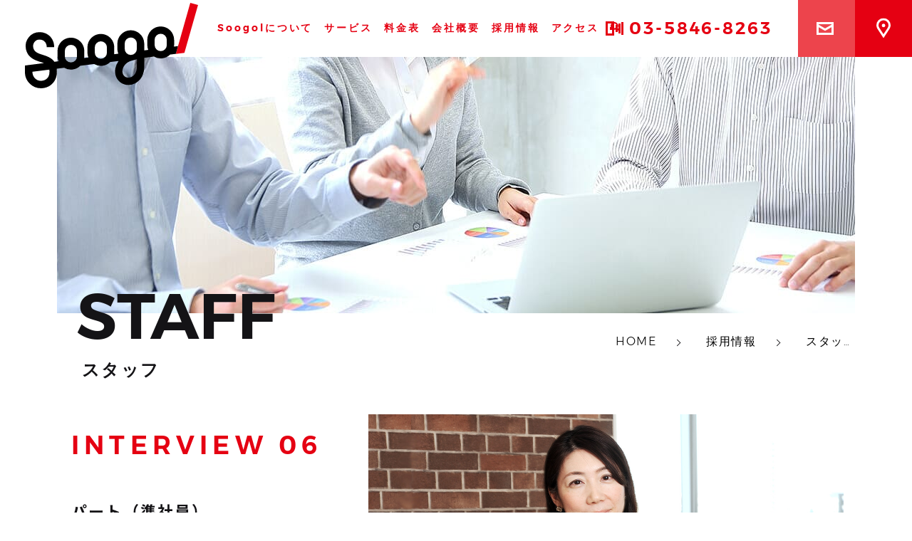

--- FILE ---
content_type: text/html; charset=UTF-8
request_url: https://soogol.jp/staff/319/
body_size: 163863
content:
<!DOCTYPE html>
<!--[if lt IE 9]>
<html lang="ja" class="no-js lt-ie9" prefix="og: http://ogp.me/ns#">
<![endif]-->
<!--[if gt IE 9]><!-->
<html lang="ja" class="no-js" prefix="og: http://ogp.me/ns#"><!--<![endif]-->

<head>
    <meta charset="UTF-8">
    

    <meta name="viewport" content="width=device-width initial-scale=1.0" />
    <meta http-equiv="X-UA-Compatible" content="IE=edge">

    <meta name="apple-mobile-web-app-title" content="すばる">

    <link rel="shortcut icon" href="https://soogol.jp/wp-content/themes/soogoljp/assets/images/common/favicon.ico">
    <link rel="apple-touch-icon-precomposed" href="https://soogol.jp/wp-content/themes/soogoljp/assets/images/common/apple-touch-icon-precomposed.png">
    <link rel="stylesheet" href="https://soogol.jp/wp-content/themes/soogoljp/assets/css/style.css">
    <script src="https://soogol.jp/wp-content/themes/soogoljp/assets/lib/modernizr.js"></script>




    
		<!-- All in One SEO 4.1.2.3 -->
		<title>佐々木 理恵 - 税理士法人Soogol（スーゴル）</title>
		<meta name="google-site-verification" content="I34K92s8Npyp20tR0tCpCnAcKGyiROX1U68JFylt5qc" />
		<link rel="canonical" href="https://soogol.jp/staff/319/" />

		<meta name="google-site-verification" content="I34K92s8Npyp20tR0tCpCnAcKGyiROX1U68JFylt5qc" />
		<meta property="og:site_name" content="税理士法人Soogol（スーゴル） - 中小企業/創業融資ならSoogolにお任せ" />
		<meta property="og:type" content="article" />
		<meta property="og:title" content="佐々木 理恵 - 税理士法人Soogol（スーゴル）" />
		<meta property="og:url" content="https://soogol.jp/staff/319/" />
		<meta property="og:image" content="https://soogol.jp/wp-content/uploads/2021/11/soogol_logo7.png" />
		<meta property="og:image:secure_url" content="https://soogol.jp/wp-content/uploads/2021/11/soogol_logo7.png" />
		<meta property="og:image:width" content="2130" />
		<meta property="og:image:height" content="1040" />
		<meta property="article:published_time" content="2018-01-18T04:00:42Z" />
		<meta property="article:modified_time" content="2018-01-30T09:58:47Z" />
		<meta property="article:publisher" content="https://www.facebook.com/Soogol7" />
		<meta name="twitter:card" content="summary" />
		<meta name="twitter:domain" content="soogol.jp" />
		<meta name="twitter:title" content="佐々木 理恵 - 税理士法人Soogol（スーゴル）" />
		<meta name="twitter:image" content="https://soogol.jp/wp-content/uploads/2021/11/soogol_logo7.png" />
		<script type="application/ld+json" class="aioseo-schema">
			{"@context":"https:\/\/schema.org","@graph":[{"@type":"WebSite","@id":"https:\/\/soogol.jp\/#website","url":"https:\/\/soogol.jp\/","name":"\u7a0e\u7406\u58eb\u6cd5\u4ebaSoogol\uff08\u30b9\u30fc\u30b4\u30eb\uff09","description":"\u4e2d\u5c0f\u4f01\u696d\/\u5275\u696d\u878d\u8cc7\u306a\u3089Soogol\u306b\u304a\u4efb\u305b","publisher":{"@id":"https:\/\/soogol.jp\/#organization"}},{"@type":"Organization","@id":"https:\/\/soogol.jp\/#organization","name":"Soogol Group","url":"https:\/\/soogol.jp\/","logo":{"@type":"ImageObject","@id":"https:\/\/soogol.jp\/#organizationLogo","url":"https:\/\/soogol.jp\/wp-content\/uploads\/2021\/11\/soogol_logo7.png","width":"2130","height":"1040"},"image":{"@id":"https:\/\/soogol.jp\/#organizationLogo"},"sameAs":["https:\/\/www.facebook.com\/Soogol7"],"contactPoint":{"@type":"ContactPoint","telephone":"+81358468263","contactType":"Customer Support"}},{"@type":"BreadcrumbList","@id":"https:\/\/soogol.jp\/staff\/319\/#breadcrumblist","itemListElement":[{"@type":"ListItem","@id":"https:\/\/soogol.jp\/#listItem","position":"1","item":{"@type":"WebPage","@id":"https:\/\/soogol.jp\/","name":"\u30db\u30fc\u30e0","description":"\u4e2d\u5c0f\u4f01\u696d\/\u5275\u696d\u878d\u8cc7\u306a\u3089Soogol\u306b\u304a\u4efb\u305b","url":"https:\/\/soogol.jp\/"},"nextItem":"https:\/\/soogol.jp\/staff\/319\/#listItem"},{"@type":"ListItem","@id":"https:\/\/soogol.jp\/staff\/319\/#listItem","position":"2","item":{"@type":"WebPage","@id":"https:\/\/soogol.jp\/staff\/319\/","name":"\u4f50\u3005\u6728 \u7406\u6075","url":"https:\/\/soogol.jp\/staff\/319\/"},"previousItem":"https:\/\/soogol.jp\/#listItem"}]},{"@type":"Person","@id":"https:\/\/soogol.jp\/author\/admin\/#author","url":"https:\/\/soogol.jp\/author\/admin\/","name":"admin","image":{"@type":"ImageObject","@id":"https:\/\/soogol.jp\/staff\/319\/#authorImage","url":"https:\/\/secure.gravatar.com\/avatar\/62b9a5da89dd3cf333d37cd18950efe0?s=96&d=mm&r=g","width":"96","height":"96","caption":"admin"},"sameAs":["https:\/\/www.facebook.com\/Soogol7"]},{"@type":"WebPage","@id":"https:\/\/soogol.jp\/staff\/319\/#webpage","url":"https:\/\/soogol.jp\/staff\/319\/","name":"\u4f50\u3005\u6728 \u7406\u6075 - \u7a0e\u7406\u58eb\u6cd5\u4ebaSoogol\uff08\u30b9\u30fc\u30b4\u30eb\uff09","inLanguage":"ja","isPartOf":{"@id":"https:\/\/soogol.jp\/#website"},"breadcrumb":{"@id":"https:\/\/soogol.jp\/staff\/319\/#breadcrumblist"},"author":"https:\/\/soogol.jp\/staff\/319\/#author","creator":"https:\/\/soogol.jp\/staff\/319\/#author","image":{"@type":"ImageObject","@id":"https:\/\/soogol.jp\/#mainImage","url":"https:\/\/soogol.jp\/wp-content\/uploads\/2017\/08\/interview-6.jpg","width":"1334","height":"874"},"primaryImageOfPage":{"@id":"https:\/\/soogol.jp\/staff\/319\/#mainImage"},"datePublished":"2018-01-18T04:00:42+09:00","dateModified":"2018-01-30T09:58:47+09:00"}]}
		</script>
		<!-- All in One SEO -->


<!-- Google Tag Manager for WordPress by gtm4wp.com -->
<script data-cfasync="false" data-pagespeed-no-defer>//<![CDATA[
	var gtm4wp_datalayer_name = "dataLayer";
	var dataLayer = dataLayer || [];
//]]>
</script>
<!-- End Google Tag Manager for WordPress by gtm4wp.com --><link rel='dns-prefetch' href='//js.hs-scripts.com' />
<link rel='dns-prefetch' href='//s.w.org' />
		<!-- This site uses the Google Analytics by MonsterInsights plugin v8.1.0 - Using Analytics tracking - https://www.monsterinsights.com/ -->
							<script src="//www.googletagmanager.com/gtag/js?id=UA-102485821-1"  type="text/javascript" data-cfasync="false" async></script>
			<script type="text/javascript" data-cfasync="false">
				var mi_version = '8.1.0';
				var mi_track_user = true;
				var mi_no_track_reason = '';
				
								var disableStrs = [
															'ga-disable-UA-102485821-1',
									];

				/* Function to detect opted out users */
				function __gtagTrackerIsOptedOut() {
					for ( var index = 0; index < disableStrs.length; index++ ) {
						if ( document.cookie.indexOf( disableStrs[ index ] + '=true' ) > -1 ) {
							return true;
						}
					}

					return false;
				}

				/* Disable tracking if the opt-out cookie exists. */
				if ( __gtagTrackerIsOptedOut() ) {
					for ( var index = 0; index < disableStrs.length; index++ ) {
						window[ disableStrs[ index ] ] = true;
					}
				}

				/* Opt-out function */
				function __gtagTrackerOptout() {
					for ( var index = 0; index < disableStrs.length; index++ ) {
						document.cookie = disableStrs[ index ] + '=true; expires=Thu, 31 Dec 2099 23:59:59 UTC; path=/';
						window[ disableStrs[ index ] ] = true;
					}
				}

				if ( 'undefined' === typeof gaOptout ) {
					function gaOptout() {
						__gtagTrackerOptout();
					}
				}
								window.dataLayer = window.dataLayer || [];

				window.MonsterInsightsDualTracker = {
					helpers: {},
					trackers: {},
				};
				if ( mi_track_user ) {
					function __gtagDataLayer() {
						dataLayer.push( arguments );
					}

					function __gtagTracker( type, name, parameters ) {
						if ( type === 'event' ) {
							
															parameters.send_to = monsterinsights_frontend.ua;
								__gtagDataLayer.apply( null, arguments );
													} else {
							__gtagDataLayer.apply( null, arguments );
						}
					}
					__gtagTracker( 'js', new Date() );
					__gtagTracker( 'set', {
						'developer_id.dZGIzZG' : true,
											} );
															__gtagTracker( 'config', 'UA-102485821-1', {"forceSSL":"true","link_attribution":"true"} );
										window.gtag = __gtagTracker;										(
						function () {
							/* https://developers.google.com/analytics/devguides/collection/analyticsjs/ */
							/* ga and __gaTracker compatibility shim. */
							var noopfn = function () {
								return null;
							};
							var newtracker = function () {
								return new Tracker();
							};
							var Tracker = function () {
								return null;
							};
							var p = Tracker.prototype;
							p.get = noopfn;
							p.set = noopfn;
							p.send = function (){
								var args = Array.prototype.slice.call(arguments);
								args.unshift( 'send' );
								__gaTracker.apply(null, args);
							};
							var __gaTracker = function () {
								var len = arguments.length;
								if ( len === 0 ) {
									return;
								}
								var f = arguments[len - 1];
								if ( typeof f !== 'object' || f === null || typeof f.hitCallback !== 'function' ) {
									if ( 'send' === arguments[0] ) {
										var hitConverted, hitObject = false, action;
										if ( 'event' === arguments[1] ) {
											if ( 'undefined' !== typeof arguments[3] ) {
												hitObject = {
													'eventAction': arguments[3],
													'eventCategory': arguments[2],
													'eventLabel': arguments[4],
													'value': arguments[5] ? arguments[5] : 1,
												}
											}
										}
										if ( 'pageview' === arguments[1] ) {
											if ( 'undefined' !== typeof arguments[2] ) {
												hitObject = {
													'eventAction': 'page_view',
													'page_path' : arguments[2],
												}
											}
										}
										if ( typeof arguments[2] === 'object' ) {
											hitObject = arguments[2];
										}
										if ( typeof arguments[5] === 'object' ) {
											Object.assign( hitObject, arguments[5] );
										}
										if ( 'undefined' !== typeof arguments[1].hitType ) {
											hitObject = arguments[1];
											if ( 'pageview' === hitObject.hitType ) {
												hitObject.eventAction = 'page_view';
											}
										}
										if ( hitObject ) {
											action = 'timing' === arguments[1].hitType ? 'timing_complete' : hitObject.eventAction;
											hitConverted = mapArgs( hitObject );
											__gtagTracker( 'event', action, hitConverted );
										}
									}
									return;
								}

								function mapArgs( args ) {
									var arg, hit = {};
									var gaMap = {
										'eventCategory': 'event_category',
										'eventAction': 'event_action',
										'eventLabel': 'event_label',
										'eventValue': 'event_value',
										'nonInteraction': 'non_interaction',
										'timingCategory': 'event_category',
										'timingVar': 'name',
										'timingValue': 'value',
										'timingLabel': 'event_label',
										'page' : 'page_path',
										'location' : 'page_location',
										'title' : 'page_title',
									};
									for ( arg in args ) {
																				if ( ! ( ! args.hasOwnProperty(arg) || ! gaMap.hasOwnProperty(arg) ) ) {
											hit[gaMap[arg]] = args[arg];
										} else {
											hit[arg] = args[arg];
										}
									}
									return hit;
								}

								try {
									f.hitCallback();
								} catch ( ex ) {
								}
							};
							__gaTracker.create = newtracker;
							__gaTracker.getByName = newtracker;
							__gaTracker.getAll = function () {
								return [];
							};
							__gaTracker.remove = noopfn;
							__gaTracker.loaded = true;
							window['__gaTracker'] = __gaTracker;
						}
					)();
									} else {
										console.log( "" );
					( function () {
							function __gtagTracker() {
								return null;
							}
							window['__gtagTracker'] = __gtagTracker;
							window['gtag'] = __gtagTracker;
					} )();
									}
			</script>
				<!-- / Google Analytics by MonsterInsights -->
				<script type="text/javascript">
			window._wpemojiSettings = {"baseUrl":"https:\/\/s.w.org\/images\/core\/emoji\/13.1.0\/72x72\/","ext":".png","svgUrl":"https:\/\/s.w.org\/images\/core\/emoji\/13.1.0\/svg\/","svgExt":".svg","source":{"concatemoji":"https:\/\/soogol.jp\/wp-includes\/js\/wp-emoji-release.min.js"}};
			!function(e,a,t){var n,r,o,i=a.createElement("canvas"),p=i.getContext&&i.getContext("2d");function s(e,t){var a=String.fromCharCode;p.clearRect(0,0,i.width,i.height),p.fillText(a.apply(this,e),0,0);e=i.toDataURL();return p.clearRect(0,0,i.width,i.height),p.fillText(a.apply(this,t),0,0),e===i.toDataURL()}function c(e){var t=a.createElement("script");t.src=e,t.defer=t.type="text/javascript",a.getElementsByTagName("head")[0].appendChild(t)}for(o=Array("flag","emoji"),t.supports={everything:!0,everythingExceptFlag:!0},r=0;r<o.length;r++)t.supports[o[r]]=function(e){if(!p||!p.fillText)return!1;switch(p.textBaseline="top",p.font="600 32px Arial",e){case"flag":return s([127987,65039,8205,9895,65039],[127987,65039,8203,9895,65039])?!1:!s([55356,56826,55356,56819],[55356,56826,8203,55356,56819])&&!s([55356,57332,56128,56423,56128,56418,56128,56421,56128,56430,56128,56423,56128,56447],[55356,57332,8203,56128,56423,8203,56128,56418,8203,56128,56421,8203,56128,56430,8203,56128,56423,8203,56128,56447]);case"emoji":return!s([10084,65039,8205,55357,56613],[10084,65039,8203,55357,56613])}return!1}(o[r]),t.supports.everything=t.supports.everything&&t.supports[o[r]],"flag"!==o[r]&&(t.supports.everythingExceptFlag=t.supports.everythingExceptFlag&&t.supports[o[r]]);t.supports.everythingExceptFlag=t.supports.everythingExceptFlag&&!t.supports.flag,t.DOMReady=!1,t.readyCallback=function(){t.DOMReady=!0},t.supports.everything||(n=function(){t.readyCallback()},a.addEventListener?(a.addEventListener("DOMContentLoaded",n,!1),e.addEventListener("load",n,!1)):(e.attachEvent("onload",n),a.attachEvent("onreadystatechange",function(){"complete"===a.readyState&&t.readyCallback()})),(n=t.source||{}).concatemoji?c(n.concatemoji):n.wpemoji&&n.twemoji&&(c(n.twemoji),c(n.wpemoji)))}(window,document,window._wpemojiSettings);
		</script>
		<style type="text/css">
img.wp-smiley,
img.emoji {
	display: inline !important;
	border: none !important;
	box-shadow: none !important;
	height: 1em !important;
	width: 1em !important;
	margin: 0 .07em !important;
	vertical-align: -0.1em !important;
	background: none !important;
	padding: 0 !important;
}
</style>
	<link rel='stylesheet' id='wp-block-library-css'  href='https://soogol.jp/wp-includes/css/dist/block-library/style.min.css' type='text/css' media='all' />
<script type='text/javascript' id='monsterinsights-frontend-script-js-extra'>
/* <![CDATA[ */
var monsterinsights_frontend = {"js_events_tracking":"true","download_extensions":"doc,pdf,ppt,zip,xls,docx,pptx,xlsx","inbound_paths":"[{\"path\":\"\\\/go\\\/\",\"label\":\"affiliate\"},{\"path\":\"\\\/recommend\\\/\",\"label\":\"affiliate\"}]","home_url":"https:\/\/soogol.jp","hash_tracking":"false","ua":"UA-102485821-1","v4_id":""};
/* ]]> */
</script>
<script type='text/javascript' src='https://soogol.jp/wp-content/plugins/google-analytics-for-wordpress/assets/js/frontend-gtag.min.js?ver=8.1.0' id='monsterinsights-frontend-script-js'></script>
<script type='text/javascript' src='https://soogol.jp/wp-includes/js/jquery/jquery.min.js?ver=3.6.0' id='jquery-core-js'></script>
<script type='text/javascript' src='https://soogol.jp/wp-includes/js/jquery/jquery-migrate.min.js?ver=3.3.2' id='jquery-migrate-js'></script>
<link rel="EditURI" type="application/rsd+xml" title="RSD" href="https://soogol.jp/xmlrpc.php?rsd" />
<link rel="wlwmanifest" type="application/wlwmanifest+xml" href="https://soogol.jp/wp-includes/wlwmanifest.xml" /> 
<meta name="generator" content="WordPress 5.8.12" />
<link rel='shortlink' href='https://soogol.jp/?p=319' />
<link rel="alternate" type="application/json+oembed" href="https://soogol.jp/wp-json/oembed/1.0/embed?url=https%3A%2F%2Fsoogol.jp%2Fstaff%2F319%2F" />
<link rel="alternate" type="text/xml+oembed" href="https://soogol.jp/wp-json/oembed/1.0/embed?url=https%3A%2F%2Fsoogol.jp%2Fstaff%2F319%2F&#038;format=xml" />
			<!-- DO NOT COPY THIS SNIPPET! Start of Page Analytics Tracking for HubSpot WordPress plugin v11.1.82-->
			<script class="hsq-set-content-id" data-content-id="blog-post">
				var _hsq = _hsq || [];
				_hsq.push(["setContentType", "blog-post"]);
			</script>
			<!-- DO NOT COPY THIS SNIPPET! End of Page Analytics Tracking for HubSpot WordPress plugin -->
			<!-- Begin Mieruca Embed Code --><script type="text/javascript" id="mierucajs">window.__fid = window.__fid || [];__fid.push([971073534]);(function() {function mieruca(){if(typeof window.__fjsld != "undefined") return; window.__fjsld = 1; var fjs = document.createElement('script'); fjs.type = 'text/javascript'; fjs.async = true; fjs.id = "fjssync"; var timestamp = new Date;fjs.src = ('https:' == document.location.protocol ? 'https' : 'http') + '://hm.mieru-ca.com/service/js/mieruca-hm.js?v='+ timestamp.getTime(); var x = document.getElementsByTagName('script')[0]; x.parentNode.insertBefore(fjs, x); };setTimeout(mieruca, 500); document.readyState != "complete" ? (window.attachEvent ? window.attachEvent("onload", mieruca) : window.addEventListener("load", mieruca, false)) : mieruca();})();</script><!-- End Mieruca Embed Code -->
<!-- Google Tag Manager for WordPress by gtm4wp.com -->
<script data-cfasync="false" data-pagespeed-no-defer>//<![CDATA[//]]>
</script>
<!-- End Google Tag Manager for WordPress by gtm4wp.com -->
    <script>
    (function(i,s,o,g,r,a,m){i['GoogleAnalyticsObject']=r;i[r]=i[r]||function(){
    (i[r].q=i[r].q||[]).push(arguments)},i[r].l=1*new Date();a=s.createElement(o),
    m=s.getElementsByTagName(o)[0];a.async=1;a.src=g;m.parentNode.insertBefore(a,m)
    })(window,document,'script','https://www.google-analytics.com/analytics.js','ga');

    ga('create', 'UA-102485821-1', 'auto');
    ga('send', 'pageview');
</script>
<script src='https://sales-crowd.jp/js/UrlAccessApi.js' id='sc_api' data-token='695749532885677881402'></script>
<!DOCTYPE html>
<!--[if lt IE 9]>
<html lang="ja" class="no-js lt-ie9" prefix="og: http://ogp.me/ns#">
<![endif]-->
<!--[if gt IE 9]><!-->
<html lang="ja" class="no-js" prefix="og: http://ogp.me/ns#"><!--<![endif]-->

<head>
    <meta charset="UTF-8">
    

    <meta name="viewport" content="width=device-width initial-scale=1.0" />
    <meta http-equiv="X-UA-Compatible" content="IE=edge">

    <meta name="apple-mobile-web-app-title" content="すばる">

    <link rel="shortcut icon" href="https://soogol.jp/wp-content/themes/soogoljp/assets/images/common/favicon.ico">
    <link rel="apple-touch-icon-precomposed" href="https://soogol.jp/wp-content/themes/soogoljp/assets/images/common/apple-touch-icon-precomposed.png">
    <link rel="stylesheet" href="https://soogol.jp/wp-content/themes/soogoljp/assets/css/style.css">
    <script src="https://soogol.jp/wp-content/themes/soogoljp/assets/lib/modernizr.js"></script>




    
		<!-- All in One SEO 4.1.2.3 -->
		<meta name="google-site-verification" content="I34K92s8Npyp20tR0tCpCnAcKGyiROX1U68JFylt5qc" />
		<link rel="canonical" href="https://soogol.jp/staff/319/" />

		<meta name="google-site-verification" content="I34K92s8Npyp20tR0tCpCnAcKGyiROX1U68JFylt5qc" />
		<meta property="og:site_name" content="税理士法人Soogol（スーゴル） - 中小企業/創業融資ならSoogolにお任せ" />
		<meta property="og:type" content="article" />
		<meta property="og:title" content="佐々木 理恵 - 税理士法人Soogol（スーゴル）" />
		<meta property="og:url" content="https://soogol.jp/staff/319/" />
		<meta property="og:image" content="https://soogol.jp/wp-content/uploads/2021/11/soogol_logo7.png" />
		<meta property="og:image:secure_url" content="https://soogol.jp/wp-content/uploads/2021/11/soogol_logo7.png" />
		<meta property="og:image:width" content="2130" />
		<meta property="og:image:height" content="1040" />
		<meta property="article:published_time" content="2018-01-18T04:00:42Z" />
		<meta property="article:modified_time" content="2018-01-30T09:58:47Z" />
		<meta property="article:publisher" content="https://www.facebook.com/Soogol7" />
		<meta name="twitter:card" content="summary" />
		<meta name="twitter:domain" content="soogol.jp" />
		<meta name="twitter:title" content="佐々木 理恵 - 税理士法人Soogol（スーゴル）" />
		<meta name="twitter:image" content="https://soogol.jp/wp-content/uploads/2021/11/soogol_logo7.png" />
		<script type="application/ld+json" class="aioseo-schema">
			{"@context":"https:\/\/schema.org","@graph":[{"@type":"WebSite","@id":"https:\/\/soogol.jp\/#website","url":"https:\/\/soogol.jp\/","name":"\u7a0e\u7406\u58eb\u6cd5\u4ebaSoogol\uff08\u30b9\u30fc\u30b4\u30eb\uff09","description":"\u4e2d\u5c0f\u4f01\u696d\/\u5275\u696d\u878d\u8cc7\u306a\u3089Soogol\u306b\u304a\u4efb\u305b","publisher":{"@id":"https:\/\/soogol.jp\/#organization"}},{"@type":"Organization","@id":"https:\/\/soogol.jp\/#organization","name":"Soogol Group","url":"https:\/\/soogol.jp\/","logo":{"@type":"ImageObject","@id":"https:\/\/soogol.jp\/#organizationLogo","url":"https:\/\/soogol.jp\/wp-content\/uploads\/2021\/11\/soogol_logo7.png","width":"2130","height":"1040"},"image":{"@id":"https:\/\/soogol.jp\/#organizationLogo"},"sameAs":["https:\/\/www.facebook.com\/Soogol7"],"contactPoint":{"@type":"ContactPoint","telephone":"+81358468263","contactType":"Customer Support"}},{"@type":"BreadcrumbList","@id":"https:\/\/soogol.jp\/staff\/319\/#breadcrumblist","itemListElement":[{"@type":"ListItem","@id":"https:\/\/soogol.jp\/#listItem","position":"1","item":{"@type":"WebPage","@id":"https:\/\/soogol.jp\/","name":"\u30db\u30fc\u30e0","description":"\u4e2d\u5c0f\u4f01\u696d\/\u5275\u696d\u878d\u8cc7\u306a\u3089Soogol\u306b\u304a\u4efb\u305b","url":"https:\/\/soogol.jp\/"},"nextItem":"https:\/\/soogol.jp\/staff\/319\/#listItem"},{"@type":"ListItem","@id":"https:\/\/soogol.jp\/staff\/319\/#listItem","position":"2","item":{"@type":"WebPage","@id":"https:\/\/soogol.jp\/staff\/319\/","name":"\u4f50\u3005\u6728 \u7406\u6075","url":"https:\/\/soogol.jp\/staff\/319\/"},"previousItem":"https:\/\/soogol.jp\/#listItem"}]},{"@type":"Person","@id":"https:\/\/soogol.jp\/author\/admin\/#author","url":"https:\/\/soogol.jp\/author\/admin\/","name":"admin","image":{"@type":"ImageObject","@id":"https:\/\/soogol.jp\/staff\/319\/#authorImage","url":"https:\/\/secure.gravatar.com\/avatar\/62b9a5da89dd3cf333d37cd18950efe0?s=96&d=mm&r=g","width":"96","height":"96","caption":"admin"},"sameAs":["https:\/\/www.facebook.com\/Soogol7"]},{"@type":"WebPage","@id":"https:\/\/soogol.jp\/staff\/319\/#webpage","url":"https:\/\/soogol.jp\/staff\/319\/","name":"\u4f50\u3005\u6728 \u7406\u6075 - \u7a0e\u7406\u58eb\u6cd5\u4ebaSoogol\uff08\u30b9\u30fc\u30b4\u30eb\uff09","inLanguage":"ja","isPartOf":{"@id":"https:\/\/soogol.jp\/#website"},"breadcrumb":{"@id":"https:\/\/soogol.jp\/staff\/319\/#breadcrumblist"},"author":"https:\/\/soogol.jp\/staff\/319\/#author","creator":"https:\/\/soogol.jp\/staff\/319\/#author","image":{"@type":"ImageObject","@id":"https:\/\/soogol.jp\/#mainImage","url":"https:\/\/soogol.jp\/wp-content\/uploads\/2017\/08\/interview-6.jpg","width":"1334","height":"874"},"primaryImageOfPage":{"@id":"https:\/\/soogol.jp\/staff\/319\/#mainImage"},"datePublished":"2018-01-18T04:00:42+09:00","dateModified":"2018-01-30T09:58:47+09:00"}]}
		</script>
		<!-- All in One SEO -->


<!-- Google Tag Manager for WordPress by gtm4wp.com -->
<script data-cfasync="false" data-pagespeed-no-defer>//<![CDATA[
	var gtm4wp_datalayer_name = "dataLayer";
	var dataLayer = dataLayer || [];
//]]>
</script>
<!-- End Google Tag Manager for WordPress by gtm4wp.com --><link rel='dns-prefetch' href='//js.hs-scripts.com' />
<link rel='dns-prefetch' href='//s.w.org' />
		<!-- This site uses the Google Analytics by MonsterInsights plugin v8.1.0 - Using Analytics tracking - https://www.monsterinsights.com/ -->
							<script src="//www.googletagmanager.com/gtag/js?id=UA-102485821-1"  type="text/javascript" data-cfasync="false" async></script>
			<script type="text/javascript" data-cfasync="false">
				var mi_version = '8.1.0';
				var mi_track_user = true;
				var mi_no_track_reason = '';
				
								var disableStrs = [
															'ga-disable-UA-102485821-1',
									];

				/* Function to detect opted out users */
				function __gtagTrackerIsOptedOut() {
					for ( var index = 0; index < disableStrs.length; index++ ) {
						if ( document.cookie.indexOf( disableStrs[ index ] + '=true' ) > -1 ) {
							return true;
						}
					}

					return false;
				}

				/* Disable tracking if the opt-out cookie exists. */
				if ( __gtagTrackerIsOptedOut() ) {
					for ( var index = 0; index < disableStrs.length; index++ ) {
						window[ disableStrs[ index ] ] = true;
					}
				}

				/* Opt-out function */
				function __gtagTrackerOptout() {
					for ( var index = 0; index < disableStrs.length; index++ ) {
						document.cookie = disableStrs[ index ] + '=true; expires=Thu, 31 Dec 2099 23:59:59 UTC; path=/';
						window[ disableStrs[ index ] ] = true;
					}
				}

				if ( 'undefined' === typeof gaOptout ) {
					function gaOptout() {
						__gtagTrackerOptout();
					}
				}
								window.dataLayer = window.dataLayer || [];

				window.MonsterInsightsDualTracker = {
					helpers: {},
					trackers: {},
				};
				if ( mi_track_user ) {
					function __gtagDataLayer() {
						dataLayer.push( arguments );
					}

					function __gtagTracker( type, name, parameters ) {
						if ( type === 'event' ) {
							
															parameters.send_to = monsterinsights_frontend.ua;
								__gtagDataLayer.apply( null, arguments );
													} else {
							__gtagDataLayer.apply( null, arguments );
						}
					}
					__gtagTracker( 'js', new Date() );
					__gtagTracker( 'set', {
						'developer_id.dZGIzZG' : true,
											} );
															__gtagTracker( 'config', 'UA-102485821-1', {"forceSSL":"true","link_attribution":"true"} );
										window.gtag = __gtagTracker;										(
						function () {
							/* https://developers.google.com/analytics/devguides/collection/analyticsjs/ */
							/* ga and __gaTracker compatibility shim. */
							var noopfn = function () {
								return null;
							};
							var newtracker = function () {
								return new Tracker();
							};
							var Tracker = function () {
								return null;
							};
							var p = Tracker.prototype;
							p.get = noopfn;
							p.set = noopfn;
							p.send = function (){
								var args = Array.prototype.slice.call(arguments);
								args.unshift( 'send' );
								__gaTracker.apply(null, args);
							};
							var __gaTracker = function () {
								var len = arguments.length;
								if ( len === 0 ) {
									return;
								}
								var f = arguments[len - 1];
								if ( typeof f !== 'object' || f === null || typeof f.hitCallback !== 'function' ) {
									if ( 'send' === arguments[0] ) {
										var hitConverted, hitObject = false, action;
										if ( 'event' === arguments[1] ) {
											if ( 'undefined' !== typeof arguments[3] ) {
												hitObject = {
													'eventAction': arguments[3],
													'eventCategory': arguments[2],
													'eventLabel': arguments[4],
													'value': arguments[5] ? arguments[5] : 1,
												}
											}
										}
										if ( 'pageview' === arguments[1] ) {
											if ( 'undefined' !== typeof arguments[2] ) {
												hitObject = {
													'eventAction': 'page_view',
													'page_path' : arguments[2],
												}
											}
										}
										if ( typeof arguments[2] === 'object' ) {
											hitObject = arguments[2];
										}
										if ( typeof arguments[5] === 'object' ) {
											Object.assign( hitObject, arguments[5] );
										}
										if ( 'undefined' !== typeof arguments[1].hitType ) {
											hitObject = arguments[1];
											if ( 'pageview' === hitObject.hitType ) {
												hitObject.eventAction = 'page_view';
											}
										}
										if ( hitObject ) {
											action = 'timing' === arguments[1].hitType ? 'timing_complete' : hitObject.eventAction;
											hitConverted = mapArgs( hitObject );
											__gtagTracker( 'event', action, hitConverted );
										}
									}
									return;
								}

								function mapArgs( args ) {
									var arg, hit = {};
									var gaMap = {
										'eventCategory': 'event_category',
										'eventAction': 'event_action',
										'eventLabel': 'event_label',
										'eventValue': 'event_value',
										'nonInteraction': 'non_interaction',
										'timingCategory': 'event_category',
										'timingVar': 'name',
										'timingValue': 'value',
										'timingLabel': 'event_label',
										'page' : 'page_path',
										'location' : 'page_location',
										'title' : 'page_title',
									};
									for ( arg in args ) {
																				if ( ! ( ! args.hasOwnProperty(arg) || ! gaMap.hasOwnProperty(arg) ) ) {
											hit[gaMap[arg]] = args[arg];
										} else {
											hit[arg] = args[arg];
										}
									}
									return hit;
								}

								try {
									f.hitCallback();
								} catch ( ex ) {
								}
							};
							__gaTracker.create = newtracker;
							__gaTracker.getByName = newtracker;
							__gaTracker.getAll = function () {
								return [];
							};
							__gaTracker.remove = noopfn;
							__gaTracker.loaded = true;
							window['__gaTracker'] = __gaTracker;
						}
					)();
									} else {
										console.log( "" );
					( function () {
							function __gtagTracker() {
								return null;
							}
							window['__gtagTracker'] = __gtagTracker;
							window['gtag'] = __gtagTracker;
					} )();
									}
			</script>
				<!-- / Google Analytics by MonsterInsights -->
		<script type='text/javascript' src='https://soogol.jp/wp-includes/js/wp-embed.min.js' id='wp-embed-js'></script>
<link rel="EditURI" type="application/rsd+xml" title="RSD" href="https://soogol.jp/xmlrpc.php?rsd" />
<link rel="wlwmanifest" type="application/wlwmanifest+xml" href="https://soogol.jp/wp-includes/wlwmanifest.xml" /> 
<meta name="generator" content="WordPress 5.8.12" />
<link rel='shortlink' href='https://soogol.jp/?p=319' />
<link rel="alternate" type="application/json+oembed" href="https://soogol.jp/wp-json/oembed/1.0/embed?url=https%3A%2F%2Fsoogol.jp%2Fstaff%2F319%2F" />
<link rel="alternate" type="text/xml+oembed" href="https://soogol.jp/wp-json/oembed/1.0/embed?url=https%3A%2F%2Fsoogol.jp%2Fstaff%2F319%2F&#038;format=xml" />
			<!-- DO NOT COPY THIS SNIPPET! Start of Page Analytics Tracking for HubSpot WordPress plugin v11.1.82-->
			<script class="hsq-set-content-id" data-content-id="blog-post">
				var _hsq = _hsq || [];
				_hsq.push(["setContentType", "blog-post"]);
			</script>
			<!-- DO NOT COPY THIS SNIPPET! End of Page Analytics Tracking for HubSpot WordPress plugin -->
			<!-- Begin Mieruca Embed Code --><script type="text/javascript" id="mierucajs">window.__fid = window.__fid || [];__fid.push([971073534]);(function() {function mieruca(){if(typeof window.__fjsld != "undefined") return; window.__fjsld = 1; var fjs = document.createElement('script'); fjs.type = 'text/javascript'; fjs.async = true; fjs.id = "fjssync"; var timestamp = new Date;fjs.src = ('https:' == document.location.protocol ? 'https' : 'http') + '://hm.mieru-ca.com/service/js/mieruca-hm.js?v='+ timestamp.getTime(); var x = document.getElementsByTagName('script')[0]; x.parentNode.insertBefore(fjs, x); };setTimeout(mieruca, 500); document.readyState != "complete" ? (window.attachEvent ? window.attachEvent("onload", mieruca) : window.addEventListener("load", mieruca, false)) : mieruca();})();</script><!-- End Mieruca Embed Code -->
<!-- Google Tag Manager for WordPress by gtm4wp.com -->
<script data-cfasync="false" data-pagespeed-no-defer>//<![CDATA[//]]>
</script>
<!-- End Google Tag Manager for WordPress by gtm4wp.com -->
    
</head>
<body id="js-body">
<div id="fb-root"></div>

<noscript class="for-no-js">Javascriptを有効にしてください。</noscript>
<div class="for-old">お使いのOS・ブラウザでは、本サイトを適切に閲覧できない可能性があります。最新のブラウザをご利用ください。</div>

<input type="hidden" value="https://soogol.jp/wp-content/themes/soogoljp" id="js-base-url">

</head>
<body id="js-body">
<div id="fb-root"></div>

<noscript class="for-no-js">Javascriptを有効にしてください。</noscript>
<div class="for-old">お使いのOS・ブラウザでは、本サイトを適切に閲覧できない可能性があります。最新のブラウザをご利用ください。</div>

<input type="hidden" value="https://soogol.jp/wp-content/themes/soogoljp" id="js-base-url">

<header class="navigation-single" id="js-nav">
    <div class="header-menu-icon" id="js-menu-button">
        <div class="hamburger-icon">
            <span></span>
            <span></span>
            <span></span>
        </div>
    </div>
    <nav class="navigation-single-container" id="js-link">
        <a class="navigation-single-title" href="https://soogol.jp">
            <svg xmlns="http://www.w3.org/2000/svg" viewBox="0 0 800 395.25" width="320" height="158">
  <title>Soogol</title>
  <g>
    <polygon points="764.18 0 697.34 236.03 737.05 231.1 800 9.65 764.18 0" fill="#e50012"/>
    <path d="M689,202.48a62.55,62.55,0,0,0,.45-7.39V171.22a62,62,0,1,0-124,0V195.1a61.8,61.8,0,0,0,4.24,22.52L551.35,220l.14-20.77a143,143,0,0,0-.64-15.94h0a62,62,0,0,0-123.74,5.25v23.88c0,7.57,2,15.32,4.19,22.82l-19.1,2.42a62.6,62.6,0,0,0,.53-8V205.74a62,62,0,0,0-124,0v23.88a61.78,61.78,0,0,0,4.46,23.08l-19.4,2.46a62.44,62.44,0,0,0,.57-8.29V223a62,62,0,0,0-124,0v23.88A61.79,61.79,0,0,0,155,270.24l-19,2.42c-8.82-12.79-23.88-22.83-49.25-30.58l-.46-.14c-27.78-8.49-45-14.8-48.44-36.79a31,31,0,0,1,7-25A28.38,28.38,0,0,1,66.69,170c25,0,33.87,18.68,33.87,34.67H135c0-40-28.72-69.09-68.29-69.09a63.13,63.13,0,0,0-48,22.13A65.4,65.4,0,0,0,3.8,210.49c7,44.39,44.78,55.94,72.38,64.37l.46.14c4.14,1.26,7.79,2.52,11,3.79L0,289.91v33.35C0,343.14,9.36,361.84,23.23,375a73.67,73.67,0,0,0,50.5,20.25q1.56,0,3.11-.07c42.43-1.86,72.2-34.82,70.8-78.36-.14-4.2-.4-8.22-.84-12.09l34.47-4.3a61.94,61.94,0,0,0,74.55-9.3l63.81-8a62,62,0,0,0,74.55-9.3L432.87,269a83.07,83.07,0,0,0-15.19,34.32c-4.67,25.14,3.75,49,22.54,63.82a60.86,60.86,0,0,0,37.92,13,68,68,0,0,0,29.65-7c27.3-13.14,43.61-42,43.61-77.14l.2-41.75,44.71-5.58a62,62,0,0,0,74.62-9.33l26.41-3.3,10.16-35.89ZM75.33,360.81a38.89,38.89,0,0,1-28.39-10.74c-8.14-7.74-12.52-18.61-12.67-31.28L112.76,309c.23,2.75.36,5.71.46,9C114.21,348.32,93.43,360,75.33,360.81ZM240.59,247a28.15,28.15,0,1,1-56.29,0h0V223a28.15,28.15,0,1,1,56.29,0Zm138.35-17.3a28.15,28.15,0,1,1-56.29,0v-24a28.15,28.15,0,0,1,56.29,0h0ZM517,299.47a101.75,101.75,0,0,1-1,10.39c-3,15.28-11,26.9-23.11,32.76-11.06,5.36-23.18,4.54-31.64-2.14-12-9.48-11.49-23.48-10.11-30.88,3.45-18.6,18.23-34.5,37.63-40.51,10.45-3.24,28.73-8.21,28.73-8.21S517.19,295.77,517,299.47ZM461,188.4a28.14,28.14,0,0,1,56.29,0h0v24a28.15,28.15,0,1,1-56.29,0Zm194.64,6.78a28.14,28.14,0,1,1-56.29,0v-24a28.14,28.14,0,1,1,56.29,0Z"/>
  </g>
</svg>
        </a>
        <ul class="navigation-single-list">
            <li class="navigation-single-item">
                <a class="navigation-single-link" href="https://soogol.jp/about">
                    Soogolについて                </a>
            </li>
            <li class="navigation-single-item">
                <a class="navigation-single-link" href="https://soogol.jp/services">
                    サービス                </a>
            </li>
            <li class="navigation-single-item">
                <a class="navigation-single-link" href="https://soogol.jp/price">
                    料金表                </a>
            </li>
            <li class="navigation-single-item">
                <a class="navigation-single-link" href="https://soogol.jp/company">
                    会社概要                </a>
            </li>
            <li class="navigation-single-item">
                								<a class="navigation-single-link" href="https://soogol-recruit.com/">
                    採用情報                </a>
            </li>
            <li class="navigation-single-item">
                <a class="navigation-single-link" href="https://soogol.jp/access">
                    アクセス                </a>
            </li>
            <li class="navigation-single-item">
                <form class="js-search-form" action="./" method="POST">
                    <button class="icon navigation-single-icon js-search-button" type="button"><svg xmlns="http://www.w3.org/2000/svg" width="20" height="20" x="0" y="0" viewBox="0 0 20 20" style="enable-background: new 0 0 20 20;">
  <title>_icon-magnifying</title>
  <path d="M8.25,1A7.55,7.55,0,0,0,2.88,3.21,7.66,7.66,0,0,0,2.88,14a7.55,7.55,0,0,0,9.77.82l5.09,5.12,2.15-2.16-5.17-5.19a7.66,7.66,0,0,0-1.1-9.38A7.55,7.55,0,0,0,8.25,1Zm0,12.21A4.52,4.52,0,0,1,5,11.84,4.6,4.6,0,0,1,5,5.36a4.54,4.54,0,0,1,6.45,0,4.6,4.6,0,0,1,0,6.48,4.52,4.52,0,0,1-3.22,1.34Z" transform="translate(-0.66 -0.97)" fill="#e50012"/>
</svg>
</button>
                    <div class="nav-search js-search-input is-sticky">
                        <div class="gcse-searchbox-only" data-resultsUrl="https://soogol.jp/search"></div>
                    </div>
                </form>
            </li>
        </ul>
        <ul class="navigation-single-list navigation-single-list-sp">
            <li class="navigation-single-item">
                <div class="nav-search js-nav-search js-search-input">
                    <div class="gcse-searchbox-only" data-resultsUrl="https://soogol.jp/search"></div>
                </div>
            </li>
            <li class="navigation-single-item">
                <a class="nav-link" href="https://soogol.jp/about">
                    Soogolについて                </a>
            </li>
            <li class="navigation-single-item">
                <a class="nav-link" href="https://soogol.jp/services">
                    サービス                </a>
            </li>
            <li class="navigation-single-item">
                <a class="nav-link" href="https://soogol.jp/price">
                    料金表                </a>
            </li>
            <li class="navigation-single-item">
                								<a class="navigation-single-link" href="https://soogol-recruit.com/">
                    採用情報                </a>
            </li>
            <li class="navigation-single-item">
                <a class="nav-link" href="https://soogol.jp/access">
                    アクセス                </a>
            </li>
            <li class="nav-item">
                <a class="nav-link" href="https://soogol.jp/company">
                    会社概要                </a>
            </li>
            <li class="nav-item">
                <a class="nav-link" href="https://soogol.jp/contact">
                    お問合せ                </a>
            </li>
            <li class="nav-item">
                <a class="nav-link" href="https://soogol.jp/information">
                    お知らせ                </a>
            </li>
            <li class="navigation-single-item">
                <a class="nav-link" href="https://soogol.jp/privacy">
                    個人情報保護方針について
                </a>
            </li>
        </ul>
        <div class="l-header-right navigation-single-fixed" id="js-header-right">
            <i class="icon header header-icon"><svg xmlns="http://www.w3.org/2000/svg" width="25" height="20" x="0" y="0" viewBox="0 0 25 20" style="enable-background: new 0 0 25 20;">
  <title>icon-phone</title>
  <path d="M22,1h3V19H22Z" fill="#e50012" fill-rule="evenodd"/>
  <path d="M0,0V20H12V0ZM9,8H6v4H9v5H3V3H9Z" fill="#e50012" fill-rule="evenodd"/>
  <path d="M18,3h3V17H18Z" fill="#e50012" fill-rule="evenodd"/>
  <path d="M14,5h3V15H14Z" fill="#e50012" fill-rule="evenodd"/>
</svg>
</i>
            <p class="header header-tel">03-5846-8263</p>
            <ul class="button button-square header-button">
                <li class="button-item">
                    <a class="button-link button-light-orange" href="https://soogol.jp/contact">
                        <span class="button-link-text">お問合せ</span>
                        <i class="icon button-icon button-icon-mail"><svg xmlns="http://www.w3.org/2000/svg" width="24" height="18" x="0" y="0" viewBox="0 0 24 18" style="enable-background: new 0 0 24 18;">
  <title>icon-mail</title>
  <path d="M0,0V18H24V0ZM21,3v.75L12,8.91,3,3.71V3ZM3,15V7.17l8.22,4.75.78.45.78-.45L21,7.21V15Z" fill="#fff"/>
</svg>
</i>
                    </a>
                </li>
                <li class="button-item">
                    <a class="button-link button-orange" href="https://soogol.jp/access">
                        <span class="button-link-text">アクセス</span>
                        <i class="icon button-icon button-icon-marker"><svg xmlns="http://www.w3.org/2000/svg" width="20" height="29" x="0" y="0" viewBox="0 0 20 29" style="enable-background: new 0 0 20 29;">
  <title>icon-marker</title>
  <path d="M10,3a7,7,0,0,1,7,6.89,7,7,0,0,1-1.16,3.8l0,.07,0,0,0,0L10,22.57l-5.75-8.8-.09-.14A7,7,0,0,1,3,9.84,7,7,0,0,1,10,3m0-3A9.92,9.92,0,0,0,0,9.84a9.91,9.91,0,0,0,1.66,5.42l.07.1L10,28l8.27-12.66.07-.1A9.91,9.91,0,0,0,20,9.84,9.92,9.92,0,0,0,10,0Z" fill="#fff"/>
  <path d="M10,7.82a2.46,2.46,0,1,0,2.5,2.46A2.48,2.48,0,0,0,10,7.82Z" fill="#fff"/>
</svg>
</i>
                    </a>
                </li>
            </ul>
            <a class="l-header-icon nav-icon nav-icon-facebook" href="http://facebook.com/subarukaikei">
                <svg xmlns="http://www.w3.org/2000/svg" width="20" height="38" x="0" y="0" viewBox="0 0 20 38" style="enable-background: new 0 0 20 38;">
  <title>_icon-facebook</title>
  <path d="M13,38V20.67h5.9l.88-6.76H13V9.6c0-2,.55-3.29,3.39-3.29H20v-6A49.15,49.15,0,0,0,14.72,0c-5.23,0-8.8,3.15-8.8,8.93v5H0v6.76H5.91V38H13Z" transform="translate(0 0)" fill="#ff4a41"/>
</svg>
            </a>
        </div>
    </nav>
</header>

<!--start l-main-->
<div class="l-wrap" id="js-wrap">
    <main class="l-main" id="js-top">
        <div class="l-section l-section-main-hero">
            <div class="l-section-inner">
                <div class="hero hero-small hero-recruit" style="background-image:url(https://soogol.jp/wp-content/themes/soogoljp/assets/images/hero/hero-recruit.jpg)" >
        <p class="header header-sub header-sub-sp">
        <svg xmlns="http://www.w3.org/2000/svg" xmlns:xlink="http://www.w3.org/1999/xlink" viewBox="-389.785 -186.355 2001.485 49.564"><path d="M-267.178-164.762v16.703h13.521v4.313h-32.288v-4.313h13.133v-16.703h-16.143v-4.332h16.143v-13.891h5.633v13.891h16.716v4.332H-267.178z"/><path d="M-374.76-141.866c6.953-3.559,8.816-9.578,9.391-17.465l-4.889-0.184c-0.374,6.58-1.693,11.639-7.701,14.465L-374.76-141.866z"/><path d="M-378.889-167.214h4.503v-3.943h-4.503v-6.941c1.633-0.443,3.196-1.072,4.688-1.877l-2.997-3.01c-3.698,1.75-7.612,2.938-11.642,3.568v3.57c1.636-0.229,3.269-0.527,4.875-0.945v5.445h-5.636v3.945h5.448c-1.003,3.471-2.953,6.596-5.634,9.016v5.822c2.179-1.762,4.128-3.785,5.821-6.006v16.516h5.075v-18.396c0.745,1.506,1.32,2.813,1.879,4.129l3.183-3.193C-374.946-161.208-378.889-167.214-378.889-167.214z"/><path d="M-355.233-150.499c0,3.758-0.188,3.943-0.747,3.943h-1.691c-0.76,0-0.76-0.186-0.76-2.25v-12.203h6.007v-14.279h-3.755c1.618-2.336,3.053-4.787,4.328-7.326h-5.819c-1.105,2.555-2.422,5.006-3.942,7.326h-5.82l2.064-0.746c-0.76-2.336-1.837-4.543-3.198-6.58h-5.062c1.335,2.367,2.524,4.818,3.556,7.326h-3.183v14.279h9.763v12.203c0,5.059,1.119,6.193,5.449,6.193h2.623c3.943,0,4.502-1.506,4.876-7.887H-355.233z M-368.194-164.762v-6.395h10.523v6.395H-368.194z"/><path d="M-310.733-147.114v-5.449h8.817v-3.941h-8.817v-4.504h9.204v-20.471h-22.909v20.471h8.631v4.504h-8.26v3.941h8.26v5.449h-11.27v3.941h26.854v-3.941H-310.733z M-310.733-177.723h4.129v4.689h-4.129V-177.723z M-310.733-169.653h4.129v4.891h-4.129V-169.653z M-315.807-164.95h-3.757v-4.891h3.757V-164.95z M-315.807-173.034h-3.757v-4.689h3.757V-173.034z"/><path d="M-325.571-176.593v-3.941h-12.946v3.941h4.315v8.633h-3.57v3.941h3.57v10.697c-1.506,0.387-3.011,0.758-4.315,0.945v4.5c3.183-0.93,9.005-2.248,12.946-3.367v-4.33c-1.118,0.387-2.436,0.572-3.57,0.945v-9.391h3.011v-3.941h-3.011v-8.633H-325.571z"/><path d="M-226.432-177.163c-2.323-1.996-4.847-3.758-7.513-5.248l-2.997,2.994c2.537,1.605,4.917,3.43,7.125,5.447L-226.432-177.163z"/><path d="M-206.345-157.637h-5.061c1.361,2.68,2.55,5.434,3.569,8.271c-3.196,0.373-6.768,0.748-10.337,1.119c1.75-3.971,3.256-8.059,4.516-12.203h13.707v-4.129h-11.082v-6.951h8.629v-4.129h-8.629v-7.326h-5.448v7.326h-8.445v4.129h8.445v6.951h-11.084v4.129h8.273c-1.161,4.291-2.609,8.488-4.33,12.574l-3.943,0.188v4.516c5.262-0.574,15.213-1.506,21.607-2.252c0.515,1.092,0.946,2.225,1.304,3.371h5.448C-201.114-147.442-203.508-152.663-206.345-157.637z"/><path d="M-235.635-170.77l-2.997,2.998c2.624,1.547,5.018,3.439,7.126,5.635l3.569-3.199C-230.318-167.385-232.897-169.223-235.635-170.77z"/><path d="M-231.306-157.825c-1.75,3.902-3.757,7.654-6.022,11.27l3.757,3.754c2.738-4.859,5.189-9.877,7.325-15.023H-231.306z"/><path d="M-150.577-147.302c-9.203-4.703-14.265-13.332-15.771-27.613c0.186-2.436,0.186-5.061,0.186-7.699h-5.634c-0.186,14.654-0.931,27.799-14.451,35.5v5.432c8.443-3.068,14.924-9.961,17.461-18.58c3.183,8.629,10.136,15.957,18.021,18.209L-150.577-147.302z"/><path d="M-69.846-164.579v5.064h-29.105v-5.064H-69.846z"/><path d="M-13.89-164.762c0,6.938-1.317,12.57-8.257,17.648l3.942,3.941c7.698-5.82,10.136-12.773,10.136-21.406v-14.465h-5.821V-164.762z"/><path d="M13.336-161.579c-2.48,3.869-5.663,7.254-9.39,9.945v-28.154h-6.007v37.922c7.57-3.627,14.134-9.047,19.153-15.771L13.336-161.579z"/><path d="M-34.348-176.405v31.539h-28.357v-4.887h22.148v-22.152h-22.148v-4.688h28.357V-176.405z M-32.283-179.227l-4.144,2.248c-1.032-1.893-2.292-3.654-3.743-5.248l3.943-2.264C-34.763-182.843-33.444-181.093-32.283-179.227z M-29.287-186.167c1.491,1.604,2.81,3.369,3.944,5.246l-4.131,2.252c-1.018-1.908-2.28-3.674-3.756-5.246L-29.287-186.167z"/><path d="M-102.505-146.182c-3.814-4.73-7.886-9.25-12.216-13.521c3.557-5.648,6.279-11.783,8.072-18.207h-26.839v4.5h19.154c-2.264,9.02-9.576,18.971-19.154,24.977v6.193c5.892-3.539,11.168-8.055,15.583-13.332c4.158,4.086,7.944,8.543,11.256,13.332L-102.505-146.182z"/><polygon points="35.486,-138.298 49.192,-186.356 54.64,-184.862 41.121,-136.792 "/><polygon points="684.009,-138.298 697.527,-186.356 703.166,-184.862 689.459,-136.792 "/><path d="M260.617-147.501c-1.319-1.676-3.012-3.742-4.703-5.82c11.842-14.268,15.972-23.084,16.531-24.402c0-0.104-0.087-0.188-0.187-0.188l0,0h-35.671v4.5h26.653c-3.083,5.723-6.813,11.07-11.069,15.961c-2.639-2.625-5.262-5.436-7.697-7.5l-3.569,3.555c5.818,5.449,11.037,11.486,15.582,18.035L260.617-147.501z"/><path d="M300.228-161.956c4.157-4.199,7.642-9.004,10.322-14.262v-0.188H298.91v-5.822h-5.807v5.822h-11.269v4.5h20.085c0,0,0.188,0,0,0.188c-3.941,6.01-13.705,13.893-23.842,17.648l0.745,0.188l3.757,3.758h0.187c3.627-1.609,7.084-3.559,10.337-5.822h0.186v13.145h5.821v-14.465c0,0,0-0.184,0.186,0c3.628,2.168,7.084,4.604,10.325,7.326h0.186l3.756-3.758v-0.184C309.247-156.692,304.544-159.514,300.228-161.956z"/><path d="M350.737-171.53c-4.832,11.598-14.623,20.43-26.667,24.029l4.144,4.141c11.671-4.344,21.22-13.018,26.651-24.229L350.737-171.53z"/><path d="M352.429-175.846l-4.131,2.252c-1.032-1.893-2.291-3.656-3.756-5.262l3.944-2.252C349.919-179.446,351.238-177.68,352.429-175.846z"/><path d="M355.425-182.614c1.506,1.621,2.825,3.387,3.957,5.264l-4.143,2.252c-1.003-1.908-2.279-3.674-3.758-5.248L355.425-182.614z"/><path d="M339.654-174.153c-3.338-1.949-6.779-3.701-10.322-5.264l-3.57,3.57c3.57,1.49,7.026,3.24,10.338,5.264L339.654-174.153z"/><path d="M324.831-169.094l-3.757,3.758c3.627,1.434,7.14,3.125,10.509,5.074l3.385-3.381l0.186-0.188C331.912-165.954,328.458-167.719,324.831-169.094z"/><path d="M385.101-162.885c2.854-5.807,5.248-11.842,7.126-18.035h-6.193c-1.304,5.033-3.055,9.936-5.263,14.652c-3.454-2.68-7.095-5.119-10.881-7.326l-3.755,3.754c4.17,2.498,8.187,5.262,12.013,8.262c-3.784,6.193-9.161,11.252-15.582,14.648l4.129,4.129c6.48-3.695,11.955-8.916,15.955-15.209c2.981,2.322,5.793,4.83,8.459,7.512l4.129-4.129C392.041-157.266,388.673-160.075,385.101-162.885z"/><path d="M431.669-171.53c-4.847,11.598-14.625,20.43-26.666,24.029l4.128,4.141c11.67-4.344,21.218-13.018,26.667-24.229L431.669-171.53z"/><path d="M419.841-171.905c-3.856-2.348-7.872-4.428-12.029-6.193l-3.556,3.57c4.145,1.766,8.158,3.844,12.015,6.197L419.841-171.905z"/><path d="M469.03-161.579c-4.875-3.387-10.021-6.34-15.398-8.82v-11.453h-6.007v39.051h6.007v-21.217c5.291,2.867,10.424,6.008,15.398,9.391V-161.579z"/><path d="M519.152-151.634c-2.339-2.691-4.347-5.645-6.008-8.816h7.886v-4.313h-9.189v-6.955h7.312v-4.129h-7.312v-7.139h-5.262v7.139h-2.439c0.36-1.734,0.604-3.496,0.747-5.262h-5.063c-0.4,4.76-1.677,9.422-3.756,13.707h5.062c0.76-1.881,1.134-3.182,1.505-4.316h3.569v6.955h-9.576v2.625c-1.391-2.566-2.638-5.189-3.756-7.887h3.756v-4.129h-3.756v-9.02h-5.263v9.02h-5.634v3.941h5.634c-1.188,5.32-3.297,10.395-6.192,15.025l3.384,3.369c1.146-2.021,2.094-4.158,2.809-6.381v15.957h5.263v-19.525c0.744,1.691,1.319,3.381,1.878,4.703l3.197-3.199l-0.387-0.559h7.326c-1.993,3.885-4.53,7.5-7.512,10.697v6.377c3.368-3.184,6.336-6.779,8.829-10.693v12.014h5.264v-12.389c2.078,3.971,4.53,7.744,7.311,11.256v-8.074H519.152z"/><polygon points="657.344,-147.114 657.344,-164.95 664.667,-164.95 664.667,-169.094 657.344,-169.094 657.344,-182.985 651.909,-182.985 651.909,-169.094 644.769,-169.094 644.769,-164.95 651.909,-164.95 651.909,-147.114 642.519,-147.114 642.519,-142.985 666.358,-142.985 666.358,-147.114 "/><path d="M553.888-152.005c-2.251,0.561-5.635,1.135-8.443,1.693v-10.51h6.752v-3.941h-19.714v4.129h7.514v11.457c-3.57,0.559-6.753,1.117-9.004,1.488v4.328c5.619-1.129,16.515-3.195,22.896-4.699V-152.005z"/><path d="M565.716-151.444c-0.186,3.385-0.559,4.514-1.118,4.514c-2.637-0.371-4.314-11.455-5.074-24.6h10.522v-4.688h-10.708c-0.188-2.639-0.188-3.758-0.188-6.58h-5.633c0.186,2.822,0.186,3.754,0.372,6.58h-22.524v4.688h22.711c1.134,15.025,3.569,28.545,9.391,29.477c3.944,0.758,6.766-2.252,7.139-9.391H565.716z"/><path d="M610.977-155.001h-5.074l2.25,5.436c0,0-10.507,0.947-15.398,1.318c1.75-3.197,3.256-6.523,4.518-9.951h19.14v-3.939h-35.297v3.939h10.337c-1.134,3.012-2.639,6.754-4.33,10.322c-2.251,0.188-4.315,0.188-5.821,0.375v4.516c6.954-0.574,28.358-2.439,28.358-2.439s0.932,2.252,1.506,3.559h5.061L610.977-155.001z"/><path d="M568.914-177.35c-1.692-2.066-3.013-3.184-5.635-6.006l-2.996,3.01l5.433,6.193L568.914-177.35z"/><path d="M601.4-182.985h-5.074c-4.115,6.135-10.008,10.854-16.904,13.52l3.57,3.57c1.636-0.758,3.197-1.652,4.703-2.625v2.625h22.71v-2.252c1.505,0.988,3.068,1.865,4.702,2.623l3.757-3.758C611.925-172.219,605.903-176.95,601.4-182.985z M589.945-170.024c3.384-2.451,6.366-5.436,8.819-8.832c2.738,3.281,5.819,6.234,9.203,8.832H589.945z"/><path d="M645.514-157.063c0,0-3.368-4.332-5.448-6.396c2.295-3.742,4.058-7.783,5.263-12.016h-6.566v-7.51h-5.261v7.51h-5.637v3.945h10.711c-2.466,6.064-6.554,11.342-11.829,15.209l3.371,3.387c1.16-0.846,2.221-1.793,3.195-2.826v13.707h5.263v-16.145c1.161,1.434,2.222,2.938,3.184,4.5L645.514-157.063z"/><path d="M142.323-164.579v5.064h-29.104v-5.064H142.323z"/><path d="M198.28-164.762c0,6.938-1.318,12.57-8.258,17.648l3.942,3.941c7.7-5.82,10.137-12.773,10.137-21.406v-14.465h-5.821V-164.762z"/><path d="M225.691-161.579c-2.479,3.869-5.662,7.254-9.389,9.945v-28.154h-6.007v37.922c7.569-3.627,14.134-9.047,19.153-15.771L225.691-161.579z"/><path d="M177.993-176.405v31.539H149.65v-4.887H171.8v-22.152H149.65v-4.688h28.343V-176.405z M179.872-179.227l-4.129,2.248c-0.962-1.934-2.237-3.711-3.755-5.248l3.939-2.264C177.506-182.942,178.84-181.165,179.872-179.227z M183.069-186.167c1.489,1.604,2.81,3.369,3.944,5.246l-4.132,2.252c-1.017-1.908-2.279-3.674-3.755-5.246L183.069-186.167z"/><path d="M109.651-146.182c-3.8-4.73-7.887-9.25-12.202-13.521c3.557-5.648,6.268-11.783,8.072-18.207H78.683v4.5h19.14c-2.251,9.02-9.577,18.971-19.14,24.977v6.193c5.892-3.539,11.154-8.055,15.583-13.332c4.157,4.086,7.93,8.543,11.255,13.332L109.651-146.182z"/><path d="M754.791-172.089h-11.069v8.258c0.831,2.148,1.207,4.457,1.118,6.768c0.219,3.957-1.218,7.813-3.941,10.693c-2.853,2.826-6.679,4.432-10.697,4.504l-1.317-5.248c5.451-0.574,9.02-2.826,10.322-6.955c-1.363,1.16-3.083,1.824-4.871,1.877c-2.054,0.059-4.029-0.758-5.451-2.248c-1.536-1.619-2.353-3.783-2.252-6.01c-0.087-2.477,0.789-4.902,2.44-6.764c1.517-1.707,3.71-2.67,6.005-2.627c1.176-0.027,2.336,0.23,3.386,0.746v-2.994h-18.411v-5.262h18.411v-4.318h5.446v4.318h11.068L754.791-172.089z M738.271-161.956v-1.316c-0.784-1.061-2.061-1.619-3.378-1.49c-0.935,0.012-1.781,0.502-2.252,1.303c-0.659,0.717-1.003,1.662-0.951,2.639c-0.052,0.873,0.205,1.75,0.763,2.436c0.418,0.633,1.131,0.992,1.882,0.936c1.103,0.084,2.158-0.402,2.806-1.307C737.93-159.63,738.332-160.778,738.271-161.956z"/><path d="M773.76-179.227c-1.363,5.533-2.121,11.195-2.252,16.902c0.043,6.25,0.728,12.473,2.061,18.578l-5.259,1.32c-1.32-5.977-2.006-12.086-2.063-18.207c0.041-6.512,0.805-13.006,2.252-19.342L773.76-179.227z M801.543-149.177l-2.994,5.059c-1.625-1.82-3.456-3.471-5.45-4.875c-0.044,1.791-0.702,3.51-1.881,4.875c-1.131,1.133-3.382,1.691-6.75,1.691c-2.136,0.043-4.2-0.703-5.821-2.063c-3.067-2.797-3.27-7.557-0.475-10.609c0.146-0.162,0.304-0.318,0.475-0.475c1.532-1.375,3.555-2.123,5.619-2.064c1.134-0.016,2.264,0.041,3.382,0.188v-9.764h-12.198v-5.434h12.198v-7.699h5.451v7.699h6.95v5.434h-6.95v11.641C796.211-153.87,799.06-151.718,801.543-149.177z M787.836-150.499v-1.506c-1.076-0.443-2.207-0.701-3.368-0.746c-0.819-0.012-1.622,0.244-2.267,0.746c-1.033,0.773-1.249,2.252-0.46,3.283c0.131,0.188,0.288,0.344,0.46,0.475c0.705,0.355,1.479,0.559,2.267,0.559C786.72-147.688,787.836-148.618,787.836-150.499z M797.973-175.288l-2.628,1.318c-0.367-1.506-1.317-3.754-2.247-6.564l2.438-1.135C796.48-179.589,797.3-177.45,797.973-175.288z M802.677-176.405l-2.44,1.117c-0.945-2.623-1.688-4.875-2.451-6.564l2.451-1.133C800.984-181.108,801.726-178.856,802.677-176.405z"/><path d="M835.163-148.434c2.781-1.076,4.572-3.783,4.5-6.752c0.13-1.965-0.717-3.857-2.248-5.076c-1.578-1.305-3.585-1.979-5.639-1.875h-0.371c-1.218,0.025-2.409,0.213-3.57,0.559c-1.305,0.387-2.553,0.889-3.756,1.504c-1.058,0.545-2.065,1.16-3.012,1.877c-0.742,0.561-2.622,2.252-5.633,4.688l-2.998-4.5c10.137-8.258,16.706-13.52,19.528-16.143h-15.956v-5.074h22.708l2.639,3.381c-2.639,2.064-6.767,5.264-12.015,9.578c1.275-0.4,2.598-0.646,3.945-0.762c3.164-0.229,6.292,0.861,8.628,3.012c2.181,2.268,3.33,5.318,3.199,8.445c0.23,3.855-1.464,7.582-4.52,9.949c-3.394,2.395-7.483,3.586-11.64,3.383c-2.639,0.172-5.263-0.486-7.499-1.877c-1.85-1.176-2.922-3.256-2.822-5.447c-0.031-1.922,0.888-3.746,2.435-4.875c1.465-1.248,3.341-1.922,5.263-1.881C830.82-156.249,834.572-152.893,835.163-148.434z M830.46-146.93c-0.744-3.01-2.252-4.514-4.505-4.514c-0.613,0.014-1.203,0.213-1.688,0.574c-0.503,0.328-0.789,0.904-0.747,1.504c0,1.678,1.678,2.436,4.876,2.436C829.069-146.741,829.785-146.741,830.46-146.93z"/><path d="M886.416-163.643h-20.843v-2.439c-2.008,1.504-4.145,2.826-6.381,3.945l-2.439-4.689c3.327-1.723,6.423-3.871,9.188-6.396c2.826-2.336,5.235-5.131,7.143-8.256h5.076c4.144,6.107,9.934,10.922,16.702,13.891l-2.813,5.264c-2.018-0.891-3.91-2.023-5.633-3.383V-163.643z M885.657-144.118c-6.009,0.758-14.266,1.506-25.147,2.064l-0.759-5.447l4.888-0.188c1.302-2.252,2.623-4.875,3.757-7.313h-9.02v-5.262h33.42v5.262h-8.073c2.957,3.383,5.592,7.025,7.886,10.883l-5.634,2.436C886.598-142.241,886.231-143.173,885.657-144.118z M868.766-168.708h13.896c-2.654-2.178-4.995-4.703-6.956-7.51C873.716-173.436,871.378-170.913,868.766-168.708z M870.643-148.059c4.875-0.375,8.816-0.559,11.828-0.934c-1.318-1.689-2.25-3.199-3.194-4.518l2.436-1.49h-7.499C873.083-152.563,871.95-150.311,870.643-148.059z"/><path d="M919.277-170.583H904.44v-4.332h14.837V-170.583z M918.327-143.747h-8.257v1.693h-4.688v-14.826h12.944V-143.747z M918.143-176.979h-12.387v-3.941h12.387V-176.979z M917.959-164.762h-12.202v-3.945h12.202V-164.762z M917.959-158.944h-12.202v-3.941h12.202V-158.944z M913.639-147.688v-5.434h-3.569v5.434H913.639z M932.609-141.479h-5.45v-22.352h-7.51v-5.451h7.51v-12.387h5.45v12.387h7.312v5.451h-7.312V-141.479z"/><path d="M984.051-148.993H970.53v2.998c0.084,1.16-0.402,2.289-1.317,3.01c-0.966,0.758-2.153,1.162-3.371,1.119h-6.021l-0.375-4.689h4.519c0.372,0,0.56-0.186,0.932-0.375c0.371-0.184,0.371-0.57,0.371-0.945v-1.301h-13.52v-3.574h13.52v-2.25h-15.213v-3.943h15.213v-1.877h-13.13v-3.57h13.13v-2.063h-12.202v-8.26h12.202v-2.078H950.63v-3.941h14.638v-2.064h5.447v2.064h15.588v3.941h-15.588v2.078h12.389v8.26h-12.389v2.063h13.52v5.447h2.251v3.943h-2.251v6.008H984.051z M965.084-171.53h-7.515v2.436h7.515V-171.53z M978.044-169.094v-2.436h-7.702v2.436H978.044z M978.971-158.757v-1.877h-8.441v1.877H978.971z M970.53-152.563h8.441v-2.252h-8.441V-152.563z"/><path d="M1007.333-145.811c0,1.033-0.486,2.008-1.321,2.639c-0.816,0.746-1.893,1.146-2.996,1.119h-4.515l-0.561-5.248h3.383c0.545,0.072,1.049-0.303,1.118-0.846c0.016-0.1,0.016-0.188,0-0.287v-6.193c-1.146,2.221-2.467,4.359-3.94,6.381l-3.183-3.387c2.649-3.627,4.787-7.609,6.381-11.826h-5.263v-4.5h5.821l-4.504-4.504l3.198-3.57c0,0,1.118,1.119,3.558,3.387c1.072-1.135,2.075-2.326,3.011-3.57h-10.138v-4.316h14.639l1.88,2.436c-1.767,3.068-3.976,5.852-6.568,8.258c0.616,0.574,1.189,1.207,1.688,1.881h3.945l1.303,1.316c-0.185,0.561-0.367,1.119-0.56,1.881c1.897-0.646,3.716-1.463,5.45-2.451c-1.045-1.117-1.934-2.381-2.623-3.756c-0.717,1.086-1.532,2.09-2.452,3.01l-3.182-2.623c2.753-3.256,4.676-7.129,5.634-11.27l4.504,0.744c-0.229,1.033-0.548,2.037-0.95,3.01h11.827v4.316h-1.876c-0.728,2.41-1.935,4.646-3.554,6.568c2.007,1.031,4.158,1.789,6.381,2.264l-2.437,4.688c-2.682-0.93-5.263-2.121-7.703-3.568c-1.534,1.002-3.167,1.818-4.886,2.436h4.127v3.01h8.462c0,3.385,0,6.193-0.191,8.262c-0.185,2.064-0.384,3.754-0.571,4.699c-0.329,0.945-0.916,1.793-1.692,2.439c-0.931,0.643-2.05,0.973-3.184,0.932h-4.515l-0.56-4.877h3.758c0.716,0.043,1.363-0.428,1.505-1.129c0.517-1.953,0.7-3.986,0.559-6.01h-3.941c-0.521,2.77-1.749,5.363-3.569,7.514c-1.854,2.191-4.243,3.885-6.939,4.873l-2.252-4.5c1.861-0.717,3.538-1.877,4.871-3.383c1.249-1.348,2.21-2.957,2.827-4.691h-4.888v-4.313h5.447v-2.639c-0.759,0.199-1.506,0.574-2.437,0.758l-1.317-3.381c-0.778,2.467-1.78,4.859-3.015,7.139l-2.994-1.506c0.559-1.316,1.118-3.197,1.879-5.445h-1.879V-145.811z M1022.728-170.212c1.107-1.145,1.996-2.479,2.624-3.941h-5.634C1020.392-172.622,1021.424-171.272,1022.728-170.212z"/><path d="M1059.347-157.637h-10.341v0.371c-0.026,2.854-0.342,5.68-0.927,8.461c-0.56,2.508-1.524,4.916-2.827,7.123l-3.945-2.436c0.762-1.75,1.334-3.57,1.693-5.447c0.375-1.479,0.632-2.982,0.759-4.504c0-1.117,0.188-2.623,0.188-4.688v-14.277h15.196L1059.347-157.637z M1060.837-175.475h-17.648v-4.688h17.648V-175.475z M1054.457-161.956v-6.564h-5.259v6.564H1054.457z M1074.928-142.241h-5.07v-21.402h-3.57c0.027,4.459-0.605,8.885-1.881,13.145c-1.004,3.098-2.593,5.963-4.688,8.445l-3.568-3.57c1.201-1.447,2.163-3.098,2.807-4.875c1.019-2.451,1.595-5.045,1.693-7.699c0.187-3.01,0.375-5.633,0.375-7.697v-12.961c4.888-0.271,9.69-1.291,14.278-2.996l2.064,4.502c-3.685,1.102-7.457,1.922-11.272,2.436v6.01h12.202v4.887h-3.568v21.777H1074.928z"/><path d="M1167.008-144.95l-4.144,3.957c-3.979-5.189-7.599-9.533-10.854-13.045c-3.646,5.045-8.579,9.375-14.796,12.945l-3.726-4.432c5.661-3.094,10.134-6.68,13.424-10.75c3.286-4.072,5.729-8.979,7.334-14.711h-18.521v-5.65h25.152c-1.276,6.967-3.245,12.945-5.927,17.936C1159.257-154.212,1163.278-149.626,1167.008-144.95z"/><path d="M1198.622-158.04h-27.623v-5.934h27.623V-158.04z"/><path d="M1234.405-141.798h-5.297v-3.34h-23.741v-5.707h23.741v-17.561h-23.455v-5.648h25.898c-0.717-1.16-1.535-2.295-2.443-3.383l2.896-1.607c1.44,1.635,2.681,3.557,3.733,5.748l-1.332,0.748V-141.798z M1240.255-175.704l-2.905,1.607c-1.022-2.08-2.263-3.986-3.726-5.748l2.896-1.594C1237.96-179.817,1239.201-177.895,1240.255-175.704z"/><path d="M1257.036-168.776c0,6.492-0.36,11.525-1.076,15.068c-0.995,5.043-3.002,9.746-6.013,14.078l-4.554-3.73c2.789-3.381,4.669-7.369,5.634-11.957c0.658-3.225,0.991-7.783,0.991-13.646v-7.959h5.018V-168.776z M1281.852-159.274c-4.367,9.68-11.063,15.873-20.093,18.611v-36.443h5.098v28.055c4.722-3.037,8.392-7.84,11.019-14.408L1281.852-159.274z"/><path d="M1300.847-139.116h-5.61v-17.232c-1.061,1.004-2.172,1.992-3.344,2.969l-3.045-5.461c4.573-3.543,8.345-7.516,11.311-11.916l4.158,3.256v-0.057h24.252v5.66h-5.741v15.342c0,2.74-0.439,4.529-1.306,5.42c-0.873,0.875-2.582,1.318-5.116,1.318h-5.063l-1.756-5.838h5.317c0.942,0,1.544-0.156,1.8-0.471c0.253-0.314,0.38-0.945,0.38-1.891v-13.881h-12.767v-5.232c-1.083,1.605-2.243,3.156-3.47,4.662V-139.116z M1303.422-178.155c-2.715,4.273-6.242,8.314-10.585,12.102l-3.256-5.074c3.599-2.77,6.679-6.107,9.252-10.037L1303.422-178.155z M1326.811-173.208h-20.521v-5.791h20.521V-173.208z"/><path d="M1354.107-144.563c-5.028,1.893-10.471,3.24-16.326,4.057l-1.587-6.266c0.634-0.059,1.457-0.158,2.49-0.283v-21.98h4.922v21.176c0.459-0.088,1.164-0.23,2.103-0.418v-24.902h-8.609v-5.848h19.153v5.848h-5.189v6.396h2.961v4.201c2.622-5.277,4.564-11.602,5.829-18.986l5.396,0.951c-0.429,2.164-0.904,4.186-1.414,6.063h12.337v5.75h-2.616c-0.479,6.84-2.105,12.703-4.88,17.563c1.97,2.379,4.638,4.773,8.014,7.15l-3.555,5.32c-3.061-2.377-5.656-4.943-7.801-7.668c-2.371,2.85-5.311,5.463-8.829,7.814l-3.729-5.133C1353.235-144.034,1353.678-144.305,1354.107-144.563z M1351.063-149.696c1.799-0.531,3.439-1.074,4.934-1.65v5.566c2.42-1.693,4.449-3.527,6.076-5.508c-1.484-2.666-2.652-5.604-3.511-8.801c-0.599,1.248-1.283,2.58-2.057,3.998l-3.345-4.574h-2.098V-149.696z M1365.292-156.421c1.601-3.424,2.608-7.553,3.041-12.385h-6.26l-0.079,0.328C1362.419-163.93,1363.521-159.901,1365.292-156.421z"/><path d="M1422.964-169.753h-3.945v4.475h-12.854v1.375h13.586v3.281h-13.586v1.379h16.454v3.998h-38.345v-3.998h16.108v-1.379h-12.64v-3.281h12.64v-1.375h-12.123v-3.387h12.123v-1.459h-16.235v-4.102h16.235v-1.447h-12.123v-3.773h12.123v-2.123h5.782v2.123h12.854v4.848h3.945V-169.753z M1419.233-139.001h-5.653v-1.793h-19.878v1.793h-5.656v-14.881h31.188V-139.001z M1413.58-149.167v-1.316h-19.878v1.316H1413.58z M1413.58-144.694v-1.461h-19.878v1.461H1413.58z M1413.707-174.169v-1.504h-7.542v1.504H1413.707z M1413.707-168.665v-1.506h-7.542v1.506H1413.707z"/><path d="M1469.751-162.555h-16.453v15.154h14.998v6.352h-35.649v-6.352h14.61v-15.154h-15.937v-6.324h15.937v-11.711h6.041v11.711h16.453V-162.555z"/><path d="M1517.564-151.073h-3.214v7.441h-5.61v-2.307h-8.36v2.307c0,2.006-0.314,3.297-0.939,3.887c-0.631,0.57-1.914,0.857-3.855,0.857h-6.943l-1.2-4.744h5.526c0.748,0,1.211-0.1,1.414-0.287c0.198-0.184,0.298-0.66,0.298-1.402v-0.617h-14.006v-4.242h14.006v-1.463h-16.923v-4.375h16.923v-1.506h-13.324v-3.814h13.324v-1.463h-13.021v-9.318h13.021v-1.563h-15.89v-4.846h15.89v-2.535h5.7v2.535h16.116v4.846h-16.116v1.563h13.37v9.318h-13.37v1.463h13.971v4.846h3.214V-151.073z M1494.679-166.469v-1.977h-7.495v1.977H1494.679z M1508.222-166.469v-1.977h-7.843v1.977H1508.222z M1508.74-156.018v-1.506h-8.36v1.506H1508.74z M1508.74-150.18v-1.463h-8.36v1.463H1508.74z"/><path d="M1533.248-154.684c-1.826,3.715-3.841,7.023-6.044,9.934l-2.442-5.504c2.572-3.168,5.017-7.023,7.326-11.586h-6.423v-5.215h6.592c-1.394-1.949-2.65-3.617-3.769-5.006l4.112-2.25c0.89,1.063,1.759,2.18,2.616,3.342c1.026-1.48,1.915-2.885,2.654-4.244h-10.969v-5.076h16.201v5.463c-1.291,2.377-2.972,4.975-5.061,7.771h6.302v3.34c2.344-0.732,4.243-1.465,5.698-2.223c-0.977-1.221-1.801-2.555-2.485-4.002c-0.855,1.076-1.645,1.98-2.359,2.738l-3.727-3.627c3.348-3.168,5.868-6.752,7.584-10.74l4.975,0.992c-0.375,0.875-0.82,1.805-1.333,2.781h11.482v4.887h-2.524c-0.748,2.557-1.869,4.803-3.389,6.783c1.711,0.789,3.868,1.49,6.473,2.121l-3.167,5.279c-3.008-0.951-5.485-2.096-7.458-3.443c-2.171,1.504-4.803,2.695-7.886,3.584l-1.927-2.879c-0.371,1.949-1.019,4.631-1.93,8.055l-3.9-0.848c0.748-2.766,1.325-5.289,1.76-7.584h-2.058v17.189c0,2.225-0.303,3.699-0.896,4.432c-0.605,0.717-1.716,1.076-3.348,1.076h-3.428l-1.587-5.232h2.789c0.797,0,1.271-0.217,1.412-0.646c0.089-0.256,0.131-0.689,0.131-1.275V-154.684z M1555.611-159.817c-0.083,0.945-0.214,2.08-0.386,3.396h7.755v10.023c0,3.053-0.455,5.059-1.366,6.037c-0.831,0.846-2.475,1.26-4.934,1.26h-3.428l-1.67-5.217h3.945c0.738,0,1.267-0.162,1.581-0.445c0.318-0.303,0.475-1.133,0.475-2.48v-3.957h-3.34c-0.773,2.865-1.914,5.248-3.435,7.182c-1.514,1.934-3.611,3.684-6.293,5.246l-4.244-4.186c4.432-2.295,7.255-5.033,8.479-8.242h-4.837v-5.221h6.043c0.116-0.889,0.199-2.006,0.257-3.396H1555.611z M1554.03-168.905c1.08-1.119,1.9-2.451,2.436-4.004h-5.27C1551.885-171.403,1552.824-170.067,1554.03-168.905z"/><path d="M1590.142-151.444h-5.182v-1.893h-5.014c-0.256,5.561-1.283,10.51-3.079,14.838l-5.526-2.594c1.339-2.666,2.248-5.576,2.737-8.701c0.342-2.326,0.515-5.42,0.515-9.277v-11.543h15.549V-151.444z M1591.089-173.682h-17.821v-6.105h17.821V-173.682z M1580.036-158.987h4.925v-5.936h-4.925V-158.987z M1611.698-162.096h-3.941v22.98h-5.442v-22.98h-4.159c-0.054,8.545-1.54,16.17-4.45,22.881l-5.231-2.723c1.742-3.383,2.902-6.539,3.479-9.465c0.535-2.693,0.807-6.465,0.807-11.295v-14.883c5.887-0.529,10.724-1.547,14.523-3.068l3.563,5.189c-3.548,1.406-7.771,2.41-12.689,3.01v4.619h13.543V-162.096z"/><polygon points="1096.268,-138.298 1109.789,-186.356 1115.426,-184.862 1101.719,-136.792 "/></svg>    </p>
</div>

<div class="hero hero-small-sp hero-small hero-recruit" style="background-image:url(https://soogol.jp/wp-content/themes/soogoljp/assets/images/hero/hero-sp/hero-recruit.jpg)" >
        <p class="header header-sub header-sub-sp">
        <svg xmlns="http://www.w3.org/2000/svg" xmlns:xlink="http://www.w3.org/1999/xlink" viewBox="-389.785 -186.355 2001.485 49.564"><path d="M-267.178-164.762v16.703h13.521v4.313h-32.288v-4.313h13.133v-16.703h-16.143v-4.332h16.143v-13.891h5.633v13.891h16.716v4.332H-267.178z"/><path d="M-374.76-141.866c6.953-3.559,8.816-9.578,9.391-17.465l-4.889-0.184c-0.374,6.58-1.693,11.639-7.701,14.465L-374.76-141.866z"/><path d="M-378.889-167.214h4.503v-3.943h-4.503v-6.941c1.633-0.443,3.196-1.072,4.688-1.877l-2.997-3.01c-3.698,1.75-7.612,2.938-11.642,3.568v3.57c1.636-0.229,3.269-0.527,4.875-0.945v5.445h-5.636v3.945h5.448c-1.003,3.471-2.953,6.596-5.634,9.016v5.822c2.179-1.762,4.128-3.785,5.821-6.006v16.516h5.075v-18.396c0.745,1.506,1.32,2.813,1.879,4.129l3.183-3.193C-374.946-161.208-378.889-167.214-378.889-167.214z"/><path d="M-355.233-150.499c0,3.758-0.188,3.943-0.747,3.943h-1.691c-0.76,0-0.76-0.186-0.76-2.25v-12.203h6.007v-14.279h-3.755c1.618-2.336,3.053-4.787,4.328-7.326h-5.819c-1.105,2.555-2.422,5.006-3.942,7.326h-5.82l2.064-0.746c-0.76-2.336-1.837-4.543-3.198-6.58h-5.062c1.335,2.367,2.524,4.818,3.556,7.326h-3.183v14.279h9.763v12.203c0,5.059,1.119,6.193,5.449,6.193h2.623c3.943,0,4.502-1.506,4.876-7.887H-355.233z M-368.194-164.762v-6.395h10.523v6.395H-368.194z"/><path d="M-310.733-147.114v-5.449h8.817v-3.941h-8.817v-4.504h9.204v-20.471h-22.909v20.471h8.631v4.504h-8.26v3.941h8.26v5.449h-11.27v3.941h26.854v-3.941H-310.733z M-310.733-177.723h4.129v4.689h-4.129V-177.723z M-310.733-169.653h4.129v4.891h-4.129V-169.653z M-315.807-164.95h-3.757v-4.891h3.757V-164.95z M-315.807-173.034h-3.757v-4.689h3.757V-173.034z"/><path d="M-325.571-176.593v-3.941h-12.946v3.941h4.315v8.633h-3.57v3.941h3.57v10.697c-1.506,0.387-3.011,0.758-4.315,0.945v4.5c3.183-0.93,9.005-2.248,12.946-3.367v-4.33c-1.118,0.387-2.436,0.572-3.57,0.945v-9.391h3.011v-3.941h-3.011v-8.633H-325.571z"/><path d="M-226.432-177.163c-2.323-1.996-4.847-3.758-7.513-5.248l-2.997,2.994c2.537,1.605,4.917,3.43,7.125,5.447L-226.432-177.163z"/><path d="M-206.345-157.637h-5.061c1.361,2.68,2.55,5.434,3.569,8.271c-3.196,0.373-6.768,0.748-10.337,1.119c1.75-3.971,3.256-8.059,4.516-12.203h13.707v-4.129h-11.082v-6.951h8.629v-4.129h-8.629v-7.326h-5.448v7.326h-8.445v4.129h8.445v6.951h-11.084v4.129h8.273c-1.161,4.291-2.609,8.488-4.33,12.574l-3.943,0.188v4.516c5.262-0.574,15.213-1.506,21.607-2.252c0.515,1.092,0.946,2.225,1.304,3.371h5.448C-201.114-147.442-203.508-152.663-206.345-157.637z"/><path d="M-235.635-170.77l-2.997,2.998c2.624,1.547,5.018,3.439,7.126,5.635l3.569-3.199C-230.318-167.385-232.897-169.223-235.635-170.77z"/><path d="M-231.306-157.825c-1.75,3.902-3.757,7.654-6.022,11.27l3.757,3.754c2.738-4.859,5.189-9.877,7.325-15.023H-231.306z"/><path d="M-150.577-147.302c-9.203-4.703-14.265-13.332-15.771-27.613c0.186-2.436,0.186-5.061,0.186-7.699h-5.634c-0.186,14.654-0.931,27.799-14.451,35.5v5.432c8.443-3.068,14.924-9.961,17.461-18.58c3.183,8.629,10.136,15.957,18.021,18.209L-150.577-147.302z"/><path d="M-69.846-164.579v5.064h-29.105v-5.064H-69.846z"/><path d="M-13.89-164.762c0,6.938-1.317,12.57-8.257,17.648l3.942,3.941c7.698-5.82,10.136-12.773,10.136-21.406v-14.465h-5.821V-164.762z"/><path d="M13.336-161.579c-2.48,3.869-5.663,7.254-9.39,9.945v-28.154h-6.007v37.922c7.57-3.627,14.134-9.047,19.153-15.771L13.336-161.579z"/><path d="M-34.348-176.405v31.539h-28.357v-4.887h22.148v-22.152h-22.148v-4.688h28.357V-176.405z M-32.283-179.227l-4.144,2.248c-1.032-1.893-2.292-3.654-3.743-5.248l3.943-2.264C-34.763-182.843-33.444-181.093-32.283-179.227z M-29.287-186.167c1.491,1.604,2.81,3.369,3.944,5.246l-4.131,2.252c-1.018-1.908-2.28-3.674-3.756-5.246L-29.287-186.167z"/><path d="M-102.505-146.182c-3.814-4.73-7.886-9.25-12.216-13.521c3.557-5.648,6.279-11.783,8.072-18.207h-26.839v4.5h19.154c-2.264,9.02-9.576,18.971-19.154,24.977v6.193c5.892-3.539,11.168-8.055,15.583-13.332c4.158,4.086,7.944,8.543,11.256,13.332L-102.505-146.182z"/><polygon points="35.486,-138.298 49.192,-186.356 54.64,-184.862 41.121,-136.792 "/><polygon points="684.009,-138.298 697.527,-186.356 703.166,-184.862 689.459,-136.792 "/><path d="M260.617-147.501c-1.319-1.676-3.012-3.742-4.703-5.82c11.842-14.268,15.972-23.084,16.531-24.402c0-0.104-0.087-0.188-0.187-0.188l0,0h-35.671v4.5h26.653c-3.083,5.723-6.813,11.07-11.069,15.961c-2.639-2.625-5.262-5.436-7.697-7.5l-3.569,3.555c5.818,5.449,11.037,11.486,15.582,18.035L260.617-147.501z"/><path d="M300.228-161.956c4.157-4.199,7.642-9.004,10.322-14.262v-0.188H298.91v-5.822h-5.807v5.822h-11.269v4.5h20.085c0,0,0.188,0,0,0.188c-3.941,6.01-13.705,13.893-23.842,17.648l0.745,0.188l3.757,3.758h0.187c3.627-1.609,7.084-3.559,10.337-5.822h0.186v13.145h5.821v-14.465c0,0,0-0.184,0.186,0c3.628,2.168,7.084,4.604,10.325,7.326h0.186l3.756-3.758v-0.184C309.247-156.692,304.544-159.514,300.228-161.956z"/><path d="M350.737-171.53c-4.832,11.598-14.623,20.43-26.667,24.029l4.144,4.141c11.671-4.344,21.22-13.018,26.651-24.229L350.737-171.53z"/><path d="M352.429-175.846l-4.131,2.252c-1.032-1.893-2.291-3.656-3.756-5.262l3.944-2.252C349.919-179.446,351.238-177.68,352.429-175.846z"/><path d="M355.425-182.614c1.506,1.621,2.825,3.387,3.957,5.264l-4.143,2.252c-1.003-1.908-2.279-3.674-3.758-5.248L355.425-182.614z"/><path d="M339.654-174.153c-3.338-1.949-6.779-3.701-10.322-5.264l-3.57,3.57c3.57,1.49,7.026,3.24,10.338,5.264L339.654-174.153z"/><path d="M324.831-169.094l-3.757,3.758c3.627,1.434,7.14,3.125,10.509,5.074l3.385-3.381l0.186-0.188C331.912-165.954,328.458-167.719,324.831-169.094z"/><path d="M385.101-162.885c2.854-5.807,5.248-11.842,7.126-18.035h-6.193c-1.304,5.033-3.055,9.936-5.263,14.652c-3.454-2.68-7.095-5.119-10.881-7.326l-3.755,3.754c4.17,2.498,8.187,5.262,12.013,8.262c-3.784,6.193-9.161,11.252-15.582,14.648l4.129,4.129c6.48-3.695,11.955-8.916,15.955-15.209c2.981,2.322,5.793,4.83,8.459,7.512l4.129-4.129C392.041-157.266,388.673-160.075,385.101-162.885z"/><path d="M431.669-171.53c-4.847,11.598-14.625,20.43-26.666,24.029l4.128,4.141c11.67-4.344,21.218-13.018,26.667-24.229L431.669-171.53z"/><path d="M419.841-171.905c-3.856-2.348-7.872-4.428-12.029-6.193l-3.556,3.57c4.145,1.766,8.158,3.844,12.015,6.197L419.841-171.905z"/><path d="M469.03-161.579c-4.875-3.387-10.021-6.34-15.398-8.82v-11.453h-6.007v39.051h6.007v-21.217c5.291,2.867,10.424,6.008,15.398,9.391V-161.579z"/><path d="M519.152-151.634c-2.339-2.691-4.347-5.645-6.008-8.816h7.886v-4.313h-9.189v-6.955h7.312v-4.129h-7.312v-7.139h-5.262v7.139h-2.439c0.36-1.734,0.604-3.496,0.747-5.262h-5.063c-0.4,4.76-1.677,9.422-3.756,13.707h5.062c0.76-1.881,1.134-3.182,1.505-4.316h3.569v6.955h-9.576v2.625c-1.391-2.566-2.638-5.189-3.756-7.887h3.756v-4.129h-3.756v-9.02h-5.263v9.02h-5.634v3.941h5.634c-1.188,5.32-3.297,10.395-6.192,15.025l3.384,3.369c1.146-2.021,2.094-4.158,2.809-6.381v15.957h5.263v-19.525c0.744,1.691,1.319,3.381,1.878,4.703l3.197-3.199l-0.387-0.559h7.326c-1.993,3.885-4.53,7.5-7.512,10.697v6.377c3.368-3.184,6.336-6.779,8.829-10.693v12.014h5.264v-12.389c2.078,3.971,4.53,7.744,7.311,11.256v-8.074H519.152z"/><polygon points="657.344,-147.114 657.344,-164.95 664.667,-164.95 664.667,-169.094 657.344,-169.094 657.344,-182.985 651.909,-182.985 651.909,-169.094 644.769,-169.094 644.769,-164.95 651.909,-164.95 651.909,-147.114 642.519,-147.114 642.519,-142.985 666.358,-142.985 666.358,-147.114 "/><path d="M553.888-152.005c-2.251,0.561-5.635,1.135-8.443,1.693v-10.51h6.752v-3.941h-19.714v4.129h7.514v11.457c-3.57,0.559-6.753,1.117-9.004,1.488v4.328c5.619-1.129,16.515-3.195,22.896-4.699V-152.005z"/><path d="M565.716-151.444c-0.186,3.385-0.559,4.514-1.118,4.514c-2.637-0.371-4.314-11.455-5.074-24.6h10.522v-4.688h-10.708c-0.188-2.639-0.188-3.758-0.188-6.58h-5.633c0.186,2.822,0.186,3.754,0.372,6.58h-22.524v4.688h22.711c1.134,15.025,3.569,28.545,9.391,29.477c3.944,0.758,6.766-2.252,7.139-9.391H565.716z"/><path d="M610.977-155.001h-5.074l2.25,5.436c0,0-10.507,0.947-15.398,1.318c1.75-3.197,3.256-6.523,4.518-9.951h19.14v-3.939h-35.297v3.939h10.337c-1.134,3.012-2.639,6.754-4.33,10.322c-2.251,0.188-4.315,0.188-5.821,0.375v4.516c6.954-0.574,28.358-2.439,28.358-2.439s0.932,2.252,1.506,3.559h5.061L610.977-155.001z"/><path d="M568.914-177.35c-1.692-2.066-3.013-3.184-5.635-6.006l-2.996,3.01l5.433,6.193L568.914-177.35z"/><path d="M601.4-182.985h-5.074c-4.115,6.135-10.008,10.854-16.904,13.52l3.57,3.57c1.636-0.758,3.197-1.652,4.703-2.625v2.625h22.71v-2.252c1.505,0.988,3.068,1.865,4.702,2.623l3.757-3.758C611.925-172.219,605.903-176.95,601.4-182.985z M589.945-170.024c3.384-2.451,6.366-5.436,8.819-8.832c2.738,3.281,5.819,6.234,9.203,8.832H589.945z"/><path d="M645.514-157.063c0,0-3.368-4.332-5.448-6.396c2.295-3.742,4.058-7.783,5.263-12.016h-6.566v-7.51h-5.261v7.51h-5.637v3.945h10.711c-2.466,6.064-6.554,11.342-11.829,15.209l3.371,3.387c1.16-0.846,2.221-1.793,3.195-2.826v13.707h5.263v-16.145c1.161,1.434,2.222,2.938,3.184,4.5L645.514-157.063z"/><path d="M142.323-164.579v5.064h-29.104v-5.064H142.323z"/><path d="M198.28-164.762c0,6.938-1.318,12.57-8.258,17.648l3.942,3.941c7.7-5.82,10.137-12.773,10.137-21.406v-14.465h-5.821V-164.762z"/><path d="M225.691-161.579c-2.479,3.869-5.662,7.254-9.389,9.945v-28.154h-6.007v37.922c7.569-3.627,14.134-9.047,19.153-15.771L225.691-161.579z"/><path d="M177.993-176.405v31.539H149.65v-4.887H171.8v-22.152H149.65v-4.688h28.343V-176.405z M179.872-179.227l-4.129,2.248c-0.962-1.934-2.237-3.711-3.755-5.248l3.939-2.264C177.506-182.942,178.84-181.165,179.872-179.227z M183.069-186.167c1.489,1.604,2.81,3.369,3.944,5.246l-4.132,2.252c-1.017-1.908-2.279-3.674-3.755-5.246L183.069-186.167z"/><path d="M109.651-146.182c-3.8-4.73-7.887-9.25-12.202-13.521c3.557-5.648,6.268-11.783,8.072-18.207H78.683v4.5h19.14c-2.251,9.02-9.577,18.971-19.14,24.977v6.193c5.892-3.539,11.154-8.055,15.583-13.332c4.157,4.086,7.93,8.543,11.255,13.332L109.651-146.182z"/><path d="M754.791-172.089h-11.069v8.258c0.831,2.148,1.207,4.457,1.118,6.768c0.219,3.957-1.218,7.813-3.941,10.693c-2.853,2.826-6.679,4.432-10.697,4.504l-1.317-5.248c5.451-0.574,9.02-2.826,10.322-6.955c-1.363,1.16-3.083,1.824-4.871,1.877c-2.054,0.059-4.029-0.758-5.451-2.248c-1.536-1.619-2.353-3.783-2.252-6.01c-0.087-2.477,0.789-4.902,2.44-6.764c1.517-1.707,3.71-2.67,6.005-2.627c1.176-0.027,2.336,0.23,3.386,0.746v-2.994h-18.411v-5.262h18.411v-4.318h5.446v4.318h11.068L754.791-172.089z M738.271-161.956v-1.316c-0.784-1.061-2.061-1.619-3.378-1.49c-0.935,0.012-1.781,0.502-2.252,1.303c-0.659,0.717-1.003,1.662-0.951,2.639c-0.052,0.873,0.205,1.75,0.763,2.436c0.418,0.633,1.131,0.992,1.882,0.936c1.103,0.084,2.158-0.402,2.806-1.307C737.93-159.63,738.332-160.778,738.271-161.956z"/><path d="M773.76-179.227c-1.363,5.533-2.121,11.195-2.252,16.902c0.043,6.25,0.728,12.473,2.061,18.578l-5.259,1.32c-1.32-5.977-2.006-12.086-2.063-18.207c0.041-6.512,0.805-13.006,2.252-19.342L773.76-179.227z M801.543-149.177l-2.994,5.059c-1.625-1.82-3.456-3.471-5.45-4.875c-0.044,1.791-0.702,3.51-1.881,4.875c-1.131,1.133-3.382,1.691-6.75,1.691c-2.136,0.043-4.2-0.703-5.821-2.063c-3.067-2.797-3.27-7.557-0.475-10.609c0.146-0.162,0.304-0.318,0.475-0.475c1.532-1.375,3.555-2.123,5.619-2.064c1.134-0.016,2.264,0.041,3.382,0.188v-9.764h-12.198v-5.434h12.198v-7.699h5.451v7.699h6.95v5.434h-6.95v11.641C796.211-153.87,799.06-151.718,801.543-149.177z M787.836-150.499v-1.506c-1.076-0.443-2.207-0.701-3.368-0.746c-0.819-0.012-1.622,0.244-2.267,0.746c-1.033,0.773-1.249,2.252-0.46,3.283c0.131,0.188,0.288,0.344,0.46,0.475c0.705,0.355,1.479,0.559,2.267,0.559C786.72-147.688,787.836-148.618,787.836-150.499z M797.973-175.288l-2.628,1.318c-0.367-1.506-1.317-3.754-2.247-6.564l2.438-1.135C796.48-179.589,797.3-177.45,797.973-175.288z M802.677-176.405l-2.44,1.117c-0.945-2.623-1.688-4.875-2.451-6.564l2.451-1.133C800.984-181.108,801.726-178.856,802.677-176.405z"/><path d="M835.163-148.434c2.781-1.076,4.572-3.783,4.5-6.752c0.13-1.965-0.717-3.857-2.248-5.076c-1.578-1.305-3.585-1.979-5.639-1.875h-0.371c-1.218,0.025-2.409,0.213-3.57,0.559c-1.305,0.387-2.553,0.889-3.756,1.504c-1.058,0.545-2.065,1.16-3.012,1.877c-0.742,0.561-2.622,2.252-5.633,4.688l-2.998-4.5c10.137-8.258,16.706-13.52,19.528-16.143h-15.956v-5.074h22.708l2.639,3.381c-2.639,2.064-6.767,5.264-12.015,9.578c1.275-0.4,2.598-0.646,3.945-0.762c3.164-0.229,6.292,0.861,8.628,3.012c2.181,2.268,3.33,5.318,3.199,8.445c0.23,3.855-1.464,7.582-4.52,9.949c-3.394,2.395-7.483,3.586-11.64,3.383c-2.639,0.172-5.263-0.486-7.499-1.877c-1.85-1.176-2.922-3.256-2.822-5.447c-0.031-1.922,0.888-3.746,2.435-4.875c1.465-1.248,3.341-1.922,5.263-1.881C830.82-156.249,834.572-152.893,835.163-148.434z M830.46-146.93c-0.744-3.01-2.252-4.514-4.505-4.514c-0.613,0.014-1.203,0.213-1.688,0.574c-0.503,0.328-0.789,0.904-0.747,1.504c0,1.678,1.678,2.436,4.876,2.436C829.069-146.741,829.785-146.741,830.46-146.93z"/><path d="M886.416-163.643h-20.843v-2.439c-2.008,1.504-4.145,2.826-6.381,3.945l-2.439-4.689c3.327-1.723,6.423-3.871,9.188-6.396c2.826-2.336,5.235-5.131,7.143-8.256h5.076c4.144,6.107,9.934,10.922,16.702,13.891l-2.813,5.264c-2.018-0.891-3.91-2.023-5.633-3.383V-163.643z M885.657-144.118c-6.009,0.758-14.266,1.506-25.147,2.064l-0.759-5.447l4.888-0.188c1.302-2.252,2.623-4.875,3.757-7.313h-9.02v-5.262h33.42v5.262h-8.073c2.957,3.383,5.592,7.025,7.886,10.883l-5.634,2.436C886.598-142.241,886.231-143.173,885.657-144.118z M868.766-168.708h13.896c-2.654-2.178-4.995-4.703-6.956-7.51C873.716-173.436,871.378-170.913,868.766-168.708z M870.643-148.059c4.875-0.375,8.816-0.559,11.828-0.934c-1.318-1.689-2.25-3.199-3.194-4.518l2.436-1.49h-7.499C873.083-152.563,871.95-150.311,870.643-148.059z"/><path d="M919.277-170.583H904.44v-4.332h14.837V-170.583z M918.327-143.747h-8.257v1.693h-4.688v-14.826h12.944V-143.747z M918.143-176.979h-12.387v-3.941h12.387V-176.979z M917.959-164.762h-12.202v-3.945h12.202V-164.762z M917.959-158.944h-12.202v-3.941h12.202V-158.944z M913.639-147.688v-5.434h-3.569v5.434H913.639z M932.609-141.479h-5.45v-22.352h-7.51v-5.451h7.51v-12.387h5.45v12.387h7.312v5.451h-7.312V-141.479z"/><path d="M984.051-148.993H970.53v2.998c0.084,1.16-0.402,2.289-1.317,3.01c-0.966,0.758-2.153,1.162-3.371,1.119h-6.021l-0.375-4.689h4.519c0.372,0,0.56-0.186,0.932-0.375c0.371-0.184,0.371-0.57,0.371-0.945v-1.301h-13.52v-3.574h13.52v-2.25h-15.213v-3.943h15.213v-1.877h-13.13v-3.57h13.13v-2.063h-12.202v-8.26h12.202v-2.078H950.63v-3.941h14.638v-2.064h5.447v2.064h15.588v3.941h-15.588v2.078h12.389v8.26h-12.389v2.063h13.52v5.447h2.251v3.943h-2.251v6.008H984.051z M965.084-171.53h-7.515v2.436h7.515V-171.53z M978.044-169.094v-2.436h-7.702v2.436H978.044z M978.971-158.757v-1.877h-8.441v1.877H978.971z M970.53-152.563h8.441v-2.252h-8.441V-152.563z"/><path d="M1007.333-145.811c0,1.033-0.486,2.008-1.321,2.639c-0.816,0.746-1.893,1.146-2.996,1.119h-4.515l-0.561-5.248h3.383c0.545,0.072,1.049-0.303,1.118-0.846c0.016-0.1,0.016-0.188,0-0.287v-6.193c-1.146,2.221-2.467,4.359-3.94,6.381l-3.183-3.387c2.649-3.627,4.787-7.609,6.381-11.826h-5.263v-4.5h5.821l-4.504-4.504l3.198-3.57c0,0,1.118,1.119,3.558,3.387c1.072-1.135,2.075-2.326,3.011-3.57h-10.138v-4.316h14.639l1.88,2.436c-1.767,3.068-3.976,5.852-6.568,8.258c0.616,0.574,1.189,1.207,1.688,1.881h3.945l1.303,1.316c-0.185,0.561-0.367,1.119-0.56,1.881c1.897-0.646,3.716-1.463,5.45-2.451c-1.045-1.117-1.934-2.381-2.623-3.756c-0.717,1.086-1.532,2.09-2.452,3.01l-3.182-2.623c2.753-3.256,4.676-7.129,5.634-11.27l4.504,0.744c-0.229,1.033-0.548,2.037-0.95,3.01h11.827v4.316h-1.876c-0.728,2.41-1.935,4.646-3.554,6.568c2.007,1.031,4.158,1.789,6.381,2.264l-2.437,4.688c-2.682-0.93-5.263-2.121-7.703-3.568c-1.534,1.002-3.167,1.818-4.886,2.436h4.127v3.01h8.462c0,3.385,0,6.193-0.191,8.262c-0.185,2.064-0.384,3.754-0.571,4.699c-0.329,0.945-0.916,1.793-1.692,2.439c-0.931,0.643-2.05,0.973-3.184,0.932h-4.515l-0.56-4.877h3.758c0.716,0.043,1.363-0.428,1.505-1.129c0.517-1.953,0.7-3.986,0.559-6.01h-3.941c-0.521,2.77-1.749,5.363-3.569,7.514c-1.854,2.191-4.243,3.885-6.939,4.873l-2.252-4.5c1.861-0.717,3.538-1.877,4.871-3.383c1.249-1.348,2.21-2.957,2.827-4.691h-4.888v-4.313h5.447v-2.639c-0.759,0.199-1.506,0.574-2.437,0.758l-1.317-3.381c-0.778,2.467-1.78,4.859-3.015,7.139l-2.994-1.506c0.559-1.316,1.118-3.197,1.879-5.445h-1.879V-145.811z M1022.728-170.212c1.107-1.145,1.996-2.479,2.624-3.941h-5.634C1020.392-172.622,1021.424-171.272,1022.728-170.212z"/><path d="M1059.347-157.637h-10.341v0.371c-0.026,2.854-0.342,5.68-0.927,8.461c-0.56,2.508-1.524,4.916-2.827,7.123l-3.945-2.436c0.762-1.75,1.334-3.57,1.693-5.447c0.375-1.479,0.632-2.982,0.759-4.504c0-1.117,0.188-2.623,0.188-4.688v-14.277h15.196L1059.347-157.637z M1060.837-175.475h-17.648v-4.688h17.648V-175.475z M1054.457-161.956v-6.564h-5.259v6.564H1054.457z M1074.928-142.241h-5.07v-21.402h-3.57c0.027,4.459-0.605,8.885-1.881,13.145c-1.004,3.098-2.593,5.963-4.688,8.445l-3.568-3.57c1.201-1.447,2.163-3.098,2.807-4.875c1.019-2.451,1.595-5.045,1.693-7.699c0.187-3.01,0.375-5.633,0.375-7.697v-12.961c4.888-0.271,9.69-1.291,14.278-2.996l2.064,4.502c-3.685,1.102-7.457,1.922-11.272,2.436v6.01h12.202v4.887h-3.568v21.777H1074.928z"/><path d="M1167.008-144.95l-4.144,3.957c-3.979-5.189-7.599-9.533-10.854-13.045c-3.646,5.045-8.579,9.375-14.796,12.945l-3.726-4.432c5.661-3.094,10.134-6.68,13.424-10.75c3.286-4.072,5.729-8.979,7.334-14.711h-18.521v-5.65h25.152c-1.276,6.967-3.245,12.945-5.927,17.936C1159.257-154.212,1163.278-149.626,1167.008-144.95z"/><path d="M1198.622-158.04h-27.623v-5.934h27.623V-158.04z"/><path d="M1234.405-141.798h-5.297v-3.34h-23.741v-5.707h23.741v-17.561h-23.455v-5.648h25.898c-0.717-1.16-1.535-2.295-2.443-3.383l2.896-1.607c1.44,1.635,2.681,3.557,3.733,5.748l-1.332,0.748V-141.798z M1240.255-175.704l-2.905,1.607c-1.022-2.08-2.263-3.986-3.726-5.748l2.896-1.594C1237.96-179.817,1239.201-177.895,1240.255-175.704z"/><path d="M1257.036-168.776c0,6.492-0.36,11.525-1.076,15.068c-0.995,5.043-3.002,9.746-6.013,14.078l-4.554-3.73c2.789-3.381,4.669-7.369,5.634-11.957c0.658-3.225,0.991-7.783,0.991-13.646v-7.959h5.018V-168.776z M1281.852-159.274c-4.367,9.68-11.063,15.873-20.093,18.611v-36.443h5.098v28.055c4.722-3.037,8.392-7.84,11.019-14.408L1281.852-159.274z"/><path d="M1300.847-139.116h-5.61v-17.232c-1.061,1.004-2.172,1.992-3.344,2.969l-3.045-5.461c4.573-3.543,8.345-7.516,11.311-11.916l4.158,3.256v-0.057h24.252v5.66h-5.741v15.342c0,2.74-0.439,4.529-1.306,5.42c-0.873,0.875-2.582,1.318-5.116,1.318h-5.063l-1.756-5.838h5.317c0.942,0,1.544-0.156,1.8-0.471c0.253-0.314,0.38-0.945,0.38-1.891v-13.881h-12.767v-5.232c-1.083,1.605-2.243,3.156-3.47,4.662V-139.116z M1303.422-178.155c-2.715,4.273-6.242,8.314-10.585,12.102l-3.256-5.074c3.599-2.77,6.679-6.107,9.252-10.037L1303.422-178.155z M1326.811-173.208h-20.521v-5.791h20.521V-173.208z"/><path d="M1354.107-144.563c-5.028,1.893-10.471,3.24-16.326,4.057l-1.587-6.266c0.634-0.059,1.457-0.158,2.49-0.283v-21.98h4.922v21.176c0.459-0.088,1.164-0.23,2.103-0.418v-24.902h-8.609v-5.848h19.153v5.848h-5.189v6.396h2.961v4.201c2.622-5.277,4.564-11.602,5.829-18.986l5.396,0.951c-0.429,2.164-0.904,4.186-1.414,6.063h12.337v5.75h-2.616c-0.479,6.84-2.105,12.703-4.88,17.563c1.97,2.379,4.638,4.773,8.014,7.15l-3.555,5.32c-3.061-2.377-5.656-4.943-7.801-7.668c-2.371,2.85-5.311,5.463-8.829,7.814l-3.729-5.133C1353.235-144.034,1353.678-144.305,1354.107-144.563z M1351.063-149.696c1.799-0.531,3.439-1.074,4.934-1.65v5.566c2.42-1.693,4.449-3.527,6.076-5.508c-1.484-2.666-2.652-5.604-3.511-8.801c-0.599,1.248-1.283,2.58-2.057,3.998l-3.345-4.574h-2.098V-149.696z M1365.292-156.421c1.601-3.424,2.608-7.553,3.041-12.385h-6.26l-0.079,0.328C1362.419-163.93,1363.521-159.901,1365.292-156.421z"/><path d="M1422.964-169.753h-3.945v4.475h-12.854v1.375h13.586v3.281h-13.586v1.379h16.454v3.998h-38.345v-3.998h16.108v-1.379h-12.64v-3.281h12.64v-1.375h-12.123v-3.387h12.123v-1.459h-16.235v-4.102h16.235v-1.447h-12.123v-3.773h12.123v-2.123h5.782v2.123h12.854v4.848h3.945V-169.753z M1419.233-139.001h-5.653v-1.793h-19.878v1.793h-5.656v-14.881h31.188V-139.001z M1413.58-149.167v-1.316h-19.878v1.316H1413.58z M1413.58-144.694v-1.461h-19.878v1.461H1413.58z M1413.707-174.169v-1.504h-7.542v1.504H1413.707z M1413.707-168.665v-1.506h-7.542v1.506H1413.707z"/><path d="M1469.751-162.555h-16.453v15.154h14.998v6.352h-35.649v-6.352h14.61v-15.154h-15.937v-6.324h15.937v-11.711h6.041v11.711h16.453V-162.555z"/><path d="M1517.564-151.073h-3.214v7.441h-5.61v-2.307h-8.36v2.307c0,2.006-0.314,3.297-0.939,3.887c-0.631,0.57-1.914,0.857-3.855,0.857h-6.943l-1.2-4.744h5.526c0.748,0,1.211-0.1,1.414-0.287c0.198-0.184,0.298-0.66,0.298-1.402v-0.617h-14.006v-4.242h14.006v-1.463h-16.923v-4.375h16.923v-1.506h-13.324v-3.814h13.324v-1.463h-13.021v-9.318h13.021v-1.563h-15.89v-4.846h15.89v-2.535h5.7v2.535h16.116v4.846h-16.116v1.563h13.37v9.318h-13.37v1.463h13.971v4.846h3.214V-151.073z M1494.679-166.469v-1.977h-7.495v1.977H1494.679z M1508.222-166.469v-1.977h-7.843v1.977H1508.222z M1508.74-156.018v-1.506h-8.36v1.506H1508.74z M1508.74-150.18v-1.463h-8.36v1.463H1508.74z"/><path d="M1533.248-154.684c-1.826,3.715-3.841,7.023-6.044,9.934l-2.442-5.504c2.572-3.168,5.017-7.023,7.326-11.586h-6.423v-5.215h6.592c-1.394-1.949-2.65-3.617-3.769-5.006l4.112-2.25c0.89,1.063,1.759,2.18,2.616,3.342c1.026-1.48,1.915-2.885,2.654-4.244h-10.969v-5.076h16.201v5.463c-1.291,2.377-2.972,4.975-5.061,7.771h6.302v3.34c2.344-0.732,4.243-1.465,5.698-2.223c-0.977-1.221-1.801-2.555-2.485-4.002c-0.855,1.076-1.645,1.98-2.359,2.738l-3.727-3.627c3.348-3.168,5.868-6.752,7.584-10.74l4.975,0.992c-0.375,0.875-0.82,1.805-1.333,2.781h11.482v4.887h-2.524c-0.748,2.557-1.869,4.803-3.389,6.783c1.711,0.789,3.868,1.49,6.473,2.121l-3.167,5.279c-3.008-0.951-5.485-2.096-7.458-3.443c-2.171,1.504-4.803,2.695-7.886,3.584l-1.927-2.879c-0.371,1.949-1.019,4.631-1.93,8.055l-3.9-0.848c0.748-2.766,1.325-5.289,1.76-7.584h-2.058v17.189c0,2.225-0.303,3.699-0.896,4.432c-0.605,0.717-1.716,1.076-3.348,1.076h-3.428l-1.587-5.232h2.789c0.797,0,1.271-0.217,1.412-0.646c0.089-0.256,0.131-0.689,0.131-1.275V-154.684z M1555.611-159.817c-0.083,0.945-0.214,2.08-0.386,3.396h7.755v10.023c0,3.053-0.455,5.059-1.366,6.037c-0.831,0.846-2.475,1.26-4.934,1.26h-3.428l-1.67-5.217h3.945c0.738,0,1.267-0.162,1.581-0.445c0.318-0.303,0.475-1.133,0.475-2.48v-3.957h-3.34c-0.773,2.865-1.914,5.248-3.435,7.182c-1.514,1.934-3.611,3.684-6.293,5.246l-4.244-4.186c4.432-2.295,7.255-5.033,8.479-8.242h-4.837v-5.221h6.043c0.116-0.889,0.199-2.006,0.257-3.396H1555.611z M1554.03-168.905c1.08-1.119,1.9-2.451,2.436-4.004h-5.27C1551.885-171.403,1552.824-170.067,1554.03-168.905z"/><path d="M1590.142-151.444h-5.182v-1.893h-5.014c-0.256,5.561-1.283,10.51-3.079,14.838l-5.526-2.594c1.339-2.666,2.248-5.576,2.737-8.701c0.342-2.326,0.515-5.42,0.515-9.277v-11.543h15.549V-151.444z M1591.089-173.682h-17.821v-6.105h17.821V-173.682z M1580.036-158.987h4.925v-5.936h-4.925V-158.987z M1611.698-162.096h-3.941v22.98h-5.442v-22.98h-4.159c-0.054,8.545-1.54,16.17-4.45,22.881l-5.231-2.723c1.742-3.383,2.902-6.539,3.479-9.465c0.535-2.693,0.807-6.465,0.807-11.295v-14.883c5.887-0.529,10.724-1.547,14.523-3.068l3.563,5.189c-3.548,1.406-7.771,2.41-12.689,3.01v4.619h13.543V-162.096z"/><polygon points="1096.268,-138.298 1109.789,-186.356 1115.426,-184.862 1101.719,-136.792 "/></svg>    </p>
</div>
                <div class="heading u-clear">
    <div class="heading-left">
        <h1 class="heading-title">Staff</h1>
        <p class="heading-sub">スタッフ</p>
    </div>
    <div class="heading-right">
        <div class="breadcrumb" id="js-breadcrumb">
    <ol class="breadcrumb-list" id="js-breadcrumb-inner">
                <li class="breadcrumb-item">
            <a class="breadcrumb-link " href="https://soogol.jp"> HOME </a>
        </li>
                <li class="breadcrumb-item">
            <a class="breadcrumb-link " href="https://soogol.jp/recruit"> 採用情報 </a>
        </li>
                <li class="breadcrumb-item">
            <a class="breadcrumb-link breadcrumb-link-current" href="https://soogol.jp/staff/319/"> スタッフ紹介 パート（準社員） 佐々木 理恵 </a>
        </li>
            </ol>
</div>
    </div>
</div>
            </div>
        </div>
        <section class="l-section staff-interview">
            <div class="l-section-inner">
                <div class="staff-interview-inner">
                    <div class="staff-interview-content">
                                                NULL
                        <h2 class="staff-interview-heading">
                            interview 
                            06                        </h2>
                        <p class="staff-interview-position">パート（準社員）</p>
                        <p class="staff-interview-name">佐々木 理恵</p>
                        <div class="staff-interview-table">
                            <ul>
                                                                                                <li>
                                    <dl>
                                        <dt>仕事内容</dt>
                                        <dd>所内経理、庶務関係</dd>
                                    </dl>
                                </li>
                                                                <li>
                                    <dl>
                                        <dt>家庭環境</dt>
                                        <dd>だんな様と小学生、中学生の四人家族</dd>
                                    </dl>
                                </li>
                                                                <li>
                                    <dl>
                                        <dt>給与体系</dt>
                                        <dd>扶養内パート→現在は準社員へ</dd>
                                    </dl>
                                </li>
                                                                <li>
                                    <dl>
                                        <dt>出勤時間</dt>
                                        <dd>9:00～9:30の間</dd>
                                    </dl>
                                </li>
                                                                <li>
                                    <dl>
                                        <dt>退勤時間</dt>
                                        <dd>12:00～17:00の間</dd>
                                    </dl>
                                </li>
                                                            </ul>
                            <div id="toc_content"></div>
                        </div>
                    </div>
                    <div class="staff-interview-image" style="background-image:url(https://soogol.jp/wp-content/uploads/2017/08/interview-6.jpg)"></div>
                    <blockquote class="staff-interview-quote">
                        自分の家庭の事情に合わせて 自由な日にち、時間で働けるのは助かります                    </blockquote>
                </div>
            </div>
        </section>

        <div class="l-section staff-detail">
            <div class="l-section-inner">
                <div class="l-container">
                    <div class="staff-detail-inner">
                        <div class="staff-detail-catch" style="background-image:url(https://soogol.jp/wp-content/uploads/2017/08/DSC_9514_00001.jpg)"></div>
                        <div class="staff-detail-content">
                                                                                                                                                                <dl class="staff-detail-list">
                                        <dt>
                                            <em>01</em>
                                            <p>仕事内容はなんですか？</p>
                                        </dt>
                                        <dd>
                                            <p>
                                            "主に所内経理を担当しています。 具体的には、社員から提出される入金処理、会計ソフト（FX4クラウド）を使用しての入力、銀行への入金、経費関係の支払い、給与関係、その他には電話対応やお客様へのお茶出し、庶務業務をしています。"                                            </p>
                                        </dd>
                                    </dl>
                                                                                                                                            <dl class="staff-detail-list">
                                        <dt>
                                            <em>02</em>
                                            <p>勤務日数など働き方は？</p>
                                        </dt>
                                        <dd>
                                            <p>
                                            "週4～5日勤務です。 子どもの行事や、急な病気、家庭の用事などの時にはお休みをして、その間の仕事は周りの方にカバーしてもらうか、次の日に行っています。 勤務時間は基本は９時から１７時頃までですが、臨機応変です。 扶養内パートだった時は、今日はお昼を食べずに12時には帰ります、という時もあれば、仕事があるので17時まで、という時もありました。 "                                            </p>
                                        </dd>
                                    </dl>
                                                                                                                                            <dl class="staff-detail-list">
                                        <dt>
                                            <em>03</em>
                                            <p>soogolでパートで働く魅力はなんですか？</p>
                                        </dt>
                                        <dd>
                                            <p>
                                            "自分の家庭の事情に合わせて自由な時間、日にちで働けるということですね。 特に扶養内パートだった時には、勤務時間の決まりがなかったのはありがたかったです。 どうしてsoogolのパートは勤務時間を明確に決めていないかというと、扶養の範囲内で自由に時間を使ってもらって、自分の仕事のスケジュール調整をしてもらうためです。 明日は子供の参観日でお休みするので、今日はいつもよりも長めに働きます、など、自分に割り当てられたお仕事を責任もって取り組めるのであれば、勤務時間は自己責任で管理できるのが一番の魅力です。 "                                            </p>
                                        </dd>
                                    </dl>
                                                                                                                                            <dl class="staff-detail-list">
                                        <dt>
                                            <em>04</em>
                                            <p>応募を検討している方へ一言</p>
                                        </dt>
                                        <dd>
                                            <p>
                                            "扶養内で働くかた、特にお子さんがいる方は、どうしても家庭が仕事よりも優先になりますよね。 それは、母親として当たり前のことですし、家庭を優先できる職場なので安心してください。 ただ、社会人としての責任感、時間管理は、人並み以上に必要になってくると思います。 経理でいえば、月末はどうしても忙しくなりますから、一日お休みすることは避けなければなりません。 そういった場合には、午前中だけでもご家庭の方に看てもらうとか、ファミリーサポートを利用するなどの対応は求められると思います。 基本的には、最初は仕事の融通のつきやすい仕事が割り振られますし、社員がサポートできる環境もありますので安心してください。 そういう「社会人としての責任感」を当たり前に持っている方にぜひご応募いただけると嬉しいですね。"                                            </p>
                                        </dd>
                                    </dl>
                                                                                                                                            <dl class="staff-detail-list">
                                        <dt>
                                            <em>05</em>
                                            <p>広報担当大西からみた人柄</p>
                                        </dt>
                                        <dd>
                                            <p>
                                            "佐々木さんは見た目は素敵な奥様系ですが、男の子二人のママさんで、性格はとてもさっぱりしていてとても気持ちの良い方です。 仕事はとても覚えが早くて優秀な方なので、いつも頼りにしています。 プライベートではお酒と美味しいものが大好物で、社内では「佐々木さんが美味しいというなら間違いない」というsoogolのグルメ評論家的ポジションを得ています。"                                            </p>
                                        </dd>
                                    </dl>
                                                                                                                        </div>
                    </div>
                </div>
            </div>
        </div>


        <section class="l-section">
            <div class="l-section-inner">
                <div class="l-container">
                    <div class="staff-people">
                        <div class="inner-heading ">
    <h2 class="inner-heading-title">
                <span class="inner-heading-jp">スタッフ</span>
                <span class="inner-heading-en">STAFF</span>
    </h2>
</div>

                        <div class="staff-people-inner l-grid l-grid-col2 l-grid-lg-col1">
                            <ul class="staff-people-list l-grid-inner">
                                                                                                <li class="staff-people-item l-grid-item">
                                    <article class="staff-people-article">
    <a class="staff-people-link" href="https://soogol.jp/staff/569/">
        <div class="staff-people-image" style="background-image:url(https://soogol.jp/wp-content/uploads/2018/01/interview-2.jpg)"></div>
        <div class="staff-people-content u-clear">
            <h3 class="staff-people-name"><span>児玉咲奈</span></h3>
            <div class="staff-people-position"><p>監査担当</p></div>
        </div>
        <p class="staff-people-interview">
            interview 
            <span class="staff-people-interview-number">
                02            </span>
        </p>
    </a>
</article>
                                </li>
                                                                <li class="staff-people-item l-grid-item">
                                    <article class="staff-people-article">
    <a class="staff-people-link" href="https://soogol.jp/staff/571/">
        <div class="staff-people-image" style="background-image:url(https://soogol.jp/wp-content/uploads/2018/01/interview-4.jpg)"></div>
        <div class="staff-people-content u-clear">
            <h3 class="staff-people-name"><span>長尾大司</span></h3>
            <div class="staff-people-position"><p>リーダー</p></div>
        </div>
        <p class="staff-people-interview">
            interview 
            <span class="staff-people-interview-number">
                04            </span>
        </p>
    </a>
</article>
                                </li>
                                                                <li class="staff-people-item l-grid-item">
                                    <article class="staff-people-article">
    <a class="staff-people-link" href="https://soogol.jp/staff/575/">
        <div class="staff-people-image" style="background-image:url(https://soogol.jp/wp-content/uploads/2018/01/interview-5.jpg)"></div>
        <div class="staff-people-content u-clear">
            <h3 class="staff-people-name"><span>大里真吾</span></h3>
            <div class="staff-people-position"><p>リーダー</p></div>
        </div>
        <p class="staff-people-interview">
            interview 
            <span class="staff-people-interview-number">
                05            </span>
        </p>
    </a>
</article>
                                </li>
                                                                <li class="staff-people-item l-grid-item">
                                    <article class="staff-people-article">
    <a class="staff-people-link" href="https://soogol.jp/staff/319/">
        <div class="staff-people-image" style="background-image:url(https://soogol.jp/wp-content/uploads/2017/08/interview-6.jpg)"></div>
        <div class="staff-people-content u-clear">
            <h3 class="staff-people-name"><span>佐々木</span><span>理恵</span></h3>
            <div class="staff-people-position"><p>パート（準社員）</p></div>
        </div>
        <p class="staff-people-interview">
            interview 
            <span class="staff-people-interview-number">
                06            </span>
        </p>
    </a>
</article>
                                </li>
                                                            </ul>
                        </div>
                    </div>
                </div>
            </div>
        </section>

        <div class="l-section">
            <div class="l-section-inner">
                <hr class="line" />
            </div>
        </div>
        <section class="l-section consultation l-section-bg-gray footer_contact_section" id="js-consultation">
    <a href="#js-top" class="icon-back-top js-scroll">
        <svg xmlns="http://www.w3.org/2000/svg" width="18" height="12" x="0" y="0" viewBox="0 0 18 12" style="enable-background: new 0 0 18 12;">
  <title>icon-up-arrow</title>
  <path d="M9,.51,6.88,2.64.51,9l2.12,2.12L9,4.76l6.36,6.36L17.49,9,11.12,2.64,9,.51Z" transform="translate(-0.51 -0.51)" fill="#e50012"/>
</svg>
    </a>
    <div class="l-section-inner">
        <div class="l-container">

            <div class="inner-heading recruit-description-title">
                            <h2 class="inner-heading-title">
                                <span class="inner-heading-jp">無料相談 受付</span>
                                <span class="inner-heading-en">FREE CONSULTATION</span>
                            </h2>
                        </div>

            <div class="generic-section-footer l-grid l-grid-col2 l-grid-lg-col1 service-btn-list">

            <p class="performance-text performance-text-emphasize" style="text-align:center;">事前予約制になりますので、まずはお気軽にお問い合わせください。</p>

                <ul class="l-grid-inner service-btn-list-inner footer_contact_btn__list">

                    <li class="l-grid-item service-btn-list-item footer_contact_btn__item">
                        <a class="footer_contact_btn" href="tel:03-5846-8263">
                            <i class="contact-btn-icon"><svg xmlns="http://www.w3.org/2000/svg" viewBox="0 0 25 20">
  <title>icon-phone</title>
  <path d="M22,1h3V19H22Z" class="icon-fill"/>
  <path d="M0,0V20H12V0ZM9,8H6v4H9v5H3V3H9Z" class="icon-fill"/>
  <path d="M18,3h3V17H18Z" class="icon-fill"/>
  <path d="M14,5h3V15H14Z" class="icon-fill"/>
</svg></i>
                            <p class="contact-btn-txt">
                                <span class="contact-btn-txt_top">03-5846-8263</span>
                                <span class="contact-btn-txt_note">受付時間9:00-18:00(平日)</span>
                            </p>
                        </a>
                    </li>

                    <li class="l-grid-item service-btn-list-item footer_contact_btn__item">
                        <a class="footer_contact_btn" href="/contact/">
                            <i class="contact-btn-icon"><svg xmlns="http://www.w3.org/2000/svg" viewBox="0 0 24 18">
  <title>icon-mail</title>
  <path d="M0,0V18H24V0ZM21,3v.75L12,8.91,3,3.71V3ZM3,15V7.17l8.22,4.75.78.45.78-.45L21,7.21V15Z" class="icon-fill"/>
</svg>
</i>
                            <p class="contact-btn-txt">
                                <span class="contact-btn-txt_top">お問い合わせ</span>
                            </p>
                        </a>
                    </li>

                </ul>
            </div>
        </div>
    </div>
</section>

<!-- <section class="l-section footer_social_section">
    <div class="l-section-inner">
        <div class="l-container">
        <div class="facebook-widget" id="js-facebook-widget">
    <div class="fb-page" data-href="https://www.facebook.com/Soogol7/?fref=ts" data-tabs="timeline" data-width="440" data-height="280" data-small-header="true" data-adapt-container-width="true" data-hide-cover="true" data-show-facepile="true">
        <blockquote cite="https://www.facebook.com/Soogol7/?fref=ts" class="fb-xfbml-parse-ignore">
            <a href="https://www.facebook.com/Soogol7/?fref=ts">すばる会計事務所（台東区）</a>
        </blockquote>
    </div>
</div>
<p class="consultation-facebook-page-title">FACEBOOK</p>
        </div>
    </div>
</section> -->
    </main>

    <!--end l-main-->

        <!--footer ここから-->
<footer class="l-footer">
    <div class="l-section-inner">
        <div class="footer-head">
            <div class="footer-head-title">
                <svg xmlns="http://www.w3.org/2000/svg" viewBox="0 0 800 395.25" width="320" height="158">
  <title>Soogol</title>
  <g>
    <polygon points="764.18 0 697.34 236.03 737.05 231.1 800 9.65 764.18 0" fill="#e50012"/>
    <path d="M689,202.48a62.55,62.55,0,0,0,.45-7.39V171.22a62,62,0,1,0-124,0V195.1a61.8,61.8,0,0,0,4.24,22.52L551.35,220l.14-20.77a143,143,0,0,0-.64-15.94h0a62,62,0,0,0-123.74,5.25v23.88c0,7.57,2,15.32,4.19,22.82l-19.1,2.42a62.6,62.6,0,0,0,.53-8V205.74a62,62,0,0,0-124,0v23.88a61.78,61.78,0,0,0,4.46,23.08l-19.4,2.46a62.44,62.44,0,0,0,.57-8.29V223a62,62,0,0,0-124,0v23.88A61.79,61.79,0,0,0,155,270.24l-19,2.42c-8.82-12.79-23.88-22.83-49.25-30.58l-.46-.14c-27.78-8.49-45-14.8-48.44-36.79a31,31,0,0,1,7-25A28.38,28.38,0,0,1,66.69,170c25,0,33.87,18.68,33.87,34.67H135c0-40-28.72-69.09-68.29-69.09a63.13,63.13,0,0,0-48,22.13A65.4,65.4,0,0,0,3.8,210.49c7,44.39,44.78,55.94,72.38,64.37l.46.14c4.14,1.26,7.79,2.52,11,3.79L0,289.91v33.35C0,343.14,9.36,361.84,23.23,375a73.67,73.67,0,0,0,50.5,20.25q1.56,0,3.11-.07c42.43-1.86,72.2-34.82,70.8-78.36-.14-4.2-.4-8.22-.84-12.09l34.47-4.3a61.94,61.94,0,0,0,74.55-9.3l63.81-8a62,62,0,0,0,74.55-9.3L432.87,269a83.07,83.07,0,0,0-15.19,34.32c-4.67,25.14,3.75,49,22.54,63.82a60.86,60.86,0,0,0,37.92,13,68,68,0,0,0,29.65-7c27.3-13.14,43.61-42,43.61-77.14l.2-41.75,44.71-5.58a62,62,0,0,0,74.62-9.33l26.41-3.3,10.16-35.89ZM75.33,360.81a38.89,38.89,0,0,1-28.39-10.74c-8.14-7.74-12.52-18.61-12.67-31.28L112.76,309c.23,2.75.36,5.71.46,9C114.21,348.32,93.43,360,75.33,360.81ZM240.59,247a28.15,28.15,0,1,1-56.29,0h0V223a28.15,28.15,0,1,1,56.29,0Zm138.35-17.3a28.15,28.15,0,1,1-56.29,0v-24a28.15,28.15,0,0,1,56.29,0h0ZM517,299.47a101.75,101.75,0,0,1-1,10.39c-3,15.28-11,26.9-23.11,32.76-11.06,5.36-23.18,4.54-31.64-2.14-12-9.48-11.49-23.48-10.11-30.88,3.45-18.6,18.23-34.5,37.63-40.51,10.45-3.24,28.73-8.21,28.73-8.21S517.19,295.77,517,299.47ZM461,188.4a28.14,28.14,0,0,1,56.29,0h0v24a28.15,28.15,0,1,1-56.29,0Zm194.64,6.78a28.14,28.14,0,1,1-56.29,0v-24a28.14,28.14,0,1,1,56.29,0Z"/>
  </g>
</svg>
            </div>
            <p class="footer-head-sub">
                <svg xmlns="http://www.w3.org/2000/svg" xmlns:xlink="http://www.w3.org/1999/xlink" viewBox="-389.785 -186.355 2001.485 49.564"><path d="M-267.178-164.762v16.703h13.521v4.313h-32.288v-4.313h13.133v-16.703h-16.143v-4.332h16.143v-13.891h5.633v13.891h16.716v4.332H-267.178z"/><path d="M-374.76-141.866c6.953-3.559,8.816-9.578,9.391-17.465l-4.889-0.184c-0.374,6.58-1.693,11.639-7.701,14.465L-374.76-141.866z"/><path d="M-378.889-167.214h4.503v-3.943h-4.503v-6.941c1.633-0.443,3.196-1.072,4.688-1.877l-2.997-3.01c-3.698,1.75-7.612,2.938-11.642,3.568v3.57c1.636-0.229,3.269-0.527,4.875-0.945v5.445h-5.636v3.945h5.448c-1.003,3.471-2.953,6.596-5.634,9.016v5.822c2.179-1.762,4.128-3.785,5.821-6.006v16.516h5.075v-18.396c0.745,1.506,1.32,2.813,1.879,4.129l3.183-3.193C-374.946-161.208-378.889-167.214-378.889-167.214z"/><path d="M-355.233-150.499c0,3.758-0.188,3.943-0.747,3.943h-1.691c-0.76,0-0.76-0.186-0.76-2.25v-12.203h6.007v-14.279h-3.755c1.618-2.336,3.053-4.787,4.328-7.326h-5.819c-1.105,2.555-2.422,5.006-3.942,7.326h-5.82l2.064-0.746c-0.76-2.336-1.837-4.543-3.198-6.58h-5.062c1.335,2.367,2.524,4.818,3.556,7.326h-3.183v14.279h9.763v12.203c0,5.059,1.119,6.193,5.449,6.193h2.623c3.943,0,4.502-1.506,4.876-7.887H-355.233z M-368.194-164.762v-6.395h10.523v6.395H-368.194z"/><path d="M-310.733-147.114v-5.449h8.817v-3.941h-8.817v-4.504h9.204v-20.471h-22.909v20.471h8.631v4.504h-8.26v3.941h8.26v5.449h-11.27v3.941h26.854v-3.941H-310.733z M-310.733-177.723h4.129v4.689h-4.129V-177.723z M-310.733-169.653h4.129v4.891h-4.129V-169.653z M-315.807-164.95h-3.757v-4.891h3.757V-164.95z M-315.807-173.034h-3.757v-4.689h3.757V-173.034z"/><path d="M-325.571-176.593v-3.941h-12.946v3.941h4.315v8.633h-3.57v3.941h3.57v10.697c-1.506,0.387-3.011,0.758-4.315,0.945v4.5c3.183-0.93,9.005-2.248,12.946-3.367v-4.33c-1.118,0.387-2.436,0.572-3.57,0.945v-9.391h3.011v-3.941h-3.011v-8.633H-325.571z"/><path d="M-226.432-177.163c-2.323-1.996-4.847-3.758-7.513-5.248l-2.997,2.994c2.537,1.605,4.917,3.43,7.125,5.447L-226.432-177.163z"/><path d="M-206.345-157.637h-5.061c1.361,2.68,2.55,5.434,3.569,8.271c-3.196,0.373-6.768,0.748-10.337,1.119c1.75-3.971,3.256-8.059,4.516-12.203h13.707v-4.129h-11.082v-6.951h8.629v-4.129h-8.629v-7.326h-5.448v7.326h-8.445v4.129h8.445v6.951h-11.084v4.129h8.273c-1.161,4.291-2.609,8.488-4.33,12.574l-3.943,0.188v4.516c5.262-0.574,15.213-1.506,21.607-2.252c0.515,1.092,0.946,2.225,1.304,3.371h5.448C-201.114-147.442-203.508-152.663-206.345-157.637z"/><path d="M-235.635-170.77l-2.997,2.998c2.624,1.547,5.018,3.439,7.126,5.635l3.569-3.199C-230.318-167.385-232.897-169.223-235.635-170.77z"/><path d="M-231.306-157.825c-1.75,3.902-3.757,7.654-6.022,11.27l3.757,3.754c2.738-4.859,5.189-9.877,7.325-15.023H-231.306z"/><path d="M-150.577-147.302c-9.203-4.703-14.265-13.332-15.771-27.613c0.186-2.436,0.186-5.061,0.186-7.699h-5.634c-0.186,14.654-0.931,27.799-14.451,35.5v5.432c8.443-3.068,14.924-9.961,17.461-18.58c3.183,8.629,10.136,15.957,18.021,18.209L-150.577-147.302z"/><path d="M-69.846-164.579v5.064h-29.105v-5.064H-69.846z"/><path d="M-13.89-164.762c0,6.938-1.317,12.57-8.257,17.648l3.942,3.941c7.698-5.82,10.136-12.773,10.136-21.406v-14.465h-5.821V-164.762z"/><path d="M13.336-161.579c-2.48,3.869-5.663,7.254-9.39,9.945v-28.154h-6.007v37.922c7.57-3.627,14.134-9.047,19.153-15.771L13.336-161.579z"/><path d="M-34.348-176.405v31.539h-28.357v-4.887h22.148v-22.152h-22.148v-4.688h28.357V-176.405z M-32.283-179.227l-4.144,2.248c-1.032-1.893-2.292-3.654-3.743-5.248l3.943-2.264C-34.763-182.843-33.444-181.093-32.283-179.227z M-29.287-186.167c1.491,1.604,2.81,3.369,3.944,5.246l-4.131,2.252c-1.018-1.908-2.28-3.674-3.756-5.246L-29.287-186.167z"/><path d="M-102.505-146.182c-3.814-4.73-7.886-9.25-12.216-13.521c3.557-5.648,6.279-11.783,8.072-18.207h-26.839v4.5h19.154c-2.264,9.02-9.576,18.971-19.154,24.977v6.193c5.892-3.539,11.168-8.055,15.583-13.332c4.158,4.086,7.944,8.543,11.256,13.332L-102.505-146.182z"/><polygon points="35.486,-138.298 49.192,-186.356 54.64,-184.862 41.121,-136.792 "/><polygon points="684.009,-138.298 697.527,-186.356 703.166,-184.862 689.459,-136.792 "/><path d="M260.617-147.501c-1.319-1.676-3.012-3.742-4.703-5.82c11.842-14.268,15.972-23.084,16.531-24.402c0-0.104-0.087-0.188-0.187-0.188l0,0h-35.671v4.5h26.653c-3.083,5.723-6.813,11.07-11.069,15.961c-2.639-2.625-5.262-5.436-7.697-7.5l-3.569,3.555c5.818,5.449,11.037,11.486,15.582,18.035L260.617-147.501z"/><path d="M300.228-161.956c4.157-4.199,7.642-9.004,10.322-14.262v-0.188H298.91v-5.822h-5.807v5.822h-11.269v4.5h20.085c0,0,0.188,0,0,0.188c-3.941,6.01-13.705,13.893-23.842,17.648l0.745,0.188l3.757,3.758h0.187c3.627-1.609,7.084-3.559,10.337-5.822h0.186v13.145h5.821v-14.465c0,0,0-0.184,0.186,0c3.628,2.168,7.084,4.604,10.325,7.326h0.186l3.756-3.758v-0.184C309.247-156.692,304.544-159.514,300.228-161.956z"/><path d="M350.737-171.53c-4.832,11.598-14.623,20.43-26.667,24.029l4.144,4.141c11.671-4.344,21.22-13.018,26.651-24.229L350.737-171.53z"/><path d="M352.429-175.846l-4.131,2.252c-1.032-1.893-2.291-3.656-3.756-5.262l3.944-2.252C349.919-179.446,351.238-177.68,352.429-175.846z"/><path d="M355.425-182.614c1.506,1.621,2.825,3.387,3.957,5.264l-4.143,2.252c-1.003-1.908-2.279-3.674-3.758-5.248L355.425-182.614z"/><path d="M339.654-174.153c-3.338-1.949-6.779-3.701-10.322-5.264l-3.57,3.57c3.57,1.49,7.026,3.24,10.338,5.264L339.654-174.153z"/><path d="M324.831-169.094l-3.757,3.758c3.627,1.434,7.14,3.125,10.509,5.074l3.385-3.381l0.186-0.188C331.912-165.954,328.458-167.719,324.831-169.094z"/><path d="M385.101-162.885c2.854-5.807,5.248-11.842,7.126-18.035h-6.193c-1.304,5.033-3.055,9.936-5.263,14.652c-3.454-2.68-7.095-5.119-10.881-7.326l-3.755,3.754c4.17,2.498,8.187,5.262,12.013,8.262c-3.784,6.193-9.161,11.252-15.582,14.648l4.129,4.129c6.48-3.695,11.955-8.916,15.955-15.209c2.981,2.322,5.793,4.83,8.459,7.512l4.129-4.129C392.041-157.266,388.673-160.075,385.101-162.885z"/><path d="M431.669-171.53c-4.847,11.598-14.625,20.43-26.666,24.029l4.128,4.141c11.67-4.344,21.218-13.018,26.667-24.229L431.669-171.53z"/><path d="M419.841-171.905c-3.856-2.348-7.872-4.428-12.029-6.193l-3.556,3.57c4.145,1.766,8.158,3.844,12.015,6.197L419.841-171.905z"/><path d="M469.03-161.579c-4.875-3.387-10.021-6.34-15.398-8.82v-11.453h-6.007v39.051h6.007v-21.217c5.291,2.867,10.424,6.008,15.398,9.391V-161.579z"/><path d="M519.152-151.634c-2.339-2.691-4.347-5.645-6.008-8.816h7.886v-4.313h-9.189v-6.955h7.312v-4.129h-7.312v-7.139h-5.262v7.139h-2.439c0.36-1.734,0.604-3.496,0.747-5.262h-5.063c-0.4,4.76-1.677,9.422-3.756,13.707h5.062c0.76-1.881,1.134-3.182,1.505-4.316h3.569v6.955h-9.576v2.625c-1.391-2.566-2.638-5.189-3.756-7.887h3.756v-4.129h-3.756v-9.02h-5.263v9.02h-5.634v3.941h5.634c-1.188,5.32-3.297,10.395-6.192,15.025l3.384,3.369c1.146-2.021,2.094-4.158,2.809-6.381v15.957h5.263v-19.525c0.744,1.691,1.319,3.381,1.878,4.703l3.197-3.199l-0.387-0.559h7.326c-1.993,3.885-4.53,7.5-7.512,10.697v6.377c3.368-3.184,6.336-6.779,8.829-10.693v12.014h5.264v-12.389c2.078,3.971,4.53,7.744,7.311,11.256v-8.074H519.152z"/><polygon points="657.344,-147.114 657.344,-164.95 664.667,-164.95 664.667,-169.094 657.344,-169.094 657.344,-182.985 651.909,-182.985 651.909,-169.094 644.769,-169.094 644.769,-164.95 651.909,-164.95 651.909,-147.114 642.519,-147.114 642.519,-142.985 666.358,-142.985 666.358,-147.114 "/><path d="M553.888-152.005c-2.251,0.561-5.635,1.135-8.443,1.693v-10.51h6.752v-3.941h-19.714v4.129h7.514v11.457c-3.57,0.559-6.753,1.117-9.004,1.488v4.328c5.619-1.129,16.515-3.195,22.896-4.699V-152.005z"/><path d="M565.716-151.444c-0.186,3.385-0.559,4.514-1.118,4.514c-2.637-0.371-4.314-11.455-5.074-24.6h10.522v-4.688h-10.708c-0.188-2.639-0.188-3.758-0.188-6.58h-5.633c0.186,2.822,0.186,3.754,0.372,6.58h-22.524v4.688h22.711c1.134,15.025,3.569,28.545,9.391,29.477c3.944,0.758,6.766-2.252,7.139-9.391H565.716z"/><path d="M610.977-155.001h-5.074l2.25,5.436c0,0-10.507,0.947-15.398,1.318c1.75-3.197,3.256-6.523,4.518-9.951h19.14v-3.939h-35.297v3.939h10.337c-1.134,3.012-2.639,6.754-4.33,10.322c-2.251,0.188-4.315,0.188-5.821,0.375v4.516c6.954-0.574,28.358-2.439,28.358-2.439s0.932,2.252,1.506,3.559h5.061L610.977-155.001z"/><path d="M568.914-177.35c-1.692-2.066-3.013-3.184-5.635-6.006l-2.996,3.01l5.433,6.193L568.914-177.35z"/><path d="M601.4-182.985h-5.074c-4.115,6.135-10.008,10.854-16.904,13.52l3.57,3.57c1.636-0.758,3.197-1.652,4.703-2.625v2.625h22.71v-2.252c1.505,0.988,3.068,1.865,4.702,2.623l3.757-3.758C611.925-172.219,605.903-176.95,601.4-182.985z M589.945-170.024c3.384-2.451,6.366-5.436,8.819-8.832c2.738,3.281,5.819,6.234,9.203,8.832H589.945z"/><path d="M645.514-157.063c0,0-3.368-4.332-5.448-6.396c2.295-3.742,4.058-7.783,5.263-12.016h-6.566v-7.51h-5.261v7.51h-5.637v3.945h10.711c-2.466,6.064-6.554,11.342-11.829,15.209l3.371,3.387c1.16-0.846,2.221-1.793,3.195-2.826v13.707h5.263v-16.145c1.161,1.434,2.222,2.938,3.184,4.5L645.514-157.063z"/><path d="M142.323-164.579v5.064h-29.104v-5.064H142.323z"/><path d="M198.28-164.762c0,6.938-1.318,12.57-8.258,17.648l3.942,3.941c7.7-5.82,10.137-12.773,10.137-21.406v-14.465h-5.821V-164.762z"/><path d="M225.691-161.579c-2.479,3.869-5.662,7.254-9.389,9.945v-28.154h-6.007v37.922c7.569-3.627,14.134-9.047,19.153-15.771L225.691-161.579z"/><path d="M177.993-176.405v31.539H149.65v-4.887H171.8v-22.152H149.65v-4.688h28.343V-176.405z M179.872-179.227l-4.129,2.248c-0.962-1.934-2.237-3.711-3.755-5.248l3.939-2.264C177.506-182.942,178.84-181.165,179.872-179.227z M183.069-186.167c1.489,1.604,2.81,3.369,3.944,5.246l-4.132,2.252c-1.017-1.908-2.279-3.674-3.755-5.246L183.069-186.167z"/><path d="M109.651-146.182c-3.8-4.73-7.887-9.25-12.202-13.521c3.557-5.648,6.268-11.783,8.072-18.207H78.683v4.5h19.14c-2.251,9.02-9.577,18.971-19.14,24.977v6.193c5.892-3.539,11.154-8.055,15.583-13.332c4.157,4.086,7.93,8.543,11.255,13.332L109.651-146.182z"/><path d="M754.791-172.089h-11.069v8.258c0.831,2.148,1.207,4.457,1.118,6.768c0.219,3.957-1.218,7.813-3.941,10.693c-2.853,2.826-6.679,4.432-10.697,4.504l-1.317-5.248c5.451-0.574,9.02-2.826,10.322-6.955c-1.363,1.16-3.083,1.824-4.871,1.877c-2.054,0.059-4.029-0.758-5.451-2.248c-1.536-1.619-2.353-3.783-2.252-6.01c-0.087-2.477,0.789-4.902,2.44-6.764c1.517-1.707,3.71-2.67,6.005-2.627c1.176-0.027,2.336,0.23,3.386,0.746v-2.994h-18.411v-5.262h18.411v-4.318h5.446v4.318h11.068L754.791-172.089z M738.271-161.956v-1.316c-0.784-1.061-2.061-1.619-3.378-1.49c-0.935,0.012-1.781,0.502-2.252,1.303c-0.659,0.717-1.003,1.662-0.951,2.639c-0.052,0.873,0.205,1.75,0.763,2.436c0.418,0.633,1.131,0.992,1.882,0.936c1.103,0.084,2.158-0.402,2.806-1.307C737.93-159.63,738.332-160.778,738.271-161.956z"/><path d="M773.76-179.227c-1.363,5.533-2.121,11.195-2.252,16.902c0.043,6.25,0.728,12.473,2.061,18.578l-5.259,1.32c-1.32-5.977-2.006-12.086-2.063-18.207c0.041-6.512,0.805-13.006,2.252-19.342L773.76-179.227z M801.543-149.177l-2.994,5.059c-1.625-1.82-3.456-3.471-5.45-4.875c-0.044,1.791-0.702,3.51-1.881,4.875c-1.131,1.133-3.382,1.691-6.75,1.691c-2.136,0.043-4.2-0.703-5.821-2.063c-3.067-2.797-3.27-7.557-0.475-10.609c0.146-0.162,0.304-0.318,0.475-0.475c1.532-1.375,3.555-2.123,5.619-2.064c1.134-0.016,2.264,0.041,3.382,0.188v-9.764h-12.198v-5.434h12.198v-7.699h5.451v7.699h6.95v5.434h-6.95v11.641C796.211-153.87,799.06-151.718,801.543-149.177z M787.836-150.499v-1.506c-1.076-0.443-2.207-0.701-3.368-0.746c-0.819-0.012-1.622,0.244-2.267,0.746c-1.033,0.773-1.249,2.252-0.46,3.283c0.131,0.188,0.288,0.344,0.46,0.475c0.705,0.355,1.479,0.559,2.267,0.559C786.72-147.688,787.836-148.618,787.836-150.499z M797.973-175.288l-2.628,1.318c-0.367-1.506-1.317-3.754-2.247-6.564l2.438-1.135C796.48-179.589,797.3-177.45,797.973-175.288z M802.677-176.405l-2.44,1.117c-0.945-2.623-1.688-4.875-2.451-6.564l2.451-1.133C800.984-181.108,801.726-178.856,802.677-176.405z"/><path d="M835.163-148.434c2.781-1.076,4.572-3.783,4.5-6.752c0.13-1.965-0.717-3.857-2.248-5.076c-1.578-1.305-3.585-1.979-5.639-1.875h-0.371c-1.218,0.025-2.409,0.213-3.57,0.559c-1.305,0.387-2.553,0.889-3.756,1.504c-1.058,0.545-2.065,1.16-3.012,1.877c-0.742,0.561-2.622,2.252-5.633,4.688l-2.998-4.5c10.137-8.258,16.706-13.52,19.528-16.143h-15.956v-5.074h22.708l2.639,3.381c-2.639,2.064-6.767,5.264-12.015,9.578c1.275-0.4,2.598-0.646,3.945-0.762c3.164-0.229,6.292,0.861,8.628,3.012c2.181,2.268,3.33,5.318,3.199,8.445c0.23,3.855-1.464,7.582-4.52,9.949c-3.394,2.395-7.483,3.586-11.64,3.383c-2.639,0.172-5.263-0.486-7.499-1.877c-1.85-1.176-2.922-3.256-2.822-5.447c-0.031-1.922,0.888-3.746,2.435-4.875c1.465-1.248,3.341-1.922,5.263-1.881C830.82-156.249,834.572-152.893,835.163-148.434z M830.46-146.93c-0.744-3.01-2.252-4.514-4.505-4.514c-0.613,0.014-1.203,0.213-1.688,0.574c-0.503,0.328-0.789,0.904-0.747,1.504c0,1.678,1.678,2.436,4.876,2.436C829.069-146.741,829.785-146.741,830.46-146.93z"/><path d="M886.416-163.643h-20.843v-2.439c-2.008,1.504-4.145,2.826-6.381,3.945l-2.439-4.689c3.327-1.723,6.423-3.871,9.188-6.396c2.826-2.336,5.235-5.131,7.143-8.256h5.076c4.144,6.107,9.934,10.922,16.702,13.891l-2.813,5.264c-2.018-0.891-3.91-2.023-5.633-3.383V-163.643z M885.657-144.118c-6.009,0.758-14.266,1.506-25.147,2.064l-0.759-5.447l4.888-0.188c1.302-2.252,2.623-4.875,3.757-7.313h-9.02v-5.262h33.42v5.262h-8.073c2.957,3.383,5.592,7.025,7.886,10.883l-5.634,2.436C886.598-142.241,886.231-143.173,885.657-144.118z M868.766-168.708h13.896c-2.654-2.178-4.995-4.703-6.956-7.51C873.716-173.436,871.378-170.913,868.766-168.708z M870.643-148.059c4.875-0.375,8.816-0.559,11.828-0.934c-1.318-1.689-2.25-3.199-3.194-4.518l2.436-1.49h-7.499C873.083-152.563,871.95-150.311,870.643-148.059z"/><path d="M919.277-170.583H904.44v-4.332h14.837V-170.583z M918.327-143.747h-8.257v1.693h-4.688v-14.826h12.944V-143.747z M918.143-176.979h-12.387v-3.941h12.387V-176.979z M917.959-164.762h-12.202v-3.945h12.202V-164.762z M917.959-158.944h-12.202v-3.941h12.202V-158.944z M913.639-147.688v-5.434h-3.569v5.434H913.639z M932.609-141.479h-5.45v-22.352h-7.51v-5.451h7.51v-12.387h5.45v12.387h7.312v5.451h-7.312V-141.479z"/><path d="M984.051-148.993H970.53v2.998c0.084,1.16-0.402,2.289-1.317,3.01c-0.966,0.758-2.153,1.162-3.371,1.119h-6.021l-0.375-4.689h4.519c0.372,0,0.56-0.186,0.932-0.375c0.371-0.184,0.371-0.57,0.371-0.945v-1.301h-13.52v-3.574h13.52v-2.25h-15.213v-3.943h15.213v-1.877h-13.13v-3.57h13.13v-2.063h-12.202v-8.26h12.202v-2.078H950.63v-3.941h14.638v-2.064h5.447v2.064h15.588v3.941h-15.588v2.078h12.389v8.26h-12.389v2.063h13.52v5.447h2.251v3.943h-2.251v6.008H984.051z M965.084-171.53h-7.515v2.436h7.515V-171.53z M978.044-169.094v-2.436h-7.702v2.436H978.044z M978.971-158.757v-1.877h-8.441v1.877H978.971z M970.53-152.563h8.441v-2.252h-8.441V-152.563z"/><path d="M1007.333-145.811c0,1.033-0.486,2.008-1.321,2.639c-0.816,0.746-1.893,1.146-2.996,1.119h-4.515l-0.561-5.248h3.383c0.545,0.072,1.049-0.303,1.118-0.846c0.016-0.1,0.016-0.188,0-0.287v-6.193c-1.146,2.221-2.467,4.359-3.94,6.381l-3.183-3.387c2.649-3.627,4.787-7.609,6.381-11.826h-5.263v-4.5h5.821l-4.504-4.504l3.198-3.57c0,0,1.118,1.119,3.558,3.387c1.072-1.135,2.075-2.326,3.011-3.57h-10.138v-4.316h14.639l1.88,2.436c-1.767,3.068-3.976,5.852-6.568,8.258c0.616,0.574,1.189,1.207,1.688,1.881h3.945l1.303,1.316c-0.185,0.561-0.367,1.119-0.56,1.881c1.897-0.646,3.716-1.463,5.45-2.451c-1.045-1.117-1.934-2.381-2.623-3.756c-0.717,1.086-1.532,2.09-2.452,3.01l-3.182-2.623c2.753-3.256,4.676-7.129,5.634-11.27l4.504,0.744c-0.229,1.033-0.548,2.037-0.95,3.01h11.827v4.316h-1.876c-0.728,2.41-1.935,4.646-3.554,6.568c2.007,1.031,4.158,1.789,6.381,2.264l-2.437,4.688c-2.682-0.93-5.263-2.121-7.703-3.568c-1.534,1.002-3.167,1.818-4.886,2.436h4.127v3.01h8.462c0,3.385,0,6.193-0.191,8.262c-0.185,2.064-0.384,3.754-0.571,4.699c-0.329,0.945-0.916,1.793-1.692,2.439c-0.931,0.643-2.05,0.973-3.184,0.932h-4.515l-0.56-4.877h3.758c0.716,0.043,1.363-0.428,1.505-1.129c0.517-1.953,0.7-3.986,0.559-6.01h-3.941c-0.521,2.77-1.749,5.363-3.569,7.514c-1.854,2.191-4.243,3.885-6.939,4.873l-2.252-4.5c1.861-0.717,3.538-1.877,4.871-3.383c1.249-1.348,2.21-2.957,2.827-4.691h-4.888v-4.313h5.447v-2.639c-0.759,0.199-1.506,0.574-2.437,0.758l-1.317-3.381c-0.778,2.467-1.78,4.859-3.015,7.139l-2.994-1.506c0.559-1.316,1.118-3.197,1.879-5.445h-1.879V-145.811z M1022.728-170.212c1.107-1.145,1.996-2.479,2.624-3.941h-5.634C1020.392-172.622,1021.424-171.272,1022.728-170.212z"/><path d="M1059.347-157.637h-10.341v0.371c-0.026,2.854-0.342,5.68-0.927,8.461c-0.56,2.508-1.524,4.916-2.827,7.123l-3.945-2.436c0.762-1.75,1.334-3.57,1.693-5.447c0.375-1.479,0.632-2.982,0.759-4.504c0-1.117,0.188-2.623,0.188-4.688v-14.277h15.196L1059.347-157.637z M1060.837-175.475h-17.648v-4.688h17.648V-175.475z M1054.457-161.956v-6.564h-5.259v6.564H1054.457z M1074.928-142.241h-5.07v-21.402h-3.57c0.027,4.459-0.605,8.885-1.881,13.145c-1.004,3.098-2.593,5.963-4.688,8.445l-3.568-3.57c1.201-1.447,2.163-3.098,2.807-4.875c1.019-2.451,1.595-5.045,1.693-7.699c0.187-3.01,0.375-5.633,0.375-7.697v-12.961c4.888-0.271,9.69-1.291,14.278-2.996l2.064,4.502c-3.685,1.102-7.457,1.922-11.272,2.436v6.01h12.202v4.887h-3.568v21.777H1074.928z"/><path d="M1167.008-144.95l-4.144,3.957c-3.979-5.189-7.599-9.533-10.854-13.045c-3.646,5.045-8.579,9.375-14.796,12.945l-3.726-4.432c5.661-3.094,10.134-6.68,13.424-10.75c3.286-4.072,5.729-8.979,7.334-14.711h-18.521v-5.65h25.152c-1.276,6.967-3.245,12.945-5.927,17.936C1159.257-154.212,1163.278-149.626,1167.008-144.95z"/><path d="M1198.622-158.04h-27.623v-5.934h27.623V-158.04z"/><path d="M1234.405-141.798h-5.297v-3.34h-23.741v-5.707h23.741v-17.561h-23.455v-5.648h25.898c-0.717-1.16-1.535-2.295-2.443-3.383l2.896-1.607c1.44,1.635,2.681,3.557,3.733,5.748l-1.332,0.748V-141.798z M1240.255-175.704l-2.905,1.607c-1.022-2.08-2.263-3.986-3.726-5.748l2.896-1.594C1237.96-179.817,1239.201-177.895,1240.255-175.704z"/><path d="M1257.036-168.776c0,6.492-0.36,11.525-1.076,15.068c-0.995,5.043-3.002,9.746-6.013,14.078l-4.554-3.73c2.789-3.381,4.669-7.369,5.634-11.957c0.658-3.225,0.991-7.783,0.991-13.646v-7.959h5.018V-168.776z M1281.852-159.274c-4.367,9.68-11.063,15.873-20.093,18.611v-36.443h5.098v28.055c4.722-3.037,8.392-7.84,11.019-14.408L1281.852-159.274z"/><path d="M1300.847-139.116h-5.61v-17.232c-1.061,1.004-2.172,1.992-3.344,2.969l-3.045-5.461c4.573-3.543,8.345-7.516,11.311-11.916l4.158,3.256v-0.057h24.252v5.66h-5.741v15.342c0,2.74-0.439,4.529-1.306,5.42c-0.873,0.875-2.582,1.318-5.116,1.318h-5.063l-1.756-5.838h5.317c0.942,0,1.544-0.156,1.8-0.471c0.253-0.314,0.38-0.945,0.38-1.891v-13.881h-12.767v-5.232c-1.083,1.605-2.243,3.156-3.47,4.662V-139.116z M1303.422-178.155c-2.715,4.273-6.242,8.314-10.585,12.102l-3.256-5.074c3.599-2.77,6.679-6.107,9.252-10.037L1303.422-178.155z M1326.811-173.208h-20.521v-5.791h20.521V-173.208z"/><path d="M1354.107-144.563c-5.028,1.893-10.471,3.24-16.326,4.057l-1.587-6.266c0.634-0.059,1.457-0.158,2.49-0.283v-21.98h4.922v21.176c0.459-0.088,1.164-0.23,2.103-0.418v-24.902h-8.609v-5.848h19.153v5.848h-5.189v6.396h2.961v4.201c2.622-5.277,4.564-11.602,5.829-18.986l5.396,0.951c-0.429,2.164-0.904,4.186-1.414,6.063h12.337v5.75h-2.616c-0.479,6.84-2.105,12.703-4.88,17.563c1.97,2.379,4.638,4.773,8.014,7.15l-3.555,5.32c-3.061-2.377-5.656-4.943-7.801-7.668c-2.371,2.85-5.311,5.463-8.829,7.814l-3.729-5.133C1353.235-144.034,1353.678-144.305,1354.107-144.563z M1351.063-149.696c1.799-0.531,3.439-1.074,4.934-1.65v5.566c2.42-1.693,4.449-3.527,6.076-5.508c-1.484-2.666-2.652-5.604-3.511-8.801c-0.599,1.248-1.283,2.58-2.057,3.998l-3.345-4.574h-2.098V-149.696z M1365.292-156.421c1.601-3.424,2.608-7.553,3.041-12.385h-6.26l-0.079,0.328C1362.419-163.93,1363.521-159.901,1365.292-156.421z"/><path d="M1422.964-169.753h-3.945v4.475h-12.854v1.375h13.586v3.281h-13.586v1.379h16.454v3.998h-38.345v-3.998h16.108v-1.379h-12.64v-3.281h12.64v-1.375h-12.123v-3.387h12.123v-1.459h-16.235v-4.102h16.235v-1.447h-12.123v-3.773h12.123v-2.123h5.782v2.123h12.854v4.848h3.945V-169.753z M1419.233-139.001h-5.653v-1.793h-19.878v1.793h-5.656v-14.881h31.188V-139.001z M1413.58-149.167v-1.316h-19.878v1.316H1413.58z M1413.58-144.694v-1.461h-19.878v1.461H1413.58z M1413.707-174.169v-1.504h-7.542v1.504H1413.707z M1413.707-168.665v-1.506h-7.542v1.506H1413.707z"/><path d="M1469.751-162.555h-16.453v15.154h14.998v6.352h-35.649v-6.352h14.61v-15.154h-15.937v-6.324h15.937v-11.711h6.041v11.711h16.453V-162.555z"/><path d="M1517.564-151.073h-3.214v7.441h-5.61v-2.307h-8.36v2.307c0,2.006-0.314,3.297-0.939,3.887c-0.631,0.57-1.914,0.857-3.855,0.857h-6.943l-1.2-4.744h5.526c0.748,0,1.211-0.1,1.414-0.287c0.198-0.184,0.298-0.66,0.298-1.402v-0.617h-14.006v-4.242h14.006v-1.463h-16.923v-4.375h16.923v-1.506h-13.324v-3.814h13.324v-1.463h-13.021v-9.318h13.021v-1.563h-15.89v-4.846h15.89v-2.535h5.7v2.535h16.116v4.846h-16.116v1.563h13.37v9.318h-13.37v1.463h13.971v4.846h3.214V-151.073z M1494.679-166.469v-1.977h-7.495v1.977H1494.679z M1508.222-166.469v-1.977h-7.843v1.977H1508.222z M1508.74-156.018v-1.506h-8.36v1.506H1508.74z M1508.74-150.18v-1.463h-8.36v1.463H1508.74z"/><path d="M1533.248-154.684c-1.826,3.715-3.841,7.023-6.044,9.934l-2.442-5.504c2.572-3.168,5.017-7.023,7.326-11.586h-6.423v-5.215h6.592c-1.394-1.949-2.65-3.617-3.769-5.006l4.112-2.25c0.89,1.063,1.759,2.18,2.616,3.342c1.026-1.48,1.915-2.885,2.654-4.244h-10.969v-5.076h16.201v5.463c-1.291,2.377-2.972,4.975-5.061,7.771h6.302v3.34c2.344-0.732,4.243-1.465,5.698-2.223c-0.977-1.221-1.801-2.555-2.485-4.002c-0.855,1.076-1.645,1.98-2.359,2.738l-3.727-3.627c3.348-3.168,5.868-6.752,7.584-10.74l4.975,0.992c-0.375,0.875-0.82,1.805-1.333,2.781h11.482v4.887h-2.524c-0.748,2.557-1.869,4.803-3.389,6.783c1.711,0.789,3.868,1.49,6.473,2.121l-3.167,5.279c-3.008-0.951-5.485-2.096-7.458-3.443c-2.171,1.504-4.803,2.695-7.886,3.584l-1.927-2.879c-0.371,1.949-1.019,4.631-1.93,8.055l-3.9-0.848c0.748-2.766,1.325-5.289,1.76-7.584h-2.058v17.189c0,2.225-0.303,3.699-0.896,4.432c-0.605,0.717-1.716,1.076-3.348,1.076h-3.428l-1.587-5.232h2.789c0.797,0,1.271-0.217,1.412-0.646c0.089-0.256,0.131-0.689,0.131-1.275V-154.684z M1555.611-159.817c-0.083,0.945-0.214,2.08-0.386,3.396h7.755v10.023c0,3.053-0.455,5.059-1.366,6.037c-0.831,0.846-2.475,1.26-4.934,1.26h-3.428l-1.67-5.217h3.945c0.738,0,1.267-0.162,1.581-0.445c0.318-0.303,0.475-1.133,0.475-2.48v-3.957h-3.34c-0.773,2.865-1.914,5.248-3.435,7.182c-1.514,1.934-3.611,3.684-6.293,5.246l-4.244-4.186c4.432-2.295,7.255-5.033,8.479-8.242h-4.837v-5.221h6.043c0.116-0.889,0.199-2.006,0.257-3.396H1555.611z M1554.03-168.905c1.08-1.119,1.9-2.451,2.436-4.004h-5.27C1551.885-171.403,1552.824-170.067,1554.03-168.905z"/><path d="M1590.142-151.444h-5.182v-1.893h-5.014c-0.256,5.561-1.283,10.51-3.079,14.838l-5.526-2.594c1.339-2.666,2.248-5.576,2.737-8.701c0.342-2.326,0.515-5.42,0.515-9.277v-11.543h15.549V-151.444z M1591.089-173.682h-17.821v-6.105h17.821V-173.682z M1580.036-158.987h4.925v-5.936h-4.925V-158.987z M1611.698-162.096h-3.941v22.98h-5.442v-22.98h-4.159c-0.054,8.545-1.54,16.17-4.45,22.881l-5.231-2.723c1.742-3.383,2.902-6.539,3.479-9.465c0.535-2.693,0.807-6.465,0.807-11.295v-14.883c5.887-0.529,10.724-1.547,14.523-3.068l3.563,5.189c-3.548,1.406-7.771,2.41-12.689,3.01v4.619h13.543V-162.096z"/><polygon points="1096.268,-138.298 1109.789,-186.356 1115.426,-184.862 1101.719,-136.792 "/></svg>            </p>
            <p class="footer-head-sub footer-head-sub-sp">
                <svg xmlns="http://www.w3.org/2000/svg" xmlns:xlink="http://www.w3.org/1999/xlink" viewBox="0 -29.05 100.001 47.616"><path d="M21.175-25.431v2.825h2.286v0.73H18v-0.73h2.223v-2.825h-2.73v-0.73h2.73v-2.35h0.952v2.35H24v0.73H21.175z"/><path d="M2.984-21.558c1.175-0.604,1.492-1.619,1.587-2.953l-0.825-0.031c-0.063,1.111-0.285,1.968-1.302,2.444L2.984-21.558z"/><path d="M2.286-25.844h0.762v-0.667H2.286v-1.174c0.275-0.075,0.542-0.183,0.794-0.318l-0.509-0.508c-0.623,0.295-1.286,0.498-1.968,0.604v0.604c0.277-0.038,0.554-0.091,0.825-0.159v0.921H0.476v0.667h0.921c-0.171,0.586-0.501,1.113-0.953,1.523v0.984c0.367-0.299,0.697-0.64,0.984-1.017v2.794h0.857v-3.111c0.127,0.254,0.222,0.477,0.317,0.698l0.54-0.539C2.952-24.828,2.286-25.844,2.286-25.844z"/><path d="M6.286-23.019c0,0.635-0.032,0.667-0.127,0.667H5.873c-0.127,0-0.127-0.032-0.127-0.381v-2.063h1.016v-2.413H6.127c0.271-0.396,0.516-0.809,0.73-1.238H5.873c-0.186,0.432-0.408,0.846-0.666,1.238H4.222l0.349-0.127c-0.127-0.394-0.309-0.768-0.539-1.111H3.175c0.227,0.4,0.429,0.813,0.604,1.238h-0.54v2.413h1.65v2.063c0,0.857,0.191,1.048,0.921,1.048h0.444c0.667,0,0.763-0.255,0.826-1.334H6.286z M4.095-25.431v-1.08h1.777v1.08H4.095z"/><path d="M13.809-22.448v-0.92h1.492v-0.667h-1.492v-0.762h1.556v-3.461h-3.873v3.461h1.46v0.762h-1.396v0.667h1.396v0.92h-1.904v0.667h4.54v-0.667H13.809z M13.809-27.621h0.698v0.793h-0.698V-27.621z M13.809-26.257h0.698v0.826h-0.698V-26.257z M12.952-25.463h-0.635v-0.825h0.635V-25.463z M12.952-26.828h-0.635v-0.793h0.635V-26.828z"/><path d="M11.302-27.431v-0.667h-2.19v0.667h0.73v1.46H9.238v0.667h0.604v1.81c-0.254,0.063-0.508,0.127-0.73,0.158v0.762c0.54-0.158,1.523-0.381,2.19-0.571v-0.729c-0.19,0.063-0.413,0.095-0.604,0.158v-1.587h0.509v-0.667h-0.509v-1.46H11.302z"/><path d="M28.063-27.527c-0.393-0.338-0.818-0.635-1.27-0.889l-0.508,0.508c0.429,0.271,0.832,0.578,1.206,0.921L28.063-27.527z"/><path d="M31.461-24.225h-0.857c0.229,0.453,0.431,0.919,0.604,1.396c-0.54,0.063-1.144,0.127-1.746,0.19c0.294-0.672,0.548-1.361,0.762-2.063h2.317V-25.4h-1.873v-1.175h1.46v-0.698h-1.46v-1.238h-0.921v1.238h-1.429v0.698h1.429v1.175h-1.873v0.698h1.397c-0.196,0.725-0.44,1.436-0.73,2.127l-0.667,0.032v0.762c0.889-0.095,2.571-0.254,3.651-0.381c0.088,0.185,0.162,0.376,0.222,0.571h0.921C32.344-22.502,31.94-23.384,31.461-24.225z"/><path d="M26.508-26.448L26-25.94c0.443,0.262,0.85,0.583,1.207,0.953l0.603-0.54C27.407-25.875,26.97-26.183,26.508-26.448z"/><path d="M27.238-24.257c-0.294,0.658-0.633,1.295-1.016,1.905l0.635,0.635c0.463-0.821,0.876-1.669,1.238-2.54H27.238z"/><path d="M40.888-22.479c-1.555-0.794-2.412-2.254-2.666-4.667c0.031-0.412,0.031-0.857,0.031-1.302h-0.952c-0.031,2.477-0.158,4.699-2.444,6v0.921c1.428-0.519,2.523-1.686,2.952-3.143c0.54,1.46,1.715,2.698,3.048,3.079v-0.889H40.888z"/><path d="M54.54-25.4v0.857h-4.921V-25.4H54.54z"/><path d="M64-25.431c0,1.174-0.222,2.127-1.396,2.983l0.667,0.667c1.301-0.984,1.714-2.159,1.714-3.619v-2.444H64V-25.431z"/><path d="M68.603-24.892c-0.42,0.655-0.958,1.226-1.587,1.683v-4.762H66v6.413c1.279-0.615,2.39-1.53,3.238-2.667L68.603-24.892z"/><path d="M60.54-27.4v5.333h-4.794v-0.825h3.746v-3.746h-3.746v-0.793h4.794V-27.4z M60.888-27.875l-0.698,0.381c-0.175-0.321-0.388-0.62-0.635-0.89l0.667-0.381C60.469-28.488,60.692-28.191,60.888-27.875z M61.397-29.05c0.252,0.272,0.476,0.57,0.666,0.889l-0.698,0.381c-0.172-0.323-0.385-0.622-0.635-0.889L61.397-29.05z"/><path d="M49.016-22.288c-0.645-0.8-1.334-1.563-2.064-2.286c0.601-0.955,1.061-1.992,1.365-3.079h-4.539v0.762h3.238c-0.382,1.524-1.619,3.207-3.238,4.223v1.048c0.997-0.601,1.888-1.362,2.635-2.254c0.705,0.688,1.343,1.443,1.904,2.254L49.016-22.288z"/><path d="M31.397-9.654c-0.223-0.286-0.509-0.635-0.794-0.984c2-2.412,2.698-3.904,2.794-4.127c0-0.018-0.015-0.031-0.032-0.031h-6.031v0.762h4.508c-0.522,0.966-1.151,1.871-1.873,2.698c-0.444-0.444-0.889-0.921-1.302-1.27l-0.604,0.603c0.984,0.92,1.867,1.941,2.635,3.048L31.397-9.654z"/><path d="M38.095-12.098c0.703-0.709,1.292-1.523,1.746-2.413v-0.031h-2v-0.984h-0.984v0.984h-1.905v0.762h3.397c0,0,0.031,0,0,0.032c-0.667,1.016-2.317,2.349-4.032,2.983l0.127,0.032l0.636,0.635h0.031c0.611-0.272,1.196-0.602,1.746-0.984h0.031v2.223h0.984v-2.477c0,0,0-0.031,0.032,0c0.615,0.364,1.199,0.778,1.746,1.238h0.031l0.635-0.635v-0.032C39.619-11.209,38.825-11.685,38.095-12.098z"/><path d="M46.667-13.717c-0.817,1.962-2.473,3.453-4.508,4.063l0.698,0.698c1.974-0.733,3.588-2.2,4.508-4.095L46.667-13.717z"/><path d="M46.921-14.415l-0.698,0.381c-0.175-0.321-0.389-0.619-0.635-0.889l0.666-0.381C46.52-15.044,46.746-14.744,46.921-14.415z"/><path d="M47.461-15.59c0.252,0.272,0.476,0.57,0.666,0.889l-0.698,0.381c-0.172-0.322-0.385-0.621-0.635-0.889L47.461-15.59z"/><path d="M44.761-14.13c-0.564-0.328-1.147-0.625-1.745-0.889l-0.604,0.604c0.604,0.252,1.188,0.549,1.746,0.889L44.761-14.13z"/><path d="M42.254-13.304l-0.635,0.635c0.613,0.24,1.208,0.526,1.778,0.857l0.571-0.572L44-12.415C43.445-12.762,42.861-13.06,42.254-13.304z"/><path d="M52.476-12.257c0.483-0.981,0.887-2,1.206-3.047h-1.048c-0.22,0.851-0.518,1.68-0.889,2.476c-0.586-0.452-1.201-0.865-1.841-1.238l-0.635,0.636c0.705,0.422,1.384,0.889,2.031,1.396c-0.641,1.047-1.55,1.902-2.635,2.477l0.698,0.698c1.095-0.626,2.021-1.509,2.698-2.571c0.502,0.393,0.979,0.816,1.429,1.27l0.698-0.698C53.651-11.304,53.08-11.781,52.476-12.257z"/><path d="M60.349-13.717c-0.817,1.962-2.473,3.453-4.508,4.063l0.698,0.698c1.974-0.733,3.588-2.2,4.508-4.095L60.349-13.717z"/><path d="M58.317-13.781c-0.65-0.398-1.329-0.748-2.031-1.048l-0.604,0.604c0.702,0.3,1.381,0.649,2.032,1.048L58.317-13.781z"/><path d="M66.667-12.034c-0.823-0.571-1.694-1.071-2.604-1.492v-1.937h-1.016v6.604h1.016v-3.588c0.895,0.485,1.763,1.015,2.604,1.588V-12.034z"/><path d="M75.111-10.352c-0.396-0.456-0.736-0.957-1.016-1.492h1.333v-0.698h-1.556v-1.175h1.238v-0.698h-1.238v-1.206h-0.889v1.206h-0.413c0.061-0.294,0.103-0.591,0.127-0.889h-0.825c-0.065,0.805-0.281,1.591-0.635,2.317h0.857c0.127-0.317,0.19-0.54,0.254-0.73h0.603v1.175h-1.618v0.444c-0.234-0.434-0.446-0.878-0.636-1.333h0.636v-0.667h-0.636v-1.523h-0.889v1.523h-0.952v0.667h0.952c-0.203,0.899-0.557,1.758-1.048,2.539l0.572,0.571c0.194-0.342,0.354-0.704,0.476-1.079v2.698h0.889v-3.302c0.127,0.286,0.223,0.572,0.318,0.794l0.539-0.539l-0.063-0.096h1.238c-0.338,0.658-0.766,1.268-1.27,1.81v1.079c0.568-0.54,1.069-1.147,1.491-1.81v2.032h0.89v-2.096c0.353,0.672,0.768,1.31,1.238,1.905v-1.429H75.111z"/><polygon points="98.508,-9.59 98.508,-12.606 99.746,-12.606 99.746,-13.304 98.508,-13.304 98.508,-15.654 97.588,-15.654 97.588,-13.304 96.381,-13.304 96.381,-12.606 97.588,-12.606 97.588,-9.59 96,-9.59 96,-8.892 100,-8.892 100,-9.59 "/><path d="M81.016-10.415c-0.382,0.095-0.953,0.19-1.429,0.285v-1.777h1.143v-0.698h-3.333v0.698h1.27v1.937c-0.604,0.096-1.143,0.19-1.523,0.254v0.73c0.952-0.19,2.793-0.54,3.873-0.794V-10.415z"/><path d="M82.984-10.321c-0.032,0.572-0.096,0.763-0.19,0.763c-0.444-0.063-0.73-1.937-0.857-4.159h1.778v-0.794h-1.81c-0.032-0.444-0.032-0.635-0.032-1.11h-0.952c0.031,0.476,0.031,0.635,0.063,1.11h-3.81v0.794h3.842c0.19,2.54,0.603,4.825,1.587,4.984c0.667,0.127,1.143-0.381,1.206-1.588H82.984z"/><path d="M90.667-10.923h-0.857l0.381,0.92c0,0-1.777,0.159-2.603,0.223c0.294-0.542,0.549-1.104,0.762-1.683h3.238v-0.667h-5.969v0.667h1.746c-0.19,0.508-0.444,1.143-0.73,1.746c-0.381,0.032-0.729,0.032-0.983,0.063v0.762c1.174-0.095,4.793-0.412,4.793-0.412s0.159,0.381,0.254,0.603h0.857L90.667-10.923z"/><path d="M83.524-14.701c-0.286-0.349-0.508-0.539-0.953-1.016l-0.508,0.508l0.921,1.048L83.524-14.701z"/><path d="M89.048-15.654H88.19c-0.695,1.037-1.692,1.835-2.856,2.286l0.603,0.603c0.275-0.129,0.54-0.277,0.794-0.444v0.444h3.841v-0.381c0.254,0.167,0.52,0.315,0.794,0.444L92-13.336C90.817-13.815,89.794-14.618,89.048-15.654z M87.111-13.431c0.574-0.415,1.077-0.919,1.492-1.492c0.462,0.553,0.983,1.054,1.556,1.492H87.111z"/><path d="M96.476-11.273c0,0-0.571-0.73-0.921-1.079c0.387-0.634,0.686-1.317,0.889-2.032h-1.079v-1.27h-0.889v1.27h-0.952v0.667h1.81c-0.416,1.026-1.108,1.916-2,2.571l0.571,0.571c0.194-0.142,0.375-0.301,0.539-0.476v2.317h0.89v-2.73c0.196,0.242,0.376,0.496,0.539,0.762L96.476-11.273z"/><path d="M11.428-12.542v0.857H6.508v-0.857H11.428z"/><path d="M20.888-12.574c0,1.175-0.222,2.127-1.396,2.984l0.667,0.667c1.302-0.984,1.714-2.159,1.714-3.619v-2.444h-0.984V-12.574z"/><path d="M25.492-12.034c-0.42,0.654-0.958,1.226-1.587,1.683v-4.762h-1.017v6.412c1.279-0.614,2.39-1.529,3.238-2.666L25.492-12.034z"/><path d="M17.428-14.511v5.334h-4.794v-0.826h3.746v-3.745h-3.746v-0.794h4.794V-14.511z M17.746-15.019l-0.698,0.381c-0.164-0.327-0.378-0.627-0.635-0.889l0.667-0.381C17.339-15.641,17.563-15.342,17.746-15.019z M18.286-16.194c0.252,0.273,0.476,0.571,0.666,0.89l-0.698,0.381c-0.171-0.323-0.385-0.622-0.635-0.889L18.286-16.194z"/><path d="M5.905-9.431c-0.645-0.801-1.334-1.563-2.063-2.286c0.6-0.956,1.06-1.993,1.365-3.079h-4.54v0.762h3.238c-0.381,1.523-1.619,3.206-3.238,4.223v1.047c0.997-0.6,1.888-1.361,2.635-2.254c0.705,0.689,1.343,1.444,1.905,2.254L5.905-9.431z"/><path d="M5.873-0.257H4V1.14c0.142,0.363,0.206,0.753,0.19,1.143c0.035,0.669-0.206,1.323-0.666,1.81c-0.483,0.477-1.131,0.75-1.81,0.762L1.492,3.966C2.413,3.87,3.016,3.489,3.238,2.791C3.007,2.987,2.716,3.099,2.413,3.108c-0.348,0.01-0.682-0.129-0.921-0.381c-0.259-0.272-0.396-0.64-0.381-1.016c-0.015-0.42,0.134-0.829,0.413-1.143c0.257-0.29,0.628-0.453,1.016-0.444c0.197-0.004,0.394,0.039,0.571,0.127v-0.509H0v-0.889h3.111v-0.729h0.921v0.729h1.873v0.889H5.873z M3.08,1.426V1.204C2.947,1.024,2.73,0.928,2.508,0.95C2.351,0.952,2.207,1.037,2.127,1.172c-0.111,0.12-0.169,0.281-0.158,0.444C1.957,1.765,2.002,1.913,2.095,2.029c0.069,0.106,0.19,0.167,0.317,0.159c0.187,0.015,0.367-0.07,0.476-0.223C3.032,1.825,3.102,1.626,3.08,1.426z"/><path d="M9.08-1.463C8.848-0.528,8.72,0.43,8.698,1.394c0.007,1.057,0.124,2.11,0.35,3.143L8.159,4.76c-0.225-1.012-0.341-2.044-0.35-3.08C7.816,0.579,7.944-0.517,8.19-1.59L9.08-1.463z M13.778,3.616L13.27,4.473c-0.274-0.31-0.584-0.586-0.921-0.825c-0.007,0.304-0.119,0.596-0.317,0.825c-0.19,0.19-0.571,0.286-1.144,0.286c-0.359,0.006-0.709-0.118-0.983-0.35C9.387,3.936,9.352,3.134,9.826,2.616c0.025-0.027,0.052-0.054,0.079-0.079c0.261-0.234,0.602-0.359,0.952-0.349c0.191-0.004,0.382,0.007,0.571,0.031V0.6H9.365v-0.921h2.063v-1.301h0.921v1.301h1.175V0.6h-1.175v1.969C12.883,2.833,13.366,3.187,13.778,3.616z M11.461,3.394V3.14c-0.182-0.076-0.375-0.119-0.572-0.127c-0.138-0.002-0.271,0.043-0.381,0.127c-0.175,0.131-0.211,0.38-0.079,0.556c0.022,0.029,0.05,0.057,0.079,0.079c0.118,0.062,0.249,0.094,0.381,0.095C11.27,3.87,11.461,3.712,11.461,3.394z M13.175-0.828L12.73-0.606c-0.063-0.254-0.223-0.635-0.381-1.111l0.412-0.19C12.888-1.59,13.048-1.209,13.175-0.828z M13.969-0.987l-0.413,0.19c-0.158-0.444-0.285-0.825-0.412-1.111l0.412-0.19C13.682-1.781,13.809-1.431,13.969-0.987z"/><path d="M19.461,3.743c0.47-0.181,0.775-0.639,0.762-1.143c0.022-0.331-0.12-0.652-0.381-0.857c-0.267-0.221-0.606-0.334-0.953-0.317h-0.063c-0.204,0.006-0.406,0.038-0.603,0.096c-0.219,0.065-0.432,0.15-0.635,0.254c-0.179,0.091-0.349,0.197-0.508,0.317c-0.128,0.096-0.445,0.381-0.953,0.794l-0.508-0.762c1.715-1.397,2.825-2.286,3.302-2.73h-2.667v-0.857h3.842l0.444,0.571c-0.444,0.35-1.143,0.889-2.032,1.619c0.217-0.067,0.44-0.109,0.667-0.127c0.995-0.106,1.889,0.615,1.995,1.61c0.011,0.108,0.013,0.218,0.005,0.326c0.038,0.652-0.246,1.281-0.762,1.683c-0.574,0.404-1.267,0.605-1.969,0.571c-0.445,0.028-0.89-0.082-1.27-0.317c-0.312-0.2-0.493-0.551-0.477-0.921c-0.004-0.325,0.15-0.633,0.413-0.825C17.358,2.516,17.675,2.404,18,2.41C18.761,2.473,19.238,2.886,19.461,3.743z M18.635,3.997c-0.127-0.508-0.381-0.762-0.762-0.762c-0.103,0.003-0.202,0.036-0.285,0.096c-0.084,0.057-0.133,0.152-0.127,0.254c0,0.285,0.285,0.412,0.825,0.412C18.401,4.013,18.519,4.013,18.635,3.997z"/><path d="M28.127,1.172h-3.523V0.76c-0.34,0.253-0.7,0.477-1.079,0.666l-0.413-0.793c0.563-0.291,1.086-0.654,1.556-1.08c0.477-0.395,0.885-0.867,1.206-1.396h0.857c0.702,1.033,1.682,1.848,2.825,2.35L29.08,1.394c-0.341-0.15-0.66-0.342-0.953-0.571V1.172z M28,4.473c-1.016,0.127-2.412,0.254-4.254,0.35l-0.127-0.921l0.825-0.032c0.223-0.381,0.444-0.825,0.636-1.237h-1.524v-0.89h5.651v0.89h-1.302c0.498,0.572,0.944,1.188,1.333,1.841l-0.952,0.413C28.173,4.761,28.077,4.623,28,4.473z M25.143,0.315h2.349c-0.449-0.367-0.845-0.794-1.175-1.271C25.979-0.485,25.585-0.059,25.143,0.315z M25.461,3.806c0.825-0.063,1.491-0.095,2-0.158c-0.223-0.286-0.381-0.54-0.54-0.762l0.413-0.254h-1.271C25.873,3.045,25.682,3.426,25.461,3.806z"/><path d="M33.682-0.003h-2.508v-0.729h2.508V-0.003z M33.524,4.537h-1.397v0.286h-0.793V2.315h2.19V4.537z M33.492-1.082h-2.095v-0.666h2.095V-1.082z M33.461,0.95h-2.063V0.283h2.063V0.95z M33.461,1.966h-2.063V1.299h2.063V1.966z M32.73,3.87V2.95h-0.604v0.92H32.73z M35.936,4.886h-0.952V1.108h-1.27v-0.92h1.27v-2.096h0.921v2.096h1.238v0.92h-1.207V4.886z"/><path d="M44.635,3.648h-2.285v0.508c0.015,0.195-0.068,0.386-0.223,0.508c-0.162,0.129-0.364,0.196-0.571,0.19h-0.984L40.508,4.06h0.763c0.063,0,0.095-0.031,0.158-0.063c0.04-0.043,0.063-0.1,0.063-0.158V3.616h-2.285V3.013h2.285V2.633h-2.571V1.966h2.571V1.648H39.27V1.045h2.222V0.696h-2.063v-1.365h2.063v-0.35h-2.476v-0.666h2.476v-0.35h0.921v0.35h2.635v0.666h-2.635v0.35h2.095v1.396h-2.095v0.35h2.285v0.92h0.382v0.667h-0.382v0.984H44.635z M41.428-0.161h-1.27v0.413h1.27V-0.161z M43.619,0.252v-0.413h-1.302v0.413H43.619z M43.778,1.997V1.679h-1.429v0.317H43.778z M42.349,3.045h1.429V2.664h-1.429V3.045z"/><path d="M48.571,4.188c0,0.175-0.082,0.339-0.222,0.444c-0.139,0.127-0.32,0.195-0.508,0.19H47.08l-0.096-0.89h0.571c0.092,0.014,0.178-0.05,0.19-0.143c0.003-0.016,0.003-0.031,0-0.048V2.696c-0.194,0.376-0.417,0.736-0.666,1.079l-0.54-0.571c0.448-0.615,0.812-1.288,1.079-2H46.73V0.442h0.984l-0.763-0.763l0.54-0.603c0,0,0.19,0.19,0.604,0.571c0.182-0.19,0.351-0.392,0.508-0.604h-1.715v-0.729h2.477l0.317,0.412c-0.298,0.52-0.672,0.99-1.111,1.397c0.105,0.097,0.201,0.202,0.286,0.317h0.667l0.222,0.222c-0.031,0.096-0.063,0.19-0.095,0.317c0.319-0.107,0.628-0.245,0.92-0.412c-0.176-0.19-0.325-0.404-0.444-0.636c-0.119,0.184-0.258,0.354-0.412,0.509l-0.54-0.445c0.466-0.549,0.792-1.202,0.952-1.904l0.762,0.127c-0.038,0.174-0.091,0.344-0.158,0.508h2v0.73h-0.317c-0.125,0.407-0.33,0.785-0.604,1.111c0.341,0.175,0.704,0.303,1.079,0.381l-0.412,0.793c-0.453-0.157-0.889-0.359-1.302-0.603c-0.258,0.169-0.535,0.308-0.825,0.412h0.698V2.06h1.429c0,0.572,0,1.048-0.032,1.397c-0.031,0.349-0.063,0.635-0.095,0.794c-0.057,0.16-0.155,0.303-0.286,0.412c-0.158,0.108-0.348,0.164-0.539,0.159h-0.763l-0.095-0.826h0.635c0.12,0.01,0.229-0.072,0.254-0.19c0.087-0.331,0.119-0.674,0.096-1.016h-0.667c-0.089,0.469-0.296,0.905-0.604,1.271c-0.313,0.371-0.718,0.655-1.174,0.825l-0.382-0.762c0.316-0.123,0.6-0.319,0.826-0.572c0.211-0.229,0.372-0.499,0.476-0.793h-0.825v-0.73h0.921V1.585c-0.127,0.031-0.254,0.095-0.413,0.127L49.588,1.14c-0.131,0.417-0.301,0.821-0.508,1.206l-0.509-0.254c0.096-0.223,0.19-0.54,0.317-0.921h-0.317V4.188z M51.175,0.06c0.188-0.193,0.338-0.419,0.444-0.666h-0.952C50.789-0.352,50.962-0.124,51.175,0.06z"/><path d="M57.365,2.188h-1.746v0.063c-0.006,0.479-0.059,0.958-0.158,1.428c-0.095,0.425-0.256,0.832-0.477,1.207l-0.667-0.413c0.129-0.296,0.225-0.604,0.286-0.921c0.063-0.25,0.105-0.505,0.127-0.762c0-0.19,0.031-0.444,0.031-0.794v-2.412h2.572v2.604H57.365z M57.619-0.828h-2.984v-0.793h2.984V-0.828z M56.54,1.458V0.346h-0.889v1.111H56.54z M60,4.791h-0.856V1.172H58.54c0.006,0.753-0.102,1.502-0.317,2.223c-0.169,0.523-0.438,1.009-0.794,1.429l-0.604-0.604c0.205-0.246,0.366-0.525,0.477-0.825c0.172-0.413,0.269-0.854,0.286-1.302c0.031-0.508,0.063-0.952,0.063-1.302V-1.4c0.825-0.048,1.638-0.219,2.412-0.508l0.35,0.762c-0.623,0.187-1.261,0.324-1.905,0.413v1.016h2.063v0.825h-0.603v3.683H60z"/><path d="M6.227,17.654l-0.708,0.677c-0.679-0.887-1.297-1.629-1.854-2.229c-0.623,0.863-1.464,1.602-2.527,2.21l-0.637-0.755c0.967-0.53,1.731-1.141,2.293-1.836c0.562-0.695,0.978-1.533,1.252-2.514H0.884v-0.965H5.18c-0.218,1.189-0.554,2.211-1.012,3.063C4.903,16.072,5.59,16.856,6.227,17.654z"/><path d="M11.627,15.42H6.908v-1.014h4.718V15.42z"/><path d="M17.738,18.194h-0.905v-0.57h-4.054v-0.977h4.054v-2.998h-4.006v-0.965h4.423c-0.122-0.199-0.262-0.393-0.417-0.578l0.495-0.274c0.245,0.28,0.457,0.607,0.637,0.981l-0.227,0.128V18.194z M18.737,12.403l-0.496,0.273c-0.176-0.354-0.387-0.68-0.637-0.98l0.494-0.273C18.344,11.7,18.556,12.028,18.737,12.403z"/><path d="M21.603,13.587c0,1.108-0.062,1.968-0.184,2.572c-0.171,0.861-0.513,1.665-1.028,2.404l-0.777-0.636c0.477-0.579,0.798-1.26,0.963-2.043c0.112-0.551,0.169-1.33,0.169-2.331v-1.359h0.857V13.587z M25.842,15.208c-0.746,1.654-1.889,2.713-3.432,3.18v-6.224h0.87v4.791c0.807-0.519,1.434-1.34,1.882-2.461L25.842,15.208z"/><path d="M29.151,18.467h-0.915v-2.808c-0.172,0.163-0.354,0.324-0.544,0.483l-0.497-0.89c0.745-0.579,1.36-1.226,1.844-1.942l0.678,0.529v-0.009h3.952v0.923h-0.936v2.502c0,0.445-0.071,0.737-0.213,0.882c-0.142,0.145-0.421,0.216-0.833,0.216h-0.826l-0.285-0.951h0.866c0.153,0,0.251-0.025,0.293-0.076c0.042-0.052,0.062-0.155,0.062-0.31v-2.263h-2.08V13.9c-0.177,0.262-0.366,0.515-0.566,0.761V18.467z M29.57,12.103c-0.442,0.696-1.017,1.356-1.726,1.974l-0.53-0.827c0.586-0.453,1.088-0.996,1.509-1.636L29.57,12.103z M33.382,12.91h-3.344v-0.943h3.344V12.91z"/><path d="M37.832,17.58c-0.819,0.309-1.707,0.527-2.661,0.661l-0.258-1.021c0.103-0.01,0.237-0.025,0.406-0.046v-3.583h0.802v3.451c0.075-0.014,0.189-0.038,0.342-0.068v-4.06H35.06v-0.952h3.123v0.952h-0.846v1.043h0.482v0.685c0.428-0.859,0.744-1.89,0.95-3.094l0.88,0.154c-0.07,0.353-0.148,0.683-0.231,0.989h2.011v0.937h-0.426c-0.079,1.115-0.343,2.071-0.796,2.862c0.321,0.389,0.756,0.778,1.306,1.165l-0.579,0.869c-0.499-0.388-0.922-0.808-1.271-1.25c-0.387,0.464-0.865,0.89-1.439,1.273l-0.607-0.837C37.69,17.667,37.762,17.622,37.832,17.58z M37.336,16.743c0.293-0.087,0.561-0.175,0.804-0.27v0.908c0.395-0.277,0.725-0.575,0.99-0.898c-0.242-0.434-0.432-0.913-0.572-1.435c-0.098,0.204-0.209,0.422-0.335,0.652l-0.545-0.745h-0.341V16.743z M39.655,15.646c0.261-0.557,0.425-1.231,0.496-2.019H39.13l-0.012,0.054C39.186,14.422,39.366,15.079,39.655,15.646z"/><path d="M49.056,13.474h-0.644v0.729h-2.095v0.225h2.214v0.535h-2.214v0.225H49v0.651h-6.25v-0.651h2.626v-0.225h-2.061v-0.535h2.061v-0.225h-1.976V13.65h1.976v-0.238h-2.646v-0.667h2.646v-0.236h-1.976v-0.615h1.976v-0.346h0.942v0.346h2.095v0.79h0.644V13.474z M48.448,18.487h-0.921v-0.293h-3.241v0.293h-0.921v-2.426h5.083V18.487z M47.527,16.829v-0.215h-3.241v0.215H47.527z M47.527,17.557v-0.236h-3.241v0.236H47.527z M47.547,12.755v-0.246h-1.229v0.246H47.547z M47.547,13.65v-0.245h-1.229v0.245H47.547z"/><path d="M56.683,14.646h-2.682v2.471h2.445v1.035h-5.811v-1.035h2.381v-2.471h-2.598v-1.03h2.598v-1.909h0.985v1.909h2.682V14.646z"/><path d="M64.476,16.517h-0.523v1.214h-0.915v-0.375h-1.362v0.375c0,0.327-0.051,0.537-0.153,0.633c-0.103,0.094-0.312,0.141-0.628,0.141h-1.132l-0.196-0.773h0.901c0.122,0,0.197-0.017,0.23-0.046c0.032-0.031,0.048-0.108,0.048-0.229v-0.1h-2.283v-0.691h2.283v-0.24h-2.758v-0.712h2.758v-0.245h-2.172v-0.622h2.172v-0.238h-2.122v-1.52h2.122v-0.255h-2.59v-0.788h2.59V11.63h0.93v0.415h2.626v0.788h-2.626v0.255h2.179v1.52h-2.179v0.238h2.277v0.79h0.523V16.517z M60.746,14.01v-0.323h-1.221v0.323H60.746z M62.953,14.01v-0.323h-1.278v0.323H62.953z M63.038,15.713v-0.245h-1.362v0.245H63.038z M63.038,16.665v-0.24h-1.362v0.24H63.038z"/><path d="M67.033,15.93c-0.298,0.605-0.626,1.145-0.985,1.619l-0.398-0.897c0.419-0.517,0.818-1.145,1.194-1.89h-1.047v-0.85h1.074c-0.227-0.317-0.432-0.59-0.614-0.815l0.67-0.367c0.146,0.174,0.287,0.355,0.426,0.546c0.168-0.243,0.313-0.472,0.433-0.693h-1.788v-0.827h2.641v0.891c-0.21,0.387-0.484,0.812-0.825,1.267h1.027v0.544c0.382-0.119,0.692-0.238,0.929-0.361c-0.159-0.199-0.292-0.416-0.405-0.654c-0.139,0.178-0.268,0.325-0.384,0.449l-0.607-0.592c0.546-0.517,0.956-1.102,1.236-1.751l0.811,0.162c-0.061,0.143-0.134,0.293-0.217,0.453h1.872v0.796h-0.411c-0.122,0.418-0.305,0.783-0.552,1.106c0.279,0.128,0.63,0.243,1.055,0.346l-0.516,0.86c-0.491-0.154-0.894-0.342-1.216-0.561c-0.354,0.245-0.783,0.438-1.286,0.582l-0.313-0.467c-0.061,0.316-0.166,0.753-0.314,1.312l-0.636-0.139c0.122-0.45,0.216-0.861,0.287-1.236h-0.335v2.804c0,0.362-0.049,0.602-0.146,0.723c-0.099,0.115-0.279,0.174-0.545,0.174h-0.559l-0.258-0.853h0.455c0.129,0,0.207-0.035,0.23-0.104c0.014-0.043,0.021-0.113,0.021-0.209V15.93z M70.678,15.093c-0.013,0.154-0.035,0.34-0.063,0.554h1.264v1.635c0,0.498-0.074,0.824-0.223,0.983c-0.135,0.139-0.403,0.205-0.804,0.205h-0.559l-0.273-0.851h0.644c0.12,0,0.206-0.026,0.257-0.071C70.974,17.498,71,17.363,71,17.142v-0.645h-0.544c-0.126,0.467-0.312,0.854-0.561,1.172c-0.247,0.314-0.588,0.599-1.025,0.854l-0.692-0.683c0.722-0.374,1.183-0.821,1.382-1.344h-0.788v-0.852h0.984c0.02-0.145,0.033-0.326,0.042-0.554H70.678z M70.42,13.611c0.177-0.183,0.311-0.398,0.397-0.652h-0.859C70.071,13.205,70.223,13.422,70.42,13.611z"/><path d="M76.307,16.458h-0.845V16.15h-0.817c-0.042,0.906-0.208,1.712-0.502,2.417l-0.901-0.423c0.219-0.434,0.367-0.909,0.447-1.418c0.056-0.378,0.084-0.883,0.084-1.511v-1.883h2.534V16.458z M76.462,12.833h-2.906v-0.995h2.906V12.833z M74.66,15.228h0.802V14.26H74.66V15.228z M79.821,14.721h-0.643v3.745h-0.887v-3.745h-0.678c-0.009,1.393-0.251,2.636-0.726,3.729l-0.852-0.443c0.284-0.552,0.473-1.066,0.566-1.542c0.087-0.439,0.132-1.055,0.132-1.842v-2.427c0.959-0.086,1.749-0.251,2.367-0.501l0.581,0.847c-0.578,0.23-1.266,0.394-2.068,0.49v0.754h2.208V14.721z"/></svg>            </p>
        </div>
        <div class="footer-content">
            <div class="footer-content-address">
                <div class="footer-address">
                    <p class="footer-address-text">東京都台東区上野3-24-6</p>
                    <a href="https://soogol.jp/privacy" class="footer-address-sub">個人情報保護方針について</a>
                    <a href="#js-top" class="icon-back-top icon-back-top-sp js-scroll" id="js-back-to-top-sp">
                        <svg xmlns="http://www.w3.org/2000/svg" width="18" height="12" x="0" y="0" viewBox="0 0 18 12" style="enable-background: new 0 0 18 12;">
  <title>icon-up-arrow</title>
  <path d="M9,.51,6.88,2.64.51,9l2.12,2.12L9,4.76l6.36,6.36L17.49,9,11.12,2.64,9,.51Z" transform="translate(-0.51 -0.51)" fill="#e50012"/>
</svg>
                    </a>
                </div>
                <small class="footer-copyright">© 2023 Soogol.inc.</small>
                <div id="js-end-hook"></div>
                <div class="footer-content-icon">
                    <!-- <img src="https://soogol.jp/wp-content/themes/soogoljp/assets/images/footer/footer-icon.png" alt="footer"> -->
                    <!-- <img src="https://soogol.jp/wp-content/themes/soogoljp/assets/images/footer/footer-icon2.png" alt="footer"> -->
                </div>
            </div>
            <div class="footer-content-item">
                <ul class="footer-link">
                    <li class="footer-link-item">
                        <a class="footer-link-text" href="https://soogol.jp/about">Soogolについて</a>
                    </li>
                    <li class="footer-link-item">
                        <a class="footer-link-text" href="https://soogol.jp/price">料金表</a>
                    </li>
                    <li class="footer-link-item">
																								<a class="footer-link-text" href="https://soogol-recruit.com/">採用情報</a>
												
                    </li>
                    <li class="footer-link-item">
                        <a class="footer-link-text" href="https://soogol.jp/access">アクセス</a>
                    </li>
                    <li class="footer-link-item">
                        <a class="footer-link-text" href="https://soogol.jp/company">会社概要</a>
                    </li>
                    <li class="footer-link-item">
                        <a class="footer-link-text" href="https://soogol.jp/contact">お問合せ</a>
                    </li>
                    <li class="footer-link-item">
                        <a class="footer-link-text" href="https://soogol.jp/information">お知らせ</a>
                    </li>

                    <li class="footer-link-item">
                        <a class="footer-link-text" href="https://soogol.jp/faq">よくある質問</a>
                    </li>

                    <li class="footer-link-item">
                        <a class="footer-link-text" href="https://soogol.jp/column">コラム</a>
                    </li>
					
							<li class="footer-link-item">
                        <a class="footer-link-text" href="https://soogol.jp/guidelines">ガイドライン</a>
                    </li>

                </ul>
            </div>
            <div class="footer-content-item l-grid l-grid-col3 l-grid-lg-col1">
                <a class="footer-content-title footer-link-text" href="https://soogol.jp/services">
                    サービス                </a>
                <div class="footer-content-item-inner l-grid-inner">
                                        <ul class="footer-link l-grid-item">
                                                    
                            <li class="footer-link-item">
                                <a class="footer-link-text" href="https://soogol.jp/services/1068/">中小M&#038;Aガイドライン遵守について_</a>
                            </li>
                                                    
                            <li class="footer-link-item">
                                <a class="footer-link-text" href="https://soogol.jp/services/852/">はじめての税理士</a>
                            </li>
                                                    
                            <li class="footer-link-item">
                                <a class="footer-link-text" href="https://soogol.jp/services/860/">台東区で税理士をお探しの方へ</a>
                            </li>
                                                    
                            <li class="footer-link-item">
                                <a class="footer-link-text" href="https://soogol.jp/services/862/">確定申告</a>
                            </li>
                                                    
                            <li class="footer-link-item">
                                <a class="footer-link-text" href="https://soogol.jp/services/857/">税務会計顧問</a>
                            </li>
                                                    
                            <li class="footer-link-item">
                                <a class="footer-link-text" href="https://soogol.jp/services/854/">融資プランニングサービス</a>
                            </li>
                                                    
                            <li class="footer-link-item">
                                <a class="footer-link-text" href="https://soogol.jp/services/858/">創業支援</a>
                            </li>
                                            </ul>
                                        <ul class="footer-link l-grid-item">
                                                                                <li class="footer-link-item">
                                <a class="footer-link-text" href="https://soogol.jp/services/855/">財務モニタリング</a>
                            </li>
                                                                                <li class="footer-link-item">
                                <a class="footer-link-text" href="https://soogol.jp/services/861/">中期5ヶ年経営計画セミナー</a>
                            </li>
                                                                                <li class="footer-link-item">
                                <a class="footer-link-text" href="https://soogol.jp/services/856/">書面添付</a>
                            </li>
                                                                                <li class="footer-link-item">
                                <a class="footer-link-text" href="https://soogol.jp/services/859/">相続・事業承継</a>
                            </li>
                                                                                <li class="footer-link-item">
                                <a class="footer-link-text" href="https://soogol.jp/services/851/">マネジメントアドバイザリーサービス</a>
                            </li>
                                                                                <li class="footer-link-item">
                                <a class="footer-link-text" href="https://soogol.jp/services/850/">freee導入支援</a>
                            </li>
                                                                                <li class="footer-link-item">
                                <a class="footer-link-text" href="https://soogol.jp/services/849/">3億円企業創出日本一</a>
                            </li>
                                            </ul>
                                        <ul class="footer-link l-grid-item">
                                                                                <li class="footer-link-item">
                                <a class="footer-link-text" href="https://soogol.jp/services/853/">海外進出支援</a>
                            </li>
                                            </ul>
                </div>
            </div>
        </div>
    </div>
</footer>
    <!--footer ここまで-->
</div>

    <!--javascript ここから-->
    <script src="https://soogol.jp/wp-content/themes/soogoljp/assets/js/vendor.js"></script>
    <script src="https://soogol.jp/wp-content/themes/soogoljp/assets/js/app.js"></script>
    <script src="https://soogol.jp/wp-content/themes/soogoljp/assets/lib/ScrollMagic.min.js"></script>
    <script src="https://soogol.jp/wp-content/themes/soogoljp/assets/js/search.js"></script>
    <script src="https://soogol.jp/wp-content/themes/soogoljp/assets/js/faq.js"></script>


<!--javascript ここまで-->


<!-- Google Tag Manager (noscript) --><script type='text/javascript' id='leadin-script-loader-js-js-extra'>
/* <![CDATA[ */
var leadin_wordpress = {"userRole":"visitor","pageType":"post","leadinPluginVersion":"11.1.82"};
var leadin_wordpress = {"userRole":"visitor","pageType":"post","leadinPluginVersion":"11.1.82"};
/* ]]> */
</script>
<script type='text/javascript' src='https://js.hs-scripts.com/8302089.js?integration=WordPress&#038;ver=11.1.82' async defer id='hs-script-loader'></script>

</body>
</html>


--- FILE ---
content_type: text/css
request_url: https://soogol.jp/wp-content/themes/soogoljp/assets/css/style.css
body_size: 291548
content:
@charset "UTF-8";
/* 1-setting */
/*
#Variables color

@color-default #333
@color-base #f7f7f7
@color-border #ccc

@color-main #825794
@color-sub #ffbb4d
@color-caution #e74c3c

@color-facebook #305097
@color-twitter #00aced
@color-line #00c300
@color-instagram #325C86
*/
/* Variables except color */
/* Variables font */
@font-face { font-family: "Montserrat"; font-weight: normal; font-style: normal; src: url(../lib/fonts/montserrat/Montserrat-Regular.eot); src: url(../lib/fonts/montserrat/Montserrat-Regular.eot?#iefix) format("embedded-opentype"), url(../lib/fonts/montserrat/Montserrat-Regular.woff) format("woff"), url(../lib/fonts/montserrat/Montserrat-Regular.ttf) format("truetype"), url(../lib/fonts/montserrat/Montserrat-Regular.svg) format("svg"); }

@font-face { font-family: "Montserrat"; font-weight: bold; font-style: normal; src: url(../lib/fonts/montserrat/Montserrat-Bold.eot); src: url(../lib/fonts/montserrat/Montserrat-Bold.eot?#iefix) format("embedded-opentype"), url(../lib/fonts/montserrat/Montserrat-Bold.woff) format("woff"), url(../lib/fonts/montserrat/Montserrat-Bold.ttf) format("truetype"), url(../lib/fonts/montserrat/Montserrat-Bold.svg) format("svg"); }

@font-face { font-family: "Montserrat"; font-weight: 500; font-style: normal; src: url(../lib/fonts/montserrat/Montserrat-Medium.eot); src: url(../lib/fonts/montserrat/Montserrat-Medium.eot?#iefix) format("embedded-opentype"), url(../lib/fonts/montserrat/Montserrat-Medium.woff) format("woff"), url(../lib/fonts/montserrat/Montserrat-Medium.ttf) format("truetype"), url(../lib/fonts/montserrat/Montserrat-Medium.svg) format("svg"); }

@font-face { font-family: "Montserrat"; font-weight: bolder; font-style: normal; src: url(../lib/fonts/montserrat/Montserrat-ExtraBold.eot); src: url(../lib/fonts/montserrat/Montserrat-ExtraBold.eot?#iefix) format("embedded-opentype"), url(../lib/fonts/montserrat/Montserrat-ExtraBold.woff) format("woff"), url(../lib/fonts/montserrat/Montserrat-ExtraBold.ttf) format("truetype"), url(../lib/fonts/montserrat/Montserrat-ExtraBold.svg) format("svg"); }

@font-face { font-family: "Montserrat"; font-weight: 700; font-style: normal; src: url(../lib/fonts/montserrat/Montserrat-SemiBold.eot); src: url(../lib/fonts/montserrat/Montserrat-SemiBold.eot?#iefix) format("embedded-opentype"), url(../lib/fonts/montserrat/Montserrat-SemiBold.woff) format("woff"), url(../lib/fonts/montserrat/Montserrat-SemiBold.ttf) format("truetype"), url(../lib/fonts/montserrat/Montserrat-SemiBold.svg) format("svg"); }

@font-face { font-family: "Montserrat"; font-weight: lighter; font-style: normal; src: url(../lib/fonts/montserrat/Montserrat-Light.eot); src: url(../lib/fonts/montserrat/Montserrat-Light.eot?#iefix) format("embedded-opentype"), url(../lib/fonts/montserrat/Montserrat-Light.woff) format("woff"), url(../lib/fonts/montserrat/Montserrat-Light.ttf) format("truetype"), url(../lib/fonts/montserrat/Montserrat-Light.svg) format("svg"); }

@font-face { font-family: "Montserrat"; font-weight: normal; font-style: italic; src: url(../lib/fonts/montserrat/Montserrat-Italic.eot); src: url(../lib/fonts/montserrat/Montserrat-Italic.eot?#iefix) format("embedded-opentype"), url(../lib/fonts/montserrat/Montserrat-Italic.woff) format("woff"), url(../lib/fonts/montserrat/Montserrat-Italic.ttf) format("truetype"), url(../lib/fonts/montserrat/Montserrat-Italic.svg) format("svg"); }

@font-face { font-family: "Noto Sans Japanese"; font-weight: normal; font-style: normal; src: url(../lib/fonts/notosans/NotoSansCJKjp-Regular.eot); src: url(../lib/fonts/notosans/NotoSansCJKjp-Regular.eot?#iefix) format("embedded-opentype"), url(../lib/fonts/notosans/NotoSansCJKjp-Regular.woff) format("woff"), url(../lib/fonts/notosans/NotoSansCJKjp-Regular.ttf) format("truetype"); }

@font-face { font-family: "Noto Sans Japanese"; font-weight: 300; font-style: normal; src: url(../lib/fonts/notosans/NotoSansCJKjp-Light.eot); src: url(../lib/fonts/notosans/NotoSansCJKjp-Light.eot?#iefix) format("embedded-opentype"), url(../lib/fonts/notosans/NotoSansCJKjp-Light.woff) format("woff"), url(../lib/fonts/notosans/NotoSansCJKjp-Light.ttf) format("truetype"); }

@font-face { font-family: "Noto Sans Japanese"; font-weight: 500; font-style: normal; src: url(../lib/fonts/notosans/NotoSansCJKjp-Medium.eot); src: url(../lib/fonts/notosans/NotoSansCJKjp-Medium.eot?#iefix) format("embedded-opentype"), url(../lib/fonts/notosans/NotoSansCJKjp-Medium.woff) format("woff"), url(../lib/fonts/notosans/NotoSansCJKjp-Medium.ttf) format("truetype"); }

@font-face { font-family: "Noto Sans Japanese"; font-weight: bold; font-style: normal; src: url(../lib/fonts/notosans/NotoSansCJKjp-Bold.eot); src: url(../lib/fonts/notosans/NotoSansCJKjp-Bold.eot?#iefix) format("embedded-opentype"), url(../lib/fonts/notosans/NotoSansCJKjp-Bold.woff) format("woff"), url(../lib/fonts/notosans/NotoSansCJKjp-Bold.ttf) format("truetype"); }

/* 2-mixin */
/* @mixin query($size) { @media all and (max-width: $size) { @content; } } */
/* 3-base */
body { -webkit-text-size-adjust: 100%; -ms-text-size-adjust: 100%; margin: 0; padding: 0; border: 0; outline: 0; vertical-align: baseline; line-height: 1; word-break: break-all; }

div, span, object, iframe, h1, h2, h3, h4, h5, h6, p, blockquote, pre, abbr, address, cite, code, del, dfn, em, img, ins, kbd, q, samp, small, strong, sub, sup, var, b, i, dl, dt, dd, ol, ul, li, fieldset, form, label, legend, table, caption, tbody, tfoot, thead, tr, th, td, article, aside, canvas, details, figcaption, figure, footer, header, menu, nav, section, summary, time, mark, audio, video, input, textarea { margin: 0; padding: 0; border: 0; font-size: 100%; font-weight: normal; font-style: normal; vertical-align: baseline; background: transparent; }

img { vertical-align: bottom; }

main, article, aside, details, figcaption, figure, footer, header, menu, nav, section, div, address, iframe, canvas, hr, textarea { display: block; }

iframe { max-width: 100% !important; }

img, embed, object, video { max-width: 100%; }

a, label { cursor: pointer; }

blockquote { padding: 0; margin: 0; display: block; }

address, em { font-style: normal; }

hr { border: 0; margin: 0; padding: 0; }

ul, ol, li { list-style: none; }

textarea { resize: vertical; overflow: hidden; -webkit-appearance: none; border: 0; }

input, button, select { vertical-align: middle; border-radius: 0; border: 0; background: transparent; margin: 0; padding: 0; cursor: pointer; -webkit-appearance: none; }

table { border-collapse: collapse; }

*:before, *:after { padding: 0; margin: 0; line-height: 1; }

* { box-sizing: border-box; }

br { font-size: 0; }

input::-moz-selection, textarea::-moz-selection { color: #141316; }

input::selection, textarea::selection { color: #141316; }

html { font-size: 62.5%; height: 100%; }

body { font-size: 16px; line-height: 1.6; font-family: "Montserrat", "Noto Sans Japanese", sans-serif; background: #fff; color: #141316; width: 100%; height: 100%; letter-spacing: 0.02em; -webkit-font-smoothing: antialiased; font-smoothing: antialiased; text-rendering: auto; word-break: break-all; }

@media all and (max-width: 1024px) { body { overflow-x: hidden; } }

@media all and (min-width: 1025px) { body { min-width: 1280px; } }

input, button, select, textarea { font-family: Helvetica, Arial, メイリオ, Meiryo, sans-serif; }

select { padding: 10px 19px; font-size: 20px; font-weight: lighter; box-sizing: border-box; -webkit-appearance: none; -moz-appearance: none; /* background: $color-white url(../images/down.png) no-repeat; */ background-position: 460px 24px; letter-spacing: 0.1em; }

input:focus, button:focus, select:focus, textarea:focus, a:focus, div:focus, aside:focus { outline: none; }

a { text-decoration: none; }

a:hover { text-decoration: none; }

.for-no-js, .for-old { text-align: center; width: 100%; background: #000; color: #fff; height: 40px; line-height: 40px; z-index: 11; }

.for-old { display: none; }

.lt-ie9 .for-old { display: block; }

/* 4-layout */
.l-container { width: 1240px; padding: 0 80px; margin: 0 auto; position: relative; }

@media all and (max-width: 1024px) { .l-container { width: 100%; padding: 0 12px; } }

.l-footer { background-color: #f0f0f0; position: relative; padding-bottom: 83px; }

@media all and (max-width: 1024px) { .l-footer { padding-bottom: 51px; } }

.l-header { position: relative; left: 0; right: 0; width: 100%; min-width: 1240px; height: 80px; background-color: #fff; z-index: 21; }

@media all and (max-width: 1024px) { .l-header { padding: 0; height: 50px; min-width: 0; position: fixed; } }

.l-header-left { float: left; background: transparent; opacity: 1; -webkit-transition: background 0.1s ease-in-out, opacity 0.4s ease-in-out; transition: background 0.1s ease-in-out, opacity 0.4s ease-in-out; position: relative; }

@media all and (max-width: 1024px) { .l-header-left { position: relative; left: 38px; } }

.l-header-left.is-active { -webkit-transition: background 0.2s ease-in-out 0.7s; transition: background 0.2s ease-in-out 0.7s; }

.l-header-right { float: right; opacity: 1; position: relative; }

.l-header-right-inner { position: relative; z-index: 1; opacity: 1; -webkit-transform: translateX(0); -ms-transform: translateX(0); transform: translateX(0); -webkit-transition: opacity 0.3s ease-in-out, -webkit-transform 0.5s ease-in-out; transition: opacity 0.3s ease-in-out, -webkit-transform 0.5s ease-in-out; transition: opacity 0.3s ease-in-out, transform 0.5s ease-in-out; transition: opacity 0.3s ease-in-out, transform 0.5s ease-in-out, -webkit-transform 0.5s ease-in-out; }

.l-header-right.is-wipe-start:after { opacity: 1; -webkit-transform: scaleX(1); -ms-transform: scaleX(1); transform: scaleX(1); }

.l-header-right.is-wipe-end:after { -webkit-transition: -webkit-transform 0.4s cubic-bezier(0.25, 0.46, 0.45, 0.94); transition: -webkit-transform 0.4s cubic-bezier(0.25, 0.46, 0.45, 0.94); transition: transform 0.4s cubic-bezier(0.25, 0.46, 0.45, 0.94); transition: transform 0.4s cubic-bezier(0.25, 0.46, 0.45, 0.94), -webkit-transform 0.4s cubic-bezier(0.25, 0.46, 0.45, 0.94); -webkit-transform-origin: right center; -ms-transform-origin: right center; transform-origin: right center; -webkit-transform: scaleX(0); -ms-transform: scaleX(0); transform: scaleX(0); }

.l-header-right.is-active .l-header-right-inner { opacity: 0; z-index: 0; -webkit-transform: translateX(30px); -ms-transform: translateX(30px); transform: translateX(30px); }

.l-header-right.is-active .l-header-icon { opacity: 1; right: 20px; -webkit-transition: opacity 0.3s ease-in-out, right 0.5s ease-in-out 0.3s, -webkit-transform 0.5s ease-in-out; transition: opacity 0.3s ease-in-out, right 0.5s ease-in-out 0.3s, -webkit-transform 0.5s ease-in-out; transition: opacity 0.3s ease-in-out, right 0.5s ease-in-out 0.3s, transform 0.5s ease-in-out; transition: opacity 0.3s ease-in-out, right 0.5s ease-in-out 0.3s, transform 0.5s ease-in-out, -webkit-transform 0.5s ease-in-out; }

.l-header-right.is-hidden .header-tel:before { width: 100%; }

.l-header-right.is-hidden .header-button:before { width: 100%; }

.l-header-icon { opacity: 0; right: -50px; -webkit-transition: opacity 0.3s ease-in-out, right 0.3s ease-in-out, -webkit-transform 0.5s ease-in-out; transition: opacity 0.3s ease-in-out, right 0.3s ease-in-out, -webkit-transform 0.5s ease-in-out; transition: opacity 0.3s ease-in-out, right 0.3s ease-in-out, transform 0.5s ease-in-out; transition: opacity 0.3s ease-in-out, right 0.3s ease-in-out, transform 0.5s ease-in-out, -webkit-transform 0.5s ease-in-out; }

.l-header-bottom { background: #fff; width: 100%; min-width: 1240px; position: absolute; right: 0; left: 0; z-index: 1; opacity: 1; -webkit-transition: opacity 0.3s ease-in-out; transition: opacity 0.3s ease-in-out; }

@media all and (max-width: 1024px) { 
.l-header-bottom { min-width: 0; opacity: 0; position: fixed; top: 0; left: 0; right: 0; bottom: 0; overflow-y: auto; overflow-x: hidden; background: transparent; 
-webkit-transform: translateX(-100vw); 
-ms-transform: translateX(-100vw); 
transform: translateX(-100vw); 
-webkit-transition: opacity 0.3s ease-in-out, background 0.3s ease-in-out, -webkit-transform 0.5s ease-in-out; 
transition: opacity 0.3s ease-in-out, background 0.3s ease-in-out, 
-webkit-transform 0.5s ease-in-out; 
transition: opacity 0.3s ease-in-out, transform 0.5s ease-in-out, background 0.3s ease-in-out; 
transition: opacity 0.3s ease-in-out, transform 0.5s ease-in-out, background 0.3s ease-in-out, -webkit-transform 0.5s ease-in-out; } }

.l-header-bottom.is-sticky { position: fixed; top: 0; left: 0; right: 0; z-index: 5; height: 80px; }

@media all and (max-width: 1024px) { .l-header-bottom.is-sticky { height: 100%; } }

.l-header-bottom.is-active { background: #fff; opacity: 1; -webkit-transform: translateX(0); -ms-transform: translateX(0); transform: translateX(0); -webkit-transition: opacity 0.3s ease-in-out, background 0.3s ease-in-out, -webkit-transform 0.3s ease-in-out; transition: opacity 0.3s ease-in-out, background 0.3s ease-in-out, -webkit-transform 0.3s ease-in-out; transition: opacity 0.3s ease-in-out, transform 0.3s ease-in-out, background 0.3s ease-in-out; transition: opacity 0.3s ease-in-out, transform 0.3s ease-in-out, background 0.3s ease-in-out, -webkit-transform 0.3s ease-in-out; }

.l-header-bottom.is-hidden { opacity: 0; }

.l-main { width: 100%; }

.l-page { width: 1240px; padding: 0 80px; margin: 0 auto; }

@media all and (max-width: 1024px) { .l-page { width: 100%; padding: 0 10px; } }

.l-sidebar { float: right; width: 300px; }

.l-sidebar-item { margin-bottom: 20px; }

.l-sidebar-item:last-child { margin-bottom: 0; }

.l-section-header { width: 100%; position: relative; font-size: 0; letter-spacing: 0; padding-right: 20px; margin-bottom: 34px; }

.l-section-header-left, .l-section-header-right { display: inline-block; width: 50%; vertical-align: middle; }

.l-section-header-left { text-align: left; }

.l-section-header-right { text-align: right; }

.l-grid { text-align: left; /* Break point large */ /* Break point medium */ /* Break point small */ }

.l-grid .l-grid-inner { font-size: 0; letter-spacing: 0; }

.l-grid .l-grid-item { display: inline-block; vertical-align: top; font-size: 16px; }

.l-grid.l-grid-col2 .l-grid-item { width: 50%; }

.android .l-grid.l-grid-col2 .l-grid-item { width: 49.99999%; }

.l-grid.l-grid-col3 .l-grid-item { width: 33.3333%; }

.l-grid.l-grid-col4 .l-grid-item { width: 25%; }

.android .l-grid.l-grid-col4 .l-grid-item { width: 24.99999%; }

.l-grid.l-grid-col5 .l-grid-item { width: 20%; }

.android .l-grid.l-grid-col5 .l-grid-item { width: 19.99999%; }

.l-grid.l-grid-col6 .l-grid-item { width: 16.6666%; }

@media all and (max-width: 1024px) { .l-grid.l-grid-lg-col1 .l-grid-item { width: 100%; }
  .l-grid.l-grid-lg-col2 .l-grid-item { width: 50%; }
  .android .l-grid.l-grid-lg-col2 .l-grid-item { width: 49.99999%; }
  .l-grid.l-grid-lg-col3 .l-grid-item { width: 33.3333%; }
  .l-grid.l-grid-lg-col4 .l-grid-item { width: 25%; }
  .android .l-grid.l-grid-lg-col4 .l-grid-item { width: 24.99999%; }
  .l-grid.l-grid-lg-col5 .l-grid-item { width: 20%; }
  .android .l-grid.l-grid-lg-col5 .l-grid-item { width: 19.99999%; }
  .l-grid.l-grid-lg-col6 .l-grid-item { width: 16.6666%; } }

@media all and (max-width: 780px) { .l-grid.l-grid-md-col1 .l-grid-item { width: 100%; }
  .l-grid.l-grid-md-col2 .l-grid-item { width: 50%; }
  .android .l-grid.l-grid-md-col2 .l-grid-item { width: 49.99999%; }
  .l-grid.l-grid-md-col3 .l-grid-item { width: 33.3333%; }
  .l-grid.l-grid-md-col4 .l-grid-item { width: 25%; }
  .android .l-grid.l-grid-md-col4 .l-grid-item { width: 24.99999%; }
  .l-grid.l-grid-md-col5 .l-grid-item { width: 20%; }
  .android .l-grid.l-grid-md-col5 .l-grid-item { width: 19.99999%; }
  .l-grid.l-grid-md-col6 .l-grid-item { width: 16.6666%; } }

@media all and (max-width: 480px) { .l-grid.l-grid-sm-col1 .l-grid-item { width: 100%; }
  .l-grid.l-grid-sm-col2 .l-grid-item { width: 50%; }
  .android .l-grid.l-grid-sm-col2 .l-grid-item { width: 49.99999%; }
  .l-grid.l-grid-sm-col3 .l-grid-item { width: 33.3333%; }
  .l-grid.l-grid-sm-col4 .l-grid-item { width: 25%; }
  .android .l-grid.l-grid-sm-col4 .l-grid-item { width: 24.99999%; }
  .l-grid.l-grid-sm-col5 .l-grid-item { width: 20%; }
  .android .l-grid.l-grid-sm-col5 .l-grid-item { width: 19.99999%; }
  .l-grid.l-grid-sm-col6 .l-grid-item { width: 16.6666%; } }

.l-index-list > li { padding-bottom: 20px; border-bottom: 1px solid #efefef; margin-bottom: 20px; }

.l-index-list > li:last-child { padding-bottom: 0; border-bottom: 0; margin-bottom: 0; }

.l-index-button { margin-top: 40px; text-align: center; }

.l-section { width: 100%; }

.l-section-inner { width: 1240px; margin: 0 auto; }

@media all and (max-width: 1024px) { .l-section-inner { width: 100%; } }

.l-section-bg-orange { background-color: #e50012; }

.l-section-bg-gray { background-color: #f0f0f0; }

@media all and (max-width: 1024px) { .l-section-main-hero { padding-top: 50px; } }

.l-section-recruit-works .l-section-inner { padding-bottom: 350px; }

@media all and (max-width: 1024px) { .l-section-recruit-works .l-section-inner { padding-bottom: 160px; } }

@media all and (max-width: 1024px) { .l-section-recruit-faq { padding: 23px 8px 0; } }

@media all and (max-width: 1024px) { .l-section-recruit-detail .l-section-inner { padding: 0 8px; } }

.l-section-contact { padding: 76px 0 0 0; }

@media all and (max-width: 1024px) { .l-section-contact { padding: 30px 0 41px 0; } }

.l-section-contact-form { padding: 96px 0 1px; }

@media all and (max-width: 1024px) { .l-section-contact-form { padding: 0; } }

@media all and (max-width: 1024px) { .l-section-contact-form .l-section-inner { padding: 0 8px; } }

.l-section-contact-confirm, .l-section-contact-thanks { padding: 76px 0 0; }

@media all and (max-width: 1024px) { .l-section-contact-confirm, .l-section-contact-thanks { padding: 35px 0 0; } }

@media all and (max-width: 1024px) { .l-section-contact-confirm .l-section-inner, .l-section-contact-thanks .l-section-inner { padding: 0 8px; } }

@media all and (max-width: 1024px) { .l-section-contact-thanks .l-section-inner { padding: 0 8px; } }

.l-section-service { margin: auto; }

.l-section-peace .l-section-inner { padding-bottom: 0; }

@media all and (max-width: 1024px) { .l-section-faq { padding-top: 20px; padding-bottom: 0; } }

.l-section-advisory { padding: 0 7px; }

@media all and (min-width: 1025px) { .l-section-main-hero .l-section-inner { width: 100%; padding: 0 80px; display: block; } }

.l-contact { border: 1px solid red; padding: 76px 0 93px 0; }

.l-wrap.is-lock { position: fixed; width: 100%; }

.l-section { width: 100%; }

.l-section-inner { width: 1240px; margin: 0 auto; }

@media all and (max-width: 1024px) { .l-section-inner { width: 100%; } }

.l-section-bg-orange { background-color: #e50012; }

.l-section-bg-gray { background-color: #f0f0f0; }

@media all and (max-width: 1024px) { .l-section-main-hero { padding-top: 50px; } }

.l-section-recruit-works .l-section-inner { padding-bottom: 350px; }

@media all and (max-width: 1024px) { .l-section-recruit-works .l-section-inner { padding-bottom: 160px; } }

@media all and (max-width: 1024px) { .l-section-recruit-faq { padding: 23px 8px 0; } }

@media all and (max-width: 1024px) { .l-section-recruit-detail .l-section-inner { padding: 0 8px; } }

.l-section-contact { padding: 76px 0 0 0; }

@media all and (max-width: 1024px) { .l-section-contact { padding: 30px 0 41px 0; } }

.l-section-contact-form { padding: 96px 0 1px; }

@media all and (max-width: 1024px) { .l-section-contact-form { padding: 0; } }

@media all and (max-width: 1024px) { .l-section-contact-form .l-section-inner { padding: 0 8px; } }

.l-section-contact-confirm, .l-section-contact-thanks { padding: 76px 0 0; }

@media all and (max-width: 1024px) { .l-section-contact-confirm, .l-section-contact-thanks { padding: 35px 0 0; } }

@media all and (max-width: 1024px) { .l-section-contact-confirm .l-section-inner, .l-section-contact-thanks .l-section-inner { padding: 0 8px; } }

@media all and (max-width: 1024px) { .l-section-contact-thanks .l-section-inner { padding: 0 8px; } }

.l-section-service { margin: auto; }

.l-section-peace .l-section-inner { padding-bottom: 0; }

@media all and (max-width: 1024px) { .l-section-faq { padding-top: 20px; padding-bottom: 0; } }

.l-section-advisory { padding: 0 7px; }

@media all and (min-width: 1025px) { .l-section-main-hero .l-section-inner { width: 100%; padding: 0 80px; display: block; } }

.l-news { padding: 40px 0 50px 0; }

.l-news-body { margin: auto; width: 740px; }

@media all and (max-width: 1024px) { .l-news-body { width: 100%; } }

.l-news-article { margin-top: 38px; }

@media all and (max-width: 1024px) { .l-news-article { margin-top: -7px; } }

.l-news-filter { text-align: center; }

.l-news-list-page { padding: 44px 10px; text-align: center; }

.l-product-service, .l-product-service, .l-product-flow { margin: auto; }

.l-product-flow { padding-bottom: 22px; background-color: #f0f0f0; }

.l-product-peace { padding-bottom: 80px; }

.l-section { width: 100%; }

.l-section-inner { width: 1240px; margin: 0 auto; }

@media all and (max-width: 1024px) { .l-section-inner { width: 100%; } }

.l-section-bg-orange { background-color: #e50012; }

.l-section-bg-gray { background-color: #f0f0f0; }

@media all and (max-width: 1024px) { .l-section-main-hero { padding-top: 50px; } }

.l-section-recruit-works .l-section-inner { padding-bottom: 350px; }

@media all and (max-width: 1024px) { .l-section-recruit-works .l-section-inner { padding-bottom: 160px; } }

@media all and (max-width: 1024px) { .l-section-recruit-faq { padding: 23px 8px 0; } }

@media all and (max-width: 1024px) { .l-section-recruit-detail .l-section-inner { padding: 0 8px; } }

.l-section-contact { padding: 76px 0 0 0; }

@media all and (max-width: 1024px) { .l-section-contact { padding: 30px 0 41px 0; } }

.l-section-contact-form { padding: 96px 0 1px; }

@media all and (max-width: 1024px) { .l-section-contact-form { padding: 0; } }

@media all and (max-width: 1024px) { .l-section-contact-form .l-section-inner { padding: 0 8px; } }

.l-section-contact-confirm, .l-section-contact-thanks { padding: 76px 0 0; }

@media all and (max-width: 1024px) { .l-section-contact-confirm, .l-section-contact-thanks { padding: 35px 0 0; } }

@media all and (max-width: 1024px) { .l-section-contact-confirm .l-section-inner, .l-section-contact-thanks .l-section-inner { padding: 0 8px; } }

@media all and (max-width: 1024px) { .l-section-contact-thanks .l-section-inner { padding: 0 8px; } }

.l-section-service { margin: auto; }

.l-section-peace .l-section-inner { padding-bottom: 0; }

@media all and (max-width: 1024px) { .l-section-faq { padding-top: 20px; padding-bottom: 0; } }

.l-section-advisory { padding: 0 7px; }

@media all and (min-width: 1025px) { .l-section-main-hero .l-section-inner { width: 100%; padding: 0 80px; display: block; } }

.l-recruit-detail-head { padding-top: 90px; }

@media all and (max-width: 1024px) { .l-recruit-detail-head { padding-top: 45px; } }

@media all and (max-width: 1024px) { .l-recruit-detail-head img { width: 82%; } }

.l-recruit-detail-body { margin-top: 43px; padding: 0 120px; }

@media all and (max-width: 1024px) { .l-recruit-detail-body { margin-top: 36px; padding: 0; } }

/* 5-module */
.about-mission { padding-top: 85px; padding-bottom: 74px; }

@media all and (max-width: 1024px) { .about-mission { padding-top: 34px; padding-bottom: 44px; } }

@media all and (max-width: 1024px) { .about-mission-row { padding: 0 7px; } }

.about-mission-title, .about-mission-content { display: table-cell; vertical-align: top; }

@media all and (max-width: 1024px) { .about-mission-title, .about-mission-content { display: block; } }

.about-mission-title { font-size: 24px; font-weight: bold; letter-spacing: 0.16em; width: 18.3%; padding-top: 9px; }

@media all and (max-width: 1024px) { .about-mission-title { width: 100%; font-size: 16px; } }

.about-mission-title-sub { display: block; text-transform: uppercase; font-size: 14px; color: #e50012; font-family: "Montserrat"; letter-spacing: 0.19em; margin-top: 9px; font-weight: bold; }

@media all and (max-width: 1024px) { .about-mission-title-sub { font-size: 12px; margin-top: 1px; } }

.about-mission-content { width: 81%; padding-right: 200px; }

@media all and (max-width: 1024px) { .about-mission-content { width: 100%; padding-right: 0; } }

.about-mission-description { font-size: 16px; letter-spacing: 0.1em; margin-bottom: 18px; line-height: 2; padding-left: 3px; }

@media all and (max-width: 1024px) { .about-mission-description { font-size: 13px; margin-bottom: 9px; } }

.about-mission-description-title { margin-bottom: 36px; font-size: 48px; font-weight: bolder; color: #e50012; line-height: 1.5; letter-spacing: 0.11em; }

@media all and (max-width: 1024px) { .about-mission-description-title { margin-top: -7px; margin-bottom: -34px; } }

.about-mission-description-title-img { display: block; }

@media all and (max-width: 1024px) { .about-mission-description-title-img { padding-right: 20px; } }

@media all and (max-width: 1024px) { .about-mission-description-title-img svg { width: 100%; } }

.about-mission-border { padding: 0 10px; }

.about-point { background: #f0f0f0; padding-top: 87px; }

@media all and (max-width: 1024px) { .about-point { padding-top: 50px; padding-bottom: 12px; } }

.about-point-title { font-size: 48px; font-weight: bolder; letter-spacing: 0.08em; }

@media all and (max-width: 1024px) { .about-point-title { width: 80%; } }

.about-point-title-img { display: block; padding-right: 40px; }

@media all and (max-width: 1024px) { .about-point-title-img { padding-right: 0; } }

@media all and (max-width: 1024px) { .about-point-title-img svg { width: 100%; } }

.about-point-header { width: 340px; height: 182px; position: relative; background: #fff; }

@media all and (max-width: 1024px) { .about-point-header { width: 100%; height: 187px; } }

.about-point-header-title { font-size: 24px; font-weight: bold; position: absolute; text-align: center; left: 0; right: 0; top: 50%; -webkit-transform: translateY(-50%); -ms-transform: translateY(-50%); transform: translateY(-50%); padding: 0 40px; }

@media all and (max-width: 1024px) { .about-point-header-title { font-size: 20px; } }

.about-point-header-title span { font-family: "Montserrat"; font-weight: bold; }

.about-point-header-number { font-size: 60px; font-family: "Montserrat"; font-weight: 400; color: #e50012; position: absolute; right: -19px; top: -58px; letter-spacing: 0.19em; }

@media all and (max-width: 1024px) { .about-point-header-number { font-size: 36px; right: -10px; top: -31px; letter-spacing: 0.15em; } }

.about-point-description { font-size: 16px; font-weight: 300; margin-top: 22px; letter-spacing: 0.1em; line-height: 2; }

@media all and (max-width: 1024px) { .about-point-description { font-size: 13px; margin-top: 14px; } }

.about-point-list { margin: 84px -15px 0; }

@media all and (max-width: 1024px) { .about-point-list { margin: 39px 0 0; } }

.about-point-item { margin-bottom: 72px; }

@media all and (max-width: 1024px) { .about-point-item { margin-bottom: 43px; } }

.about-point-article { padding: 0 17px; }

@media all and (max-width: 1024px) { .about-point-article { padding: 0; } }

.about-point svg { display: block; }

@media all and (max-width: 1024px) { .about-point svg { display: none; } }

.about-point svg:last-child { display: none; }

@media all and (max-width: 1024px) { .about-point svg:last-child { display: block; } }

.about-way { padding-top: 71px; padding-bottom: 114px; }

@media all and (max-width: 1024px) { .about-way { padding-top: 42px; padding-bottom: 51px; } }

.about-way-title { font-size: 48px; font-weight: bolder; letter-spacing: 0.06em; margin-bottom: 24px; }

@media all and (max-width: 1024px) { .about-way-title { margin-bottom: 14px; } }

@media all and (max-width: 1024px) { .about-way-title svg { width: 100%; } }

.about-way-title-img { display: block; }

@media all and (max-width: 1024px) { .about-way-title-img { display: none; } }

.about-way-title-img-sp { display: none; width: 223px; height: 62px; margin-left: 7px; }

@media all and (max-width: 1024px) { .about-way-title-img-sp { display: block; } }

.about-way-description { font-size: 16px; font-family: "Montserrat", "Noto Sans Japanese", sans-serif; letter-spacing: 0.11em; line-height: 2; padding-right: 50px; margin-top: 20px; }

@media all and (max-width: 1024px) { .about-way-description { padding-right: 0; font-size: 13px; letter-spacing: 0.1em; margin-top: 10px; } }

.about-way-description-emphasize { font-size: 24px; margin-top: 9px; font-weight: bolder; line-height: 1.9; letter-spacing: 0.1em; padding-right: 55px; }

@media all and (max-width: 1024px) { .about-way-description-emphasize { font-size: 16px; margin-top: 12px; padding-right: 4px; } }

.about-way-image { width: 556px; height: 355px; position: relative; right: 13px; top: 27px; }

@media all and (max-width: 1024px) { .about-way-image { right: 0; top: 0; width: 100%; height: auto; margin-top: 23px; padding-right: 4px; } }

.about-way-image img { width: 100%; height: auto; }

@media all and (max-width: 1024px) { .about-way-list { padding: 0 7px; } }

@media all and (max-width: 1024px) { .access-guide { margin-top: 6px; } }

.access-guide-step { width: 680px; margin: 0 auto; }

.access-guide-content { padding: 100px 12px 82px; border-bottom: 1px solid #000; }

@media all and (max-width: 1024px) { .access-guide-content { margin: 0 12px; padding: 33px 0 0; } }

.access-guide-item-sub { font-size: 24px; font-weight: bold; color: #e50012; margin-top: 4px; letter-spacing: 0.2em; }

@media all and (max-width: 1024px) { .access-guide-item-sub { font-size: 12px; margin-top: 4px; padding: 0 10px; } }

.access-guide-item-title { font-size: 48px; font-weight: bold; letter-spacing: 0.05em; }

@media all and (max-width: 1024px) { .access-guide-item-title { font-size: 24px; padding: 0 10px; } }

.access-map { background: #f0f0f0; padding-bottom: 70px; margin-top: 294px; }

@media all and (max-width: 1024px) { .access-map { padding-bottom: 41px; margin-top: 190px; } }

.access-map-container { width: 100%; height: 473px; margin-top: 59px; position: relative; top: -236px; margin-bottom: -210px; }

@media all and (max-width: 1024px) { .access-map-container { height: 280px; width: 95%; margin: 58px auto -125px; top: -131px; } }

.access-map-container iframe { width: 100%; height: 100%; }

.access-map-address { font-size: 18px; font-weight: bold; letter-spacing: 0.1em; }

@media all and (max-width: 1024px) { .access-map-address { font-size: 15px; padding: 0 9px; line-height: 2; } }

.access-map-sub { font-size: 16px; letter-spacing: 0.1em; padding-top: 9px; }

@media all and (max-width: 1024px) { .access-map-sub { font-size: 12px; padding: 0 9px; line-height: 2; } }

.access-step { width: 680px; margin: 30px auto 0; position: relative; counter-reset: access-step; }

@media all and (max-width: 1024px) { .access-step { width: 100%; margin: 26px auto 0; } }

.access-step:before { content: ""; display: block; width: 12px; height: 12px; background: #e50012; border-radius: 100%; position: absolute; top: 77px; left: 24px; z-index: 6; }

@media all and (max-width: 1024px) { .access-step:before { width: 8px; height: 8px; top: 38px; left: 9px; } }

.access-step:after { content: ""; display: block; width: 37px; height: 50px; background: url(../images/icon/icon-flag.svg); background-repeat: no-repeat; position: absolute; bottom: -2px; left: 24px; }

@media all and (max-width: 1024px) { .access-step:after { width: 24px; bottom: -29px; left: 8.4px; } }

.access-step-item { margin-bottom: 20px; padding-left: 92px; position: relative; opacity: 0; -webkit-transition: opacity 0.5s ease-in-out 0.3s; transition: opacity 0.5s ease-in-out 0.3s; }

@media all and (max-width: 1024px) { .access-step-item { padding: 0 8px 9px 49px; margin-bottom: 29px; } }

.access-step-item:after { content: ""; display: block; width: 4px; height: 0; background-image: -webkit-linear-gradient(#e50012 65%, #fff 0%); background-image: linear-gradient(#e50012 65%, #fff 0%); background-position: right; background-size: 8px 30px; background-repeat: repeat-y; position: absolute; top: -5px; bottom: auto; left: 28px; -webkit-transition: height 2s ease-in-out, bottom 1s ease-in-out 0.3s; transition: height 2s ease-in-out, bottom 1s ease-in-out 0.3s; }

@media all and (max-width: 1024px) { .access-step-item:after { width: 3px; background-size: 3px 18px; left: 10.5px; top: 9px; } }

.access-step-item-number { font-size: 48px; font-weight: bold; letter-spacing: 0.15em; font-family: "Montserrat"; color: #e50012; position: absolute; left: -3px; top: -29px; background: #fff; z-index: 3; padding: 20px 0; }

@media all and (max-width: 1024px) { .access-step-item-number { padding: 3px 0; font-size: 32px; left: 6px; top: -18px; letter-spacing: 0.1em; } }

.access-step-item.is-active { opacity: 1; }

.access-step-item.is-active:after { height: 100%; }

.access-step-item.is-active .access-step-image { -webkit-transform: translateY(0); -ms-transform: translateY(0); transform: translateY(0); bottom: 0; opacity: 1; }

.access-step-container-title { font-size: 24px; font-weight: bold; letter-spacing: 0.1em; position: relative; top: 13px; left: 2px; }

@media all and (max-width: 1024px) { .access-step-container-title { font-size: 16px; padding-left: 8px; top: 0; left: 0; } }

.access-step-container-title span { font-size: 24px; font-weight: bold; font-family: "Montserrat"; }

@media all and (max-width: 1024px) { .access-step-container-title span { font-size: 16px; } }

.access-step-container-sub { font-size: 16px; letter-spacing: 0.05em; line-height: 2; margin-top: 19px; }

@media all and (max-width: 1024px) { .access-step-container-sub { font-size: 13px; margin-top: 12px; } }

.access-step-image { margin-top: 50px; -webkit-transform: translateY(-100px); -ms-transform: translateY(-100px); transform: translateY(-100px); opacity: 0; -webkit-transition: opacity 1s ease-in-out, -webkit-transform 1s ease-in-out; transition: opacity 1s ease-in-out, -webkit-transform 1s ease-in-out; transition: transform 1s ease-in-out, opacity 1s ease-in-out; transition: transform 1s ease-in-out, opacity 1s ease-in-out, -webkit-transform 1s ease-in-out; }

@media all and (max-width: 1024px) { .access-step-image { margin-top: 15px; } }

.access-train { margin-top: 94px; }

@media all and (max-width: 1024px) { .access-train { padding: 0 9px; margin-top: 55px; } }

.access-train-title { width: 396px; height: 45px; }

@media all and (max-width: 1024px) { .access-train-title { width: 100%; height: auto; padding-right: 46px; } }

@media all and (max-width: 1024px) { .access-train-title-img svg { width: 100%; } }

.access-train-list { margin-top: 60px; }

@media all and (max-width: 1024px) { .access-train-list { margin-top: 26px; } }

.access-train-item { margin-bottom: 30px; padding: 0 20px; }

@media all and (max-width: 1024px) { .access-train-item { padding: 0; margin-bottom: 10px; } }

.access-train-inner { margin: 0 -20px; }

@media all and (max-width: 1024px) { .access-train-inner { margin: 0; } }

.article-body-detail p, .article-body-detail div:not([class]), .article-body-detail ol, .article-body-detail ul, .article-body-detail li, .article-body-detail blockquote, .article-body-detail iframe, .article-body-detail dl { font-weight: normal; line-height: 2; letter-spacing: 0.1em; margin-top: 30px; margin-bottom: 40px; }

.article-body-detail p + p { margin-top: 2px; }

.article-body-detail p img { margin-top: 8px; }

@media all and (max-width: 1024px) { .article-body-detail p img { margin-top: 0; margin-bottom: 0; } }

@media all and (max-width: 1024px) { .article-body-detail p { font-size: 13px; letter-spacing: 0.11em; margin-top: 15px; margin-bottom: 15px; } }

.article-body-detail b, .article-body-detail em, .article-body-detail strong { font-weight: bold; }

.article-body-detail i:not([class]) { font-style: italic; }

.article-body-detail u { -webkit-transition-duration: underline; transition-duration: underline; }

.article-body-detail h2, .article-body-detail h3, .article-body-detail h4, .article-body-detail h5, .article-body-detail h6 { font-weight: bold; }

.article-body-detail h2 { font-size: 36px; text-align: left !important; margin: 40px 0 30px 0; letter-spacing: 0.16em; line-height: 1.54; }

@media all and (max-width: 1024px) { .article-body-detail h2 { font-size: 24px; letter-spacing: 0.2em; margin: 20px 0 0 0; } }

.article-body-detail h3 { font-size: 26px; margin: 35px 0 -10px 0; letter-spacing: 0.2em; line-height: 1.7; }

@media all and (max-width: 1024px) { .article-body-detail h3 { font-size: 16px; line-height: 1.4; margin: 20px 0 20px 0; } }

@media all and (max-width: 1024px) { .article-body-detail h2 + h3 { margin-top: 40px; } }

@media all and (max-width: 1024px) { .article-body-detail p + h3 { margin-top: 50px; } }

.article-body-detail iframe { max-width: 100%; margin-right: auto; margin-left: auto; }

.article-body-detail .movie { position: relative; width: 100%; padding: 56.25% 0 0; }

.article-body-detail .movie iframe { position: absolute; top: 0; right: 0; width: 100%; height: 100%; }

.article-body-detail img { display: block; max-width: 100%; margin: 0 auto; }

.article-body-detail dl:not([class]) { background-color: #ccc; padding: 20px; }

.article-body-detail dl:not([class]) > dt { margin-bottom: 10px; font-weight: bold; }

.article-body-detail a { text-decoration: underline; }

.article-body-detail a:hover { text-decoration: none; }

.article-body-detail ul li, .article-body-detail ol li { margin: 0 0 10px; }

.article-body-detail ul li:last-child, .article-body-detail ol li:last-child { margin-bottom: 0; }

@media all and (max-width: 1024px) { .article-body-detail ul li, .article-body-detail ol li { font-size: 13px; } }

.article-body-detail ul li ul li, .article-body-detail ol li ul li { position: relative; padding-left: 26px; margin-top: 2px; margin-bottom: 0; }

@media all and (max-width: 1024px) { .article-body-detail ul li ul li, .article-body-detail ol li ul li { padding-left: 17px; margin-bottom: 4px; } }

.article-body-detail ul li ul li:before, .article-body-detail ol li ul li:before { content: ""; counter-increment: unset; background-color: transparent; display: block; width: 6px; height: 6px; position: absolute; top: 12px; left: 0; border: 1px solid #1e1e1e; }

@media all and (max-width: 1024px) { .article-body-detail ul li ul li:before, .article-body-detail ol li ul li:before { left: -4px; } }

.article-body-detail ul li ul li:last-child, .article-body-detail ol li ul li:last-child { margin-bottom: 0; }

.article-body-detail ul li { position: relative; padding-left: 26px; margin-top: 12px; }

@media all and (max-width: 1024px) { .article-body-detail ul li { padding-left: 20px; margin-top: -2px; } }

.article-body-detail ul li:before { content: ""; counter-increment: unset; background-color: #1e1e1e; display: block; width: 8px; height: 8px; position: absolute; top: 12px; left: 0; }

@media all and (max-width: 1024px) { .article-body-detail ul li:before { top: 10px; } }

.article-body-detail ul li ul { margin: 0 0 5px 4px; }

.article-body-detail ol { list-style-type: none; counter-reset: step-counter; }

.article-body-detail ol li { position: relative; margin-top: 0; margin-left: 24px; margin-bottom: 12px; }

@media all and (max-width: 1024px) { .article-body-detail ol li { margin-left: 20px; margin-bottom: 9px; } }

.article-body-detail ol li:before { counter-increment: step-counter; content: counter(step-counter) "."; position: absolute; font-family: "Montserrat"; font-weight: bold; font-size: 18px; top: 9px; left: -25px; }

@media all and (max-width: 1024px) { .article-body-detail ol li:before { top: 6px; left: -20px; font-size: 15px; } }

.article-body-detail ol li ol { counter-reset: step-counter 0; list-style-type: none; margin-top: 3px; margin-bottom: 0; }

@media all and (max-width: 1024px) { .article-body-detail ol li ol { margin-left: -7px; } }

.article-body-detail ol li ol li { counter-increment: step-counter; margin-left: 28px; margin-bottom: 2px; }

.article-body-detail ol li ol li:before { font-weight: normal; }

.article-body-detail ol li ol li:last-child { margin-bottom: 0; }

@media all and (max-width: 1024px) { .article-body-detail ol li ol li { margin-bottom: 4px; } }

.article-body-detail blockquote { border: 1px solid #1e1e1e; position: relative; padding: 30px 40px; margin-bottom: 70px; }

.article-body-detail blockquote > p { margin: 0; }

.article-body-detail blockquote p + p { margin-top: 15px; }

.article-body-detail blockquote a { text-decoration: underline; }

.article-body-detail blockquote > small { margin-top: 10px; display: block; color: #ccc; }

.article-body-detail blockquote > small a { color: #ccc; }

.article-body-detail img { height: auto; }

.article-body-detail .quick-tag { margin-top: 20px; }

.banner { margin-top: 20px; padding-top: 91px; position: relative; }

@media all and (max-width: 1024px) { .banner { padding: 61px 12px 0; } }

.banner-company { padding-top: 0; margin-top: 3px; }

.benefits { display: block; position: relative; }

.benefits-head { position: absolute; top: -262px; width: 100%; z-index: 0; }

@media all and (max-width: 1024px) { .benefits-head { top: -117px; margin: auto; width: 100%; min-height: 490px; text-align: center; } }

.benefits-content { padding-top: 190px; }

@media all and (max-width: 1024px) { .benefits-content { padding-top: 20px; } }

@media all and (max-width: 1024px) { .benefits-inner { padding: 0 8px; } }

@media all and (max-width: 1024px) { .benefits-inner-head { margin-top: 15px; } }

.benefits-inner-title { position: relative; z-index: 2; }

@media all and (max-width: 1024px) { .benefits-inner-title { width: 80%; } }

@media all and (max-width: 1024px) { .benefits-inner-title > img { max-width: 73%; } }

.benefits-inner { padding-top: 100px; }

.benefits-inner-ghost { display: none; }

@media all and (max-width: 1024px) { .benefits-inner-text-img { width: 100%; } }

.benefits-inner-text-img svg { display: block; }

@media all and (max-width: 1024px) { .benefits-inner-text-img svg { display: none; } }

.benefits-inner-text-img svg:last-child { display: none; }

@media all and (max-width: 1024px) { .benefits-inner-text-img svg:last-child { display: block; } }

.benefits-list { margin-bottom: 20px; }

.benefits-list-inner { max-width: 680px; margin: auto; }

@media all and (max-width: 1024px) { .benefits-list-inner { display: none; } }

.benefits-list-number { float: left; font-family: "Montserrat"; font-size: 48px; letter-spacing: 0.2em; color: #e50012; }

.benefits-list-head { padding-top: 30px; padding-left: 85px; display: block; font-weight: bold; font-size: 24px; line-height: 1.2; letter-spacing: 0.12em; }

.benefits-list-desc { margin-top: 13px; margin-bottom: 20px; }

.benefits-list-text { font-size: 16px; line-height: 2; letter-spacing: 0.1em; }

@media all and (max-width: 1024px) { .benefits-list-text { font-size: 13px; } }

.benefits-list-text + .benefits-list-text { margin-top: 27px; }

@media all and (max-width: 1024px) { .benefits-list-text + .benefits-list-text { margin-top: 10px; } }

.benefits-list-footer { margin: auto; padding-top: 3px; padding-bottom: 92px; }

@media all and (max-width: 1024px) { .benefits-list-footer { padding-bottom: 45px; } }

.benefits-list-footer-text { font-size: 24px; text-align: center; letter-spacing: 0.11em; }

.benefits-list-footer-text > strong { font-weight: bold; }

@media all and (max-width: 1024px) { .benefits-list-footer-text { font-size: 14px; text-align: left; line-height: 1.8; } }

.button { position: relative; font-size: 0; letter-spacing: 0; display: inline-block; }

.button:hover { text-decoration: none; }

.button-item { display: inline-block; position: relative; }

.button-link { display: block; }

.button-form-back { width: 230px; }

@media all and (max-width: 1024px) { .button-form-back { width: 100%; } }

.button-form-submit { width: 400px; }

@media all and (max-width: 1024px) { .button-form-submit { width: 100%; } }

.button-form-back { border: 1px solid #b1b1b1; }

.button-form-back:after { background-color: #b1b1b1; }

.button-form-back .button-text { color: #b1b1b1; }

.button-form-submit { border: 1px solid #e50012; }

.button-form-submit:after { background-color: #e50012; }

.button-form-submit .button-text { color: #e50012; }

.button-forms { background: #fff; font-size: 18px; letter-spacing: 0.1em; position: relative; -webkit-transition: letter-spacing 0.3s ease-in-out; transition: letter-spacing 0.3s ease-in-out; }

.button-forms .button-text { display: block; font-size: 18px; font-weight: bolder; text-align: center; padding-top: 34px; padding-bottom: 34px; }

@media all and (max-width: 1024px) { .button-forms .button-text { font-size: 13px; padding-top: 14px; padding-bottom: 15px; } }

.button-forms:after { content: ""; width: 0; height: 100%; display: block; position: absolute; top: 0; right: 0; left: auto; bottom: 0; -webkit-transition: right 0.3s ease-in-out, left 0.3s ease-in-out, width 0.3s ease-in-out; transition: right 0.3s ease-in-out, left 0.3s ease-in-out, width 0.3s ease-in-out; }

.button-forms:hover .button-text { color: #fff; position: relative; z-index: 1; }

.button-forms:hover:after { width: 100%; right: auto; left: 0; }

.button-square { display: inline-block; vertical-align: middle; }

.button-square .button-item { display: inline-block; vertical-align: top; }

.button-square .button-link { display: block; width: 80px; height: 80px; position: relative; z-index: 5; overflow: hidden; -webkit-transition: width 0.25s ease-in-out; transition: width 0.25s ease-in-out; }

@media all and (max-width: 1024px) { .button-square .button-link { height: 50px; width: 50px; } }

.button-square .button-link-text { font-size: 16px; letter-spacing: 0.2em; color: #fff; display: inline-block; text-align: right; width: 100%; opacity: 0; vertical-align: middle; z-index: -1; position: absolute; top: 50%; right: 69px; -webkit-transform: translateY(-50%); -ms-transform: translateY(-50%); transform: translateY(-50%); -webkit-transition: all 0.25s ease-in-out; transition: all 0.25s ease-in-out; }

@media all and (max-width: 1024px) { .button-square .button-link-text { font-size: 9px; opacity: 1; top: 75%; right: 4px; letter-spacing: 0.12em; } }

.button-square .button-link:hover { width: 180px; overflow: visible; z-index: 2; }

.button-square .button-link:hover .button-link-text { opacity: 1; }

@media all and (max-width: 1024px) { .button-square .button-link:hover { width: 50px; } }

.button-square .button-icon { display: inline-block; vertical-align: middle; position: absolute; top: 50%; right: 30px; -webkit-transform: translateY(-50%); -ms-transform: translateY(-50%); transform: translateY(-50%); }

@media all and (max-width: 1024px) { .button-square .button-icon { right: 17px; top: 36%; } }

.button-square .button-icon-mail svg { width: 24px; height: 18px; }

@media all and (max-width: 1024px) { .button-square .button-icon-mail svg { width: 15px; height: 11px; } }

.button-square .button-icon-marker svg { width: 20px; height: 29px; }

@media all and (max-width: 1024px) { .button-square .button-icon-marker svg { width: 12px; height: 17px; right: 19px; } }

.button-large { width: 400px; background: #fff; font-size: 18px; letter-spacing: 0.1em; padding: 34px 20px; position: relative; -webkit-transition: letter-spacing 0.3s ease-in-out; transition: letter-spacing 0.3s ease-in-out; }

@media all and (max-width: 1024px) { .button-large { width: 100%; padding: 0; } }

.button-large:after { content: ""; background: #e50012; width: 0; height: 100%; display: block; position: absolute; top: 0; right: 0; left: auto; bottom: 0; -webkit-transition: right 0.3s ease-in-out, left 0.3s ease-in-out, width 0.3s ease-in-out; transition: right 0.3s ease-in-out, left 0.3s ease-in-out, width 0.3s ease-in-out; }

@media all and (max-width: 1024px) { .button-large:after { display: none; } }

.button-large:hover .button-text { color: #fff; position: relative; z-index: 1; }

@media all and (max-width: 1024px) { .button-large:hover .button-text { color: #e50012; } }

.button-large:hover:after { width: 100%; right: auto; left: 0; }

.button-with-plus:hover .button-plus:before { -webkit-transform: rotate(180deg); -ms-transform: rotate(180deg); transform: rotate(180deg); }

.button-with-plus:hover .button-plus:after { -webkit-transform: rotate(90deg); -ms-transform: rotate(90deg); transform: rotate(90deg); }

.button-small { width: 333px; background: #fff; }

.button-small .button-text { font-size: 18px; letter-spacing: 0.1em; padding: 23px 34px; -webkit-transition: letter-spacing 0.3s ease-in-out; transition: letter-spacing 0.3s ease-in-out; }

.button-small .button-text em { font-family: "Montserrat"; font-size: 18px; font-weight: bold; }

.button-small .button-sub { padding: 0; display: block; font-size: 16px; }

.button-small:after { content: ""; background: #e50012; width: 0; height: 100%; display: block; position: absolute; top: 0; right: auto; left: 0; bottom: 0; -webkit-transition: left 0.35s ease-in-out, width 0.35s ease-in-out; transition: left 0.35s ease-in-out, width 0.35s ease-in-out; }

.button-small:hover .button-text { color: #fff; letter-spacing: 0.05em; position: relative; z-index: 1; }

.button-small:hover:after { width: 100%; right: 0; }

.button-light-orange { background: #ed444c; }

.button-orange { background: #e50012; }

.button-border-orange { border: 1px solid #e50012; }

.button-border-orange .button-text { text-align: center; font-size: 18px; display: block; color: #e50012; font-weight: bolder; }

@media all and (max-width: 1024px) { .button-border-orange .button-text { font-size: 13px; letter-spacing: 0.1em; padding: 14px; } }

.button-recruit-detail-top { margin: 63px auto 0; display: block; }

@media all and (max-width: 1024px) { .button-recruit-detail-top { margin: 33px auto 0; width: 100%; } }

.button-recruit-works { padding: 0 34px; }

.button-recruit-works:after { content: ""; background: #e50012; width: 0; height: 100px; display: block; position: absolute; top: 0; right: 0; left: auto; bottom: 0; -webkit-transition: right 0.3s ease-in-out, left 0.3s ease-in-out, width 0.3s ease-in-out; transition: right 0.3s ease-in-out, left 0.3s ease-in-out, width 0.3s ease-in-out; }

@media all and (max-width: 1024px) { .button-recruit-works:after { height: 59px; z-index: 1; } }

.button-recruit-works:hover:after { width: 0; }

.button-recruit-works:hover .button-text { color: #e50012; }

.button-recruit-works.is-active { color: #fff; }

.button-recruit-works.is-active:after { width: 100%; }

.button-recruit-works.is-active .button-text { color: #fff; z-index: 2; }

.button-recruit-works.is-active .button-plus { z-index: 2; }

.button-recruit-works.is-active .button-plus:before { -webkit-transform: rotate(180deg); -ms-transform: rotate(180deg); transform: rotate(180deg); border-bottom-color: #fff; }

.button-recruit-works.is-active .button-plus:after { -webkit-transform: rotate(90deg); -ms-transform: rotate(90deg); transform: rotate(90deg); border-left-color: #fff; }

.button-recruit-works .button-plus { display: block; width: 100%; position: absolute; top: 0; left: 0; right: 0; bottom: 0; z-index: 1; }

.button-recruit-works .button-plus:before, .button-recruit-works .button-plus:after { position: absolute; content: ""; -webkit-transform: 0; -ms-transform: 0; transform: 0; -webkit-transition: border-color 0.25s ease-in-out 0.1s, -webkit-transform 0.25s ease-in-out; transition: border-color 0.25s ease-in-out 0.1s, -webkit-transform 0.25s ease-in-out; transition: border-color 0.25s ease-in-out 0.1s, transform 0.25s ease-in-out; transition: border-color 0.25s ease-in-out 0.1s, transform 0.25s ease-in-out, -webkit-transform 0.25s ease-in-out; }

.button-recruit-works .button-plus:before { top: calc(50% - 1px); width: 17px; right: 30px; border-bottom: 3px solid #e50012; }

@media all and (max-width: 1024px) { .button-recruit-works .button-plus:before { width: 12px; border-bottom-width: 2px; right: 20px; } }

.button-recruit-works .button-plus:after { top: calc(50% - 8px); right: 37px; height: 17px; border-left: 3px solid #e50012; }

@media all and (max-width: 1024px) { .button-recruit-works .button-plus:after { height: 12px; border-left-width: 2px; top: calc(50% - 6px); right: 25px; } }

.button-recruit-works .button-text { font-size: 16px; font-weight: bold; padding: 18px 10px 17px; }

@media all and (max-width: 1024px) { .button-recruit-works .button-text { font-size: 10px; padding: 10px 10px 7px; } }

.button-recruit-works .button-text strong { font-size: 24px; font-weight: bold; }

@media all and (max-width: 1024px) { .button-recruit-works .button-text strong { font-size: 16px; letter-spacing: 0.12em; } }

.button-recruit-works:hover .button-plus:before { border-bottom-color: #fff; }

.button-recruit-works:hover .button-plus:after { border-left-color: #fff; }

.button-small { width: 333px; background: #fff; }

@media all and (max-width: 1024px) { .button-small { width: 100%; } }

.button-small .button-text { font-size: 18px; letter-spacing: 0.1em; padding: 23px 34px; -webkit-transition: letter-spacing 0.3s ease-in-out; transition: letter-spacing 0.3s ease-in-out; }

@media all and (max-width: 1024px) { .button-small .button-text { font-size: 13px; padding: 14px; } }

.button-small .button-text em { font-family: "Montserrat"; font-size: 18px; font-weight: bold; }

@media all and (max-width: 1024px) { .button-small .button-text em { font-size: 13px; } }

.button-small .button-sub { padding: 0; display: block; font-size: 16px; }

@media all and (max-width: 1024px) { .button-small .button-sub { display: inline-block; font-size: 11px; } }

.button-small:after { content: ""; background: #e50012; width: 0; height: 100%; display: block; position: absolute; top: 0; right: auto; left: 0; bottom: 0; -webkit-transition: left 0.35s ease-in-out, width 0.35s ease-in-out; transition: left 0.35s ease-in-out, width 0.35s ease-in-out; }

.button-small:hover .button-text { color: #fff; letter-spacing: 0.05em; position: relative; z-index: 1; }

.button-small:hover:after { width: 100%; right: 0; }

.button-menu { display: block; width: 400px; margin: 0 auto; position: relative; z-index: 20; }

@media all and (max-width: 1024px) { .button-menu { width: 100%; } }

.button-menu:after { content: ""; background: #e50012; width: 0; height: 100px; display: block; position: absolute; top: 0; right: 0; left: auto; bottom: 0; -webkit-transition: right 0.3s ease-in-out, left 0.3s ease-in-out, width 0.3s ease-in-out; transition: right 0.3s ease-in-out, left 0.3s ease-in-out, width 0.3s ease-in-out; }

@media all and (max-width: 1024px) { .button-menu:after { height: 59px; z-index: 1; } }

.button-menu-large { width: 400px; font-size: 18px; letter-spacing: 0.1em; margin: 0 auto; }

@media all and (max-width: 1024px) { .button-menu-large { width: 100%; } }

.button-menu-large .button-menu-item:not(:last-child) { border-bottom: 1px solid #e50012; }

.button-menu-large .button-menu-list { background: #fff; border: 1px solid transparent; border-top-width: 0; max-height: 0; opacity: 0; overflow: hidden; -webkit-transition: border 0.4s ease-in-out 0.3s, opacity 0.5s ease-in-out, max-height 0.4s ease-in-out; transition: border 0.4s ease-in-out 0.3s, opacity 0.5s ease-in-out, max-height 0.4s ease-in-out; }

@media all and (max-width: 1024px) { .button-menu-large .button-menu-list { opacity: 1; } }

.button-menu-large .button-menu-list .button-text { font-weight: bold; font-size: 24px; letter-spacing: 0.15em; color: #000; }

@media all and (max-width: 1024px) { .button-menu-large .button-menu-list .button-text { font-size: 14px; } }

@media all and (max-width: 1024px) { .button-menu-large .button-menu-list { position: relative; overflow: auto; opacity: 1; max-height: unset; border-color: #e50012; } }

.button-menu-large .button-menu-link { display: block; padding: 0; -webkit-transition: padding 0.4s ease-in-out 0.4s; transition: padding 0.4s ease-in-out 0.4s; }

@media all and (max-width: 1024px) { .button-menu-large .button-menu-link { padding: 12px; } }

.button-menu-large .button-menu-link .button-text { color: #000; }

.button-menu-list { position: absolute; left: 0; right: 0; }

@media all and (max-width: 1024px) { .button-menu-list { position: relative; display: none; } }

.button-menu:hover .button-text { color: #fff; position: relative; z-index: 1; }

@media all and (max-width: 1024px) { .button-menu:hover .button-text { color: #e50012; } }

.button-menu:hover:after { width: 100%; right: auto; left: 0; }

@media all and (max-width: 1024px) { .button-menu:hover:after { width: 0; } }

.button-menu:hover .button-plus:before { -webkit-transform: rotate(180deg); -ms-transform: rotate(180deg); transform: rotate(180deg); border-bottom-color: #fff; }

@media all and (max-width: 1024px) { .button-menu:hover .button-plus:before { -webkit-transform: rotate(0); -ms-transform: rotate(0); transform: rotate(0); border-bottom-color: #e50012; } }

.button-menu:hover .button-plus:after { -webkit-transform: rotate(90deg); -ms-transform: rotate(90deg); transform: rotate(90deg); border-left-color: #fff; }

@media all and (max-width: 1024px) { .button-menu:hover .button-plus:after { -webkit-transform: rotate(0); -ms-transform: rotate(0); transform: rotate(0); border-left-color: #e50012; } }

.button-menu:hover-list-item { position: relative; -webkit-transition: max-height 0.25s ease-in-out; transition: max-height 0.25s ease-in-out; }

.button-menu:hover .button-menu-list { border-color: #e50012; overflow: auto; opacity: 1; max-height: 999999px; -webkit-transition: max-height 0.5s ease-in-out, opacity 0.5s ease-in-out; transition: max-height 0.5s ease-in-out, opacity 0.5s ease-in-out; }

.button-menu:hover .button-menu-link { padding: 34px; -webkit-transition: padding 0.4s ease-in-out; transition: padding 0.4s ease-in-out; }

@media all and (max-width: 1024px) { .button-menu:hover .button-menu-link { padding: 12px; } }

.button-menu:hover .button-menu-link .button-text { color: #000; }

.button-menu .button-recruit-works.is-active .button-plus { z-index: 2; }

.button-menu .button-recruit-works.is-active .button-plus:before { -webkit-transform: rotate(180deg); -ms-transform: rotate(180deg); transform: rotate(180deg); border-bottom-color: #fff; }

.button-menu .button-recruit-works.is-active .button-plus:after { -webkit-transform: rotate(90deg); -ms-transform: rotate(90deg); transform: rotate(90deg); border-left-color: #fff; }

.button-menu .button-recruit-works.is-active .button-text { color: #fff; position: relative; z-index: 2; }

.button-menu .button-recruit-works.is-active:after { width: 100%; right: auto; left: 0; }

.button-menu .button-recruit-works.is-active .button-menu-link .button-text { color: #000; }

.button.is-disabled { pointer-events: none; border: 1px solid #b1b1b1; }

.button.is-disabled .button-text { color: #b1b1b1; }

.company-location { background: #f0f0f0; margin-top: 306px; padding-bottom: 100px; }

@media all and (max-width: 1024px) { .company-location { padding: 0 8px 52px; margin-top: 161px; } }

.company-location-inner { width: 839px; margin: 0 auto; }

@media all and (max-width: 1024px) { .company-location-inner { width: 100%; } }

.company-location-container { width: 100%; height: 472px; top: -239px; margin-bottom: -236px; }

@media all and (max-width: 1024px) { .company-location-container { height: 280px; top: -131px; margin-bottom: -128px; } }

.company-location-note { font-size: 16px; letter-spacing: 0.1em; margin-top: 15px; }

@media all and (max-width: 1024px) { .company-location-note { font-size: 12px; margin-top: 10px; line-height: 2; } }

.company-location-more { text-align: center; margin: 64px 0 31px; }

@media all and (max-width: 1024px) { .company-location-more { margin: 24px 0 19px; padding: 0 8px; } }

@media all and (max-width: 1024px) { .company-location-more svg { width: 100%; } }

.company-location-button { display: block; margin: 0 auto; }

.company-table { margin-top: 60px; }

@media all and (max-width: 1024px) { .company-table { padding: 0 10px 0 6px; } }

.company-table table { border: 1px solid #000; width: 840px; margin: 0 auto; }

@media all and (max-width: 1024px) { .company-table table { width: 100%; } }

.company-table table tr:not(:last-child) { border-bottom: 1px solid #000; }

.company-table table tr:last-child { text-align: center; }

.company-table table td { vertical-align: middle; letter-spacing: 0.1em; padding: 35px 40px; }

@media all and (max-width: 1024px) { .company-table table td { display: block; } }

.company-table table td:first-child { background: #f0f0f0; font-weight: bold; font-size: 16px; width: 30%; }

.company-table table td:first-child span { font-weight: bold; }

@media all and (max-width: 1024px) { .company-table table td:first-child { width: 100%; font-size: 13px; padding: 28px 20px 16px; } }

.company-table table td:last-child { font-size: 16px; width: 70%; text-align: left; }

@media all and (max-width: 1024px) { .company-table table td:last-child { width: 100%; font-size: 13px; padding: 19px 20px 30px; } }

.company-table table td:last-child strong { font-weight: bold; }

.company-table table td span { font-family: "Montserrat"; }

.company-table table td p:not(:last-child) { margin-bottom: 33px; }

@media all and (max-width: 1024px) { .company-table table td p { line-height: 2.7; } }

.company-table-logo { width: 100px; height: 50px; display: block; margin: 0 auto; }

@media all and (max-width: 1024px) { .company-table-logo { width: 80px; height: 40px; } }

.company-table-logo svg { width: 100px; height: 50px; }

@media all and (max-width: 1024px) { .company-table-logo svg { width: 80px; height: 40px; } }

.button-list-inner { margin: auto; text-align: center; }

@media all and (max-width: 1024px) { .button-list-item { margin-bottom: 10px; } }

.button-list-width-default .button-list-inner { max-width: 880px; }

.button-list-width-medium .button-list-inner { max-width: 760px; }

.button-list-width-small .button-list-inner { max-width: 680px; }

.consultation { padding-bottom: 131px; padding-top: 72px; position: relative; }

@media all and (max-width: 1024px) { .consultation { padding: 35px 9px 46px; } }

.consultation-tel { font-size: 48px; font-family: "Montserrat"; font-weight: bolder; color: #e50012; display: inline-block; letter-spacing: 0.06em; margin-top: -10px; }

@media all and (max-width: 1024px) { .consultation-tel { font-size: 30px; margin-top: -8px; } }

.consultation-tel a { color: #e50012; }

@media all and (max-width: 1024px) { .consultation-tel a { color: #e50012; } }

.consultation-tel-icon { display: inline-block; vertical-align: top; margin: 9px 10px 0 0; width: 50px; height: 40px; }

@media all and (max-width: 1024px) { .consultation-tel-icon { margin-right: 3px; width: 25px; height: 20px; } }

.consultation-tel-icon svg { width: 50px; height: 40px; }

.consultation-tel-icon svg path { fill: #e50012; }

@media all and (max-width: 1024px) { .consultation-tel-icon svg { width: 25px; height: 20px; } }

.consultation-time { font-size: 14px; color: #e50012; position: relative; top: -5px; letter-spacing: 0.12em; }

@media all and (max-width: 1024px) { .consultation-time { font-size: 12px; } }

.consultation-facebook-page { margin-left: 72px; position: relative; width: 440px; height: 280px; overflow: hidden; }

@media all and (max-width: 1024px) { .consultation-facebook-page { margin-left: 0; width: 100%; margin-top: 45px; } }

.consultation-facebook-page-title { font-size: 20px; font-family: "Montserrat"; font-weight: bold; color: #e50012; position: absolute; right: -48px; top: 44px; -webkit-transform: rotate(90deg); -ms-transform: rotate(90deg); transform: rotate(90deg); }

@media all and (max-width: 1024px) { .consultation-facebook-page-title { font-size: 16px; right: -54px; top: 79px; } }

.consultation-facebook-page-inner { width: 100%; }

.consultation-facebook-page-inner iframe { width: 100% !important; }

.consultation-facebook-page-inner span { width: 100% !important; }

.consultation-description { padding-right: 0; }

.consultation-title { font-size: 24px; letter-spacing: 0.16em; font-weight: bold; }

@media all and (max-width: 1024px) { .consultation-title { width: 100%; font-size: 16px; letter-spacing: 0.2em; margin-bottom: 27px; } }

.consultation-title-sub { display: block; text-transform: uppercase; font-size: 14px; color: #e50012; font-family: "Montserrat"; letter-spacing: 0.19em; margin-top: 9px; font-weight: bold; }

@media all and (max-width: 1024px) { .consultation-title-sub { font-size: 12px; margin-top: -1px; letter-spacing: 0.22em; } }

.consultation-text { font-size: 16px; font-weight: 500; letter-spacing: 0.1em; margin-bottom: 18px; line-height: 2; display: block; }

.consultation-text:last-child { margin-bottom: 7px; }

.consultation-text-emphasize { font-size: 24px; }

@media all and (max-width: 1024px) { .consultation-text { font-size: 13px; } }

.consultation-view { color: #000; font-size: 16px; letter-spacing: 0.1em; position: relative; display: inline-block; font-weight: 500; }

@media all and (max-width: 1024px) { .consultation-view { display: none; margin-top: 15px; margin-right: 5px; } }

.consultation-view:after { content: ""; display: block; position: relative; bottom: -5px; width: 100%; height: 1px; background: #1e1e1e; }

.consultation-view:hover { text-decoration: none; }

.consultation-view-sp { display: none; float: right; font-size: 13px; }

@media all and (max-width: 1024px) { .consultation-view-sp { display: inline-block; } }

.consultation-item { position: relative; }

.consultation-header { width: 100%; position: relative; font-size: 0; letter-spacing: 0; padding-right: 20px; margin-bottom: 34px; }

@media all and (max-width: 1024px) { .consultation-header { margin-bottom: -8px; } }

.consultation-header-left, .consultation-header-right { display: inline-block; width: 50%; vertical-align: middle; }

@media all and (max-width: 1024px) { .consultation-header-left, .consultation-header-right { width: 100%; } }

.consultation-header-left { text-align: left; }

.consultation-header-right { text-align: right; }

.graph-image { position: relative; left: -17px; padding-top: 9px; }

@media all and (max-width: 1024px) { .graph-image { left: 0; padding: 9px 8px 9px; } }

@media all and (max-width: 1024px) { .graph-image svg { width: 100%; height: 100%; } }

.employment-flow { display: block; min-height: 275px; width: 100%; position: relative; background-color: #fff; padding-top: 30px; }

@media all and (max-width: 1024px) { .employment-flow { padding-top: 2px; min-height: auto; } }

.employment-flow-number { text-align: center; margin: auto; position: absolute; top: -25px; left: 50%; -webkit-transform: translateX(-50%); -ms-transform: translateX(-50%); transform: translateX(-50%); font-family: "Montserrat"; font-size: 60px; color: #e50012; line-height: 1; letter-spacing: 0.2em; }

@media all and (max-width: 1024px) { .employment-flow-number { font-size: 35px; letter-spacing: 0.1em; left: auto; top: -23px; right: -30px; } }

.employment-flow-head { font-weight: bold; font-size: 22px; text-align: center; margin-top: 17px; letter-spacing: 0.15em; }

@media all and (max-width: 1024px) { .employment-flow-head { padding: 0 20px; font-size: 16px; text-align: left; } }

.employment-flow-body { margin-top: 13px; padding: 0 30px 30px 30px; }

@media all and (max-width: 1024px) { .employment-flow-body { padding: 0 20px 20px; margin-top: 4px; } }

.employment-flow-text { font-size: 16px; letter-spacing: 0.1em; line-height: 1.9; }

@media all and (max-width: 1024px) { .employment-flow-text { font-size: 13px; line-height: 2; } }

.facebook-widget { width: 440px; height: 280px; position: relative; margin-left: 80px; }

@media all and (max-width: 1024px) { .facebook-widget { width: 100%; margin-top: 46px; margin-left: 0; overflow: hidden; } }

.facebook-widget #fb-root { display: none; }

@media all and (max-width: 1024px) { .facebook-widget .fb_iframe_widget { display: block; } }

@media all and (max-width: 1024px) { .facebook-widget .fb_iframe_widget span { margin: 0 auto; display: block; } }

.faq-accordion-link { position: relative; display: block; padding: 33px 40px; color: #e50012; text-decoration: none !important; background-color: #fff; -webkit-transition: background-color 0.25s ease-in-out, color 0.25s ease-in-out; transition: background-color 0.25s ease-in-out, color 0.25s ease-in-out; }

@media all and (max-width: 1024px) { .faq-accordion-link { padding: 11px 18px; } }

.faq-accordion-link:before, .faq-accordion-link:after { position: absolute; content: ""; top: 50%; -webkit-transform: translateY(-50%); -ms-transform: translateY(-50%); transform: translateY(-50%); }

.faq-accordion-link:before { right: 40px; width: 17px; border-top: 3px solid #e50012; -webkit-transition: border-top-color 0.25s ease-in-out; transition: border-top-color 0.25s ease-in-out; }

@media all and (max-width: 1024px) { .faq-accordion-link:before { width: 14px; border-top-width: 2px; right: 20px; } }

.faq-accordion-link:after { top: calc(50% - 8px); right: 47px; height: 17px; border-left: 3px solid #e50012; -webkit-transform-origin: center; -ms-transform-origin: center; transform-origin: center; -webkit-transform: rotate(0deg); -ms-transform: rotate(0deg); transform: rotate(0deg); -webkit-transition: border-left-color 0.25s ease-in-out, -webkit-transform 0.25s ease-in-out; transition: border-left-color 0.25s ease-in-out, -webkit-transform 0.25s ease-in-out; transition: border-left-color 0.25s ease-in-out, transform 0.25s ease-in-out; transition: border-left-color 0.25s ease-in-out, transform 0.25s ease-in-out, -webkit-transform 0.25s ease-in-out; }

@media all and (max-width: 1024px) { .faq-accordion-link:after { top: calc(50% - 7px); right: 26px; height: 14px; border-left-width: 2px; } }

.faq-accordion-label, .faq-accordion-question { font-weight: bold; }

.faq-accordion-label { float: left; font-family: "Montserrat"; font-weight: 500; font-size: 24px; }

@media all and (max-width: 1024px) { .faq-accordion-label { font-size: 16px; } }

.faq-accordion-question { display: block; margin-left: 40px; font-size: 16px; line-height: 2; letter-spacing: 0.23em; padding-right: 85px; }

@media all and (max-width: 1024px) { .faq-accordion-question { margin-left: 27px; padding-right: 20px; font-size: 13px; letter-spacing: 0.1em; } }

.faq-accordion-content { padding: 35px 30px 35px 40px; }

@media all and (max-width: 1024px) { .faq-accordion-content { padding: 23px 30px 35px 30px; } }

.faq-accordion-content-text { font-size: 16px; letter-spacing: 0.1em; line-height: 2; }

@media all and (max-width: 1024px) { .faq-accordion-content-text { font-size: 13px; } }

.faq-accordion-content-text + .faq-accordion-content-text { margin-top: 10px; }

.faq-accordion.is-open .faq-accordion-link { background-color: #e50012; color: #fff; }

.faq-accordion.is-open .faq-accordion-link:before { border-top-color: #fff; }

.faq-accordion.is-open .faq-accordion-link:after { -webkit-transform: rotate(90deg); -ms-transform: rotate(90deg); transform: rotate(90deg); border-left-color: transparent; }

.faq-accordion-default .faq-accordion-question { line-height: 2.2; padding-right: 85px; }

.faq-accordion-medium .faq-accordion-question { line-height: 2.2; padding-right: 40px; }

.faq-accordion-small .faq-accordion-question { line-height: 2.2; padding-right: 20px; }

.faq-list { text-align: left; margin-bottom: 100px; }

@media all and (max-width: 1024px) { .faq-list { margin-bottom: 50px; } }

.faq-list-inner { margin: auto; border: 1px solid #e50012; }

.faq-list-item { border-bottom: 1px solid #e50012; }

.faq-list-item:last-child { border-bottom: 1px solid transparent; }

.faq-list-default .faq-list-inner { max-width: 740px; }

.faq-list-recruit-faq .faq-list-inner { max-width: 680px; }

.faq-list-mb-default { margin-bottom: 100px; }

.faq-list-mb-medium { margin-bottom: 50px; }

.faq-list-mb-small { margin-bottom: 25px; }

.faq-list-mb-extra-small { margin-bottom: 10px; }

.footer-address { margin-bottom: 26px; position: relative; }

.footer-address-text { font-size: 16px; font-weight: bold; letter-spacing: 0.12em; }

@media all and (max-width: 1024px) { .footer-address-text { font-size: 13px; } }

.footer-address-sub { font-size: 12px; font-weight: 500; margin-top: 12px; letter-spacing: 0.1em; position: relative; display: inline-block; color: #000; }

@media all and (max-width: 1024px) { .footer-address-sub { font-size: 10px; margin-top: 11px; } }

.footer-address-sub:after { content: ""; display: block; width: 100%; height: 1px; background: #000; position: absolute; bottom: -6px; }

.footer-content { display: block; width: 100%; padding: 0 53px; position: relative; }

@media all and (max-width: 1024px) { .footer-content { display: block; letter-spacing: 0; font-size: 0; padding: 0 20px; margin-top: 47px; } }

.footer-content-item { display: inline-block; vertical-align: top; }

.footer-content-item:nth-child(2) { width: 190px; }

@media all and (max-width: 1024px) { .footer-content-item:nth-child(2) { width: 50%; } }

.footer-content-item:last-child { width: 600px; }

@media all and (max-width: 1024px) { .footer-content-item:last-child { width: 50%; } }

.footer-content-item-inner { margin: 12px -21px 0 10px; }

@media all and (max-width: 1024px) { .footer-content-item-inner { margin: 10px 0 0 14px; } }

@media all and (max-width: 1024px) { .footer-content-item-inner .footer-link-item { margin-bottom: 4px; } }

.footer-content-icon { display: -webkit-box; display: -ms-flexbox; display: flex; width: 296px; height: auto; margin-top: 63px; }

.footer-content-icon img { height: auto; width: 30%; }

@media all and (max-width: 1024px) { .footer-content-icon { display: block; position: absolute; bottom: 104px; width: 50%; height: auto; }
  .footer-content-icon img { width: 60px; margin-right: 10px; } }

.footer-content-address { display: inline-block; width: 296px; }

@media all and (max-width: 1024px) { .footer-content-address { width: 100%; margin-bottom: 28px; padding-bottom: 28px; border-bottom: 1px solid #cecece; } }

.footer-copyright { font-size: 16px; font-family: "Montserrat"; color: #b1b1b1; }

@media all and (max-width: 1024px) { .footer-copyright { font-size: 13px; letter-spacing: 0.02em; } }

.footer-head { font-family: "Montserrat"; position: relative; top: -68px; left: -6px; margin-bottom: -114px; }

@media all and (max-width: 780px) { .footer-head { position: relative; top: -56px; left: -2px; } }

.footer-head-title { font-size: 90px; font-weight: bold; display: inline-block; vertical-align: middle; letter-spacing: 0.009em; position: relative; top: -8px; }

@media all and (max-width: 1024px) { .footer-head-title { top: -8px; left: 13px; } }

.footer-head-title svg { width: 263px; height: 130px; }

@media all and (max-width: 1024px) { .footer-head-title svg { width: 160px; height: 79px; } }

.footer-head-sub { padding-left: 8px; padding-bottom: 100px; letter-spacing: 0.14em; font-size: 12px; font-weight: normal; display: inline-block; vertical-align: middle; }

.footer-head-sub svg { width: 528px; height: 16.5px; }

@media all and (max-width: 1024px) { .footer-head-sub { display: none; } }

.footer-head-sub-sp { display: none; padding: 0; position: absolute; top: 50%; -webkit-transform: translateY(-8%); -ms-transform: translateY(-8%); transform: translateY(-8%); left: 149px; }

.footer-head-sub-sp svg { width: 142.5px; height: 62.5px; }

@media all and (max-width: 1024px) { .footer-head-sub-sp { display: inline-block; } }

.footer-link:not(:last-child) { padding-right: 20px; }

@media all and (max-width: 1024px) { .footer-link:not(:last-child) { padding-right: 0; } }

.footer-link-text { color: #e50012; font-size: 14px; font-weight: bolder; letter-spacing: 0.1em; position: relative; display: inline-block; }

@media all and (max-width: 1024px) { .footer-link-text { font-size: 12px; } }

.footer-link-text:after { content: ""; display: block; width: 0; height: 2px; background: #e50012; position: absolute; bottom: -5px; left: auto; right: 0; -webkit-transition: all 0.4s ease-in-out; transition: all 0.4s ease-in-out; }

@media all and (max-width: 1024px) { .footer-link-text:after { display: none; } }

.footer-link-text:hover { text-decoration: none; }

.footer-link-text:hover:after { width: 100%; right: auto; left: 0; }

.footer-link-item { margin-bottom: 13px; }

@media all and (max-width: 1024px) { .footer-link-item { margin-bottom: 15px; } }

.footer-link-item:first-child .footer-link-text { font-family: "Montserrat"; }

.generic-media { margin-top: 100px; }

.generic-media-head { padding-top: 60px; }

.generic-media-head-title-ghost { display: none; }

.generic-media-head-title-jp, .generic-media-head-title-en { font-weight: bold; letter-spacing: 0.05em; }

.generic-media-head-title-jp { display: block; font-size: 48px; margin-bottom: 8px; }

@media all and (max-width: 1024px) { .generic-media-head-title-jp { margin-bottom: 14px; } }

.generic-media-head-title-jp > img:last-child, .generic-media-head-title-jp > svg:last-child { display: none; }

@media all and (max-width: 1024px) { .generic-media-head-title-jp > img:first-child, .generic-media-head-title-jp > svg:first-child { display: none; }
  .generic-media-head-title-jp > img:last-child, .generic-media-head-title-jp > svg:last-child { display: block; padding-right: 24px; } }

@media all and (max-width: 1024px) { .generic-media-head-title-jp { font-size: 28px; letter-spacing: 0.21em; } }

.generic-media-head-title-en { font-family: "Montserrat"; font-size: 24px; color: #e50012; line-height: 1.3; letter-spacing: 0.2em; }

@media all and (max-width: 1024px) { .generic-media-head-title-en { font-size: 16px; line-height: 0.5; } }

.generic-media-body { padding-top: 37px; padding-right: 40px; }

@media all and (max-width: 1024px) { .generic-media-body { padding-top: 27px; padding-right: 0; } }

.generic-media-img > img, .generic-media-img > svg { width: 100%; }

.generic-media p { font-family: "Montserrat"; font-size: 16px; letter-spacing: 0.1em; line-height: 1.9; margin-bottom: 18px; }

@media all and (max-width: 1024px) { .generic-media p { font-size: 13px; line-height: 2.1; margin-bottom: 9px; } }

.generic-media-product-advisory { padding-top: 30px; margin-top: 0; }

@media all and (max-width: 1024px) { .generic-media-product-advisory { padding-top: 0; } }

.generic-media-product-advisory .l-grid-item:last-child { margin-top: 12px; }

.generic-media-product-advisory .generic-media-body { padding-right: 40px; }

@media all and (max-width: 1024px) { .generic-media-message { margin-top: -7px; } }

.generic-media-message .generic-media-head-title-jp { position: absolute; top: 60px; z-index: 1; }

@media all and (max-width: 1024px) { .generic-media-message .generic-media-head-title-jp { position: relative; top: 0; } }

.generic-media-message .generic-media-head-title-jp svg { display: block; }

@media all and (max-width: 1024px) { .generic-media-message .generic-media-head-title-jp svg { display: none; } }

.generic-media-message .generic-media-head-title-jp svg:last-child { display: none; }

@media all and (max-width: 1024px) { .generic-media-message .generic-media-head-title-jp svg:last-child { display: block; } }

@media all and (max-width: 480px) { .generic-media-message .generic-media-head-title-jp svg { width: 100%; height: 100%; } }

.generic-media-message .generic-media-head { padding-top: 208px; }

@media all and (max-width: 1024px) { .generic-media-message .generic-media-head { padding-top: 60px; } }

@media all and (max-width: 480px) { .generic-media-message .generic-media-img { height: 319px; overflow: hidden; margin-top: 11px; } }

.generic-media-message .generic-media-body { padding: 47px 63px 0 4px; }

@media all and (max-width: 1024px) { .generic-media-message .generic-media-body { padding: 25px 0 0; } }

.generic-media-message .generic-media-img { position: relative; left: -13px; top: 3px; }

@media all and (max-width: 1024px) { .generic-media-message .generic-media-img { left: 0; top: 0; } }

.generic-media-recruit { margin-bottom: 50px; margin-top: 24px; }

@media all and (max-width: 1024px) { .generic-media-recruit { margin-top: 0; margin-bottom: 40px; padding: 0 8px; } }

.generic-media-recruit .generic-media-head { position: absolute; padding-top: 31px; }

@media all and (max-width: 1024px) { .generic-media-recruit .generic-media-head { position: static; padding-top: 39px; } }

.generic-media-recruit .generic-media-head-title-jp { position: absolute; top: 74px; left: -7px; z-index: 2; }

@media all and (max-width: 1024px) { .generic-media-recruit .generic-media-head-title-jp { top: 45px; left: 18px; } }

.generic-media-recruit .generic-media-head-title-jp svg { display: block; }

@media all and (max-width: 1024px) { .generic-media-recruit .generic-media-head-title-jp svg { display: none; } }

.generic-media-recruit .generic-media-head-title-jp svg:last-child { display: none; }

@media all and (max-width: 1024px) { .generic-media-recruit .generic-media-head-title-jp svg:last-child { display: block; position: absolute; left: 0; width: auto; } }

@media all and (max-width: 1024px) { .generic-media-recruit .generic-media-head-title-jp svg { width: 100%; } }

.generic-media-recruit .generic-media-head-title-en { padding-top: 108px; display: block; }

@media all and (max-width: 1024px) { .generic-media-recruit .generic-media-head-title-en { padding-top: 52px; } }

.generic-media-recruit .generic-media-body { padding-top: 218px; }

@media all and (max-width: 1024px) { .generic-media-recruit .generic-media-body { padding-top: 32px; } }

.generic-media-recruit .generic-media-img { margin-top: 15px; position: relative; left: -17px; }

@media all and (max-width: 1024px) { .generic-media-recruit .generic-media-img { left: 0; } }

.generic-media-vicepres { margin-bottom: 5px; margin-top: 24px; }

@media all and (max-width: 1024px) { .generic-media-vicepres { margin-top: 0; margin-bottom: 9px; padding: 0 8px; } }

.generic-media-vicepres .generic-media-body { padding: 281px 0 0 28px; }

@media all and (max-width: 1024px) { .generic-media-vicepres .generic-media-body { padding: 20px 0 0 0px; } }

.generic-media-vicepres .generic-media-body .generic-media-desc { letter-spacing: 0.1em; line-height: 2; }

@media all and (max-width: 1024px) { .ie .generic-media-vicepres .generic-media-body { padding: 50px 0 0 0px; } }

.generic-media-vicepres .generic-media-head { position: absolute; padding-top: 31px; width: 100%; left: -100px; top: -15px; }

@media all and (max-width: 1024px) { .generic-media-vicepres .generic-media-head { position: static; padding-top: 27px; } }

.generic-media-vicepres .generic-media-head-title-jp { position: absolute; top: 74px; left: -7px; z-index: 2; }

@media all and (max-width: 1024px) { .generic-media-vicepres .generic-media-head-title-jp { display: none; top: 0; left: 0; } }

.generic-media-vicepres .generic-media-head-title-jp img { display: block; }

@media all and (max-width: 1024px) { .generic-media-vicepres .generic-media-head-title-jp img { padding-right: 41px; width: 100%; } }

.generic-media-vicepres .generic-media-head-title-jp svg { display: block; }

@media all and (max-width: 1024px) { .generic-media-vicepres .generic-media-head-title-jp svg { width: 100%; } }

.generic-media-vicepres .generic-media-head-title-jp-sp { display: none; padding-right: 0; }

@media all and (max-width: 1024px) { .generic-media-vicepres .generic-media-head-title-jp-sp { display: block; } }

.generic-media-vicepres .generic-media-head-title-jp-sp svg { position: absolute; left: 0; width: auto; }

.generic-media-vicepres .generic-media-head-title-en { padding-top: 191px; display: block; z-index: 4; position: relative; color: #000; }

@media all and (max-width: 1024px) { .generic-media-vicepres .generic-media-head-title-en { padding-top: 40px; } }

.generic-media-vicepres .l-grid .l-grid-inner { display: -webkit-box; display: -ms-flexbox; display: flex; -webkit-box-orient: horizontal; -webkit-box-direction: normal; -ms-flex-direction: row; flex-direction: row; }

@media all and (max-width: 1024px) { .generic-media-vicepres .l-grid .l-grid-inner { display: block; } }

.generic-media-vicepres .l-grid .l-grid-item { position: relative; }

.generic-media-vicepres .l-grid .l-grid-item:first-child { -webkit-box-ordinal-group: 3; -ms-flex-order: 2; order: 2; }

.generic-media-vicepres .l-grid .l-grid-item:last-child { -webkit-box-ordinal-group: 2; -ms-flex-order: 1; order: 1; }

@media all and (max-width: 1024px) { .generic-media-vicepres .l-grid .l-grid-item:last-child { margin-top: 4px; } }

.generic-section { padding-top: 90px; padding-bottom: 90px; }

@media all and (max-width: 1024px) { .generic-section { padding: 45px 0; } }

.generic-section-head { float: left; }

@media all and (max-width: 1024px) { .generic-section-head { display: block; float: none !important; width: 100%; } }

.generic-section-title { margin-bottom: 20px; }

@media all and (max-width: 1024px) { .generic-section-title { margin-top: 10px; } }

.generic-section-title-ghost { display: none; }

.generic-section-title > img { max-width: 100%; }

@media all and (max-width: 1024px) { .generic-section-title > img { max-width: none; width: 100%; } }

.generic-section-title-service > img { max-width: 492px; }

@media all and (max-width: 1024px) { .generic-section-title-service .generic-section-title-img { margin-top: -7px; margin-bottom: -34px; } }

@media all and (max-width: 1024px) { .generic-section-title-service .generic-section-title-img svg { width: 100%; } }

.generic-section-title-flow > img { max-width: 626px; }

@media all and (max-width: 1024px) { .generic-section-title-flow .generic-section-title-flow { margin-bottom: -50px; } }

@media all and (max-width: 1024px) { .generic-section-title-flow .generic-section-title-img { margin-top: -7px; margin-bottom: -34px; } }

@media all and (max-width: 1024px) { .generic-section-title-flow .generic-section-title-img svg { width: 100%; } }

.generic-section-body { display: block; padding-top: 12px; margin-left: 200px; max-width: 760px; }

@media all and (max-width: 1024px) { .generic-section-body { margin-left: 0; max-width: none; width: 100%; } }

.generic-section-desc-text { font-size: 16px; line-height: 2; color: #1e1e1e; letter-spacing: 0.1em; margin-bottom: 20px; }

@media all and (max-width: 1024px) { .generic-section-desc-text { font-size: 13px; } }

.generic-section-desc-text-montserrat { font-family: "Montserrat"; }

.generic-section-desc-link { text-decoration: underline; }

.generic-section-desc-link:hover { text-decoration: none; -webkit-transition: text-decoration ease-in-out 0.25s; transition: text-decoration ease-in-out 0.25s; }

.generic-section-strong { font-weight: bold; font-size: 24px; }

@media all and (max-width: 1024px) { .generic-section-strong { font-size: 16px; line-height: 1.5; } }

.generic-section-our-service .generic-section-head, .generic-section-flow .generic-section-head { min-width: 200px; max-width: 200px; }

.generic-section-our-service .generic-section-body, .generic-section-flow .generic-section-body { margin-left: 200px; max-width: 680px; }

@media all and (max-width: 1024px) { .generic-section-our-service .generic-section-body, .generic-section-flow .generic-section-body { margin-left: 0; max-width: none; width: 100%; } }

.generic-section-our-service { padding-top: 80px; padding-bottom: 70px; }

@media all and (max-width: 1024px) { .generic-section-our-service { padding: 35px 9px 40px; } }

.generic-section-flow { padding-bottom: 100px; }

@media all and (max-width: 1024px) { .generic-section-flow { padding-bottom: 20px; } }

.generic-section-peace { padding-left: 0; padding-bottom: 18px; }

.generic-section-peace .generic-section-head { min-width: 400px; max-width: 400px; }

@media all and (max-width: 1024px) { .generic-section-peace .generic-section-head { min-width: unset; max-width: none; } }

.generic-section-peace .generic-section-body { margin-top: 5px; margin-left: 400px; max-width: 680px; }

@media all and (max-width: 1024px) { .generic-section-peace .generic-section-body { margin-left: 0; min-width: unset; max-width: none; width: 100%; } }

.generic-section-faq { border-top: 1px solid #1e1e1e; padding-bottom: 0; }

@media all and (max-width: 1024px) { .generic-section-faq { padding-top: 35px; padding-bottom: 0; } }

.generic-section-faq .generic-section-head { min-width: 400px; max-width: 400px; }

@media all and (max-width: 1024px) { .generic-section-faq .generic-section-head { min-width: unset; max-width: none; } }

.generic-section-faq .generic-section-body { margin-top: -15px; margin-left: 400px; max-width: 680px; }

@media all and (max-width: 1024px) { .generic-section-faq .generic-section-body { margin-left: 0; margin-top: 7px; padding-top: 0; } }

.generic-section-faq .generic-section-footer { display: block; margin: auto; padding: 100px 0 0 0; text-align: center; }

@media all and (max-width: 1024px) { .generic-section-faq .generic-section-footer { padding: 20px 0 0 0; } }

.generic-section-price { padding-top: 94px; padding-bottom: 27px; }

.generic-section-price { padding-left: 0; padding-top: 70px; }

@media all and (max-width: 1024px) { .generic-section-price { padding: 23px 8px 50px; } }

.generic-section-price .generic-section-head { min-width: 400px; max-width: 400px; }

@media all and (max-width: 1024px) { .generic-section-price .generic-section-head { min-width: inherit; max-width: none; } }

.generic-section-price .generic-section-body { margin-top: -15px; margin-left: 400px; max-width: 760px; }

@media all and (max-width: 1024px) { .generic-section-price .generic-section-body { margin-top: 7px; margin-left: 0; max-width: none; } }

@media all and (max-width: 1024px) { .generic-section-price .generic-section-footer { margin-left: 0; padding-left: 0; } }

.generic-section-staff { padding-left: 0; padding-top: 70px; }

@media all and (max-width: 1024px) { .generic-section-staff { padding: 23px 8px 0; } }

.generic-section-staff .generic-section-head { min-width: 400px; max-width: 400px; }

@media all and (max-width: 1024px) { .generic-section-staff .generic-section-head { min-width: inherit; max-width: none; } }

.generic-section-staff .generic-section-body { margin-top: -15px; margin-left: 400px; max-width: 760px; }

@media all and (max-width: 1024px) { .generic-section-staff .generic-section-body { margin-top: 7px; margin-left: 0; max-width: none; } }

@media all and (max-width: 1024px) { .generic-section-staff .generic-section-footer { margin-left: 0; padding-left: 0; } }

.generic-section-employment { padding-left: 0; padding-bottom: 54px; }

@media all and (max-width: 1024px) { .generic-section-employment { padding: 45px 8px 40px !important; } }

.generic-section-employment .generic-section-head { min-width: 400px; max-width: 400px; }

@media all and (max-width: 1024px) { .generic-section-employment .generic-section-head { min-width: unset; max-width: unset; } }

.generic-section-employment .generic-section-body { margin-top: -15px; margin-left: 400px; max-width: 760px; }

@media all and (max-width: 1024px) { .generic-section-employment .generic-section-body { margin-top: 5px; margin-left: 0; max-width: none; } }

.generic-section-employment .generic-section-footer { margin-bottom: 10px; }

.generic-section-contact { padding-top: 0; padding-bottom: 0; }

@media all and (max-width: 1024px) { .generic-section-contact { padding: 0 8px; } }

.generic-section-contact .generic-section-head { margin-top: 5px; min-width: 200px; max-width: 200px; }

@media all and (max-width: 1024px) { .generic-section-contact .generic-section-head { min-width: unset; max-width: none; } }

.generic-section-contact .generic-section-body { margin-left: 200px; max-width: 680px; }

@media all and (max-width: 1024px) { .generic-section-contact .generic-section-body { margin-left: 0; max-width: none; } }

@media all and (max-width: 1024px) { .generic-section-contact-thanks { padding: 0; } }

.graph-image { position: relative; left: -17px; padding-top: 9px; }

@media all and (max-width: 1024px) { .graph-image { left: 0; padding: 9px 8px 9px; } }

@media all and (max-width: 1024px) { .graph-image svg { width: 100%; height: 100%; } }

.hamburger-icon { width: 20px; height: 14px; position: relative; display: inline-block; z-index: 20; }

.hamburger-icon span { display: block; width: 100%; height: 2px; background: #e50012; position: absolute; left: 0; right: 0; -webkit-transition: top 0.3s ease-in-out, bottom 0.3s ease-in-out, opacity 0.3s ease-in-out, -webkit-transform 0.3s ease-in-out; transition: top 0.3s ease-in-out, bottom 0.3s ease-in-out, opacity 0.3s ease-in-out, -webkit-transform 0.3s ease-in-out; transition: top 0.3s ease-in-out, bottom 0.3s ease-in-out, opacity 0.3s ease-in-out, transform 0.3s ease-in-out; transition: top 0.3s ease-in-out, bottom 0.3s ease-in-out, opacity 0.3s ease-in-out, transform 0.3s ease-in-out, -webkit-transform 0.3s ease-in-out; }

.hamburger-icon span:first-child { top: 0; }

.hamburger-icon span:nth-child(2) { top: 50%; -webkit-transform: translateY(-50%); -ms-transform: translateY(-50%); transform: translateY(-50%); }

.hamburger-icon span:last-child { bottom: 0; }

.hamburger-icon.is-active { -webkit-transition: top 0.3s ease-in-out, bottom 0.3s ease-in-out, opacity 0.3s ease-in-out, -webkit-transform 0.3s ease-in-out; transition: top 0.3s ease-in-out, bottom 0.3s ease-in-out, opacity 0.3s ease-in-out, -webkit-transform 0.3s ease-in-out; transition: top 0.3s ease-in-out, bottom 0.3s ease-in-out, opacity 0.3s ease-in-out, transform 0.3s ease-in-out; transition: top 0.3s ease-in-out, bottom 0.3s ease-in-out, opacity 0.3s ease-in-out, transform 0.3s ease-in-out, -webkit-transform 0.3s ease-in-out; }

.hamburger-icon.is-active span:first-child { top: 9px; -webkit-transform: rotate(45deg); -ms-transform: rotate(45deg); transform: rotate(45deg); }

.hamburger-icon.is-active span:nth-child(2) { opacity: 0; -webkit-transform: translateY(-50%) translateY(-50%); -ms-transform: translateY(-50%) translateY(-50%); transform: translateY(-50%) translateY(-50%); }

.hamburger-icon.is-active span:last-child { bottom: 3px; -webkit-transform: rotate(-45deg); -ms-transform: rotate(-45deg); transform: rotate(-45deg); }

.header { font-family: "Montserrat"; }

.header-title { font-size: 90px; font-weight: bold; display: inline-block; vertical-align: middle; letter-spacing: 0.009em; position: relative; top: -8px; }

.header-logo { display: inline-block; vertical-align: middle; margin-right: 36px; width: 320px; height: 158px; position: relative; }

@media all and (max-width: 1024px) { .header-logo { width: 135px; height: 67px; } }

.header-logo svg { width: 320px; height: 158px; }

@media all and (max-width: 1024px) { .header-logo svg { width: 135px; height: 67px; } }

.header-link { display: inline-block; position: relative; top: 6px; left: 26px; }

@media all and (max-width: 1024px) { .header-link { left: 2px; } }

.header-link:after { content: ""; display: block; position: absolute; width: 100%; height: calc(100% + 10px); top: 0; left: 0; background: #e50012; opacity: 0; -webkit-transition: opacity 0.4s cubic-bezier(0.25, 0.46, 0.45, 0.94) 0.2s, -webkit-transform 0.8s cubic-bezier(0.68, -0.55, 0.265, 1.55); transition: opacity 0.4s cubic-bezier(0.25, 0.46, 0.45, 0.94) 0.2s, -webkit-transform 0.8s cubic-bezier(0.68, -0.55, 0.265, 1.55); transition: transform 0.8s cubic-bezier(0.68, -0.55, 0.265, 1.55), opacity 0.4s cubic-bezier(0.25, 0.46, 0.45, 0.94) 0.2s; transition: transform 0.8s cubic-bezier(0.68, -0.55, 0.265, 1.55), opacity 0.4s cubic-bezier(0.25, 0.46, 0.45, 0.94) 0.2s, -webkit-transform 0.8s cubic-bezier(0.68, -0.55, 0.265, 1.55); -webkit-transform-origin: left center; -ms-transform-origin: left center; transform-origin: left center; -webkit-transform: scaleX(0); -ms-transform: scaleX(0); transform: scaleX(0); }

.header-link.is-wipe-start:after { opacity: 1; -webkit-transform: scaleX(1); -ms-transform: scaleX(1); transform: scaleX(1); }

.header-link.is-wipe-end:after { -webkit-transition: -webkit-transform 0.4s cubic-bezier(0.25, 0.46, 0.45, 0.94); transition: -webkit-transform 0.4s cubic-bezier(0.25, 0.46, 0.45, 0.94); transition: transform 0.4s cubic-bezier(0.25, 0.46, 0.45, 0.94); transition: transform 0.4s cubic-bezier(0.25, 0.46, 0.45, 0.94), -webkit-transform 0.4s cubic-bezier(0.25, 0.46, 0.45, 0.94); -webkit-transform-origin: right center; -ms-transform-origin: right center; transform-origin: right center; -webkit-transform: scaleX(0); -ms-transform: scaleX(0); transform: scaleX(0); }

.header-link.is-hidden .header-logo { opacity: 0; }

.header-sub { display: inline-block; vertical-align: middle; padding-bottom: 12px; margin-left: 9px; width: 526px; top: 32px; position: absolute; }

.header-sub img { width: 100%; display: block; }

.header-sub svg { display: block; width: 400px; }

.header-sub strong { font-weight: bold; }

@media all and (max-width: 1024px) { .header-sub { display: none; padding: 0; } }

@media all and (max-width: 1024px) { .header-sub svg { width: 308px; height: 14px; } }

.header-sub span { opacity: 1; position: relative; font-size: 12px; }

@media all and (max-width: 1024px) { .header-sub span { display: none; } }

.header-sub-sp { display: none; z-index: 1; }

@media all and (max-width: 1024px) { .header-sub-sp { display: block; position: absolute; top: 257px; left: -282px; -webkit-transform: rotate(90deg); -ms-transform: rotate(90deg); transform: rotate(90deg); } }

.header-sub-sp:before { display: none; }

.header-sub:after { content: ""; display: block; position: absolute; width: 100%; height: calc(100% + 10px); top: 0; left: 0; background: #e50012; opacity: 0; -webkit-transition: opacity 0.4s cubic-bezier(0.25, 0.46, 0.45, 0.94) 0.2s, -webkit-transform 0.8s cubic-bezier(0.68, -0.55, 0.265, 1.55); transition: opacity 0.4s cubic-bezier(0.25, 0.46, 0.45, 0.94) 0.2s, -webkit-transform 0.8s cubic-bezier(0.68, -0.55, 0.265, 1.55); transition: transform 0.8s cubic-bezier(0.68, -0.55, 0.265, 1.55), opacity 0.4s cubic-bezier(0.25, 0.46, 0.45, 0.94) 0.2s; transition: transform 0.8s cubic-bezier(0.68, -0.55, 0.265, 1.55), opacity 0.4s cubic-bezier(0.25, 0.46, 0.45, 0.94) 0.2s, -webkit-transform 0.8s cubic-bezier(0.68, -0.55, 0.265, 1.55); -webkit-transform-origin: left center; -ms-transform-origin: left center; transform-origin: left center; -webkit-transform: scaleX(0); -ms-transform: scaleX(0); transform: scaleX(0); }

.header-sub.is-wipe-start:after { opacity: 1; -webkit-transform: scaleX(1); -ms-transform: scaleX(1); transform: scaleX(1); }

.header-sub.is-wipe-end:after { -webkit-transition: -webkit-transform 0.4s cubic-bezier(0.25, 0.46, 0.45, 0.94); transition: -webkit-transform 0.4s cubic-bezier(0.25, 0.46, 0.45, 0.94); transition: transform 0.4s cubic-bezier(0.25, 0.46, 0.45, 0.94); transition: transform 0.4s cubic-bezier(0.25, 0.46, 0.45, 0.94), -webkit-transform 0.4s cubic-bezier(0.25, 0.46, 0.45, 0.94); -webkit-transform-origin: right center; -ms-transform-origin: right center; transform-origin: right center; -webkit-transform: scaleX(0); -ms-transform: scaleX(0); transform: scaleX(0); }

.header-sub.is-hidden svg { opacity: 0; }

.header-sub.is-hidden span { opacity: 0; }

.header-icon { display: inline-block; vertical-align: middle; margin-right: 4px; width: 25px; height: 20px; top: -9px; position: relative; }

.header-icon svg { width: 25px; height: 20px; }

@media all and (max-width: 1024px) { .header-icon.icon { display: none; } }

.header-tel { display: inline-block; vertical-align: middle; font-size: 24px; font-family: "Montserrat"; font-weight: bolder; color: #e50012; letter-spacing: 0.12em; position: relative; }

@media all and (max-width: 1024px) { .header-tel { display: none; } }

.header-tel:after { content: ""; display: block; position: absolute; width: 100%; height: calc(100% + 10px); top: 0; left: 0; background: #e50012; opacity: 1; -webkit-transition: opacity 0.4s cubic-bezier(0.25, 0.46, 0.45, 0.94) 0.2s, -webkit-transform 0.8s cubic-bezier(0.68, -0.55, 0.265, 1.55); transition: opacity 0.4s cubic-bezier(0.25, 0.46, 0.45, 0.94) 0.2s, -webkit-transform 0.8s cubic-bezier(0.68, -0.55, 0.265, 1.55); transition: transform 0.8s cubic-bezier(0.68, -0.55, 0.265, 1.55), opacity 0.4s cubic-bezier(0.25, 0.46, 0.45, 0.94) 0.2s; transition: transform 0.8s cubic-bezier(0.68, -0.55, 0.265, 1.55), opacity 0.4s cubic-bezier(0.25, 0.46, 0.45, 0.94) 0.2s, -webkit-transform 0.8s cubic-bezier(0.68, -0.55, 0.265, 1.55); -webkit-transform-origin: left center; -ms-transform-origin: left center; transform-origin: left center; -webkit-transform: scaleX(0); -ms-transform: scaleX(0); transform: scaleX(0); }

.header-tel.is-wipe-start:after { opacity: 1; -webkit-transform: scaleX(1); -ms-transform: scaleX(1); transform: scaleX(1); }

.header-tel.is-wipe-end:after { -webkit-transition: -webkit-transform 0.4s cubic-bezier(0.25, 0.46, 0.45, 0.94); transition: -webkit-transform 0.4s cubic-bezier(0.25, 0.46, 0.45, 0.94); transition: transform 0.4s cubic-bezier(0.25, 0.46, 0.45, 0.94); transition: transform 0.4s cubic-bezier(0.25, 0.46, 0.45, 0.94), -webkit-transform 0.4s cubic-bezier(0.25, 0.46, 0.45, 0.94); -webkit-transform-origin: right center; -ms-transform-origin: right center; transform-origin: right center; -webkit-transform: scaleX(0); -ms-transform: scaleX(0); transform: scaleX(0); }

.header-tel.is-hidden { color: #fff; }

.header-tel.is-hidden .header-icon { opacity: 0; }

.header-button { margin-left: 32px; position: relative; }

.header-button:after { content: ""; display: block; position: absolute; width: 100%; height: calc(100% + 10px); top: 0; left: 0; background: #e50012; opacity: 0; -webkit-transition: opacity 0.4s cubic-bezier(0.25, 0.46, 0.45, 0.94) 0.2s, -webkit-transform 0.8s cubic-bezier(0.68, -0.55, 0.265, 1.55); transition: opacity 0.4s cubic-bezier(0.25, 0.46, 0.45, 0.94) 0.2s, -webkit-transform 0.8s cubic-bezier(0.68, -0.55, 0.265, 1.55); transition: transform 0.8s cubic-bezier(0.68, -0.55, 0.265, 1.55), opacity 0.4s cubic-bezier(0.25, 0.46, 0.45, 0.94) 0.2s; transition: transform 0.8s cubic-bezier(0.68, -0.55, 0.265, 1.55), opacity 0.4s cubic-bezier(0.25, 0.46, 0.45, 0.94) 0.2s, -webkit-transform 0.8s cubic-bezier(0.68, -0.55, 0.265, 1.55); -webkit-transform-origin: left center; -ms-transform-origin: left center; transform-origin: left center; -webkit-transform: scaleX(0); -ms-transform: scaleX(0); transform: scaleX(0); z-index: 10; }

.header-button.is-wipe-start:after { opacity: 1; -webkit-transform: scaleX(1); -ms-transform: scaleX(1); transform: scaleX(1); }

.header-button.is-wipe-end:after { -webkit-transition: -webkit-transform 0.4s cubic-bezier(0.25, 0.46, 0.45, 0.94); transition: -webkit-transform 0.4s cubic-bezier(0.25, 0.46, 0.45, 0.94); transition: transform 0.4s cubic-bezier(0.25, 0.46, 0.45, 0.94); transition: transform 0.4s cubic-bezier(0.25, 0.46, 0.45, 0.94), -webkit-transform 0.4s cubic-bezier(0.25, 0.46, 0.45, 0.94); -webkit-transform-origin: right center; -ms-transform-origin: right center; transform-origin: right center; -webkit-transform: scaleX(0); -ms-transform: scaleX(0); transform: scaleX(0); }

.header-button.is-hidden .button-item { opacity: 0; }

.header-footer { position: relative; top: -81px; left: -6px; }

.header-footer .header-sub { padding-left: 18px; padding-bottom: 37px; letter-spacing: 0.14em; }

.header-menu-icon { display: none; position: absolute; top: 50%; -webkit-transform: translateY(-50%); -ms-transform: translateY(-50%); transform: translateY(-50%); }

@media all and (max-width: 1024px) { .header-menu-icon { display: inline-block; padding: 10px 10px 10px 10px; } }

.hero { width: 100%; background-position: center center; background-size: cover; background-repeat: no-repeat; position: relative; }

.hero-section { padding-top: 80px; }

.hero-main { position: relative; width: 100%; background-position: center 71%; padding-top: 60.3%; -webkit-transition: opacity 0.5s cubic-bezier(0.25, 0.46, 0.45, 0.94), -webkit-transform 0.5s cubic-bezier(0.25, 0.46, 0.45, 0.94); transition: opacity 0.5s cubic-bezier(0.25, 0.46, 0.45, 0.94), -webkit-transform 0.5s cubic-bezier(0.25, 0.46, 0.45, 0.94); transition: transform 0.5s cubic-bezier(0.25, 0.46, 0.45, 0.94), opacity 0.5s cubic-bezier(0.25, 0.46, 0.45, 0.94); transition: transform 0.5s cubic-bezier(0.25, 0.46, 0.45, 0.94), opacity 0.5s cubic-bezier(0.25, 0.46, 0.45, 0.94), -webkit-transform 0.5s cubic-bezier(0.25, 0.46, 0.45, 0.94); background: url(../images/hero/hero.jpg); background-size: cover; }

@media all and (max-width: 1024px) { .hero-main { background-position: 45% center; background-clip: border-box; background-repeat: no-repeat; border-left: 20px solid #fff; height: 310px; padding-top: 0; background-size: cover; } }

.hero-main.is-hidden { opacity: 0; -webkit-transform: translateX(-50px); -ms-transform: translateX(-50px); transform: translateX(-50px); }

.hero-image { display: inline-block; margin: 0 auto; position: absolute; top: 50%; left: 4.5%; letter-spacing: 0; font-size: 0; text-align: center; width: 100%; -webkit-transform: translateY(-45%); -ms-transform: translateY(-45%); transform: translateY(-45%); margin-top: 8%; }

@media all and (max-width: 1024px) { .hero-image { display: none; left: 0; top: 45%; margin-top: 0; -webkit-transform: translateY(0); -ms-transform: translateY(0); transform: translateY(0); } }

.hero-image-content { display: inline-block; vertical-align: top; margin-right: 66px; }

@media all and (max-width: 1024px) { .hero-image-content { display: block; } }

.hero-image-content:first-child > .hero-image-content-item, .hero-image-content:last-child > .hero-image-content-item { width: 33px; }

@media all and (max-width: 1024px) { .hero-image-content:first-child > .hero-image-content-item, .hero-image-content:last-child > .hero-image-content-item { width: auto; } }

@media all and (max-width: 1024px) { .hero-image-content:not(:last-child) { margin-bottom: 17px; width: 33px; } }

.hero-image-content.is-hidden > .hero-image-content-item { width: 0; overflow: hidden; padding: 0; }

.hero-image-content.is-hidden > .hero-image-content-item:before { width: 100%; }

.hero-image-content.is-hidden > .hero-image-content-item svg { opacity: 0; }

.hero-image-content-item { display: inline-block; vertical-align: top; position: relative; width: 56px; padding: 9px 4px 5px; background: #fff; }

@media all and (max-width: 1024px) { .hero-image-content-item { width: auto; display: inline-block; padding: 2px 10px; } }

.hero-image-content-item:not(:last-child) { margin-right: 16px; }

@media all and (max-width: 1024px) { .hero-image-content-item:not(:last-child) { margin-bottom: 5px; } }

.hero-image-content-item:after { content: ""; display: block; position: absolute; width: 100%; height: calc(100% + 10px); top: 0; left: 0; background: #e50012; opacity: 0; -webkit-transition: opacity 0.4s cubic-bezier(0.25, 0.46, 0.45, 0.94) 0.2s, -webkit-transform 0.5s cubic-bezier(0.68, -0.55, 0.265, 1.55); transition: opacity 0.4s cubic-bezier(0.25, 0.46, 0.45, 0.94) 0.2s, -webkit-transform 0.5s cubic-bezier(0.68, -0.55, 0.265, 1.55); transition: transform 0.5s cubic-bezier(0.68, -0.55, 0.265, 1.55), opacity 0.4s cubic-bezier(0.25, 0.46, 0.45, 0.94) 0.2s; transition: transform 0.5s cubic-bezier(0.68, -0.55, 0.265, 1.55), opacity 0.4s cubic-bezier(0.25, 0.46, 0.45, 0.94) 0.2s, -webkit-transform 0.5s cubic-bezier(0.68, -0.55, 0.265, 1.55); -webkit-transform-origin: left center; -ms-transform-origin: left center; transform-origin: left center; -webkit-transform: scaleX(0); -ms-transform: scaleX(0); transform: scaleX(0); }

.hero-image-content-item.is-hidden { background: transparent; }

.hero-image-content-item.is-hidden svg { opacity: 0; }

.hero-image-content-item.is-wipe-start:after { opacity: 1; -webkit-transform: scaleX(1); -ms-transform: scaleX(1); transform: scaleX(1); }

.hero-image-content-item.is-wipe-end:after { -webkit-transition: -webkit-transform 0.4s cubic-bezier(0.25, 0.46, 0.45, 0.94); transition: -webkit-transform 0.4s cubic-bezier(0.25, 0.46, 0.45, 0.94); transition: transform 0.4s cubic-bezier(0.25, 0.46, 0.45, 0.94); transition: transform 0.4s cubic-bezier(0.25, 0.46, 0.45, 0.94), -webkit-transform 0.4s cubic-bezier(0.25, 0.46, 0.45, 0.94); -webkit-transform-origin: right center; -ms-transform-origin: right center; transform-origin: right center; -webkit-transform: scaleX(0); -ms-transform: scaleX(0); transform: scaleX(0); }

.hero-image-content:first-child { width: 33px; }

@media all and (max-width: 1024px) { .hero-image-content:first-child { width: auto; } }

.hero-image-content:nth-child(2) { width: 200px; }

@media all and (max-width: 1024px) { .hero-image-content:nth-child(2) { width: auto; } }

.hero-image-content:last-child { width: 82px; }

@media all and (max-width: 1024px) { .hero-image-content:last-child { width: auto; } }

.hero-image-sp { display: none; position: relative; width: 100%; text-align: left; }

@media all and (max-width: 1024px) { .hero-image-sp { display: block; } }

.hero-small { height: 360px; width: 100%; background-position: center center; background-repeat: no-repeat; background-size: cover; padding-top: 80px; margin-top: 80px; }

@media all and (max-width: 1024px) { .hero-small { display: none; } }

@media all and (max-width: 1024px) { .hero-small { background-clip: border-box; height: 175px; border-left: 20px solid #fff; padding-top: 0; margin-top: 0; } }

.hero-small-sp { display: none; height: 100%; padding-top: 55%; }

@media all and (max-width: 1024px) { .hero-small-sp { display: block; } }

.hero-small-sp.hero-contact { background-position: 75% 91%; background-size: 143%; }

.hero-small-sp.hero-recruit, .hero-small-sp.hero-staff { background-size: 149%; background-position: 45% 98%; }

.hero-small-sp.hero-product { background-position: 64% 98%; }

@media all and (max-width: 1024px) { .hero-small-sp .header-sub { left: -281px; } }

.hidden-text { display: none; }

.icon-back-top { width: 80px; height: 60px; display: inline-block; background: #fff; position: fixed; right: 0px; bottom: 60px; opacity: 0; z-index: 5; background: transparent; -webkit-transition: opacity 0.25s ease-in-out; transition: opacity 0.25s ease-in-out; }

@media all and (max-width: 1024px) { .icon-back-top { display: none; background: transparent; } }

.icon-back-top.is-active { opacity: 1; }

.icon-back-top.is-stop { position: absolute; top: -60px; }

@media all and (max-width: 1024px) { .icon-back-top.is-stop { top: 9px; right: -20px; } }

.icon-back-top svg { margin: 0 auto; position: relative; top: 19px; left: 41px; }

.icon-back-top:before { content: ""; display: block; position: absolute; top: 59px; right: 0; width: 60px; height: 1px; background: #000; }

@media all and (max-width: 1024px) { .icon-back-top:before { width: 39px; top: 42px; } }

@media all and (max-width: 1024px) { .icon-back-top { display: none; } }

.icon-back-top-sp { display: none; padding: 20px; right: 0; bottom: 60px; width: 42px; height: 42px; }

@media all and (max-width: 1024px) { .icon-back-top-sp { display: block; } }

.icon-back-top-sp svg { width: 19px; height: 9px; right: 0; top: 50%; left: 0; margin: 0 auto; position: absolute; -webkit-transform: translateY(-50%); -ms-transform: translateY(-50%); transform: translateY(-50%); }

@media all and (max-width: 1024px) { .icon-back-top-sp svg { right: 0; top: 50%; left: 0; } }

.icon-back-top-sp:after { width: 100%; bottom: -13px; right: 0; }

.information-card { width: 340px; background: #f0f0f0; position: relative; margin: 0 auto; }

@media all and (max-width: 1024px) { .information-card { width: 100%; } }

.information-card-title { font-size: 16px; letter-spacing: 0.1em; line-height: 1.9; font-weight: bold; }

@media all and (max-width: 780px) { .information-card-title { font-size: 13px; } }

.information-card-description { padding-bottom: 30px; font-size: 14px; font-weight: 500; padding-top: 13px; }

@media all and (max-width: 1024px) { .information-card-description { font-size: 10px; padding-top: 7px; padding-bottom: 16px; letter-spacing: 0.1em; } }

.information-card-link { display: block; width: 100%; height: 100%; padding: 30px 42px 20px; font-weight: normal; opacity: 1; -webkit-transition: opacity 0.25s ease-in-out; transition: opacity 0.25s ease-in-out; color: #000; }

.information-card-link:hover { text-decoration: none; opacity: 0.7; }

@media all and (max-width: 1024px) { .information-card-link:hover { opacity: 1; } }

@media all and (max-width: 1024px) { .information-card-link { padding: 25px 20px 20px; } }

.information-card-time { font-size: 32px; font-weight: bolder; position: absolute; bottom: -13px; left: 0; letter-spacing: 0.02em; font-family: "Montserrat"; color: #e50012; }

@media all and (max-width: 1024px) { .information-card-time { font-size: 28px; } }

.information { padding-top: 91px; }

@media all and (max-width: 1024px) { .information { padding-top: 34px; } }

@media all and (max-width: 1024px) { .information-item { margin-bottom: 11px; } }

.information-title { font-size: 24px; letter-spacing: 0.16em; font-weight: bold; }

@media all and (max-width: 1024px) { .information-title { width: 100%; font-size: 16px; letter-spacing: 0.17em; margin-bottom: 25px; } }

.information-title-sub { display: block; text-transform: uppercase; font-size: 14px; color: #e50012; font-family: "Montserrat"; letter-spacing: 0.19em; margin-top: 9px; font-weight: bold; }

@media all and (max-width: 1024px) { .information-title-sub { font-size: 12px; margin-top: 2px; } }

.information-view { color: #000; font-size: 16px; font-weight: 500; letter-spacing: 0.1em; position: relative; display: inline-block; }

@media all and (max-width: 1024px) { .information-view { display: none; margin-top: 14px; margin-right: 5px; } }

.information-view:after { content: ""; display: block; width: 100%; height: 1px; background: #1e1e1e; position: absolute; bottom: -7px; }

.information-view:hover { text-decoration: none; }

.information-view-sp { display: none; float: right; font-size: 13px; }

@media all and (max-width: 1024px) { .information-view-sp { display: inline-block; } }

.safari .information-view-sp { min-width: 148px; }

.information-list { margin: 0 -15px; -webkit-transform: translateY(80px); -ms-transform: translateY(80px); transform: translateY(80px); opacity: 0; -webkit-transition: opacity 0.6s ease-in-out, -webkit-transform 0.7s ease-in-out; transition: opacity 0.6s ease-in-out, -webkit-transform 0.7s ease-in-out; transition: transform 0.7s ease-in-out, opacity 0.6s ease-in-out; transition: transform 0.7s ease-in-out, opacity 0.6s ease-in-out, -webkit-transform 0.7s ease-in-out; }

@media all and (max-width: 1024px) { .information-list { margin: 0 8px; } }

.information-header { width: 100%; position: relative; font-size: 0; letter-spacing: 0; margin-bottom: 42px; -webkit-transform: translateY(80px); -ms-transform: translateY(80px); transform: translateY(80px); opacity: 0; -webkit-transition: opacity 0.6s ease-in-out, -webkit-transform 0.7s ease-in-out; transition: opacity 0.6s ease-in-out, -webkit-transform 0.7s ease-in-out; transition: transform 0.7s ease-in-out, opacity 0.6s ease-in-out; transition: transform 0.7s ease-in-out, opacity 0.6s ease-in-out, -webkit-transform 0.7s ease-in-out; }

.information-header.is-active { -webkit-transform: translateY(0); -ms-transform: translateY(0); transform: translateY(0); opacity: 1; }

.information-header.is-active + .information-list { -webkit-transform: translateY(0); -ms-transform: translateY(0); transform: translateY(0); opacity: 1; }

@media all and (max-width: 1024px) { .information-header { padding: 0 8px; margin-bottom: -4px; } }

.information-header-left, .information-header-right { display: inline-block; width: 50%; vertical-align: middle; }

.information-header-left { text-align: left; }

.information-header-right { text-align: right; padding-top: 17px; }

.inner-heading { padding: 0; margin: auto; }

.inner-heading-en, .inner-heading-jp { font-weight: bold; letter-spacing: 0.2em; }

.inner-heading-jp { font-size: 24px; }

@media all and (max-width: 1024px) { .inner-heading-jp { font-size: 16px; } }

.inner-heading-en { margin-top: 8px; display: block; font-family: "Montserrat"; font-size: 14px; color: #e50012; }

@media all and (max-width: 1024px) { .inner-heading-en { margin-top: 0; font-size: 12px; } }

.inner-heading-with-image .inner-heading-en { margin-top: 22px; font-size: 24px; letter-spacing: 0.05em; }

@media all and (max-width: 1024px) { .inner-heading-with-image .inner-heading-en { font-size: 16px; margin-top: 19px; letter-spacing: 0.2em; } }

.inner-heading-large .inner-heading-title .inner-heading-jp { font-size: 48px; font-weight: bold; }

@media all and (max-width: 1024px) { .inner-heading-large .inner-heading-title .inner-heading-jp { font-size: 28px; } }

.inner-heading-large .inner-heading-title .inner-heading-en { font-size: 24px; }

@media all and (max-width: 1024px) { .inner-heading-large .inner-heading-title .inner-heading-en { margin-top: 0; font-size: 12px; } }

.interview-article-link { display: block; text-decoration: none !important; }

.interview-article-img > img { width: 100%; height: auto; max-width: 100%; }

.interview-article-meta { position: relative; }

.interview-article-head { position: absolute; bottom: -46px; left: 30px; }

@media all and (max-width: 1024px) { .interview-article-head { bottom: -53px; left: 13px; } }

.interview-article-count { display: block; text-align: right; margin-top: -30px; }

@media all and (max-width: 1024px) { .interview-article-count { margin-top: -17px; padding-right: 5px; } }

.interview-article-label, .interview-article-number { color: #e50012; font-family: "Montserrat"; line-height: 1; }

.interview-article-label { font-weight: bold; font-size: 26px; letter-spacing: 0.2em; }

@media all and (max-width: 1024px) { .interview-article-label { margin-top: 5px; font-size: 12px; } }

.interview-article-number { position: relative; top: 7px; font-size: 80px; letter-spacing: 0.25em; margin-right: -7px; }

@media all and (max-width: 1024px) { .interview-article-number { top: 0; font-size: 50px; letter-spacing: 0.1em; } }

.interview-article-name, .interview-article-position { float: left; margin-right: 18px; }

.interview-article-name { margin-right: 16px; font-size: 42px; }

@media all and (max-width: 1024px) { .interview-article-name { font-size: 32px; } }

.interview-article-position > p { font-family: "Montserrat", "Noto Sans Japanese", sans-serif; display: inline !important; vertical-align: top; margin-left: -5px; letter-spacing: 0.1em; padding: 6px 0; }

@media all and (max-width: 1024px) { .interview-article-position > p { font-size: 15px; margin-left: -5px; } }

.interview-list { margin: 72px 0 0; }

@media all and (max-width: 1024px) { .interview-list { margin: 35px 0 0; } }

.interview-list-inner { margin: 0 -16px; }

@media all and (max-width: 1024px) { .interview-list-inner { margin: 0 -11px; } }

.interview-list-item { padding: 0 16px; margin-bottom: 60px; }

@media all and (max-width: 1024px) { .interview-list-item { margin-bottom: 32px; } }

.interview-message { margin-top: 30px; }

.interview-message-inner { max-width: 680px; margin: auto; }

@media all and (max-width: 1024px) { .interview-message-inner { max-width: unset; width: 100%; } }

.interview-message-head img { max-width: 100%; }

@media all and (max-width: 1024px) { .interview-message-head img { max-width: 88%; } }

.interview-message-body { margin-top: 50px; }

@media all and (max-width: 1024px) { .interview-message-body { margin-top: 25px; } }

.interview-message-text { font-size: 16px; line-height: 2; letter-spacing: 0.11em; }

@media all and (max-width: 1024px) { .interview-message-text { font-size: 13px; } }

.interview-message-text, .interview-message-text { margin-bottom: -5px; }

@media all and (max-width: 1024px) { .interview-message-text, .interview-message-text { margin-bottom: -20px; } }

.interview-message-button { margin-top: 70px; text-align: center; }

@media all and (max-width: 1024px) { .interview-message-button { margin-top: 37px; } }

.line { border-bottom: 1px solid #1e1e1e; }

@media all and (max-width: 1024px) { .line { margin: 0 10px; } }

.line-thanks-top { padding-top: 22px; }

@media all and (max-width: 1024px) { .line-thanks-top { margin: 0; } }

.line-thanks-bottom { margin-top: -24px; }

@media all and (max-width: 1024px) { .line-thanks-bottom { margin: 30px 0 0; } }

.line-gray { border-color: #dadada; }

.message { padding-bottom: 106px; }

@media all and (max-width: 1024px) { .message { padding: 0 9px 36px; } }

.list { font-size: 0; letter-spacing: 0; }

.list .item { margin-bottom: 13px; }

.list-square .item:before, .list-number .item:before { background: #000; display: inline-block; vertical-align: top; margin: 11px 0 0 1px; }

@media all and (max-width: 1024px) { .list-square .item:before, .list-number .item:before { width: 6px; height: 6px; margin: 10px 0 0 1px; } }

.list-square .item-text, .list-number .item-text { display: inline-block; vertical-align: top; margin-left: 20px; line-height: 2; letter-spacing: 0.1em; font-size: 16px; -webkit-font-feature-settings: 'palt' 1; font-feature-settings: 'palt' 1; }

@media all and (max-width: 1024px) { .list-square .item-text, .list-number .item-text { font-size: 12px; width: 90%; margin-left: 12px; } }

.list-square .item:before { content: ""; width: 8px; height: 8px; }

.list-square .item-text { width: 96%; }

@media all and (max-width: 1024px) { .list-square .item-text { font-size: 12px; width: 90%; margin-left: 12px; } }

.list-square .item-content { display: inline-block; vertical-align: top; width: 95%; margin-left: 20px; }

.list-number { counter-reset: item; }

.list-number .item { counter-increment: item; }

.list-number .item:before { content: counter(item) "."; font-size: 18px; font-weight: bold; font-family: "Montserrat"; vertical-align: top; margin: 15px 0 0 1px; }

.list-number .item-title { font-weight: bold; font-size: 16px; letter-spacing: 0.1em; }

.list .item-text-inner { display: -webkit-box; display: -ms-flexbox; display: flex; }

.list .item-text-inner strong { width: 130px; }

@media all and (max-width: 1024px) { .list .item-text-inner strong { width: 99px; } }

.list .item-text-inner span { width: calc(100% - 130px); }

@media all and (max-width: 1024px) { .list .item-text-inner span { width: calc(100% - 99px); } }

.message { padding-bottom: 106px; }

@media all and (max-width: 1024px) { .message { padding: 0 9px 36px; } }

.nav { overflow: auto; }

.nav-nav { width: 100%; border: 1px solid #1e1e1e; border-left-width: 0; border-right-width: 0; padding: 25px 30px; display: table; }

.nav-list { font-size: 0; letter-spacing: 0; display: block; width: 100%; text-align: center; position: absolute; }

@media all and (max-width: 1024px) { .nav-list { display: none; } }

.nav-list-sp { display: none; overflow: auto; padding-top: 84px; position: relative; }

@media all and (max-width: 1024px) { .nav-list-sp { display: block; text-align: left; padding-top: 60px; } }

@media all and (max-width: 1024px) { .nav-list-sp .nav-item:last-child .nav-link { font-size: 11px; font-weight: normal; letter-spacing: 0; margin-top: 15px; } }

.nav-item { display: inline-block; margin-left: 30px; margin-right: 34px; vertical-align: middle; -webkit-transition: margin-right 0.3s ease-in-out; transition: margin-right 0.3s ease-in-out; }

@media all and (max-width: 1024px) { .nav-item { display: block; } }

.nav-link { font-size: 18px; color: #e50012; font-family: "Montserrat"; letter-spacing: 0.21em; font-weight: bold; display: block; padding: 40px 0; position: relative; }

@media all and (max-width: 1024px) { .nav-link { font-size: 14px; letter-spacing: 0.1em; padding: 10px; } }

.nav-link:after { content: ""; display: block; position: absolute; bottom: 34px; height: 2px; width: 0; background: #e50012; left: auto; right: 0; -webkit-transition: width 0.4s ease-in-out, right 0.4s ease-in-out, left 0.4s ease-in-out; transition: width 0.4s ease-in-out, right 0.4s ease-in-out, left 0.4s ease-in-out; }

@media all and (max-width: 1024px) { .nav-link:after { display: none; } }

.nav-link:hover { text-decoration: none; }

.nav-link:hover:after { width: 100%; right: auto; left: 0; }

.nav-icon { width: 20px; height: 20px; display: block; }

.nav-icon-facebook { width: 10px; height: 19px; position: absolute; top: 50%; -webkit-transform: translateY(-36%); -ms-transform: translateY(-36%); transform: translateY(-36%); display: none; }

.nav-icon-facebook svg { width: 10px; height: 19px; }

.nav-icon-facebook svg path { fill: #e50012; }

@media all and (max-width: 1024px) { .nav-icon-facebook { display: block; } }

.nav-title { font-size: 48px; font-weight: bold; }

.nav-title-link { display: inline-block; }

.nav-logo { display: inline-block; vertical-align: middle; font-family: "Montserrat"; opacity: 0; position: absolute; -webkit-transform: translateX(-100px); -ms-transform: translateX(-100px); transform: translateX(-100px); -webkit-transition: opacity 0.6s ease-in-out 0.1s, -webkit-transform 0.4s ease-in-out; transition: opacity 0.6s ease-in-out 0.1s, -webkit-transform 0.4s ease-in-out; transition: opacity 0.6s ease-in-out 0.1s, transform 0.4s ease-in-out; transition: opacity 0.6s ease-in-out 0.1s, transform 0.4s ease-in-out, -webkit-transform 0.4s ease-in-out; width: 254px; height: 137px; left: 32px; top: 4px; }

.nav-logo svg { width: 249px; height: 120px; }

.nav-logo-link { display: inline-block; }

.nav-logo-link { display: inline-block; }

.nav-fixed { opacity: 0; position: absolute; right: 0; z-index: -1; display: block; }

@media all and (max-width: 1024px) { .nav-fixed { margin-right: -20px; } }

.nav-fixed .header-icon { top: 0; }

.nav.is-sticky .nav-link { font-size: 14px; padding: 25px 0; }

.nav.is-sticky .nav-link:after { bottom: 24px; }

.nav.is-sticky .nav-item { margin-left: 44px; margin-right: -28px; -webkit-transition: margin-right 0.3s ease-in-out; transition: margin-right 0.3s ease-in-out; }

.nav.is-sticky .nav-icon svg { width: 14px; height: 14px; }

.nav.is-sticky .nav-logo { position: relative; opacity: 1; -webkit-transform: translateX(0); -ms-transform: translateX(0); transform: translateX(0); -webkit-transition: opacity 0.6s ease-in-out 0.1s, -webkit-transform 0.4s ease-in-out; transition: opacity 0.6s ease-in-out 0.1s, -webkit-transform 0.4s ease-in-out; transition: opacity 0.6s ease-in-out 0.1s, transform 0.4s ease-in-out; transition: opacity 0.6s ease-in-out 0.1s, transform 0.4s ease-in-out, -webkit-transform 0.4s ease-in-out; width: 254px; height: 137px; left: 32px; top: 4px; }

.nav.is-sticky .nav-logo svg { width: 249px; height: 120px; }

.nav.is-sticky .nav-list { width: auto; display: inline-block; top: 4px; left: 0; margin-left: 271px; }

.nav.is-sticky .nav-list-sp { display: none; }

.nav.is-sticky .nav-fixed { position: relative; opacity: 1; z-index: 1; -webkit-transform: translateX(0); -ms-transform: translateX(0); transform: translateX(0); -webkit-transition: opacity 0.6s ease-in-out 0.1s, -webkit-transform 0.4s ease-in-out; transition: opacity 0.6s ease-in-out 0.1s, -webkit-transform 0.4s ease-in-out; transition: opacity 0.6s ease-in-out 0.1s, transform 0.4s ease-in-out; transition: opacity 0.6s ease-in-out 0.1s, transform 0.4s ease-in-out, -webkit-transform 0.4s ease-in-out; }

.nav-search { font-family: "Montserrat"; width: 100%; position: absolute; left: 0; right: 90px; top: 50%; -webkit-transform: translateY(-50%); -ms-transform: translateY(-50%); transform: translateY(-50%); margin: 0 auto; background: #fff; display: none; }

@media all and (max-width: 1024px) { .nav-search { position: relative; -webkit-transform: translateY(0); -ms-transform: translateY(0); transform: translateY(0); display: block; } }

.nav-search .gsc-clear-button { display: none; }

.nav-search .gsc-input-box { border: none; box-shadow: none; }

@media all and (max-width: 1024px) { .nav-search .gsc-input-box td { width: 100% !important; height: auto !important; left: 0 !important; } }

.nav-search .gsc-input-box-hover { border: none; box-shadow: none; }

.nav-search .cse form.gsc-search-box, .nav-search form.gsc-search-box { width: 790px !important; margin: 0 auto; position: relative; right: 90px; }

@media all and (max-width: 1024px) { .nav-search .cse form.gsc-search-box, .nav-search form.gsc-search-box { width: 100% !important; } }

@media all and (max-width: 780px) { .nav-search .cse form.gsc-search-box, .nav-search form.gsc-search-box { right: 0 !important; } }

.nav-search .cse table.gsc-search-box td.gsc-input, .nav-search table.gsc-search-box td.gsc-input { width: 790px !important; margin: 0 auto; }

@media all and (max-width: 1024px) { .nav-search .cse table.gsc-search-box td.gsc-input, .nav-search table.gsc-search-box td.gsc-input { width: 100% !important; } }

@media all and (max-width: 480px) { .nav-search .cse table.gsc-search-box td.gsc-input, .nav-search table.gsc-search-box td.gsc-input { width: 112% !important; } }

@media all and (max-width: 320px) { .nav-search .cse table.gsc-search-box td.gsc-input, .nav-search table.gsc-search-box td.gsc-input { width: 126% !important; } }

.nav-search .cse input.gsc-input, .nav-search input.gsc-input { height: 40px !important; width: 790px !important; border: 0; background: #f0f0f0 !important; position: relative; left: -36px; font-family: "Montserrat"; font-size: 18px; padding: 10px !important; text-indent: 0 !important; }

@media all and (max-width: 1024px) { .nav-search .cse input.gsc-input, .nav-search input.gsc-input { width: 100% !important; left: -22px; font-size: 14px; letter-spacing: 0.1em; padding: 10px 13px; } }

@media all and (max-width: 480px) { .nav-search .cse input.gsc-input, .nav-search input.gsc-input { left: -27px; width: 112% !important; } }

@media all and (max-width: 320px) { .nav-search .cse input.gsc-input, .nav-search input.gsc-input { right: 0; width: 126% !important; } }

.nav-search .cse input.gsc-input::-webkit-input-placeholder, .nav-search input.gsc-input::-webkit-input-placeholder { color: #cacaca; font-weight: bold; font-size: 14px; letter-spacing: 0.1em; }

.nav-search .cse input.gsc-input:-ms-input-placeholder, .nav-search input.gsc-input:-ms-input-placeholder { color: #cacaca; font-weight: bold; font-size: 14px; letter-spacing: 0.1em; }

.nav-search .cse input.gsc-input::placeholder, .nav-search input.gsc-input::placeholder { color: #cacaca; font-weight: bold; font-size: 14px; letter-spacing: 0.1em; }

@media all and (max-width: 1024px) { .nav-search .cse input.gsc-input::-webkit-input-placeholder, .nav-search input.gsc-input::-webkit-input-placeholder { color: #cacaca; font-weight: bold; font-size: 14px; } .nav-search .cse input.gsc-input:-ms-input-placeholder, .nav-search input.gsc-input:-ms-input-placeholder { color: #cacaca; font-weight: bold; font-size: 14px; } .nav-search .cse input.gsc-input::placeholder, .nav-search input.gsc-input::placeholder { color: #cacaca; font-weight: bold; font-size: 14px; } }

.nav-search table.gsc-search-box td { position: relative; left: 36px; width: 20px; height: 20px; }

@media all and (max-width: 780px) { .nav-search table.gsc-search-box td { left: 29px; } }

.nav-search .gsc-search-button { position: relative; width: 100%; }

.nav-search .gsc-search-button:before { content: ""; display: block; background: url(../images/icon/icon-search.svg); background-size: 20px 20px; width: 20px; height: 20px; top: 50%; -webkit-transform: translateY(-50%); -ms-transform: translateY(-50%); transform: translateY(-50%); position: absolute; }

@media all and (max-width: 1024px) { .nav-search .gsc-search-button:before { margin: 0 auto; left: -32px; right: 0; } }

.nav-search .gsc-search-button input { opacity: 0; height: 40px; min-width: auto; position: relative; }

@media all and (max-width: 1024px) { .nav-search .gsc-search-button input { height: 20px; min-width: 20px; } }

.nav-search .gsc-search-button-v2, .nav-search .gsc-search-button-v2:hover, .nav-search .gsc-search-button-v2:focus { background: #fff; border: none; left: -4px; }

.nav-search.is-sticky { height: 0 !important; position: absolute; }

.nav-search.is-sticky .cse form.gsc-search-box, .nav-search.is-sticky form.gsc-search-box { width: 450px !important; margin: 0; position: relative; right: 11px; top: -14px; }

@media all and (max-width: 1024px) { .nav-search.is-sticky .cse form.gsc-search-box, .nav-search.is-sticky form.gsc-search-box { width: 100%; } }

.nav-search.is-sticky .cse table.gsc-search-box td.gsc-input, .nav-search.is-sticky table.gsc-search-box td.gsc-input { width: 450px !important; margin: 0 auto; left: 57px; }

@media all and (max-width: 1024px) { .nav-search.is-sticky .cse table.gsc-search-box td.gsc-input, .nav-search.is-sticky table.gsc-search-box td.gsc-input { width: 100%; } }

.nav-search.is-sticky .cse input.gsc-input, .nav-search.is-sticky input.gsc-input { height: 30px !important; width: 450px !important; font-size: 14px; left: -72px; }

@media all and (max-width: 1024px) { .nav-search.is-sticky .cse input.gsc-input, .nav-search.is-sticky input.gsc-input { width: 100%; font-size: 12px; } }

.nav-search.is-sticky .gsc-search-button { left: 5px; z-index: 1; }

.nav-search.is-sticky .gsc-search-button:before { background-size: 14px 14px; background-repeat: no-repeat; background-position: center; width: 30px; height: 30px; left: 30px; z-index: -1; background-color: #fff; }

.nav-search-single { position: relative; width: 981px !important; top: auto; -webkit-transform: translateY(0); -ms-transform: translateY(0); transform: translateY(0); left: 0; right: 0; height: auto; display: block; }

@media all and (max-width: 1024px) { .nav-search-single { width: 100% !important; } }

.nav-search-single .gsib_b { display: none; }

.nav-search-single .gsc-search-button-v2 { display: none; }

.nav-search-single .gsc-input { height: 40px; width: 100%; }

.nav-search-single tr { position: relative; }

.nav-search-single td.gsc-clear-button { display: block; width: 13px !important; height: 13px !important; }

.nav-search-single .cse form.gsc-search-box, .nav-search-single form.gsc-search-box { width: 100% !important; margin: 0 auto; position: relative; right: 90px !important; }

@media all and (max-width: 1024px) { .nav-search-single .cse form.gsc-search-box, .nav-search-single form.gsc-search-box { right: 35px !important; padding: 0 9px; margin-top: 8px; } }

.nav-search-single .cse table.gsc-search-box td.gsc-input, .nav-search-single table.gsc-search-box td.gsc-input { width: 100% !important; margin: 0 auto; }

@media all and (max-width: 1024px) { .nav-search-single .cse table.gsc-search-box td.gsc-input, .nav-search-single table.gsc-search-box td.gsc-input { left: 0; } }

.nav-search-single div.gsc-clear-button { display: block; width: 13px; height: 13px; background-size: 13px 13px; background-repeat: no-repeat; background: url(../images/icon/icon-close.svg); position: absolute; right: 62px; top: 5px; }

@media all and (max-width: 1024px) { .nav-search-single div.gsc-clear-button { right: 92px; top: 15px; } }

@media all and (max-width: 480px) { .nav-search-single div.gsc-clear-button { right: 70px; top: 15px; } }

.nav-search-single .cse input.gsc-input, .nav-search-single input.gsc-input { padding-right: 0 !important; height: 26px !important; width: 981px !important; border: 1px solid #b1b1b1 !important; background: #fff !important; font-family: "Montserrat"; font-size: 18px; padding: 2px 12px; position: absolute; left: -150px !important; top: 1px !important; }

@media all and (max-width: 1024px) { .nav-search-single .cse input.gsc-input, .nav-search-single input.gsc-input { height: 27px !important; font-size: 16px; left: 8px !important; width: 92% !important; } }

@media all and (max-width: 780px) { .nav-search-single .cse input.gsc-input, .nav-search-single input.gsc-input { font-size: 14px; top: -1px; width: 82% !important; } }

@media all and (max-width: 480px) { .nav-search-single .cse input.gsc-input, .nav-search-single input.gsc-input { width: 78% !important; } }

.nav-search-single .cse input.gsc-input::-webkit-input-placeholder, .nav-search-single input.gsc-input::-webkit-input-placeholder { color: #cecece; opacity: 1; -webkit-transition: opacity 0.2s cubic-bezier(1, 0.04, 0, 0.99); transition: opacity 0.2s cubic-bezier(1, 0.04, 0, 0.99); }

.nav-search-single .cse input.gsc-input:-ms-input-placeholder, .nav-search-single input.gsc-input:-ms-input-placeholder { color: #cecece; opacity: 1; -webkit-transition: opacity 0.2s cubic-bezier(1, 0.04, 0, 0.99); transition: opacity 0.2s cubic-bezier(1, 0.04, 0, 0.99); }

.nav-search-single .cse input.gsc-input::placeholder, .nav-search-single input.gsc-input::placeholder { color: #cecece; opacity: 1; -webkit-transition: opacity 0.2s cubic-bezier(1, 0.04, 0, 0.99); transition: opacity 0.2s cubic-bezier(1, 0.04, 0, 0.99); }

.nav-search-single .cse input.gsc-input.is-active, .nav-search-single input.gsc-input.is-active { height: 40px !important; padding: 10px 21px !important; opacity: 1; -webkit-transition: padding 0.3s cubic-bezier(1, 0.04, 0, 0.99), height 0.4s cubic-bezier(1, 0.04, 0, 0.99); transition: padding 0.3s cubic-bezier(1, 0.04, 0, 0.99), height 0.4s cubic-bezier(1, 0.04, 0, 0.99); }

.nav-search-single .cse input.gsc-input.is-active::-webkit-input-placeholder, .nav-search-single input.gsc-input.is-active::-webkit-input-placeholder { opacity: 1; -webkit-transition: opacity 0.3s ease-in-out; transition: opacity 0.3s ease-in-out; }

.nav-search-single .cse input.gsc-input.is-active:-ms-input-placeholder, .nav-search-single input.gsc-input.is-active:-ms-input-placeholder { opacity: 1; -webkit-transition: opacity 0.3s ease-in-out; transition: opacity 0.3s ease-in-out; }

.nav-search-single .cse input.gsc-input.is-active::placeholder, .nav-search-single input.gsc-input.is-active::placeholder { opacity: 1; -webkit-transition: opacity 0.3s ease-in-out; transition: opacity 0.3s ease-in-out; }

.nav-search-single table.gsc-search-box td { position: relative; left: 110px !important; }

@media all and (max-width: 1024px) { .nav-search-single table.gsc-search-box td { position: relative; left: 18px !important; } }

.nav-search-single .gsc-search-button:hover { background-image: none; }

.nav-search-single .gsc-search-button:before { content: ""; display: block; background-image: url(../images/icon/icon-search-white.png); background-color: #999; background-position: center; background-size: 14px 14px; height: 26px !important; width: 68px !important; background-repeat: no-repeat; top: 50%; -webkit-transform: translateY(-50%); -ms-transform: translateY(-50%); transform: translateY(-50%); position: absolute; }

@media all and (max-width: 1024px) { .nav-search-single .gsc-search-button:before { top: 80%; } }

.nav-search-single .gsc-search-button input { opacity: 0; height: 40px !important; min-width: auto; }

.news { padding-top: 133px; position: relative; }

@media all and (max-width: 780px) { .news { padding: 20px 10px 0; } }

.news-nav { width: 100%; border: 1px solid #1e1e1e; border-left-width: 0; border-right-width: 0; padding: 20px 30px; display: table; opacity: 1; -webkit-transition: opacity 0.3s ease-in-out; transition: opacity 0.3s ease-in-out; }

@media all and (max-width: 780px) { .news-nav { padding: 9px 0; } }

.news-nav.is-hidden { opacity: 0; }

.news-nav .nav-title-link { display: block; }

.news-time, .news-title, .news-link { display: table-cell; vertical-align: middle; font-size: 14px; color: #1e1e1e; font-weight: bold; letter-spacing: 0.1em; }

@media all and (max-width: 780px) { .news-time, .news-title, .news-link { font-size: 12px; display: block; } }

.news-time { width: 9.8%; }

@media all and (max-width: 780px) { .news-time { width: 100%; } }

.news-title { width: 85.3%; }

@media all and (max-width: 780px) { .news-title { width: 100%; } }

.news-title-link { font-size: 14px; color: #1e1e1e; font-weight: bold; }

.news-link { width: 4.9%; text-align: right; position: relative; }

@media all and (max-width: 780px) { .news-link { display: none; width: 100%; } }

.news-link:before { content: ""; display: block; width: 1px; height: 100%; position: absolute; top: 0; left: 0; background: #1e1e1e; }

.news-link:hover { text-decoration: none; }

.not-found { padding: 43px 0 102px; }

@media all and (max-width: 1024px) { .not-found { padding: 34px 7px 60px; } }

.not-found-inner { width: 728px; margin: 0 auto; }

@media all and (max-width: 1024px) { .not-found-inner { width: 100%; } }

.not-found-title { font-size: 48px; font-weight: bold; letter-spacing: 0.05em; line-height: 1.5; }

@media all and (max-width: 1024px) { .not-found-title { font-size: 24px; letter-spacing: 0.045em; } }

.not-found-description { font-size: 16px; letter-spacing: 0.1em; line-height: 2; margin-bottom: 19px; }

@media all and (max-width: 1024px) { .not-found-description { font-size: 13px; margin-bottom: 10px; } }

.not-found-content { margin-top: 30px; }

@media all and (max-width: 1024px) { .not-found-content { margin-top: 14px; } }

.not-found-button { display: block; margin: 63px auto 0; }

@media all and (max-width: 1024px) { .not-found-button { margin: 33px auto 0; } }

@media all and (max-width: 1024px) { .not-found-border { padding: 0 10px; } }

.performance { padding-top: 91px; }

@media all and (max-width: 1024px) { .performance { padding-top: 34px; } }

@media all and (max-width: 1024px) { .performance-title svg { width: 100%; height: 100%; } }

.performance-text { font-size: 16px; font-weight: 500; letter-spacing: 0.1em; margin-bottom: 18px; line-height: 2; display: block; }

@media all and (max-width: 1024px) { .performance-text { font-size: 13px; font-weight: normal; margin-bottom: 10px; } }

.performance-text:last-child { margin-bottom: 7px; }

.performance-text-emphasize { font-size: 24px; font-weight: bold; -webkit-font-feature-settings: 'palt' 1; font-feature-settings: 'palt' 1; }

@media all and (max-width: 1024px) { .performance-text-emphasize { font-size: 16px; } }

.performance-text-bold { font-weight: bold; }

.performance-description { padding-right: 50px; }

@media all and (max-width: 1024px) { .performance-description { padding: 14px 8px 0; } }

.performance-button { margin-top: 57px; }

@media all and (max-width: 1024px) { .performance-button { margin-top: 22px; } }

.performance-button-list { text-align: center; }

@media all and (max-width: 1024px) { .performance-button-list { padding: 0 9px; } }

.performance-button-item { display: inline-block; margin: 0 18px; }

@media all and (max-width: 1024px) { .performance-button-item { margin: 0 0 10px; width: 100%; } }

.performance-content { margin-top: 73px; }

@media all and (max-width: 1024px) { .performance-content { margin-top: 23px; } }

@media all and (max-width: 1024px) { .performance-content-inner { display: -webkit-box; display: -ms-flexbox; display: flex; -ms-flex-wrap: wrap; flex-wrap: wrap; } }

.performance-content-item { opacity: 0; -webkit-transition: opacity 0.6s ease-in-out, -webkit-transform 0.7s ease-in-out; transition: opacity 0.6s ease-in-out, -webkit-transform 0.7s ease-in-out; transition: opacity 0.6s ease-in-out, transform 0.7s ease-in-out; transition: opacity 0.6s ease-in-out, transform 0.7s ease-in-out, -webkit-transform 0.7s ease-in-out; }

@media all and (max-width: 1024px) { .performance-content-item.l-grid-item { display: block; width: 100%; -webkit-box-flex: 1; -ms-flex-positive: 1; flex-grow: 1; } }

.performance-content-item:first-child { -webkit-transform: translateY(80px); -ms-transform: translateY(80px); transform: translateY(80px); }

@media all and (max-width: 1024px) { .performance-content-item:first-child { -webkit-box-ordinal-group: 3; -ms-flex-order: 2; order: 2; } }

.performance-content-item:last-child { -webkit-transform: translateY(80px); -ms-transform: translateY(80px); transform: translateY(80px); }

@media all and (max-width: 1024px) { .performance-content-item:last-child { -webkit-box-ordinal-group: 2; -ms-flex-order: 1; order: 1; } }

.performance-content-item.is-active { opacity: 1; -webkit-transform: translateY(0); -ms-transform: translateY(0); transform: translateY(0); }

.point-article { position: relative; text-align: left; margin-bottom: 20px; }

@media all and (max-width: 1024px) { .point-article { margin-bottom: 23px; } }

.point-article-number { font-family: "Montserrat"; font-weight: 300; font-size: 60px; letter-spacing: 0.2em; position: absolute; top: -56px; right: -14px; color: #e50012; z-index: 2; }

@media all and (max-width: 1024px) { .point-article-number { top: -32px; right: -11px; font-size: 36px; } }

.point-article-img { position: relative; max-height: 227px; min-height: 227px; width: 100%; background-color: #f0f0f0; }

@media all and (max-width: 1024px) { .point-article-img { min-height: 187px; } }

.point-article-img svg { position: absolute; top: 50%; left: 50%; -webkit-transform: translateX(-50%) translateY(-50%); -ms-transform: translateX(-50%) translateY(-50%); transform: translateX(-50%) translateY(-50%); }

.point-article-img-free svg { width: 146px; height: 122px; }

@media all and (max-width: 1024px) { .point-article-img-free svg { width: 120px; height: 100px; } }

.point-article-img-privacy svg { width: 111px; height: 125px; }

@media all and (max-width: 1024px) { .point-article-img-privacy svg { width: 92px; height: 103px; } }

.point-article-img-interview svg { width: 254px; height: 155px; }

@media all and (max-width: 1024px) { .point-article-img-interview svg { width: 209px; height: 128px; } }

.point-article-img-fields svg { width: 140px; height: 93px; }

@media all and (max-width: 1024px) { .point-article-img-fields svg { width: 115px; height: 77px; } }

.point-article-img-schedule svg { width: 175px; height: 168px; }

@media all and (max-width: 1024px) { .point-article-img-schedule svg { width: 145px; height: 139px; } }

.point-article-img-human-relationship svg { width: 245px; height: 188px; }

@media all and (max-width: 1024px) { .point-article-img-human-relationship svg { width: 202px; height: 155px; } }

.point-article-img-work-environment svg { width: 266px; height: 168px; }

@media all and (max-width: 1024px) { .point-article-img-work-environment svg { width: 219px; height: 139px; } }

.point-article-img-customers-expanding svg { width: 267px; height: 167px; }

@media all and (max-width: 1024px) { .point-article-img-customers-expanding svg { width: 227px; height: 137px; } }

.point-article-body { padding-top: 17px; padding-bottom: 17px; }

.point-article-title { font-weight: bold; font-size: 24px; margin-bottom: 15px; }

@media all and (max-width: 1024px) { .point-article-title { font-size: 16px; letter-spacing: 0.1em; margin-bottom: 12px; } }

.point-article-desc { font-weight: normal; font-size: 16px; letter-spacing: 0.1em; line-height: 2; }

@media all and (max-width: 1024px) { .point-article-desc { font-size: 13px; } }

.point-article-bg-white .point-article-img { background-color: #fff; }

.point-article-bg-gray .point-article-img { background-color: #f0f0f0; }

.point-list { margin-top: 90px; max-width: 1080px; margin-left: auto; margin-right: auto; }

@media all and (max-width: 1024px) { .point-list { margin-top: 42px; } }

.point-list-inner { text-align: center; margin: 0 -15px; }

@media all and (max-width: 1024px) { .point-list-inner { margin: 0; } }

.point-list-item { padding: 0 15px; }

@media all and (max-width: 1024px) { .point-list-item { padding: 0; } }

.point-list-item:last-child .point-article { margin-bottom: 0; padding-bottom: 0; }

.point-list-item:last-child .point-article > .point-article-body { padding-bottom: 8px; }

.point-list-benefits { max-width: 1240px; }

@media all and (max-width: 1024px) { .point-list-benefits { margin-top: 33px; } }

.price-about { margin: 82px 0; }

@media all and (max-width: 1024px) { .price-about { margin: 37px 0; padding: 0 8px; } }

.price-about-row { display: table; }

@media all and (max-width: 1024px) { .price-about-row { display: block; } }

.price-about-title, .price-about-content { display: table-cell; vertical-align: top;}

@media all and (max-width: 1024px) { .price-about-title, .price-about-content { display: block; } }

.price-about-title { font-size: 24px; font-weight: bold; letter-spacing: 0.16em; width: 18.3%; margin-bottom: 30px;}

@media all and (max-width: 1024px) { .price-about-title { width: 100%; font-size: 16px; } }

.price-about-title-sub { display: block; text-transform: uppercase; font-size: 14px; color: #e50012; font-family: "Montserrat"; letter-spacing: 0.19em; margin-top: 9px; font-weight: bold; }

@media all and (max-width: 1024px) { .price-about-title-sub { font-size: 12px; margin-top: 0; } }

.price-about-content { width: 81%; padding-right: 200px; }

@media all and (max-width: 1024px) { .price-about-content { width: 100%; padding-right: 0; } }

.price-about-description { font-size: 16px; font-weight: 500; letter-spacing: 0.1em; margin-bottom: 18px; line-height: 2; }

@media all and (max-width: 1024px) { .price-about-description { font-size: 12px; letter-spacing: 0.195em; line-height: 2.3; } }

.price-about-description-title { margin-bottom: 49px; }

@media all and (max-width: 1024px) { .price-about-description-title { margin-top: 25px; padding-right: 18px; margin-bottom: 17px; } }

@media all and (max-width: 1024px) { .price-about-description-title svg { width: 100%; height: 100%; } }

.price-news { background: #f0f0f0; padding-bottom: 53px; }

@media all and (max-width: 1024px) { .price-news { padding-top: 42px; padding-bottom: 23px; } }

.price-plan { padding-bottom: 97px; }

@media all and (max-width: 1024px) { .price-plan { padding-top: 44px; padding-bottom: 63px; } }

@media all and (max-width: 1024px) { .price-plan-table { width: 100%; min-width: 297px; margin: 0 10px 0 0; overflow-x: scroll; padding-bottom: 20px; } }

@media all and (max-width: 1024px) { .price-plan-table::-webkit-scrollbar-track { -webkit-box-shadow: inset 0 0 3px rgba(0, 0, 0, 0.3); background-color: #f0f0f0; } }

@media all and (max-width: 1024px) { .price-plan-table::-webkit-scrollbar { position: relative; top: 5px; width: 5px; height: 2px; background-color: #000; } }

@media all and (max-width: 1024px) { .price-plan-table::-webkit-scrollbar-thumb { background-color: #000; border-radius: 5px; height: 2px; } }

@media all and (max-width: 1024px) { .price-plan-table::-webkit-scrollbar-track-piece { background: #ccc; height: 1px; } }

.price-plan-table-img { width: 1080px; }

@media all and (max-width: 1024px) { .price-plan-table-img { width: 858px; } }

.price-plan table { width: 1080px; border: 1px solid #000; }

@media all and (max-width: 1024px) { .price-plan table { width: 858px; } }

.price-plan table thead th { font-size: 20px; letter-spacing: 0.2em; padding: 14px 0; vertical-align: middle; border-bottom: 1px solid #000; border-right: 1px solid #000; }

@media all and (max-width: 1024px) { .price-plan table thead th { font-size: 14px; } }

.price-plan table thead th span { font-size: 22px; font-weight: bold; font-family: "Montserrat"; }

@media all and (max-width: 1024px) { .price-plan table thead th span { font-size: 15px; } }

@media all and (max-width: 1024px) { .price-plan table thead th:nth-child(1) { padding: 14px 0; } }

.price-plan table tbody th { font-size: 20px; font-weight: bold; text-align: right; border-bottom: 1px solid #000; border-right: 1px solid #000; background: #f0f0f0; letter-spacing: 0.1em; padding: 13px 17px; }

.price-plan table tbody th span { font-weight: bold; font-family: "Montserrat"; }

@media all and (max-width: 1024px) { .price-plan table tbody th { font-size: 14px; padding: 9px 17px; } }

.price-plan table tbody td { font-size: 20px; font-family: "Montserrat"; letter-spacing: 0.1em; text-align: center; vertical-align: middle; border-bottom: 1px solid #000; border-right: 1px solid #000; padding: 14px 19px; }

@media all and (max-width: 1024px) { .price-plan table tbody td { font-size: 14px; padding: 11px 19px; } }

.price-plan table tbody .price-plan-right { text-align: right; }

.price-plan-heading th:nth-child(1) { width: 23%; }

@media all and (max-width: 1024px) { .price-plan-heading th:nth-child(1) { width: 17.5%; } }

.price-plan-heading th:nth-child(2) { width: 62.2%; }

@media all and (max-width: 1024px) { .price-plan-heading th:nth-child(2) { width: 53.4%; } }

.price-plan-heading th:nth-child(3) { width: 14.8%; }

@media all and (max-width: 1024px) { .price-plan-heading th:nth-child(3) { width: 11.8%; } }

.price-plan-heading:nth-child(2) th { background: #f0f0f0; width: 133px; }

.price-plan-upper { text-align: right; font-size: 20px; letter-spacing: 0.2em; margin: 60px -18px 3px; }

@media all and (max-width: 1024px) { .price-plan-upper { margin: -43px 0 3px; text-align: left; font-size: 12px; } }

.price-plan-upper span { margin-left: -10px; }

.price-plan-note { font-size: 16px; letter-spacing: 0.1em; margin-top: 24px; }

@media all and (max-width: 1024px) { .price-plan-note { font-size: 10px; padding: 0 7px 55px; line-height: 2; margin-top: 22px; } }

@media all and (max-width: 1024px) { .price-plan-border { padding: 0 10px; } }

@media all and (max-width: 1024px) { .price-table { padding: 18px 7px 0 9px; } }

.price-table-article { background: #fff; width: 340px; margin: 0 auto; padding-bottom: 20px; padding-top: 37px; }

@media all and (max-width: 1024px) { .price-table-article { width: 100%; padding-bottom: 0; padding-top: 24px; } }

.price-table-article-list { padding: 0 30px; }

@media all and (max-width: 1024px) { .price-table-article-list { padding: 0 21px; } }

.price-table-article-item { padding-top: 36px; padding-bottom: 22px; display: block; }

@media all and (max-width: 1024px) { .price-table-article-item { padding-top: 25px; padding-bottom: 15px; } }

.price-table-article-item:not(:last-child) { border-bottom: 1px solid #000; }

@media all and (max-width: 1024px) { .price-table-article-item.is-hidden { display: none; opacity: 0; -webkit-transition: opacity 0.2s ease-in-out; transition: opacity 0.2s ease-in-out; } }

.price-table-article-item.is-active { opacity: 1; -webkit-transition: opacity 0.35s ease-in-out 0.3s; transition: opacity 0.35s ease-in-out 0.3s; }

.price-table-article h3 { border-bottom: 1px solid #000; margin: 0 30px; padding-bottom: 22px; }

@media all and (max-width: 1024px) { .price-table-article h3 { margin: 0 19px; padding-bottom: 10px; } }

.price-table-article h3 p { margin: 5px -16px 0; left: 3px; }

@media all and (max-width: 1024px) { .price-table-article h3 p { left: 0; } }

.price-table-item { padding: 3px 15px 45px; }

@media all and (max-width: 1024px) { .price-table-item { padding: 3px 0 45px; margin-bottom: -18px; } }

.price-table-list { margin: 0 -14px; }

@media all and (max-width: 1024px) { .price-table-list { margin: 0; } }

.price-table-heading { font-size: 18px; font-weight: bold; text-align: center; letter-spacing: 0.1em; margin-bottom: 20px; }

@media all and (max-width: 1024px) { .price-table-heading { font-size: 15px; margin-bottom: 10px; } }

.price-table-number { font-size: 40px; font-family: "Montserrat"; font-weight: bold; color: #e50012; letter-spacing: 0.1em; text-align: center; position: relative; left: 8px; margin: -10px -10px 0; display: block; }

@media all and (max-width: 1024px) { .price-table-number { font-size: 28px; display: block; left: 4px; display: block; margin-top: 3px; } }

.price-table-number span { font-size: 28px; font-weight: bolder; letter-spacing: 0.55em; position: relative; left: 6px; top: -2px; }

@media all and (max-width: 1024px) { .price-table-number span { font-size: 20px; letter-spacing: 0.25em; } }

.price-table-number-settlement, .price-table-number-complete, .price-table-number-visits { color: #000; }

.price-table-company, .price-table-services { font-size: 16px; letter-spacing: 0.08em; margin-bottom: 14px; }

@media all and (max-width: 1024px) { .price-table-company, .price-table-services { font-size: 13px; margin-bottom: 6px; letter-spacing: 0.09em; } }

.price-table-company span, .price-table-services span { font-family: "Montserrat"; }

.price-table-note { font-size: 16px; letter-spacing: 0.105em; line-height: 1.8; }

@media all and (max-width: 1024px) { .price-table-note { font-size: 13px; } }

.price-table-note span { font-family: "Montserrat"; }

.price-table-button { position: relative; height: 50px; width: 100%; display: none; background: transparent; -webkit-tap-highlight-color: transparent; -webkit-transition: background 0.35s ease-in-out; transition: background 0.35s ease-in-out; }

@media all and (max-width: 1024px) { .price-table-button { display: block; } }

.price-table-button:before, .price-table-button:after { content: ""; display: block; width: 2px; height: 12px; background: #e50012; position: absolute; left: 0; right: 0; margin: 0 auto; -webkit-transition: -webkit-transform 0.35s ease-in-out; transition: -webkit-transform 0.35s ease-in-out; transition: transform 0.35s ease-in-out; transition: transform 0.35s ease-in-out, -webkit-transform 0.35s ease-in-out; }

.price-table-button:before { top: 50%; -webkit-transform: translateY(-50%); -ms-transform: translateY(-50%); transform: translateY(-50%); }

.price-table-button:after { top: 50%; -webkit-transform: translateY(-50%) rotate(90deg); -ms-transform: translateY(-50%) rotate(90deg); transform: translateY(-50%) rotate(90deg); }

.price-table-button.is-active { background: #e50012; }

.price-table-button.is-active:before, .price-table-button.is-active:after { background: #fff; -webkit-transition: -webkit-transform 0.35s ease-in-out; transition: -webkit-transform 0.35s ease-in-out; transition: transform 0.35s ease-in-out; transition: transform 0.35s ease-in-out, -webkit-transform 0.35s ease-in-out; }

.price-table-button.is-active:before { -webkit-transform: translateY(-50%) rotate(-45deg); -ms-transform: translateY(-50%) rotate(-45deg); transform: translateY(-50%) rotate(-45deg); }

.price-table-button.is-active:after { -webkit-transform: translateY(-50%) rotate(45deg); -ms-transform: translateY(-50%) rotate(45deg); transform: translateY(-50%) rotate(45deg); }

.policy-inner { width: 740px; margin: 72px auto 90px; }

@media all and (max-width: 1024px) { .policy-inner { width: 100%; margin: 29px auto 45px; padding: 0 11px; } }

.policy-title { font-size: 48px; font-weight: bold; letter-spacing: 0.2em; }

@media all and (max-width: 1024px) { .policy-title { font-size: 28px; } }

.policy-title-sub { font-size: 36px; }

@media all and (max-width: 1024px) { .policy-title-sub { font-size: 24px; } }

.policy-description { font-size: 16px; line-height: 2; letter-spacing: 0.1em; margin-top: 27px; }

@media all and (max-width: 1024px) { .policy-description { font-size: 13px; margin-top: 10px; } }

.policy-description strong { font-weight: bold; }

.policy-text { display: block; font-family: "Montserrat", "Noto Sans Japanese", sans-serif; font-size: 16px; letter-spacing: 0.1em; line-height: 2; }

@media all and (max-width: 1024px) { .policy-text { font-size: 12px; } }

.policy-text em { color: #e50012; font-weight: 600; }

.policy-text strong { font-weight: bolder; }

.policy-text-mg-btm { margin-bottom: 13px; }

.policy-list { counter-reset: item; font-size: 0; letter-spacing: 0; margin: 28px 0 33px; }

@media all and (max-width: 1024px) { .policy-list { margin: 16px 0 33px; } }

.policy-list-sub .policy-item { font-size: 18px; }

.policy-list-sub .policy-item-heading { font-size: 16px; letter-spacing: 0.1em; margin-bottom: 8px; padding-top: 3px; }

.policy-list-sub .policy-item:before { float: none; display: inline-block; width: 3%; position: relative; top: -3px; font-size: 16px; padding-top: 10px; }

@media all and (max-width: 1024px) { .policy-list-sub .policy-item:before { padding-top: 3px; width: 6%; } }

.policy-list-sub .policy-item .list { margin-top: 11px; }

.policy-item { counter-increment: item; margin-bottom: 33px; }

.policy-item:before { content: counter(item) "."; font-size: 26px; font-weight: bold; font-family: "Montserrat"; float: left; padding-top: 7px; margin-right: 4px; letter-spacing: 0.14em; }

@media all and (max-width: 1024px) { .policy-item:before { font-size: 20px; padding-top: 5px; } }

.policy-item-heading { font-size: 26px; font-weight: bold; letter-spacing: 0.2em; margin-right: -10px; margin-bottom: 16px; line-height: 1.5; }

@media all and (max-width: 1024px) { .policy-item-heading { font-size: 20px; margin-right: 0; } }

.policy-item .list { margin-top: 32px; }

.policy-content { display: inline-block; vertical-align: top; width: 90%; }

.policy-content-inner .policy-text { margin-left: 19px; }

@media all and (max-width: 1024px) { .policy-content-inner .policy-text { margin-left: 8px; } }

.policy-note { margin-top: 51px; }

@media all and (max-width: 1024px) { .policy-note { margin-top: 10px; } }

.policy-article { margin-top: 50px; }

@media all and (max-width: 1024px) { .policy-article { margin-top: 20px; } }

.product-detail-article { margin-top: 100px; margin-bottom: 100px; background-color: #f0f0f0; }

@media all and (max-width: 1024px) { .product-detail-article { margin-top: 50px; margin-bottom: 30px; padding: 0 20px; } }

.product-detail-article-section { max-width: 740px; margin: auto; padding-top: 50px; padding-bottom: 60px; }

@media all and (max-width: 1024px) { .product-detail-article-section { padding-top: 22px; padding-bottom: 15px; } }

.product-detail-article-section .article-body-detail > h2 { color: #e50012; }

.product-detail-article:last-child { margin-bottom: 70px; }

.recruit-faq-list { padding-top: 85px; }

@media all and (max-width: 1024px) { .recruit-faq-list { padding-top: 38px; } }

.recruit-faq-list-inner { max-width: 680px; margin: auto; }

@media all and (max-width: 1024px) { .recruit-faq-list-inner { max-width: none; } }

.recruit-faq-list-term { font-weight: bold; font-size: 24px; letter-spacing: 0.2em; }

@media all and (max-width: 1024px) { .recruit-faq-list-term { font-size: 16px; } }

.recruit-faq-list-desc { margin-top: 24px; }

@media all and (max-width: 1024px) { .recruit-faq-list-desc { margin-top: 12px; margin-bottom: 42px; } }

.recruit-youtube { display: block; position: relative; }

.recruit-youtube-inner { max-width: 680px; margin: 0 auto; }

@media all and (max-width: 1024px) { .recruit-youtube-inner { max-width: none; width: 100%; position: relative; } }

.recruit-youtube-term, .recruit-youtube-term span { font-size: 32px; font-weight: bold; }

@media all and (max-width: 1024px) { .recruit-youtube-term, .recruit-youtube-term span { font-size: 14px; } }

.recruit-youtube-term { letter-spacing: 0.2em; }

@media all and (max-width: 1024px) { .recruit-youtube-term { letter-spacing: 0.19em; } }

.recruit-youtube-desc { margin-top: 20px; }

@media all and (max-width: 1024px) { .recruit-youtube-desc { margin-top: 10px; } }

.recruit-youtube-desc > iframe { height: 384px; width: 682px; text-align: center; }

@media all and (max-width: 1024px) { .recruit-youtube-desc > iframe { width: 288px; height: 168px; text-align: center; margin: auto; } }

.quote { background: #f0f0f0; padding: 132px 0 0; }

@media all and (max-width: 1024px) { .quote { padding: 46px 6px 0; margin-bottom: 41px; } }

.quote-text { width: 740px; margin: 72px auto 0; text-align: center; position: relative; }

@media all and (max-width: 1024px) { .quote-text svg { width: 100%; } }

@media all and (max-width: 1024px) { .quote-text { width: 100%; margin: 29px auto 0; padding: 0 24px; } }

.quote-text:before, .quote-text:after { content: ""; display: block; background: url(../images/icon/icon-quote.svg); background-size: 40px 32px; width: 40px; height: 32px; position: absolute; }

@media all and (max-width: 1024px) { .quote-text:before, .quote-text:after { background-size: 12px 10px; width: 12px; height: 10px; } }

.quote-text:before { top: 0; left: -5px; }

@media all and (max-width: 1024px) { .quote-text:before { top: 8px; left: 1px; } }

.quote-text:after { bottom: -6px; right: -10px; -webkit-transform: rotate(180deg); -ms-transform: rotate(180deg); transform: rotate(180deg); }

@media all and (max-width: 1024px) { .quote-text:after { bottom: 1px; right: 3px; } }

.quote-list { margin-top: 90px; letter-spacing: 0; font-size: 0; }

@media all and (max-width: 1024px) { .quote-list { margin-top: 34px; } }

.quote-list .about-point-list { margin: 50px -15px 0; }

@media all and (max-width: 1024px) { .quote-list .about-point-list { margin: 43px 0 0; } }

.quote-item:not(:last-child) { display: inline-block; width: 50%; padding-right: 30px; }

@media all and (max-width: 1024px) { .quote-item:not(:last-child) { display: block; width: 100%; padding-right: 0; margin-bottom: 32px; } }

.quote-item:last-child { margin-top: 80px; }

@media all and (max-width: 1024px) { .quote-item:last-child { margin-top: 33px; } }

.quote-title { font-size: 24px; font-family: "Montserrat"; font-weight: bold; letter-spacing: 0.2em; }

@media all and (max-width: 1024px) { .quote-title { font-size: 16px; } }

.quote-description { font-size: 18px; letter-spacing: 0.2em; line-height: 2.2; margin-top: 19px; }

@media all and (max-width: 1024px) { .quote-description { font-size: 13px; margin-top: 12px; letter-spacing: 0.1em; } }

.quote-description span { font-family: "Montserrat"; }

.recruit { width: 100%; background: #f0f0f0; margin-top: 269px; padding-top: 91px; padding-bottom: 99px; }

@media all and (max-width: 1024px) { .recruit { margin-top: 98px; padding-bottom: 37px; } }

.recruit-image { position: relative; top: -318px; width: 1007px; height: 499px; margin: 0 auto; opacity: 0; -webkit-transform: translateY(50px); -ms-transform: translateY(50px); transform: translateY(50px); -webkit-transition: opacity 0.5s ease-in-out, -webkit-transform 0.8s ease-in-out; transition: opacity 0.5s ease-in-out, -webkit-transform 0.8s ease-in-out; transition: transform 0.8s ease-in-out, opacity 0.5s ease-in-out; transition: transform 0.8s ease-in-out, opacity 0.5s ease-in-out, -webkit-transform 0.8s ease-in-out; }

@media all and (max-width: 1024px) { .recruit-image { top: -168px; padding: 0 6px; height: auto; width: 100%; } }

.recruit-image.is-active { opacity: 1; -webkit-transform: translateY(0); -ms-transform: translateY(0); transform: translateY(0); }

.recruit-row { display: table; margin-top: -246px; }

@media all and (max-width: 1024px) { .recruit-row { margin-top: -132px; padding: 0 9px; } }

.recruit-title, .recruit-content { display: table-cell; vertical-align: top; }

@media all and (max-width: 1024px) { .recruit-title, .recruit-content { display: block; } }

.recruit-title { font-size: 24px; font-weight: bold; letter-spacing: 0.16em; width: 18.3%; }

@media all and (max-width: 1024px) { .recruit-title { width: 100%; font-size: 16px; letter-spacing: 0.17em; margin-bottom: 25px; } }

.recruit-title-sub { display: block; text-transform: uppercase; font-size: 14px; color: #e50012; font-family: "Montserrat"; letter-spacing: 0.19em; margin-top: 9px; font-weight: bold; }

@media all and (max-width: 1024px) { .recruit-title-sub { font-size: 12px; margin-top: 2px; } }

.recruit-content { width: 81%; }

@media all and (max-width: 1024px) { .recruit-content { width: 100%; padding-right: 0; } }

.recruit-description { font-size: 16px; font-weight: 500; letter-spacing: 0.1em; margin-bottom: 18px; line-height: 2; }

@media all and (max-width: 1024px) { .recruit-description { font-size: 13px; margin-bottom: 10px; margin-right: 0; width: 100%; } }

.recruit-description-container { width: 682px; }

@media all and (max-width: 1024px) { .recruit-description-container { width: 100%; } }

.recruit-description-title { margin-bottom: 49px; }

@media all and (max-width: 1024px) { .recruit-description-title { padding-right: 16px; margin-bottom: 19px; } }

@media all and (max-width: 1024px) { .recruit-description-title svg { width: 100%; height: 100%; } }

.recruit-description-title svg path { fill: #e50012; }

.recruit-message { padding-bottom: 100px; }

@media all and (max-width: 1024px) { .recruit-message { padding-bottom: 60px; } }

.recruit-button { margin: 63px auto 0; display: block; }

@media all and (max-width: 1024px) { .recruit-button { margin: 33px auto 0; } }

.recruit-sub { font-size: 0; letter-spacing: 0; }

@media all and (max-width: 1024px) { .recruit-sub { padding: 5px 6px 0; } }

.recruit-sub-content { display: inline-block; width: 50%; vertical-align: top; }

.recruit-sub-content-text { font-size: 16px; letter-spacing: 0.1em; line-height: 2; }

@media all and (max-width: 1024px) { .recruit-sub-content-text { font-size: 13px; } }

@media all and (max-width: 1024px) { .recruit-sub-content { display: block; width: 100%; } }

.recruit-sub-img { display: inline-block; width: 48.4%; vertical-align: top; margin-top: 4px; position: relative; right: -15px; }

@media all and (max-width: 1024px) { .recruit-sub-img { display: block; width: 100%; right: 0; margin-top: 14px; } }

.slider { padding-top: 113px; padding-bottom: 61px; }

@media all and (max-width: 1024px) { .slider { padding: 20px 0; } }

.slider-bordered { border: 1px solid #1e1e1e; }

.slider-border-top { border-top: 1px solid #1e1e1e; }

.slider-border-bottom { border-bottom: 1px solid #1e1e1e; }

.slider-border-top-bottom { border: 1px solid #1e1e1e; border-left-width: 0; border-right-width: 0; }

@media all and (max-width: 1024px) { .slider-border-lg-top { border-top: 1px solid #1e1e1e; } }

.slider-list { width: 1100px; margin: 0 auto; }

@media all and (max-width: 1024px) { .slider-list { padding-left: 12px; width: 100%; } }

@media all and (max-width: 1024px) { .slider-list.slick-dotted.slick-slider { margin-bottom: -10px; } }

.slider-link { display: block; height: 100%; position: absolute; top: 0; left: 0; right: 0; bottom: 0; }

.slider-link img { margin: 0 auto; position: absolute; top: 50%; left: 0; right: 0; width: 100%; max-width: 145px; -webkit-transform: translateY(-50%); -ms-transform: translateY(-50%); transform: translateY(-50%); }

.slider-item { margin-right: 15px; position: relative; }

.slider-item.slick-slide { position: relative; min-height: 215px; }

.slider-left, .slider-right { width: 22px; height: 17px; display: inline-block; vertical-align: top; }

.slider-pagination { position: relative; text-align: center; top: -41px; }

@media all and (max-width: 1024px) { .slider-pagination { display: none; } }

.slider-pagination-dots-item { position: relative; display: inline-block; height: 9px; width: 3px; background: #f0f0f0; margin: 0 5px; padding: 0; position: relative; -webkit-transition: all 0.3s ease-in-out; transition: all 0.3s ease-in-out; }

.slider-pagination-dots-item.slick-active { background: #e50012; height: 15px; width: 3px; }

.slider-pagination .slick-dots { position: relative; bottom: 0; }

.slider-pagination .slick-dots li button:before { display: none; }

.slider-dots { display: inline-block; vertical-align: top; margin: 0 18px; }

.form { max-width: 1080px; margin: auto; padding-bottom: 100px; }

@media all and (max-width: 1024px) { .form { max-width: none; padding: 0 0 56px; } }

.form-head-left, .form-head-right { margin: 0; font-size: 0; letter-spacing: 0; display: inline-block; vertical-align: top; }

.form-head-left { float: left; width: 400px; }

@media all and (max-width: 1024px) { .form-head-left { float: none; width: 100%; } }

.form-head-right { display: block; line-height: 2; margin-top: -4px; margin-left: 400px; font-size: 16px; letter-spacing: 0.1em; }

@media all and (max-width: 1024px) { .form-head-right { font-size: 13px; line-height: 1.8; margin-top: 15px; margin-left: 0; } }

.form-head-confirm { display: none; }

.form-body { max-width: 840px; margin: auto; padding-top: 35px; }

@media all and (max-width: 1024px) { .form-body { max-width: none; padding-top: 0; } }

.form-body-confirm { padding-top: 15px; }

.form-privacy { height: 240px; width: 718px; margin: 60px auto 0; overflow-y: scroll; border: 1px solid #000; padding: 19px 0; }

@media all and (max-width: 1024px) { .form-privacy { width: 100%; height: 160px; padding: 8px 0 6px 0; margin: 30px auto 0; } }

.form-agree { display: block; width: 100%; text-align: center; margin: auto; }

.form-agree-input { margin-top: 20px; }

.safari .form-agree-input { margin-bottom: -41px; }

@media all and (max-width: 1024px) { .form-agree-input { margin-top: 11px; } }

.form-agree-button { margin-top: 56px; }

@media all and (max-width: 1024px) { .form-agree-button { margin-top: 36px; } }

.form-footer { margin: auto; text-align: center; padding-top: 60px; }

@media all and (max-width: 1024px) { .form-footer { padding-top: 40px; display: -webkit-box; display: -ms-flexbox; display: flex; -webkit-box-orient: vertical; -webkit-box-direction: normal; -ms-flex-direction: column; flex-direction: column; } }

.form-footer-button { display: inline-block; vertical-align: top; margin: 0; padding: 0; font-size: 0; letter-spacing: 0; }

@media all and (max-width: 1024px) { .form-footer-button { width: 100%; margin-bottom: 20px; } }

.form-footer-button:first-child { margin-right: 65px; }

@media all and (max-width: 1024px) { .form-footer-button:first-child { margin-right: 0; -webkit-box-ordinal-group: 3; -ms-flex-order: 2; order: 2; -webkit-box-flex: 2; -ms-flex: 2; flex: 2; width: 55%; margin: 0 auto; } }

@media all and (max-width: 1024px) { .form-footer-button:last-child { padding-bottom: 10px; margin-bottom: 0; -webkit-box-ordinal-group: 2; -ms-flex-order: 1; order: 1; -webkit-box-flex: 1; -ms-flex: 1; flex: 1; } }

.form-label { display: table; vertical-align: middle; padding-right: 4px; }

.form-label-text { max-width: 190px; display: table-cell; vertical-align: middle; font-weight: bold; font-size: 16px; letter-spacing: 0.07em; padding-right: 18px; color: #1e1e1e; }

@media all and (max-width: 1024px) { .form-label-text { max-width: none; font-size: 13px; padding-right: 14px; } }

.form-label-required { display: table-cell; vertical-align: top; padding-top: 2px; min-width: 50px; }

@media all and (max-width: 1024px) { .form-label-required { padding-top: 6px; min-width: 35px; vertical-align: middle; } }

.form-label-required span { font-size: 13px; font-weight: bold; padding: 0 10px; letter-spacing: 0.05em; border: 1px solid #e50012; color: #e50012; }

@media all and (max-width: 1024px) { .form-label-required span { font-size: 10px; padding: 0 6px; line-height: 0; max-height: 13px; } }

.form-label-required-optional span { border: 1px solid #b1b1b1; color: #b1b1b1; }

.form-group-input { position: relative; }

@media all and (max-width: 1024px) { .form-group-input { width: 100%; } }

.form-group-input-confirm { font-weight: bold; font-size: 16px; padding-top: 28px; padding-bottom: 9px; }

.form-group-input-dashed { position: absolute; content: ""; top: 0; right: 0; }

.form-group-message { display: none; visibility: hidden; margin-top: 22px; }

@media all and (max-width: 1024px) { .form-group-message { margin-top: 13px; } }

.form-group-message span { background-color: #e50012; padding: 3px 12px 4px 15px; font-weight: 500; font-size: 16px; color: #fff; letter-spacing: 0.1em; }

@media all and (max-width: 1024px) { .form-group-message span { font-size: 11px; padding: 3px 7px 2px; } }

.form-group-message-clone.is-visible { display: none !important; }

@media all and (max-width: 1024px) { .form-group-message-clone.is-visible { display: block !important; } }

@media all and (max-width: 1024px) { .form-group-message-clone span { display: block; width: 100%; background-color: #e50012; } }

.form-group-message-pc { display: none; }

@media all and (max-width: 1024px) { .form-group-message-pc { display: none !important; } }

.form-group-message-pc.is-visible { display: none; }

.form-group-message.is-visible { visibility: visible; display: block; }

.form-group-inline { display: inline-block; vertical-align: top; font-size: 0; letter-spacing: 0; }

@media all and (max-width: 1024px) { .form-group-inline { width: 100%; display: inline; } }

.form-group-inline:first-child { margin-right: 30px; }

@media all and (max-width: 1024px) { .form-group-inline:first-child { margin-right: 0; } }

.form-group-inline .form-group-input { position: relative; display: inline-block; }

.form-group-inline .form-group-input:last-child { margin-right: 0 !important; }

@media all and (max-width: 1024px) { .form-group-inline .form-group-input { display: inline-block; vertical-align: top; width: 50%; } }

@media all and (max-width: 1024px) { .form-group-inline .form-group-message { position: relative; max-width: 100%; } }

.form-group-multiple { display: inline-block; font-size: 0; letter-spacing: 0; }

@media all and (max-width: 1024px) { .form-group-multiple { width: 100%; } }

.form-group-multiple .form-group-input { position: relative; display: inline-block; }

.form-group-multiple .form-group-input:nth-child(1), .form-group-multiple .form-group-input:nth-child(2) { margin-right: 30px; }

.form-group-multiple .form-group-input:nth-child(1):before, .form-group-multiple .form-group-input:nth-child(2):before { position: absolute; content: ""; top: 50%; right: -22px; width: 13px; height: 2px; -webkit-transform: translateY(-50%); -ms-transform: translateY(-50%); transform: translateY(-50%); background-color: #b1b1b1; }

@media all and (max-width: 1024px) { .form-group-multiple .form-group-input:nth-child(1):before, .form-group-multiple .form-group-input:nth-child(2):before { width: 7px; height: 1px; right: -20%; } }

@media all and (max-width: 1024px) { .form-group-multiple .form-group-input:nth-child(2):before { width: 7px; height: 1px; right: -17%; } }

.form-group-multiple .form-group-input:last-child { margin-right: 0; }

@media all and (max-width: 1024px) { .form-group-multiple .form-group-input:nth-child(1) { width: 21.5%; margin-right: 6.5%; }
  .form-group-multiple .form-group-input:nth-child(2) { width: 32%; margin-right: 8%; }
  .form-group-multiple .form-group-input:nth-child(3) { width: 32%; margin-right: 0; } }

.mw_wp_form { max-width: 1080px; margin: auto; padding-bottom: 100px; }

.mw_wp_form_confirm .form-privacy, .mw_wp_form_confirm .form-label-required, .mw_wp_form_confirm .form-agree, .mw_wp_form_confirm .input-tag-select-icon, .mw_wp_form_confirm .form-email-confirm { display: none; }

.mw_wp_form_confirm .input { font-size: 16px; margin-top: 18px; }

.mw_wp_form_confirm .input-lg .input-tag, .mw_wp_form_confirm .input-sm .input-tag, .mw_wp_form_confirm .input-md .input-tag { width: auto; }

.mw_wp_form_confirm .form-group-inline:first-child { margin-right: 15px; }

.mw_wp_form_confirm .form-group-multiple .form-group-input:nth-child(1), .mw_wp_form_confirm .form-group-multiple .form-group-input:nth-child(2) { margin-right: 10px; }

.mw_wp_form_confirm .form-group-multiple .form-group-input:nth-child(1):before, .mw_wp_form_confirm .form-group-multiple .form-group-input:nth-child(2):before { top: 70%; right: -8px; width: 6px; background-color: #333; }

.mw_wp_form_confirm .form-head-contact { display: none; }

.mw_wp_form_confirm .form-head-confirm { display: block; }

.mw_wp_form_confirm .form-footer { display: block; }

.mw_wp_form .form-group .error { background-color: #e50012; padding: 3px 12px 4px 15px; font-family: "Noto Sans Japanese"; font-weight: 500; font-size: 16px; color: #fff; letter-spacing: 0.1em; margin-top: 22px; display: inline-block; }

.message-logo { border-top: 1px solid #000; margin-top: 134px; padding-top: 101px; }

@media all and (max-width: 1024px) { .message-logo { padding-top: 66px; border-top: 0; margin: 0 -11px; } }

.message-logo-img { width: 752px; height: auto; margin: 0 auto; }

.message-logo-img img { width: 100%; }

@media all and (max-width: 1024px) { .message-logo-img { width: 100%; } }

.message-logo-content { margin-top: 119px; }

@media all and (max-width: 1024px) { .message-logo-content { margin-top: 41px; } }

.message-logo-content-list { margin: 0 -13px; }

@media all and (max-width: 1024px) { .message-logo-content-list { margin: 0; } }

.message-logo-content-item { position: relative; padding: 0 10px; }

@media all and (max-width: 1024px) { .message-logo-content-item { margin-bottom: 30px; } }

.message-logo-content-card { width: 340px; margin: 0 auto; background: #f0f0f0; padding: 51px 35px; }

@media all and (max-width: 1024px) { .message-logo-content-card { width: 100%; padding: 42px 37px; } }

.message-logo-content-text { font-size: 16px; letter-spacing: 0.2em; line-height: 2; }

@media all and (max-width: 1024px) { .message-logo-content-text { font-size: 13px; letter-spacing: 0.1em; } }

.message-logo-content em { position: absolute; top: -54px; right: 5px; font-size: 60px; font-family: "Montserrat"; color: #e50012; font-weight: bold; letter-spacing: 0.1em; }

@media all and (max-width: 1024px) { .message-logo-content em { font-size: 36px; font-weight: normal; top: -32px; right: 6px; } }

.message-logo-sub-content { margin-top: 50px; }

@media all and (max-width: 1024px) { .message-logo-sub-content { margin-top: 0; padding: 0 13px; } }

.message-logo-sub-content-text { font-size: 18px; letter-spacing: 0.19em; line-height: 2; font-family: 游ゴシック体, 游ゴシック体, "Yu Gothic", YuGothic, "ヒラギノ角ゴシック Pro", "Hiragino Kaku Gothic Pro", メイリオ, Meiryo, Osaka, "ＭＳ Ｐゴシック", "MS PGothic", sans-serif; font-weight: 500; }

@media all and (max-width: 1024px) { .message-logo-sub-content-text { font-size: 13px; font-weight: normal; letter-spacing: 0.1em; } }

.message-logo-sub-content-text:not(:last-child) { margin-bottom: 5px; }

@media all and (max-width: 1024px) { .message-logo-sub-content-text:not(:last-child) { margin-bottom: 10px; } }

.block-form { display: block; width: 100%; padding: 30px 0; border-bottom: 1px solid #1e1e1e; }

@media all and (max-width: 1024px) { .block-form { padding: 10px 0 30px; } }

.block-form-term, .block-form-desc { display: inline-block; vertical-align: top; font-size: 0; letter-spacing: 0; margin: 0; padding: 0; }

.block-form-term { padding-top: 18px; margin-right: 0; font-size: 0; letter-spacing: 0; width: 235px; min-height: 50px; }

.block-form-desc { max-width: 600px; }

@media all and (max-width: 1024px) { .block-form-desc { max-width: none; width: 100%; } }

.block-form-desc > span { font-size: 16px; letter-spacing: 0.1em; }

@media all and (max-width: 1024px) { .block-form-desc > span { line-height: 2; } }

@media all and (max-width: 1024px) { .block-form-desc-double .form-group:first-child > .form-group-input { padding-right: 5px; }
  .block-form-desc-double .form-group:last-child > .form-group-input { padding-left: 5px; } }

.block-form-confirm { padding: 35px 0 36px 0; }

@media all and (max-width: 1024px) { .block-form-confirm { padding: 34px 0 32px 0; } }

.block-form-confirm .block-form-term { padding-top: 0; min-height: inherit; }

.input { width: 100%; }

.input-sm .input-tag { width: 140px; }

@media all and (max-width: 1024px) { .input-sm .input-tag { width: 100%; max-width: 100%; } }

.input-md .input-tag { width: 200px; }

@media all and (max-width: 1024px) { .input-md .input-tag { width: 100%; max-width: 100%; } }

.input-lg .input-tag { width: 285px; }

@media all and (max-width: 1024px) { .input-lg .input-tag { width: 100%; max-width: 100%; } }

.input-xl .input-tag { width: 600px; }

@media all and (max-width: 1024px) { .input-xl .input-tag { width: 100%; max-width: 100%; } }

.input-tag-text, .input-tag-textarea, .input-tag-select { position: relative; z-index: 0; }

.input-tag-text > input, .input-tag-text select, .input-tag-text textarea, .input-tag-textarea > input, .input-tag-textarea select, .input-tag-textarea textarea, .input-tag-select > input, .input-tag-select select, .input-tag-select textarea { font-weight: 500; letter-spacing: 0.05em; font-size: 17px; width: 100%; border: 1px solid #b1b1b1; color: #1e1e1e; min-height: 59px; padding: 15px 20px; }

@media all and (max-width: 1024px) { .input-tag-text > input, .input-tag-text select, .input-tag-text textarea, .input-tag-textarea > input, .input-tag-textarea select, .input-tag-textarea textarea, .input-tag-select > input, .input-tag-select select, .input-tag-select textarea { font-size: 15px; min-height: 40px; padding: 8px 10px; } }

@media all and (max-width: 1024px) { .safari .input-tag-text > input, .safari .input-tag-text select, .safari .input-tag-text textarea, .safari .input-tag-textarea > input, .safari .input-tag-textarea select, .safari .input-tag-textarea textarea, .safari .input-tag-select > input, .safari .input-tag-select select, .safari .input-tag-select textarea { font-size: 16px; } }

.input-tag-text > input::-webkit-input-placeholder, .input-tag-text > textarea::-webkit-input-placeholder, .input-tag-textarea > input::-webkit-input-placeholder, .input-tag-textarea > textarea::-webkit-input-placeholder, .input-tag-select > input::-webkit-input-placeholder, .input-tag-select > textarea::-webkit-input-placeholder { color: #b1b1b1; }

.input-tag-text > input:-ms-input-placeholder, .input-tag-text > textarea:-ms-input-placeholder, .input-tag-textarea > input:-ms-input-placeholder, .input-tag-textarea > textarea:-ms-input-placeholder, .input-tag-select > input:-ms-input-placeholder, .input-tag-select > textarea:-ms-input-placeholder { color: #b1b1b1; }

.input-tag-text > input::placeholder, .input-tag-text > textarea::placeholder, .input-tag-textarea > input::placeholder, .input-tag-textarea > textarea::placeholder, .input-tag-select > input::placeholder, .input-tag-select > textarea::placeholder { color: #b1b1b1; }

.safari .input-tag-text > input::-webkit-input-placeholder, .safari .input-tag-text > textarea::-webkit-input-placeholder, .safari .input-tag-textarea > input::-webkit-input-placeholder, .safari .input-tag-textarea > textarea::-webkit-input-placeholder, .safari .input-tag-select > input::-webkit-input-placeholder, .safari .input-tag-select > textarea::-webkit-input-placeholder { font-size: 14px; }

.safari .input-tag-text > input:-ms-input-placeholder, .safari .input-tag-text > textarea:-ms-input-placeholder, .safari .input-tag-textarea > input:-ms-input-placeholder, .safari .input-tag-textarea > textarea:-ms-input-placeholder, .safari .input-tag-select > input:-ms-input-placeholder, .safari .input-tag-select > textarea:-ms-input-placeholder { font-size: 14px; }

.safari .input-tag-text > input::placeholder, .safari .input-tag-text > textarea::placeholder, .safari .input-tag-textarea > input::placeholder, .safari .input-tag-textarea > textarea::placeholder, .safari .input-tag-select > input::placeholder, .safari .input-tag-select > textarea::placeholder { font-size: 14px; }

.input-tag-text > textarea, .input-tag-textarea > textarea, .input-tag-select > textarea { min-height: 200px; resize: none; overflow-y: scroll; }

@media all and (max-width: 1024px) { .input-tag-text > textarea, .input-tag-textarea > textarea, .input-tag-select > textarea { min-height: 100px; } }

.safari .input-tag-text > textarea, .safari .input-tag-textarea > textarea, .safari .input-tag-select > textarea { border-radius: 0; }

.input-tag-select { -webkit-appearance: none; -moz-appearance: none; appearance: none; position: relative; z-index: 1; }

.input-tag-select-icon { position: absolute; top: 50%; -webkit-transform: translateY(-50%); -ms-transform: translateY(-50%); transform: translateY(-50%); right: 18px; z-index: -1; }

.input-tag-select-icon span > svg { width: 16px; height: 11px; }

@media all and (max-width: 1024px) { .input-tag-select-icon { right: 9px; }
  .input-tag-select-icon span > svg { width: 13px; height: 9px; } }

@media all and (max-width: 1024px) { .input-tag-textarea { width: 100%; } }

.group-input { display: block; border: 1px solid red; }

.group-input-inline { display: inline; }

.privacy { padding: 12px 2px 0 40px; }

@media all and (max-width: 1024px) { .privacy { padding: 5px 2px 0 20px; } }

.privacy-head { font-size: 24px; font-weight: bold; letter-spacing: 0.2em; }

@media all and (max-width: 1024px) { .privacy-head { font-size: 16px; } }

.privacy-subhead { font-size: 20px; font-weight: bold; letter-spacing: 0.2em; }

@media all and (max-width: 1024px) { .privacy-subhead { font-size: 13px; } }

.privacy-content { margin-top: 7px; margin-bottom: 15px; font-size: 14px; line-height: 2; letter-spacing: 0.1em; }

@media all and (max-width: 1024px) { .privacy-content { margin-top: 4px; font-size: 12px; } }

.checkbox { display: inline-block; cursor: pointer; }

.checkbox-ml-lg { margin-left: 16px; }

.checkbox-ml-sm { margin-left: 4px; }

.checkbox-box { float: left; width: 22px; height: 22px; position: relative; top: 8px; }

@media all and (max-width: 1024px) { .checkbox-box { top: 11px; width: 11px; height: 11px; } }

.checkbox-box-input { opacity: 0; }

.checkbox-box-input:checked + .checkbox-box-style .checkbox-box-style-inner-left, .checkbox-box-input:checked + .checkbox-box-style .checkbox-box-style-inner-right { opacity: 1; }

.checkbox-box-style { display: block; width: 100%; height: 100%; position: absolute; top: -2px; left: 0; border: 1px solid #b1b1b1; }

.checkbox-box-style-inner-left, .checkbox-box-style-inner-right { opacity: 0; display: block; position: absolute; background: #1e1e1e; height: 3px; -webkit-transition: opacity 0.25s ease-in-out; transition: opacity 0.25s ease-in-out; }

.checkbox-box-style-inner-left { width: 9px; -webkit-transform: rotate(45deg) translate3d(10px, 3px, 0); transform: rotate(45deg) translate3d(10px, 3px, 0); }

@media all and (max-width: 1024px) { .checkbox-box-style-inner-left { height: 1px; width: 5px; -webkit-transform: rotate(45deg) translate3d(4px, 2px, 0); transform: rotate(45deg) translate3d(4px, 2px, 0); } }

.checkbox-box-style-inner-right { width: 22px; -webkit-transform: translate3d(8px, 4px, 0) rotate(-45deg); transform: translate3d(8px, 4px, 0) rotate(-45deg); }

@media all and (max-width: 1024px) { .checkbox-box-style-inner-right { height: 1px; width: 12px; -webkit-transform: translate3d(4px, 1px, 0) rotate(-45deg); transform: translate3d(4px, 1px, 0) rotate(-45deg); } }

.checkbox-text { display: inline-block; font-family: "Montserrat", "Noto Sans Japanese", sans-serif; font-weight: bold; font-size: 17px; color: #1e1e1e; margin-top: 3px; margin-left: 29px; letter-spacing: 0.03em; }

@media all and (max-width: 1024px) { .checkbox-text { font-size: 12px; letter-spacing: 0.01em; margin-left: 12px; } }

.checkbox-text-agree { font-size: 16px; }

.safari .checkbox-text { vertical-align: top; margin-left: 50px; -webkit-transform: translateY(-20px); -ms-transform: translateY(-20px); transform: translateY(-20px); }

.mCustomScrollBox.mCS-dark-thick.mCSB_vertical .mCSB_scrollTools_vertical { right: 13px; }

@media all and (max-width: 1024px) { .mCustomScrollBox.mCS-dark-thick.mCSB_vertical .mCSB_scrollTools_vertical { right: 0; } }

.mCustomScrollBox.mCS-dark-thick.mCSB_vertical .mCSB_draggerContainer .mCSB_dragger, .mCustomScrollBox.mCS-dark-thick.mCSB_vertical .mCSB_draggerContainer .mCSB_draggerRail, .mCustomScrollBox.mCS-dark-thick.mCSB_vertical .mCSB_draggerContainer .mCSB_dragger { border-radius: 0; }

.mCustomScrollBox.mCS-dark-thick.mCSB_vertical .mCSB_draggerContainer .mCSB_dragger_bar, .mCustomScrollBox.mCS-dark-thick.mCSB_vertical .mCSB_draggerContainer .mCSB_draggerRail { width: 2px; }

.mCustomScrollBox.mCS-dark-thick.mCSB_vertical .mCSB_draggerContainer .mCSB_dragger_bar { background-color: #1e1e1e; }

.mCustomScrollBox.mCS-dark-thick.mCSB_vertical .mCSB_draggerContainer .mCSB_draggerRail { background-color: #e1e1e1; }

.mCustomScrollBox.mCS-dark-thick.mCSB_horizontal .mCSB_scrollTools_horizontal { padding: 0 10px; }

.mCustomScrollBox.mCS-dark-thick.mCSB_horizontal .mCSB_draggerContainer .mCSB_dragger, .mCustomScrollBox.mCS-dark-thick.mCSB_horizontal .mCSB_draggerContainer .mCSB_draggerRail, .mCustomScrollBox.mCS-dark-thick.mCSB_horizontal .mCSB_draggerContainer .mCSB_dragger { border-radius: 0; }

.mCustomScrollBox.mCS-dark-thick.mCSB_horizontal .mCSB_draggerContainer .mCSB_dragger_bar, .mCustomScrollBox.mCS-dark-thick.mCSB_horizontal .mCSB_draggerContainer .mCSB_draggerRail { height: 2px; }

.mCustomScrollBox.mCS-dark-thick.mCSB_horizontal .mCSB_draggerContainer .mCSB_dragger_bar { background-color: #1e1e1e; }

.mCustomScrollBox.mCS-dark-thick.mCSB_horizontal .mCSB_draggerContainer .mCSB_draggerRail { background-color: #e1e1e1; }

.mCustomScrollbar, .mCustomScrollbar.mCS_touch_action, .mCustomScrollbar.mCS_touch_action .mCS-aviva.mCSB_scrollTools { -ms-touch-action: auto !important; touch-action: auto !important; }

.mCustomScrollBox { -ms-touch-action: pan-x pinch-zoom !important; touch-action: pan-x pinch-zoom !important; }

.mCustomScrollBox.mCSB_vertical_horizontal { -ms-touch-action: pinch-zoom !important; touch-action: pinch-zoom !important; }

.mCustomScrollBox.mCSB_horizontal { -ms-touch-action: pan-y pinch-zoom !important; touch-action: pan-y pinch-zoom !important; }

.mCustomScrollbar { -ms-touch-action: pinch-zoom !important; touch-action: pinch-zoom !important; /* direct pointer events to js */ }

.mCustomScrollbar.mCS_no_scrollbar, .mCustomScrollbar.mCS_touch_action { -ms-touch-action: auto !important; touch-action: auto !important; }

.mCustomScrollbar, .mCustomScrollbar.mCS_touch_action, .mCustomScrollbar.mCS_touch_action .mCS-aviva.mCSB_scrollTools { -ms-touch-action: auto !important; touch-action: auto !important; }

.mCustomScrollBox { -ms-touch-action: pan-x !important; touch-action: pan-x !important; }

.mCustomScrollBox.mCSB_vertical_horizontal { -ms-touch-action: auto; touch-action: auto; }

.mCustomScrollBox.mCSB_horizontal { -ms-touch-action: pan-y !important; touch-action: pan-y !important; }

.consultation-schedule { margin: auto; max-width: 1080px; }

.consultation-schedule-left { float: left; min-width: 195px; max-width: 200px; }

.consultation-schedule-right { display: block; padding-top: 12px; margin-left: 200px; max-width: 680px; }

.consultation-schedule-footer { display: block; width: 100%; margin: auto; text-align: center; padding: 50px 0; }

@media all and (max-width: 1024px) { .thanks-head img { width: 82%; } }

.thanks-content { margin-top: 42px; }

@media all and (max-width: 1024px) { .thanks-content { margin-top: 20px; } }

.thanks-buttons { margin-top: 70px; margin-bottom: 82px; text-align: center; }

@media all and (max-width: 1024px) { .thanks-buttons { margin-top: 40px; margin-bottom: 40px; } }

.thanks-text { font-family: "Montserrat", "Noto Sans Japanese", sans-serif; font-size: 16px; line-height: 2; color: #1e1e1e; letter-spacing: 0.1em; margin-bottom: 20px; }

@media all and (max-width: 1024px) { .thanks-text { font-size: 13px; margin-bottom: 10px; } }

.thanks-product { margin-top: 52px; border-top: 1px solid #1e1e1e; }

.sched-list { display: block; width: 100%; }

.sched-list-item { margin: 0; padding: 0; }

.sched { margin-bottom: 30px; }

@media all and (max-width: 1024px) { .sched { margin-bottom: 11px; } }

.sched-term, .sched-desc { display: inline-block; vertical-align: top; font-size: 20px; }

.sched-term { float: left; width: 230px; font-weight: bold; letter-spacing: 0.1em; }

@media all and (max-width: 1024px) { .sched-term { font-size: 15px; width: 100%; margin-bottom: 5px; } }

.sched-desc { font-family: "Montserrat"; display: block; font-size: 24px; margin-left: 230px; letter-spacing: 0.12em; }

@media all and (max-width: 1024px) { .sched-desc { margin-left: 18px; font-size: 16px; } }

.sched-desc em { font-size: 20px; margin-right: 15px; }

@media all and (max-width: 1024px) { .sched-desc em { font-size: 15px; margin-right: 11px; } }

.sched-desc span { display: block; width: 100%; margin-bottom: 10px; }

.heading { width: 100%; font-size: 0; letter-spacing: 0; }

.heading-title { font-size: 90px; font-family: "Montserrat"; font-weight: bolder; text-transform: uppercase; }

@media all and (max-width: 1024px) { .heading-title { font-size: 36px; } }

.heading-sub { font-size: 24px; font-family: "Montserrat"; font-weight: bold; letter-spacing: 0.1em; margin-top: -15px; margin-left: 8px; }

@media all and (max-width: 1024px) { .heading-sub { font-size: 12px; margin-top: -3px; margin-left: 5px; } }

.heading-left { width: 70%; display: inline-block; margin-top: -68px; position: relative; padding-left: 27px; }

@media all and (max-width: 1024px) { .heading-left { margin-top: -28px; margin-bottom: 15px; padding-left: 25px; float: none; display: block; width: 100%; } }

.heading-right { width: 30%; display: inline-block; padding-top: 29px; position: relative; top: -36px; }

@media all and (max-width: 1024px) { .heading-right { float: none; padding: 7px 0; margin: 0 20px 0 28px; border: 1px solid #dadada; border-right-width: 0; border-left-width: 0; top: 0; width: 87%; display: block; } }

.contact-appointment-term { margin-top: 55px; }

@media all and (max-width: 1024px) { .contact-appointment-term { margin-top: -15px; } }

.contact-appointment-term-img { margin-left: -6px; max-width: 497px; }

.contact-appointment-term-icon { display: inline; position: relative; top: 3px; margin-right: 3px; }

@media all and (max-width: 1024px) { .contact-appointment-term-icon { margin-right: 0; } }

.contact-appointment-term-icon > svg { width: 42px; height: 32px; }

@media all and (max-width: 1024px) { .contact-appointment-term-icon > svg { width: 27px; height: 21.5px; } }

.contact-appointment-term-text { font-family: "Montserrat"; font-weight: bold; font-size: 38px; letter-spacing: 0.11em; color: #e50012; }

@media all and (max-width: 1024px) { .contact-appointment-term-text { font-size: 28px; } }

.contact-appointment-term-text a { color: #e50012; }

.contact-appointment-desc { padding-top: 42px; padding-bottom: 20px; margin-bottom: 20px; }

@media all and (max-width: 1024px) { .contact-appointment-desc { padding-bottom: 0; margin-bottom: 0; } }

.contact-appointment-desc-text { font-family: "Montserrat", "Noto Sans Japanese", sans-serif; font-size: 16px; line-height: 2; color: #1e1e1e; letter-spacing: 0.1em; margin-bottom: 20px; }

.contact-appointment-desc-sched { padding-top: 30px; }

@media all and (max-width: 1024px) { .contact-appointment-desc-sched { padding-top: 10px; } }

@media all and (max-width: 1024px) { .contact-inner-head { margin-top: 11px; } }

.contact-inner-head img { max-width: 100%; }

@media all and (max-width: 1024px) { .contact-inner-head img { max-width: 93%; } }

@media all and (max-width: 1024px) { .contact-inner-head svg { width: 100%; } }

.contact-inner-content { padding-bottom: 18px; }

.staff-detail { background: #f0f0f0; margin-top: 273px; padding-bottom: 38px; }

@media all and (max-width: 1024px) { .staff-detail { margin-top: 150px; } }

.staff-detail-inner { width: 680px; margin: 0 auto; }

@media all and (max-width: 1024px) { .staff-detail-inner { width: 100%; padding: 0 8px; } }

.staff-detail-catch { margin: 0 auto -180px; width: 680px; height: 382px; background-position: center center; background-size: cover; background-repeat: no-repeat; position: relative; top: -193px; }

@media all and (max-width: 1024px) { .staff-detail-catch { width: 100%; height: 157px; top: -79px; margin: 0 auto -80px; } }

.staff-detail-list { margin-top: -11px; margin-left: -2px; }

@media all and (max-width: 1024px) { .staff-detail-list { margin-top: 21px; } }

.staff-detail-list dt { font-size: 0; letter-spacing: 0; }

.staff-detail-list dt p { display: inline-block; vertical-align: middle; font-size: 24px; font-weight: bold; letter-spacing: 0.1em; padding-left: 7px; padding-top: 8px; }

@media all and (max-width: 1024px) { .staff-detail-list dt p { font-size: 16px; width: 70%; padding-left: 0; position: relative; left: -3px; } }

.staff-detail-list dt p br { display: none; }

@media all and (max-width: 1024px) { .staff-detail-list dt p br { display: block; } }

.staff-detail-list dt em { display: inline-block; vertical-align: middle; font-size: 48px; color: #e50012; font-family: "Montserrat"; letter-spacing: 0.13em; position: relative; left: -5px; }

@media all and (max-width: 1024px) { .staff-detail-list dt em { width: 80px; left: -2px; top: 3px; } }

.staff-detail-list dd p { display: block; font-size: 16px; letter-spacing: 0.1em; line-height: 2; margin: 7px -3px 40px; color: #1e1e1e; }

@media all and (max-width: 1024px) { .staff-detail-list dd p { font-size: 13px; margin: 3px 2px 10px; } }

.staff-detail-item { margin-bottom: 54px; }

.staff-detail-row { width: 680px; margin: 0 auto; }

.staff-detail-content { width: 100%; margin-top: 60px; }

@media all and (max-width: 1024px) { .staff-detail-content { margin-top: -2px; } }

.staff-interview-heading { font-size: 36px; font-weight: bold; font-family: "Montserrat"; color: #e50012; text-transform: uppercase; letter-spacing: 0.2em; }

@media all and (max-width: 1024px) { .staff-interview-heading { font-size: 24px; letter-spacing: 0.2em; } }

.staff-interview-image { width: 667px; height: 437px; background-position: center center; background-repeat: no-repeat; background-size: cover; display: inline-block; vertical-align: top; position: relative; right: -9px; }

@media all and (max-width: 1024px) { .staff-interview-image { width: 100%; padding-top: 50%; height: 210px; right: 0; display: block; margin-top: 29px; } }

.staff-interview-inner { font-size: 0; letter-spacing: 0; width: 1080px; margin: 43px auto 0; }

@media all and (max-width: 1024px) { .staff-interview-inner { margin-top: 16px; width: 100%; } }

.staff-interview-content { display: inline-block; vertical-align: top; width: 408px; padding-top: 15px; }

@media all and (max-width: 1024px) { .staff-interview-content { display: block; width: 100%; padding: 0 23px; } }

.staff-interview-position { font-size: 22px; font-weight: bold; margin-top: 48px; letter-spacing: 0.1em; }

@media all and (max-width: 1024px) { .staff-interview-position { font-size: 16px; margin-top: 23px; } }

.staff-interview-name { font-size: 46px; font-weight: bold; margin-top: 6px; letter-spacing: 0.1em; }

@media all and (max-width: 1024px) { .staff-interview-name { font-size: 36px; margin-top: -3px; } }

.staff-interview-table { margin-top: 33px; }

@media all and (max-width: 1024px) { .staff-interview-table { margin-top: 14px; } }

.staff-interview-table dl { font-size: 0; letter-spacing: 0; margin-bottom: 15px; display: table; width: 100%; }

@media all and (max-width: 1024px) { .staff-interview-table dl { margin-bottom: 10px; } }

.staff-interview-table dt, .staff-interview-table dd { font-size: 14px; display: table-cell; vertical-align: middle; letter-spacing: 0.1em; }

@media all and (max-width: 1024px) { .staff-interview-table dt, .staff-interview-table dd { font-size: 12px; } }

.staff-interview-table dt { font-weight: bold; width: 33.5%; border-right: 1px solid #000; }

@media all and (max-width: 1024px) { .staff-interview-table dt { width: 42.5%; } }

.staff-interview-table dd { padding-left: 30px; width: 66.5%; }

@media all and (max-width: 1024px) { .staff-interview-table dd { width: 58.7%; padding-left: 25px; } }

.staff-interview-quote { width: 763px; margin: 100px auto 0; text-align: center; position: relative; font-size: 40px; font-weight: bold; padding: 0 82px; text-align: center; }

@media all and (max-width: 1024px) { .staff-interview-quote { width: 100%; padding: 0; margin: 68px auto 0; font-size: 19px; letter-spacing: 0.08em; } }

.staff-interview-quote:before, .staff-interview-quote:after { content: ""; display: block; background: url(../images/icon/icon-quote.svg); background-size: 40px 32px; width: 40px; height: 32px; position: absolute; }

@media all and (max-width: 1024px) { .staff-interview-quote:before, .staff-interview-quote:after { background-size: 20px 16px; width: 20px; height: 16px; } }

.staff-interview-quote:before { top: -30px; left: 9px; }

@media all and (max-width: 1024px) { .staff-interview-quote:before { top: -23px; left: 10px; } }

.staff-interview-quote:after { bottom: -30px; right: 11px; -webkit-transform: rotate(180deg); -ms-transform: rotate(180deg); transform: rotate(180deg); }

@media all and (max-width: 1024px) { .staff-interview-quote:after { bottom: -27px; right: 9px; } }

.staff-interview-quote svg { width: 595px; height: 102px; }

@media all and (max-width: 1024px) { .staff-interview-quote svg { width: 280px; height: 48.5px; } }

.staff-people { padding-top: 72px; }

@media all and (max-width: 1024px) { .staff-people { padding: 46px 10px 0; } }

.staff-people-title { font-size: 24px; letter-spacing: 0.2em; font-weight: bold; }

.staff-people-sub { display: block; text-transform: uppercase; font-size: 14px; color: #e50012; font-family: "Montserrat"; letter-spacing: 0.19em; margin-top: 9px; font-weight: bold; }

.staff-people-image { width: 525px; height: 334px; margin: 0 auto; background: #000; background-position: center center; background-size: cover; background-repeat: no-repeat; opacity: 1; -webkit-transition: opacity 0.35s ease-in-out; transition: opacity 0.35s ease-in-out; }

@media all and (max-width: 1024px) { .staff-people-image { width: 100%; height: 191px; padding-top: 50%; } }

.staff-people-item { position: relative; margin-bottom: 112px; }

@media all and (max-width: 1024px) { .staff-people-item { margin-bottom: 65px; } }

@media all and (max-width: 1024px) { .staff-people-item:last-child { margin-bottom: 85px; } }

.staff-people-list { margin: 0 -15px; counter-reset: interview; }

@media all and (max-width: 1024px) { .staff-people-list { margin: 0 -11px; } }

.staff-people-inner { margin-top: 43px; }

@media all and (max-width: 1024px) { .staff-people-inner { margin-top: 26px; } }

.staff-people-content { position: absolute; bottom: -80px; left: 45px; min-width: 240px; }

@media all and (max-width: 1024px) { .staff-people-content { bottom: -25px; left: 15px; min-height: inherit; } }

.staff-people-name { -webkit-writing-mode: vertical-lr; -ms-writing-mode: tb-lr; writing-mode: vertical-lr; font-size: 0; letter-spacing: 0; font-weight: bold; background: #fff; line-height: 1.2; margin-right: 18px; position: relative; color: #000; min-height: 260px; padding-right: 8px; display: inline-block; vertical-align: top; }

@media all and (max-width: 1024px) { .staff-people-name { font-size: 32px; margin-right: 0; padding-right: 3px; margin-left: 1px; min-height: inherit; } }

.ie .staff-people-name span { letter-spacing: 0.2em; padding: 10px 0; }

.safari .staff-people-name span { letter-spacing: 0.05em; }

@media all and (max-width: 1024px) { .safari .staff-people-name span { letter-spacing: 0.1em; padding-top: 0; margin-bottom: 5px; } }

.staff-people-name span { font-size: 42px; font-weight: bold; margin-bottom: 14px; letter-spacing: -0.5em; display: inline-block; }

@media all and (max-width: 1024px) { .staff-people-name span { font-size: 32px; } }

.staff-people-position { -webkit-writing-mode: vertical-rl; -ms-writing-mode: tb-rl; writing-mode: vertical-rl; font-size: 0; letter-spacing: 0; display: inline-block; vertical-align: top; }

@media all and (max-width: 1024px) { .staff-people-position { margin-left: 5px; line-height: 1.4; } }

.staff-people-position p { font-size: 20px; letter-spacing: 0.1em; font-family: 游ゴシック体, 游ゴシック体, "Yu Gothic", YuGothic, "ヒラギノ角ゴシック Pro", "Hiragino Kaku Gothic Pro", メイリオ, Meiryo, Osaka, "ＭＳ Ｐゴシック", "MS PGothic", sans-serif; font-weight: bolder; display: inline; vertical-align: top; color: #000; background: #fff; padding: 6px; }

@media all and (max-width: 1024px) { .staff-people-position p { font-size: 15px; height: auto; padding: 4px; } }

.staff-people-position p br + span { padding-top: 6px; }

.staff-people-position p span { font-weight: bolder; padding: 0 6px; letter-spacing: 0.1em; background: #fff; }

.staff-people-position p span:first-child { padding-top: 6px; }

.staff-people-position p span:last-child { padding: 6px; }

@media all and (max-width: 1024px) { .staff-people-position p span { font-size: 15px; } }

.staff-people-interview { font-size: 26px; font-weight: bold; font-family: "Montserrat"; color: #e50012; text-transform: uppercase; letter-spacing: 0.2em; text-align: right; display: block; position: absolute; right: 2px; bottom: -78px; }

@media all and (max-width: 1024px) { .staff-people-interview { font-size: 12px; bottom: -46px; right: -5px; } }

.staff-people-interview-number { font-size: 80px; font-weight: 400; letter-spacing: 0.2em; font-family: "Montserrat"; color: #e50012; margin-left: 4px; position: relative; top: 5px; left: -7px; }

@media all and (max-width: 1024px) { .staff-people-interview-number { font-size: 50px; left: 1px; top: 0px; letter-spacing: 0.1em; margin: 0 5px; } }

.staff-people-link { display: block; }

.staff-people-link:hover .staff-people-image { opacity: 0.7; }

.flow-list { margin-top: 90px; }

@media all and (max-width: 1024px) { .flow-list { margin-top: 40px; } }

.flow-list-inner { margin: 0 -15px; }

@media all and (max-width: 1024px) { .flow-list-inner { margin: 0; } }

.flow-list-item { position: relative; padding: 0 15px; margin-bottom: 40px; }

@media all and (max-width: 1024px) { .flow-list-item { padding: 0; } }

.flow-list-item:before { position: absolute; content: url(../images/icon-arrow-right.svg); top: 50%; right: -21px; -webkit-transform: translateX(-50%) translateY(-50%); -ms-transform: translateX(-50%) translateY(-50%); transform: translateX(-50%) translateY(-50%); width: 22px; height: 20px; }

@media all and (max-width: 1024px) { .flow-list-item:before { top: auto; bottom: -30px; right: 50%; -webkit-transform-origin: center; -ms-transform-origin: center; transform-origin: center; -webkit-transform: rotate(90deg); -ms-transform: rotate(90deg); transform: rotate(90deg); z-index: 10; } }

@media all and (max-width: 1024px) { .flow-list-item:last-child { margin-bottom: 0; } }

.flow-list-item:last-child:before { display: none; }

.news-article { color: #000; letter-spacing: 0.2em; border-bottom: 1px solid #1e1e1e; }

.news-article-link { display: block; padding: 25px 0 23px 0; text-decoration: none; }

.news-article-link:hover { text-decoration: none; }

@media all and (max-width: 1024px) { .news-article-link { padding: 25px 0 15px 0; } }

.news-article-date, .news-article-category { display: inline; font-size: 16px; color: #000; }

@media all and (max-width: 1024px) { .news-article-date, .news-article-category { font-size: 11px; letter-spacing: 0.23em; } }

.news-article-title, .news-article-category { font-weight: bold; color: #000; }

.news-article-date { font-family: "Montserrat"; font-weight: normal; margin-right: 30px; }

@media all and (max-width: 1024px) { .news-article-date { margin-right: 10px; } }

.news-article-category { color: #b1b1b1; }

@media all and (max-width: 1024px) { .news-article-title { font-size: 13px; line-height: 2; letter-spacing: 0.21em; } }

.news-article-body { margin-top: 8px; }

@media all and (max-width: 1024px) { .news-article-body { margin-top: 2px; } }

.page-count { display: block; text-align: center; margin: auto; }

.page-count-item { display: inline-block; font-family: "Montserrat"; font-weight: bold; font-size: 18px; letter-spacing: 0.25em; }

.page-count-item:nth-child(2) { padding: 0 60px; }

.page-count-item.is-disabled .page-count-link { pointer-events: none; }

.page-count-item.is-disabled .page-count-icon-left > svg path, .page-count-item.is-disabled .page-count-icon-right > svg path { fill: #cecece; }

.page-count-item.is-hidden { visibility: hidden; }

.page-count-icon-left > svg, .page-count-icon-right > svg { width: 19px; height: 15px; }

.page-count-icon-left > svg path, .page-count-icon-right > svg path { fill: #1e1e1e; }

.page-count-icon-left > svg { -webkit-transform: rotate(180deg); -ms-transform: rotate(180deg); transform: rotate(180deg); }

.breadcrumb { overflow: hidden; text-overflow: ellipsis; white-space: nowrap; color: #000; font-size: 14px; text-align: right; }

@media all and (max-width: 1024px) { .breadcrumb { font-size: 12px; } }

.breadcrumb-list { text-align: right; display: inline; }

@media all and (max-width: 1024px) { .breadcrumb-list { display: inline; } }

.breadcrumb-item { padding-right: 20px; position: relative; display: inline; }

@media all and (max-width: 1024px) { .breadcrumb-item { padding-right: 6px; display: inline; } }

.breadcrumb-item:first-child .breadcrumb-link { text-transform: uppercase; }

.breadcrumb-item:last-child { padding-right: 0; }

.breadcrumb-item:not(:first-child):before { content: ""; display: inline-block; width: 6px; height: 6px; border: 1px solid #141316; border-left-width: 0; border-bottom-width: 0; -webkit-transform: rotate(45deg); -ms-transform: rotate(45deg); transform: rotate(45deg); margin-right: 33px; }

@media all and (max-width: 1024px) { .breadcrumb-item:not(:first-child):before { width: 4px; height: 4px; margin-right: 13px; } }

.breadcrumb-link { font-family: "Montserrat"; font-size: 16px; letter-spacing: 0.1em; font-weight: lighter; position: relative; display: inline; color: #000; }

@media all and (max-width: 1024px) { .breadcrumb-link { font-size: 10px; font-weight: bold; } }

.breadcrumb-link:after { content: ""; display: block; width: 0; height: 1px; background: #141316; position: absolute; bottom: 2px; left: auto; right: 0; -webkit-transition: all 0.3s ease-in-out; transition: all 0.3s ease-in-out; }

.breadcrumb-link:hover { text-decoration: none; }

.breadcrumb-link:hover:after { width: 100%; right: auto; left: 0; }

.breadcrumb-link-current { pointer-events: none; }

.breadcrumb-icon { margin-right: 26px; }

@media all and (max-width: 1024px) { .category-filter-inner { text-align: left; overflow-x: auto; overflow-y: hidden; white-space: nowrap; padding-bottom: 20px; } }

.category-filter-item { display: inline-block; line-height: 1.5; margin: 0 30px; }

@media all and (max-width: 1024px) { .category-filter-item:not(:last-child) { margin: 0 12px 0 0; } }

.category-filter-item.is-active .category-filter-link { color: #e50012; }

.category-filter-link { font-weight: bold; font-size: 18px; letter-spacing: 0.2em; color: #b1b1b1; }

@media all and (max-width: 1024px) { .category-filter-link { font-size: 15px; } }

.news-detail { width: 740px; margin: auto; padding: 73px 0 36px; }

@media all and (max-width: 1024px) { .news-detail { width: 100%; padding: 36px 12px; padding-bottom: 70px; } }

.news-detail-title { font-weight: bold; font-size: 48px; }

@media all and (max-width: 1024px) { .news-detail-title { font-size: 28px; letter-spacing: 0.1em; line-height: 1.5; } }

@media all and (max-width: 1024px) { .news-detail-button.quick-tag { margin-top: 30px; margin-bottom: 60px; } }

.news-detail *:last-child { margin-bottom: 0; }

.news-detail-category-inner { margin: 30px 0 40px; padding: 16px 0; border-top: 1px solid #1e1e1e; border-bottom: 1px solid #1e1e1e; }

.news-detail-category-item span, .news-detail-category-item time { font-weight: bold; font-size: 16px; letter-spacing: 0.2em; }

.news-detail-category-item:last-child { text-align: right; }

.news-detail-category-item:last-child time { font-family: "Montserrat"; }

.quick-tag { margin: 30px auto 60px auto; text-align: center; }

.quick-tag-button > a { text-decoration: none; }

.quick-tag-btn-lg .quick-tag-button > a { width: 600px; }

@media all and (max-width: 1024px) { .quick-tag-btn-lg .quick-tag-button > a { width: 100%; } }

.quick-tag-btn-md { margin: -10px auto 60px auto; }

@media all and (max-width: 1024px) { .quick-tag-btn-md { padding: 0 8px; } }

.quick-tag-btn-md .quick-tag-button > a { width: 400px; padding: 34px; }

@media all and (max-width: 1024px) { .quick-tag-btn-md .quick-tag-button > a { width: 100%; padding: 14px; } }

.quick-tag-btn-md .quick-tag-button > a > span { padding: 0; }

.quick-tag-btn-back { margin: -10px auto 100px; }

.service-btn-list { max-width: 880px; margin: 0 auto; }

.service-btn-list-inner { padding-top: 40px; }

@media all and (max-width: 1024px) { .service-btn-list-inner { padding-top: 15px; } }

.service-btn { margin-bottom: 30px; }

@media all and (max-width: 1024px) { .service-btn { margin-bottom: 10px; } }

.reservation { border-top: 1px solid #1e1e1e; border-bottom: 1px solid #1e1e1e; }

.reservation-term-img { margin-left: -6px; max-width: 497px; }

.reservation-term-icon { display: inline; position: relative; top: 3px; margin-right: 3px; }

.reservation-term-icon > svg { width: 42px; height: 32px; }

.reservation-term-text { font-family: "Montserrat"; font-weight: bold; font-size: 38px; letter-spacing: 0.11em; color: #e50012; }

@media all and (max-width: 1024px) { .reservation-term-text { font-size: 28px; } }

.reservation-term-text a { color: #e50012; }

.reservation-desc { padding-top: 42px; padding-bottom: 20px; margin-bottom: 20px; }

.reservation-desc-text { font-family: "Montserrat", "Noto Sans Japanese", sans-serif; font-size: 16px; line-height: 2; color: #1e1e1e; letter-spacing: 0.1em; margin-bottom: 20px; }

.reservation-product { max-width: 680px; margin: 52px auto 0; }

@media all and (max-width: 1024px) { .reservation-product { margin-top: 26px; } }

.reservation-product .reservation-term { margin-top: 46px; }

@media all and (max-width: 1024px) { .reservation-product .reservation-term { margin-top: 23px; } }

.reservation-product .reservation-desc { padding-top: 30px; }

@media all and (max-width: 1024px) { .reservation-product .reservation-desc { margin-top: 15px; } }

.navigation-single { position: fixed; top: 0; left: 0; right: 0; z-index: 10; background-color: #fff; width: 100%; z-index: 22; }

@media all and (max-width: 1024px) { .navigation-single { padding: 0; height: 50px; } }

.navigation-single-container { padding-left: 7px; }

.navigation-single-link { font-size: 14px; padding: 25px 0; color: #e50012; font-family: "Montserrat"; letter-spacing: 0.21em; font-weight: bold; display: block; position: relative; }

.navigation-single-link:after { content: ""; display: block; position: absolute; bottom: 24px; height: 2px; width: 0; background: #e50012; left: auto; right: 0; -webkit-transition: width 0.4s ease-in-out, right 0.4s ease-in-out, left 0.4s ease-in-out; transition: width 0.4s ease-in-out, right 0.4s ease-in-out, left 0.4s ease-in-out; }

.navigation-single-link:hover { text-decoration: none; }

.navigation-single-link:hover:after { width: 100%; right: auto; left: 0; }

.navigation-single-search { width: 450px; height: 0; padding: 0; right: -35px; font-size: 14px; font-family: "Montserrat"; position: absolute; top: 50%; left: 0; margin: 0 auto; -webkit-transform: translateY(-50%); -ms-transform: translateY(-50%); transform: translateY(-50%); background: #f0f0f0; letter-spacing: 0.1em; -webkit-transition: padding 0.3s cubic-bezier(1, 0.04, 0, 0.99), height 0.4s cubic-bezier(1, 0.04, 0, 0.99); transition: padding 0.3s cubic-bezier(1, 0.04, 0, 0.99), height 0.4s cubic-bezier(1, 0.04, 0, 0.99); }

.navigation-single-search.is-active { opacity: 1; padding: 10px; height: 30px; -webkit-transition: padding 0.3s cubic-bezier(1, 0.04, 0, 0.99), height 0.4s cubic-bezier(1, 0.04, 0, 0.99); transition: padding 0.3s cubic-bezier(1, 0.04, 0, 0.99), height 0.4s cubic-bezier(1, 0.04, 0, 0.99); }

.navigation-single-item { display: inline-block; vertical-align: middle; margin-left: 44px; margin-right: -28px; }

@media all and (max-width: 1024px) { .navigation-single-item { display: block; margin: 0 31px; } }

@media all and (max-width: 1024px) { .navigation-single-item:last-child .nav-link { font-size: 11px; font-weight: normal; letter-spacing: 0; margin-top: 15px; } }

.navigation-single-icon svg { width: 14px; height: 14px; }

.navigation-single-title { display: inline-block; vertical-align: middle; font-family: "Montserrat"; width: 249px; height: 120px; position: absolute; left: 32px; top: 4px; z-index: 2; }

@media all and (max-width: 1024px) { .navigation-single-title { width: 165px; height: 68px; position: relative; left: 16px; top: 5px; } }

.navigation-single-title svg { width: 249px; height: 120px; }

@media all and (max-width: 1024px) { .navigation-single-title svg { background: transparent; width: 165px; height: 68px; -webkit-transition: none; transition: none; } }

.navigation-single-list { font-size: 0; letter-spacing: 0; text-align: center; position: absolute; width: auto; display: inline-block; top: 3px; margin-left: 254px; }

@media all and (max-width: 1024px) { .navigation-single-list { display: none; margin-left: 0; } }

.navigation-single-list-sp { display: none; -webkit-transform: translateX(-1000px); -ms-transform: translateX(-1000px); transform: translateX(-1000px); position: fixed; top: 0; right: 0; bottom: 0; left: 0; text-align: left; margin-top: 50px; padding-top: 35px; background: #fff; z-index: -1; overflow: scroll; -webkit-transition: opacity 0.4s ease-in-out, -webkit-transform 0.6s ease-in-out; transition: opacity 0.4s ease-in-out, -webkit-transform 0.6s ease-in-out; transition: transform 0.6s ease-in-out, opacity 0.4s ease-in-out; transition: transform 0.6s ease-in-out, opacity 0.4s ease-in-out, -webkit-transform 0.6s ease-in-out; }

@media all and (max-width: 1024px) { .navigation-single-list-sp { display: block; opacity: 0; } }

@media all and (max-width: 480px) { .navigation-single-list .nav-search .gsc-input input.gsc-input { width: 115%; } }

@media all and (max-width: 480px) { .navigation-single-list .nav-search .gsc-search-button:before { left: -11px; } }

@media all and (max-width: 480px) { .navigation-single-list .nav-search .gsc-search-button input.gsc-search-button { left: -11px; } }

.navigation-single-fixed { position: relative; opacity: 1; -webkit-transform: translateX(0); -ms-transform: translateX(0); transform: translateX(0); -webkit-transition: opacity 0.6s ease-in-out 0.8s, -webkit-transform 0.4s ease-in-out 0.7s; transition: opacity 0.6s ease-in-out 0.8s, -webkit-transform 0.4s ease-in-out 0.7s; transition: opacity 0.6s ease-in-out 0.8s, transform 0.4s ease-in-out 0.7s; transition: opacity 0.6s ease-in-out 0.8s, transform 0.4s ease-in-out 0.7s, -webkit-transform 0.4s ease-in-out 0.7s; }

.navigation-single-fixed .header-icon { top: 0; }

.navigation-single-fixed .header-button { opacity: 1; -webkit-transform: translateX(0); -ms-transform: translateX(0); transform: translateX(0); -webkit-transition: opacity 0.6s ease-in-out, -webkit-transform 0.4s ease-in-out; transition: opacity 0.6s ease-in-out, -webkit-transform 0.4s ease-in-out; transition: opacity 0.6s ease-in-out, transform 0.4s ease-in-out; transition: opacity 0.6s ease-in-out, transform 0.4s ease-in-out, -webkit-transform 0.4s ease-in-out; }

.navigation-single-fixed.is-active .header-button { opacity: 0; -webkit-transform: translateX(100px); -ms-transform: translateX(100px); transform: translateX(100px); -webkit-transition: opacity 0.6s ease-in-out, -webkit-transform 0.4s ease-in-out; transition: opacity 0.6s ease-in-out, -webkit-transform 0.4s ease-in-out; transition: opacity 0.6s ease-in-out, transform 0.4s ease-in-out; transition: opacity 0.6s ease-in-out, transform 0.4s ease-in-out, -webkit-transform 0.4s ease-in-out; }

.navigation-single.is-active .navigation-single-list-sp { opacity: 1; -webkit-transform: translateX(0); -ms-transform: translateX(0); transform: translateX(0); -webkit-transition: opacity 0.4s ease-in-out, -webkit-transform 0.6s ease-in-out; transition: opacity 0.4s ease-in-out, -webkit-transform 0.6s ease-in-out; transition: opacity 0.4s ease-in-out, transform 0.6s ease-in-out; transition: opacity 0.4s ease-in-out, transform 0.6s ease-in-out, -webkit-transform 0.6s ease-in-out; }

.product-detail-button { text-align: center; margin: 100px auto; }

@media all and (max-width: 1024px) { .product-detail-button { margin-top: 30px; margin-bottom: 60px; } }

.vertical-text { -webkit-writing-mode: vertical-lr; -ms-writing-mode: tb-lr; writing-mode: vertical-lr; font-weight: bold; line-height: 1.3; letter-spacing: -0.25em; background: #fff; padding-bottom: 10px; }

.recruit-detail-table { border-top: 1px solid #1e1e1e; border-bottom: 1px solid #1e1e1e; width: 100%; }

.recruit-detail-table-row { text-align: left; border-left: 1px solid #1e1e1e; border-right: 1px solid #1e1e1e; }

.recruit-detail-table-row-bordered { border-bottom: 1px solid #1e1e1e !important; }

.recruit-detail-table-head { background-color: #f0f0f0; width: 28%; font-weight: bold; padding: 36px 40px; }

@media all and (max-width: 1024px) { .recruit-detail-table-head { font-size: 13px; padding: 28px 20px 16px; } }

.recruit-detail-table-body { width: 72%; }

@media all and (max-width: 1024px) { .recruit-detail-table-head, .recruit-detail-table-body { display: inline-block; width: 100%; } }

.recruit-detail-table-body { line-height: 2; letter-spacing: 0.05em; padding: 32px 40px; }

@media all and (max-width: 1024px) { .recruit-detail-table-body { padding: 24px 20px; font-size: 13px; } }

.recruit-detail-table-body br { display: block; content: ""; font-size: 10px; }

@media all and (max-width: 1024px) { .recruit-detail-table-body br { margin: 10px; } }

.recruit-detail-table-body p { font-size: 16px; letter-spacing: 0.1em; }

@media all and (max-width: 1024px) { .recruit-detail-table-body p { font-size: 13px; } }

.recruit-detail-table-body dl + dl { margin-top: 35px; }

@media all and (max-width: 1024px) { .recruit-detail-table-body dl + dl { margin-top: 10px; } }

.recruit-detail-table-body dl dt, .recruit-detail-table-body dl dd { font-size: 16px; letter-spacing: 0.11em; }

@media all and (max-width: 1024px) { .recruit-detail-table-body dl dt, .recruit-detail-table-body dl dd { font-size: 13px; } }

.recruit-detail-table-body dl dt { margin-bottom: 20px; }

@media all and (max-width: 1024px) { .recruit-detail-table-body dl dt { margin-bottom: 10px; } }

.recruit-detail-table-body dl dd > p { margin-bottom: 20px; }

@media all and (max-width: 1024px) { .recruit-detail-table-body dl dd > p { margin-bottom: 10px; } }

.recruit-detail-table-body ul li { margin-bottom: 13px; }

@media all and (max-width: 1024px) { .recruit-detail-table-body ul li { display: block; } }

.recruit-detail-button-top { padding-top: 8px; }

.recruit-detail-button-term { font-weight: bold; font-size: 32px; text-align: center; letter-spacing: 0.2em; }

@media all and (max-width: 1024px) { .recruit-detail-button-term { font-size: 18px; letter-spacing: 0.02em; } }

.recruit-detail-button-pd-default { padding: 0 105px; }

@media all and (max-width: 1024px) { .recruit-detail-button-pd-default { padding: 0; } }

.recruit-detail-button-pd-medium { padding: 0 50px; }

@media all and (max-width: 1024px) { .recruit-detail-button-pd-medium { padding: 0; } }

.recruit-detail-button-pd-small { padding: 0 25px; }

@media all and (max-width: 1024px) { .recruit-detail-button-pd-small { padding: 0; } }

.recruit-detail-button-multiple { padding-bottom: 100px; }

@media all and (max-width: 1024px) { .recruit-detail-button-multiple { padding-bottom: 50px; } }

.recruit-detail-button-multiple .recruit-detail-button-term { margin-top: 88px; margin-bottom: 22px; }

@media all and (max-width: 1024px) { .recruit-detail-button-multiple .recruit-detail-button-term { margin-top: 55px; margin-bottom: 15px; } }

/* 6-utility */
/*
Utility

This means helper class like a snippet.
Utility should always have the prefix "u-".
And you should not feel free to add a new Utility class.
*/
.u-hidden { overflow: hidden; text-indent: 120%; white-space: nowrap; }

.u-pc-hidden { display: none; }

.u-sp-hidden { display: block; }

@media all and (max-width: 1024px) { .u-pc-hidden { display: block !important; }
  .u-sp-hidden { display: none !important; } }

.u-clear { zoom: 1; }

.u-clear:before, .u-clear:after { content: ""; display: block; }

.u-clear:after { clear: both; }

.u-elps { overflow: hidden; white-space: nowrap; text-overflow: ellipsis; -ms-text-overflow: ellipsis; color: #141316; }

.u-notap { -webkit-tap-highlight-color: transparent; }

/* 7-themes */
/* Arrows */
.slick-prev, .slick-next { position: absolute; display: block; height: 20px; width: 20px; line-height: 0px; font-size: 0px; cursor: pointer; background: transparent; color: transparent; top: 50%; -webkit-transform: translate(0, -50%); -ms-transform: translate(0, -50%); transform: translate(0, -50%); padding: 0; border: none; outline: none; }

.slick-prev:hover, .slick-prev:focus, .slick-next:hover, .slick-next:focus { outline: none; background: transparent; color: transparent; }

.slick-prev:hover:before, .slick-prev:focus:before, .slick-next:hover:before, .slick-next:focus:before { opacity: 1; }

.slick-prev.slick-disabled:before, .slick-next.slick-disabled:before { opacity: 0.25; }

.slick-prev:before, .slick-next:before { font-family: "slick"; font-size: 20px; line-height: 1; color: white; opacity: 0.75; -webkit-font-smoothing: antialiased; -moz-osx-font-smoothing: grayscale; }

.slick-prev { left: -25px; }

[dir="rtl"] .slick-prev { left: auto; right: -25px; }

.slick-prev:before { content: "←"; }

[dir="rtl"] .slick-prev:before { content: "→"; }

.slick-next { right: -25px; }

[dir="rtl"] .slick-next { left: -25px; right: auto; }

.slick-next:before { content: "→"; }

[dir="rtl"] .slick-next:before { content: "←"; }

/* Dots */
.slick-dotted.slick-slider { margin-bottom: 30px; }

.slick-dots { position: absolute; bottom: -25px; list-style: none; display: block; text-align: center; padding: 0; margin: 0; width: 100%; }

.slick-dots li { position: relative; display: inline-block; height: 9px; width: 3px; background: #d8d8d8; margin: 0 5px; padding: 0; position: relative; top: 50%; -webkit-transform: translateY(-50%); -ms-transform: translateY(-50%); transform: translateY(-50%); -webkit-transition: all 0.3s ease-in-out; transition: all 0.3s ease-in-out; cursor: pointer; }

.slick-dots li.slick-active { background: #e50012; height: 15px; width: 3px; }

.slick-dots li button { border: 0; background: transparent; display: block; height: 20px; width: 20px; outline: none; line-height: 0px; font-size: 0px; color: transparent; padding: 5px; cursor: pointer; }

.slick-dots li button:hover, .slick-dots li button:focus { outline: none; }

.slick-dots li button:hover:before, .slick-dots li button:focus:before { opacity: 1; }

.slick-dots li button:before { position: absolute; top: 0; left: 0; content: "•"; width: 20px; height: 20px; font-family: "slick"; font-size: 6px; line-height: 20px; text-align: center; color: black; opacity: 0.25; -webkit-font-smoothing: antialiased; -moz-osx-font-smoothing: grayscale; }

.slick-dots li.slick-active button:before { color: black; opacity: 0.75; }

/* Slider */
.slick-slider { position: relative; display: block; box-sizing: border-box; -webkit-touch-callout: none; -webkit-user-select: none; -moz-user-select: none; -ms-user-select: none; user-select: none; -ms-touch-action: pan-y; touch-action: pan-y; -webkit-tap-highlight-color: transparent; }

.slick-list { position: relative; overflow: hidden; display: block; margin: 0; padding: 0; }

.slick-list:focus { outline: none; }

.slick-list.dragging { cursor: pointer; cursor: hand; }

.slick-slider .slick-track, .slick-slider .slick-list { -webkit-transform: translate3d(0, 0, 0); -ms-transform: translate3d(0, 0, 0); transform: translate3d(0, 0, 0); }

.slick-track { position: relative; left: 0; top: 0; display: block; }

.slick-track:before, .slick-track:after { content: ""; display: table; }

.slick-track:after { clear: both; }

.slick-loading .slick-track { visibility: hidden; }

.slick-slide { float: left; height: 100%; min-height: 1px; display: none; }

[dir="rtl"] .slick-slide { float: right; }

.slick-slide img { display: block; }

.slick-slide.slick-loading img { display: none; }

.slick-slide.dragging img { pointer-events: none; }

.slick-initialized .slick-slide { display: block; }

.slick-loading .slick-slide { visibility: hidden; }

.slick-vertical .slick-slide { display: block; height: auto; border: 1px solid transparent; }

.slick-arrow.slick-hidden { display: none; }

/* =WordPress Core
-------------------------------------------------------------- */
.alignnone { margin: 10px 20px 20px 0; }

.aligncenter, div.aligncenter { display: block; margin: 10px auto 5px auto; }

img.aligncenter { padding: 30px 0; }

.alignright { float: right; padding: 0 0 30px 30px; }

@media all and (max-width: 780px) { .alignright { float: none; margin: 0 auto; width: auto; height: auto; padding: 0; } }

.alignleft { float: left; padding: 0 30px 30px 0; }

@media all and (max-width: 780px) { .alignleft { float: none; margin: 0 auto; width: auto; height: auto; padding: 0; } }

.wp-caption { background: #fff; text-align: center; margin-bottom: 66px; margin-top: 109px; }

.wp-caption.alignnone { margin: 0; }

@media all and (max-width: 1024px) { .wp-caption.alignnone { margin-top: 32px; } }

.wp-caption.aligncenter { margin: 0 auto 66px; text-align: center; }

@media all and (max-width: 1024px) { .wp-caption.aligncenter { margin-top: 32px; } }

.wp-caption.alignleft { width: 540px; margin-right: 38px; }

@media all and (max-width: 1024px) { .wp-caption.alignleft { width: 100%; margin: 0; } }

.wp-caption.alignright { width: 540px; margin-left: 38px; }

@media all and (max-width: 1024px) { .wp-caption.alignright { width: 100%; margin: 0; } }

.wp-caption img { border: 0 none; margin: 0; padding: 0; width: 100%; height: auto; }

.wp-caption.aligncenter img { width: auto; margin: auto; }

.wp-caption p.wp-caption-text { font-size: 14px; margin: 10px 20px 20px 0; padding-left: 57px; letter-spacing: 0; line-height: 2.4; font-style: italic; font-family: "Montserrat", "Noto Sans Japanese", sans-serif; text-align: left; }

@media all and (max-width: 1024px) { .wp-caption p.wp-caption-text { margin-top: 10px; } }

.mCustomScrollbar { -ms-touch-action: pinch-zoom; touch-action: pinch-zoom; }

.mCustomScrollbar.mCS_no_scrollbar, .mCustomScrollbar.mCS_touch_action { -ms-touch-action: auto; touch-action: auto; }

.mCustomScrollBox { position: relative; overflow: hidden; height: 100%; max-width: 100%; outline: 0; direction: ltr; }

.mCSB_container { overflow: hidden; width: auto; height: auto; }

.mCSB_inside > .mCSB_container { margin-right: 30px; }

.mCSB_container.mCS_no_scrollbar_y.mCS_y_hidden { margin-right: 0; }

.mCS-dir-rtl > .mCSB_inside > .mCSB_container { margin-right: 0; margin-left: 30px; }

.mCS-dir-rtl > .mCSB_inside > .mCSB_container.mCS_no_scrollbar_y.mCS_y_hidden { margin-left: 0; }

.mCSB_scrollTools { position: absolute; width: 16px; height: auto; left: auto; top: 0; right: 0; bottom: 0; opacity: .75; filter: "alpha(opacity=75)"; -ms-filter: "alpha(opacity=75)"; }

.mCSB_outside + .mCSB_scrollTools { right: -26px; }

.mCS-dir-rtl > .mCSB_inside > .mCSB_scrollTools, .mCS-dir-rtl > .mCSB_outside + .mCSB_scrollTools { right: auto; left: 0; }

.mCS-dir-rtl > .mCSB_outside + .mCSB_scrollTools { left: -26px; }

.mCSB_scrollTools .mCSB_draggerContainer { position: absolute; top: 0; left: 0; bottom: 0; right: 0; height: auto; }

.mCSB_scrollTools a + .mCSB_draggerContainer { margin: 20px 0; }

.mCSB_scrollTools .mCSB_draggerRail { width: 2px; height: 100%; margin: 0 auto; border-radius: 16px; }

.mCSB_scrollTools .mCSB_dragger { cursor: pointer; width: 100%; height: 30px; z-index: 1; }

.mCSB_scrollTools .mCSB_dragger .mCSB_dragger_bar { position: relative; width: 4px; height: 100%; margin: 0 auto; border-radius: 16px; text-align: center; }

.mCSB_scrollTools_vertical.mCSB_scrollTools_onDrag_expand .mCSB_dragger.mCSB_dragger_onDrag_expanded .mCSB_dragger_bar, .mCSB_scrollTools_vertical.mCSB_scrollTools_onDrag_expand .mCSB_draggerContainer:hover .mCSB_dragger .mCSB_dragger_bar { width: 12px; }

.mCSB_scrollTools_vertical.mCSB_scrollTools_onDrag_expand .mCSB_dragger.mCSB_dragger_onDrag_expanded + .mCSB_draggerRail, .mCSB_scrollTools_vertical.mCSB_scrollTools_onDrag_expand .mCSB_draggerContainer:hover .mCSB_draggerRail { width: 8px; }

.mCSB_scrollTools .mCSB_buttonDown, .mCSB_scrollTools .mCSB_buttonUp { display: block; position: absolute; height: 20px; width: 100%; overflow: hidden; margin: 0 auto; cursor: pointer; }

.mCSB_scrollTools .mCSB_buttonDown { bottom: 0; }

.mCSB_horizontal.mCSB_inside > .mCSB_container { margin-right: 0; margin-bottom: 30px; }

.mCSB_horizontal.mCSB_outside > .mCSB_container { min-height: 100%; }

.mCSB_horizontal > .mCSB_container.mCS_no_scrollbar_x.mCS_x_hidden { margin-bottom: 0; }

.mCSB_scrollTools.mCSB_scrollTools_horizontal { width: auto; height: 16px; top: auto; right: 0; bottom: 0; left: 0; }

.mCustomScrollBox + .mCSB_scrollTools + .mCSB_scrollTools.mCSB_scrollTools_horizontal, .mCustomScrollBox + .mCSB_scrollTools.mCSB_scrollTools_horizontal { bottom: -26px; }

.mCSB_scrollTools.mCSB_scrollTools_horizontal a + .mCSB_draggerContainer { margin: 0 20px; }

.mCSB_scrollTools.mCSB_scrollTools_horizontal .mCSB_draggerRail { width: 100%; height: 2px; margin: 7px 0; }

.mCSB_scrollTools.mCSB_scrollTools_horizontal .mCSB_dragger { width: 30px; height: 100%; left: 0; }

.mCSB_scrollTools.mCSB_scrollTools_horizontal .mCSB_dragger .mCSB_dragger_bar { width: 100%; height: 4px; margin: 6px auto; }

.mCSB_scrollTools_horizontal.mCSB_scrollTools_onDrag_expand .mCSB_dragger.mCSB_dragger_onDrag_expanded .mCSB_dragger_bar, .mCSB_scrollTools_horizontal.mCSB_scrollTools_onDrag_expand .mCSB_draggerContainer:hover .mCSB_dragger .mCSB_dragger_bar { height: 12px; margin: 2px auto; }

.mCSB_scrollTools_horizontal.mCSB_scrollTools_onDrag_expand .mCSB_dragger.mCSB_dragger_onDrag_expanded + .mCSB_draggerRail, .mCSB_scrollTools_horizontal.mCSB_scrollTools_onDrag_expand .mCSB_draggerContainer:hover .mCSB_draggerRail { height: 8px; margin: 4px 0; }

.mCSB_scrollTools.mCSB_scrollTools_horizontal .mCSB_buttonLeft, .mCSB_scrollTools.mCSB_scrollTools_horizontal .mCSB_buttonRight { display: block; position: absolute; width: 20px; height: 100%; overflow: hidden; margin: 0 auto; cursor: pointer; }

.mCSB_scrollTools.mCSB_scrollTools_horizontal .mCSB_buttonLeft { left: 0; }

.mCSB_scrollTools.mCSB_scrollTools_horizontal .mCSB_buttonRight { right: 0; }

.mCSB_container_wrapper { position: absolute; height: auto; width: auto; overflow: hidden; top: 0; left: 0; right: 0; bottom: 0; margin-right: 30px; margin-bottom: 30px; }

.mCSB_container_wrapper > .mCSB_container { padding-right: 30px; padding-bottom: 30px; box-sizing: border-box; }

.mCSB_vertical_horizontal > .mCSB_scrollTools.mCSB_scrollTools_vertical { bottom: 20px; }

.mCSB_vertical_horizontal > .mCSB_scrollTools.mCSB_scrollTools_horizontal { right: 20px; }

.mCSB_container_wrapper.mCS_no_scrollbar_x.mCS_x_hidden + .mCSB_scrollTools.mCSB_scrollTools_vertical { bottom: 0; }

.mCS-dir-rtl > .mCustomScrollBox.mCSB_vertical_horizontal.mCSB_inside > .mCSB_scrollTools.mCSB_scrollTools_horizontal, .mCSB_container_wrapper.mCS_no_scrollbar_y.mCS_y_hidden + .mCSB_scrollTools ~ .mCSB_scrollTools.mCSB_scrollTools_horizontal { right: 0; }

.mCS-dir-rtl > .mCustomScrollBox.mCSB_vertical_horizontal.mCSB_inside > .mCSB_scrollTools.mCSB_scrollTools_horizontal { left: 20px; }

.mCS-dir-rtl > .mCustomScrollBox.mCSB_vertical_horizontal.mCSB_inside > .mCSB_container_wrapper.mCS_no_scrollbar_y.mCS_y_hidden + .mCSB_scrollTools ~ .mCSB_scrollTools.mCSB_scrollTools_horizontal { left: 0; }

.mCS-dir-rtl > .mCSB_inside > .mCSB_container_wrapper { margin-right: 0; margin-left: 30px; }

.mCSB_container_wrapper.mCS_no_scrollbar_y.mCS_y_hidden > .mCSB_container { padding-right: 0; }

.mCSB_container_wrapper.mCS_no_scrollbar_x.mCS_x_hidden > .mCSB_container { padding-bottom: 0; }

.mCustomScrollBox.mCSB_vertical_horizontal.mCSB_inside > .mCSB_container_wrapper.mCS_no_scrollbar_y.mCS_y_hidden { margin-right: 0; margin-left: 0; }

.mCustomScrollBox.mCSB_vertical_horizontal.mCSB_inside > .mCSB_container_wrapper.mCS_no_scrollbar_x.mCS_x_hidden { margin-bottom: 0; }

.mCSB_scrollTools, .mCSB_scrollTools .mCSB_buttonDown, .mCSB_scrollTools .mCSB_buttonLeft, .mCSB_scrollTools .mCSB_buttonRight, .mCSB_scrollTools .mCSB_buttonUp, .mCSB_scrollTools .mCSB_dragger .mCSB_dragger_bar { -webkit-transition: opacity .2s ease-in-out,background-color .2s ease-in-out; transition: opacity .2s ease-in-out,background-color .2s ease-in-out; }

.mCSB_scrollTools_horizontal.mCSB_scrollTools_onDrag_expand .mCSB_draggerRail, .mCSB_scrollTools_horizontal.mCSB_scrollTools_onDrag_expand .mCSB_dragger_bar, .mCSB_scrollTools_vertical.mCSB_scrollTools_onDrag_expand .mCSB_draggerRail, .mCSB_scrollTools_vertical.mCSB_scrollTools_onDrag_expand .mCSB_dragger_bar { -webkit-transition: width .2s ease-out .2s,height .2s ease-out .2s,margin-left .2s ease-out .2s,margin-right .2s ease-out .2s,margin-top .2s ease-out .2s,margin-bottom .2s ease-out .2s,opacity .2s ease-in-out,background-color .2s ease-in-out; transition: width .2s ease-out .2s,height .2s ease-out .2s,margin-left .2s ease-out .2s,margin-right .2s ease-out .2s,margin-top .2s ease-out .2s,margin-bottom .2s ease-out .2s,opacity .2s ease-in-out,background-color .2s ease-in-out; }

.mCS-autoHide > .mCustomScrollBox > .mCSB_scrollTools, .mCS-autoHide > .mCustomScrollBox ~ .mCSB_scrollTools { opacity: 0; filter: "alpha(opacity=0)"; -ms-filter: "alpha(opacity=0)"; }

.mCS-autoHide:hover > .mCustomScrollBox > .mCSB_scrollTools, .mCS-autoHide:hover > .mCustomScrollBox ~ .mCSB_scrollTools, .mCustomScrollBox:hover > .mCSB_scrollTools, .mCustomScrollBox:hover ~ .mCSB_scrollTools, .mCustomScrollbar > .mCustomScrollBox > .mCSB_scrollTools.mCSB_scrollTools_onDrag, .mCustomScrollbar > .mCustomScrollBox ~ .mCSB_scrollTools.mCSB_scrollTools_onDrag { opacity: 1; filter: "alpha(opacity=100)"; -ms-filter: "alpha(opacity=100)"; }

.mCSB_scrollTools .mCSB_draggerRail { background-color: #000; background-color: rgba(0, 0, 0, 0.4); filter: "alpha(opacity=40)"; -ms-filter: "alpha(opacity=40)"; }

.mCSB_scrollTools .mCSB_dragger .mCSB_dragger_bar { background-color: #fff; background-color: rgba(255, 255, 255, 0.75); filter: "alpha(opacity=75)"; -ms-filter: "alpha(opacity=75)"; }

.mCSB_scrollTools .mCSB_dragger:hover .mCSB_dragger_bar { background-color: #fff; background-color: rgba(255, 255, 255, 0.85); filter: "alpha(opacity=85)"; -ms-filter: "alpha(opacity=85)"; }

.mCSB_scrollTools .mCSB_dragger.mCSB_dragger_onDrag .mCSB_dragger_bar, .mCSB_scrollTools .mCSB_dragger:active .mCSB_dragger_bar { background-color: #fff; background-color: rgba(255, 255, 255, 0.9); filter: "alpha(opacity=90)"; -ms-filter: "alpha(opacity=90)"; }

.mCSB_scrollTools .mCSB_buttonDown, .mCSB_scrollTools .mCSB_buttonLeft, .mCSB_scrollTools .mCSB_buttonRight, .mCSB_scrollTools .mCSB_buttonUp { background-image: url(mCSB_buttons.png); background-repeat: no-repeat; opacity: .4; filter: "alpha(opacity=40)"; -ms-filter: "alpha(opacity=40)"; }

.mCSB_scrollTools .mCSB_buttonUp { background-position: 0 0; }

.mCSB_scrollTools .mCSB_buttonDown { background-position: 0 -20px; }

.mCSB_scrollTools .mCSB_buttonLeft { background-position: 0 -40px; }

.mCSB_scrollTools .mCSB_buttonRight { background-position: 0 -56px; }

.mCSB_scrollTools .mCSB_buttonDown:hover, .mCSB_scrollTools .mCSB_buttonLeft:hover, .mCSB_scrollTools .mCSB_buttonRight:hover, .mCSB_scrollTools .mCSB_buttonUp:hover { opacity: .75; filter: "alpha(opacity=75)"; -ms-filter: "alpha(opacity=75)"; }

.mCSB_scrollTools .mCSB_buttonDown:active, .mCSB_scrollTools .mCSB_buttonLeft:active, .mCSB_scrollTools .mCSB_buttonRight:active, .mCSB_scrollTools .mCSB_buttonUp:active { opacity: .9; filter: "alpha(opacity=90)"; -ms-filter: "alpha(opacity=90)"; }

.mCS-dark.mCSB_scrollTools .mCSB_draggerRail { background-color: #000; background-color: rgba(0, 0, 0, 0.15); }

.mCS-dark.mCSB_scrollTools .mCSB_dragger .mCSB_dragger_bar { background-color: #000; background-color: rgba(0, 0, 0, 0.75); }

.mCS-dark.mCSB_scrollTools .mCSB_dragger:hover .mCSB_dragger_bar { background-color: rgba(0, 0, 0, 0.85); }

.mCS-dark.mCSB_scrollTools .mCSB_dragger.mCSB_dragger_onDrag .mCSB_dragger_bar, .mCS-dark.mCSB_scrollTools .mCSB_dragger:active .mCSB_dragger_bar { background-color: rgba(0, 0, 0, 0.9); }

.mCS-dark.mCSB_scrollTools .mCSB_buttonUp { background-position: -80px 0; }

.mCS-dark.mCSB_scrollTools .mCSB_buttonDown { background-position: -80px -20px; }

.mCS-dark.mCSB_scrollTools .mCSB_buttonLeft { background-position: -80px -40px; }

.mCS-dark.mCSB_scrollTools .mCSB_buttonRight { background-position: -80px -56px; }

.mCS-dark-2.mCSB_scrollTools .mCSB_draggerRail, .mCS-light-2.mCSB_scrollTools .mCSB_draggerRail { width: 4px; background-color: #fff; background-color: rgba(255, 255, 255, 0.1); border-radius: 1px; }

.mCS-dark-2.mCSB_scrollTools .mCSB_dragger .mCSB_dragger_bar, .mCS-light-2.mCSB_scrollTools .mCSB_dragger .mCSB_dragger_bar { width: 4px; background-color: #fff; background-color: rgba(255, 255, 255, 0.75); border-radius: 1px; }

.mCS-dark-2.mCSB_scrollTools_horizontal .mCSB_dragger .mCSB_dragger_bar, .mCS-dark-2.mCSB_scrollTools_horizontal .mCSB_draggerRail, .mCS-light-2.mCSB_scrollTools_horizontal .mCSB_dragger .mCSB_dragger_bar, .mCS-light-2.mCSB_scrollTools_horizontal .mCSB_draggerRail { width: 100%; height: 4px; margin: 6px auto; }

.mCS-light-2.mCSB_scrollTools .mCSB_dragger:hover .mCSB_dragger_bar { background-color: #fff; background-color: rgba(255, 255, 255, 0.85); }

.mCS-light-2.mCSB_scrollTools .mCSB_dragger.mCSB_dragger_onDrag .mCSB_dragger_bar, .mCS-light-2.mCSB_scrollTools .mCSB_dragger:active .mCSB_dragger_bar { background-color: #fff; background-color: rgba(255, 255, 255, 0.9); }

.mCS-light-2.mCSB_scrollTools .mCSB_buttonUp { background-position: -32px 0; }

.mCS-light-2.mCSB_scrollTools .mCSB_buttonDown { background-position: -32px -20px; }

.mCS-light-2.mCSB_scrollTools .mCSB_buttonLeft { background-position: -40px -40px; }

.mCS-light-2.mCSB_scrollTools .mCSB_buttonRight { background-position: -40px -56px; }

.mCS-dark-2.mCSB_scrollTools .mCSB_draggerRail { background-color: #000; background-color: rgba(0, 0, 0, 0.1); border-radius: 1px; }

.mCS-dark-2.mCSB_scrollTools .mCSB_dragger .mCSB_dragger_bar { background-color: #000; background-color: rgba(0, 0, 0, 0.75); border-radius: 1px; }

.mCS-dark-2.mCSB_scrollTools .mCSB_dragger:hover .mCSB_dragger_bar { background-color: #000; background-color: rgba(0, 0, 0, 0.85); }

.mCS-dark-2.mCSB_scrollTools .mCSB_dragger.mCSB_dragger_onDrag .mCSB_dragger_bar, .mCS-dark-2.mCSB_scrollTools .mCSB_dragger:active .mCSB_dragger_bar { background-color: #000; background-color: rgba(0, 0, 0, 0.9); }

.mCS-dark-2.mCSB_scrollTools .mCSB_buttonUp { background-position: -112px 0; }

.mCS-dark-2.mCSB_scrollTools .mCSB_buttonDown { background-position: -112px -20px; }

.mCS-dark-2.mCSB_scrollTools .mCSB_buttonLeft { background-position: -120px -40px; }

.mCS-dark-2.mCSB_scrollTools .mCSB_buttonRight { background-position: -120px -56px; }

.mCS-dark-thick.mCSB_scrollTools .mCSB_draggerRail, .mCS-light-thick.mCSB_scrollTools .mCSB_draggerRail { width: 4px; background-color: #fff; background-color: rgba(255, 255, 255, 0.1); border-radius: 2px; }

.mCS-dark-thick.mCSB_scrollTools .mCSB_dragger .mCSB_dragger_bar, .mCS-light-thick.mCSB_scrollTools .mCSB_dragger .mCSB_dragger_bar { width: 6px; background-color: #fff; background-color: rgba(255, 255, 255, 0.75); border-radius: 2px; }

.mCS-dark-thick.mCSB_scrollTools_horizontal .mCSB_draggerRail, .mCS-light-thick.mCSB_scrollTools_horizontal .mCSB_draggerRail { width: 100%; height: 4px; margin: 6px 0; }

.mCS-dark-thick.mCSB_scrollTools_horizontal .mCSB_dragger .mCSB_dragger_bar, .mCS-light-thick.mCSB_scrollTools_horizontal .mCSB_dragger .mCSB_dragger_bar { width: 100%; height: 6px; margin: 5px auto; }

.mCS-light-thick.mCSB_scrollTools .mCSB_dragger:hover .mCSB_dragger_bar { background-color: #fff; background-color: rgba(255, 255, 255, 0.85); }

.mCS-light-thick.mCSB_scrollTools .mCSB_dragger.mCSB_dragger_onDrag .mCSB_dragger_bar, .mCS-light-thick.mCSB_scrollTools .mCSB_dragger:active .mCSB_dragger_bar { background-color: #fff; background-color: rgba(255, 255, 255, 0.9); }

.mCS-light-thick.mCSB_scrollTools .mCSB_buttonUp { background-position: -16px 0; }

.mCS-light-thick.mCSB_scrollTools .mCSB_buttonDown { background-position: -16px -20px; }

.mCS-light-thick.mCSB_scrollTools .mCSB_buttonLeft { background-position: -20px -40px; }

.mCS-light-thick.mCSB_scrollTools .mCSB_buttonRight { background-position: -20px -56px; }

.mCS-dark-thick.mCSB_scrollTools .mCSB_draggerRail { background-color: #000; background-color: rgba(0, 0, 0, 0.1); border-radius: 2px; }

.mCS-dark-thick.mCSB_scrollTools .mCSB_dragger .mCSB_dragger_bar { background-color: #000; background-color: rgba(0, 0, 0, 0.75); border-radius: 2px; }

.mCS-dark-thick.mCSB_scrollTools .mCSB_dragger:hover .mCSB_dragger_bar { background-color: #000; background-color: rgba(0, 0, 0, 0.85); }

.mCS-dark-thick.mCSB_scrollTools .mCSB_dragger.mCSB_dragger_onDrag .mCSB_dragger_bar, .mCS-dark-thick.mCSB_scrollTools .mCSB_dragger:active .mCSB_dragger_bar { background-color: #000; background-color: rgba(0, 0, 0, 0.9); }

.mCS-dark-thick.mCSB_scrollTools .mCSB_buttonUp { background-position: -96px 0; }

.mCS-dark-thick.mCSB_scrollTools .mCSB_buttonDown { background-position: -96px -20px; }

.mCS-dark-thick.mCSB_scrollTools .mCSB_buttonLeft { background-position: -100px -40px; }

.mCS-dark-thick.mCSB_scrollTools .mCSB_buttonRight { background-position: -100px -56px; }

.mCS-light-thin.mCSB_scrollTools .mCSB_draggerRail { background-color: #fff; background-color: rgba(255, 255, 255, 0.1); }

.mCS-dark-thin.mCSB_scrollTools .mCSB_dragger .mCSB_dragger_bar, .mCS-light-thin.mCSB_scrollTools .mCSB_dragger .mCSB_dragger_bar { width: 2px; }

.mCS-dark-thin.mCSB_scrollTools_horizontal .mCSB_draggerRail, .mCS-light-thin.mCSB_scrollTools_horizontal .mCSB_draggerRail { width: 100%; }

.mCS-dark-thin.mCSB_scrollTools_horizontal .mCSB_dragger .mCSB_dragger_bar, .mCS-light-thin.mCSB_scrollTools_horizontal .mCSB_dragger .mCSB_dragger_bar { width: 100%; height: 2px; margin: 7px auto; }

.mCS-dark-thin.mCSB_scrollTools .mCSB_draggerRail { background-color: #000; background-color: rgba(0, 0, 0, 0.15); }

.mCS-dark-thin.mCSB_scrollTools .mCSB_dragger .mCSB_dragger_bar { background-color: #000; background-color: rgba(0, 0, 0, 0.75); }

.mCS-dark-thin.mCSB_scrollTools .mCSB_dragger:hover .mCSB_dragger_bar { background-color: #000; background-color: rgba(0, 0, 0, 0.85); }

.mCS-dark-thin.mCSB_scrollTools .mCSB_dragger.mCSB_dragger_onDrag .mCSB_dragger_bar, .mCS-dark-thin.mCSB_scrollTools .mCSB_dragger:active .mCSB_dragger_bar { background-color: #000; background-color: rgba(0, 0, 0, 0.9); }

.mCS-dark-thin.mCSB_scrollTools .mCSB_buttonUp { background-position: -80px 0; }

.mCS-dark-thin.mCSB_scrollTools .mCSB_buttonDown { background-position: -80px -20px; }

.mCS-dark-thin.mCSB_scrollTools .mCSB_buttonLeft { background-position: -80px -40px; }

.mCS-dark-thin.mCSB_scrollTools .mCSB_buttonRight { background-position: -80px -56px; }

.mCS-rounded.mCSB_scrollTools .mCSB_draggerRail { background-color: #fff; background-color: rgba(255, 255, 255, 0.15); }

.mCS-rounded-dark.mCSB_scrollTools .mCSB_dragger, .mCS-rounded-dots-dark.mCSB_scrollTools .mCSB_dragger, .mCS-rounded-dots.mCSB_scrollTools .mCSB_dragger, .mCS-rounded.mCSB_scrollTools .mCSB_dragger { height: 14px; }

.mCS-rounded-dark.mCSB_scrollTools .mCSB_dragger .mCSB_dragger_bar, .mCS-rounded-dots-dark.mCSB_scrollTools .mCSB_dragger .mCSB_dragger_bar, .mCS-rounded-dots.mCSB_scrollTools .mCSB_dragger .mCSB_dragger_bar, .mCS-rounded.mCSB_scrollTools .mCSB_dragger .mCSB_dragger_bar { width: 14px; margin: 0 1px; }

.mCS-rounded-dark.mCSB_scrollTools_horizontal .mCSB_dragger, .mCS-rounded-dots-dark.mCSB_scrollTools_horizontal .mCSB_dragger, .mCS-rounded-dots.mCSB_scrollTools_horizontal .mCSB_dragger, .mCS-rounded.mCSB_scrollTools_horizontal .mCSB_dragger { width: 14px; }

.mCS-rounded-dark.mCSB_scrollTools_horizontal .mCSB_dragger .mCSB_dragger_bar, .mCS-rounded-dots-dark.mCSB_scrollTools_horizontal .mCSB_dragger .mCSB_dragger_bar, .mCS-rounded-dots.mCSB_scrollTools_horizontal .mCSB_dragger .mCSB_dragger_bar, .mCS-rounded.mCSB_scrollTools_horizontal .mCSB_dragger .mCSB_dragger_bar { height: 14px; margin: 1px 0; }

.mCS-rounded-dark.mCSB_scrollTools_vertical.mCSB_scrollTools_onDrag_expand .mCSB_dragger.mCSB_dragger_onDrag_expanded .mCSB_dragger_bar, .mCS-rounded-dark.mCSB_scrollTools_vertical.mCSB_scrollTools_onDrag_expand .mCSB_draggerContainer:hover .mCSB_dragger .mCSB_dragger_bar, .mCS-rounded.mCSB_scrollTools_vertical.mCSB_scrollTools_onDrag_expand .mCSB_dragger.mCSB_dragger_onDrag_expanded .mCSB_dragger_bar, .mCS-rounded.mCSB_scrollTools_vertical.mCSB_scrollTools_onDrag_expand .mCSB_draggerContainer:hover .mCSB_dragger .mCSB_dragger_bar { width: 16px; height: 16px; margin: -1px 0; }

.mCS-rounded-dark.mCSB_scrollTools_vertical.mCSB_scrollTools_onDrag_expand .mCSB_dragger.mCSB_dragger_onDrag_expanded + .mCSB_draggerRail, .mCS-rounded-dark.mCSB_scrollTools_vertical.mCSB_scrollTools_onDrag_expand .mCSB_draggerContainer:hover .mCSB_draggerRail, .mCS-rounded.mCSB_scrollTools_vertical.mCSB_scrollTools_onDrag_expand .mCSB_dragger.mCSB_dragger_onDrag_expanded + .mCSB_draggerRail, .mCS-rounded.mCSB_scrollTools_vertical.mCSB_scrollTools_onDrag_expand .mCSB_draggerContainer:hover .mCSB_draggerRail { width: 4px; }

.mCS-rounded-dark.mCSB_scrollTools_horizontal.mCSB_scrollTools_onDrag_expand .mCSB_dragger.mCSB_dragger_onDrag_expanded .mCSB_dragger_bar, .mCS-rounded-dark.mCSB_scrollTools_horizontal.mCSB_scrollTools_onDrag_expand .mCSB_draggerContainer:hover .mCSB_dragger .mCSB_dragger_bar, .mCS-rounded.mCSB_scrollTools_horizontal.mCSB_scrollTools_onDrag_expand .mCSB_dragger.mCSB_dragger_onDrag_expanded .mCSB_dragger_bar, .mCS-rounded.mCSB_scrollTools_horizontal.mCSB_scrollTools_onDrag_expand .mCSB_draggerContainer:hover .mCSB_dragger .mCSB_dragger_bar { height: 16px; width: 16px; margin: 0 -1px; }

.mCS-rounded-dark.mCSB_scrollTools_horizontal.mCSB_scrollTools_onDrag_expand .mCSB_dragger.mCSB_dragger_onDrag_expanded + .mCSB_draggerRail, .mCS-rounded-dark.mCSB_scrollTools_horizontal.mCSB_scrollTools_onDrag_expand .mCSB_draggerContainer:hover .mCSB_draggerRail, .mCS-rounded.mCSB_scrollTools_horizontal.mCSB_scrollTools_onDrag_expand .mCSB_dragger.mCSB_dragger_onDrag_expanded + .mCSB_draggerRail, .mCS-rounded.mCSB_scrollTools_horizontal.mCSB_scrollTools_onDrag_expand .mCSB_draggerContainer:hover .mCSB_draggerRail { height: 4px; margin: 6px 0; }

.mCS-rounded.mCSB_scrollTools .mCSB_buttonUp { background-position: 0 -72px; }

.mCS-rounded.mCSB_scrollTools .mCSB_buttonDown { background-position: 0 -92px; }

.mCS-rounded.mCSB_scrollTools .mCSB_buttonLeft { background-position: 0 -112px; }

.mCS-rounded.mCSB_scrollTools .mCSB_buttonRight { background-position: 0 -128px; }

.mCS-rounded-dark.mCSB_scrollTools .mCSB_dragger .mCSB_dragger_bar, .mCS-rounded-dots-dark.mCSB_scrollTools .mCSB_dragger .mCSB_dragger_bar { background-color: #000; background-color: rgba(0, 0, 0, 0.75); }

.mCS-rounded-dark.mCSB_scrollTools .mCSB_draggerRail { background-color: #000; background-color: rgba(0, 0, 0, 0.15); }

.mCS-rounded-dark.mCSB_scrollTools .mCSB_dragger:hover .mCSB_dragger_bar, .mCS-rounded-dots-dark.mCSB_scrollTools .mCSB_dragger:hover .mCSB_dragger_bar { background-color: #000; background-color: rgba(0, 0, 0, 0.85); }

.mCS-rounded-dark.mCSB_scrollTools .mCSB_dragger.mCSB_dragger_onDrag .mCSB_dragger_bar, .mCS-rounded-dark.mCSB_scrollTools .mCSB_dragger:active .mCSB_dragger_bar, .mCS-rounded-dots-dark.mCSB_scrollTools .mCSB_dragger.mCSB_dragger_onDrag .mCSB_dragger_bar, .mCS-rounded-dots-dark.mCSB_scrollTools .mCSB_dragger:active .mCSB_dragger_bar { background-color: #000; background-color: rgba(0, 0, 0, 0.9); }

.mCS-rounded-dark.mCSB_scrollTools .mCSB_buttonUp { background-position: -80px -72px; }

.mCS-rounded-dark.mCSB_scrollTools .mCSB_buttonDown { background-position: -80px -92px; }

.mCS-rounded-dark.mCSB_scrollTools .mCSB_buttonLeft { background-position: -80px -112px; }

.mCS-rounded-dark.mCSB_scrollTools .mCSB_buttonRight { background-position: -80px -128px; }

.mCS-rounded-dots-dark.mCSB_scrollTools_vertical .mCSB_draggerRail, .mCS-rounded-dots.mCSB_scrollTools_vertical .mCSB_draggerRail { width: 4px; }

.mCS-rounded-dots-dark.mCSB_scrollTools .mCSB_draggerRail, .mCS-rounded-dots-dark.mCSB_scrollTools_horizontal .mCSB_draggerRail, .mCS-rounded-dots.mCSB_scrollTools .mCSB_draggerRail, .mCS-rounded-dots.mCSB_scrollTools_horizontal .mCSB_draggerRail { background-color: transparent; background-position: center; }

.mCS-rounded-dots-dark.mCSB_scrollTools .mCSB_draggerRail, .mCS-rounded-dots.mCSB_scrollTools .mCSB_draggerRail { background-image: url([data-uri]); background-repeat: repeat-y; opacity: .3; filter: "alpha(opacity=30)"; -ms-filter: "alpha(opacity=30)"; }

.mCS-rounded-dots-dark.mCSB_scrollTools_horizontal .mCSB_draggerRail, .mCS-rounded-dots.mCSB_scrollTools_horizontal .mCSB_draggerRail { height: 4px; margin: 6px 0; background-repeat: repeat-x; }

.mCS-rounded-dots.mCSB_scrollTools .mCSB_buttonUp { background-position: -16px -72px; }

.mCS-rounded-dots.mCSB_scrollTools .mCSB_buttonDown { background-position: -16px -92px; }

.mCS-rounded-dots.mCSB_scrollTools .mCSB_buttonLeft { background-position: -20px -112px; }

.mCS-rounded-dots.mCSB_scrollTools .mCSB_buttonRight { background-position: -20px -128px; }

.mCS-rounded-dots-dark.mCSB_scrollTools .mCSB_draggerRail { background-image: url([data-uri]); }

.mCS-rounded-dots-dark.mCSB_scrollTools .mCSB_buttonUp { background-position: -96px -72px; }

.mCS-rounded-dots-dark.mCSB_scrollTools .mCSB_buttonDown { background-position: -96px -92px; }

.mCS-rounded-dots-dark.mCSB_scrollTools .mCSB_buttonLeft { background-position: -100px -112px; }

.mCS-rounded-dots-dark.mCSB_scrollTools .mCSB_buttonRight { background-position: -100px -128px; }

.mCS-3d-dark.mCSB_scrollTools .mCSB_dragger .mCSB_dragger_bar, .mCS-3d-thick-dark.mCSB_scrollTools .mCSB_dragger .mCSB_dragger_bar, .mCS-3d-thick.mCSB_scrollTools .mCSB_dragger .mCSB_dragger_bar, .mCS-3d.mCSB_scrollTools .mCSB_dragger .mCSB_dragger_bar { background-repeat: repeat-y; background-image: -webkit-gradient(linear, left top, right top, color-stop(0, rgba(255, 255, 255, 0.5)), color-stop(100%, rgba(255, 255, 255, 0))); background-image: -webkit-linear-gradient(left, rgba(255, 255, 255, 0.5) 0, rgba(255, 255, 255, 0) 100%); background-image: linear-gradient(to right, rgba(255, 255, 255, 0.5) 0, rgba(255, 255, 255, 0) 100%); }

.mCS-3d-dark.mCSB_scrollTools_horizontal .mCSB_dragger .mCSB_dragger_bar, .mCS-3d-thick-dark.mCSB_scrollTools_horizontal .mCSB_dragger .mCSB_dragger_bar, .mCS-3d-thick.mCSB_scrollTools_horizontal .mCSB_dragger .mCSB_dragger_bar, .mCS-3d.mCSB_scrollTools_horizontal .mCSB_dragger .mCSB_dragger_bar { background-repeat: repeat-x; background-image: -webkit-gradient(linear, left top, left bottom, color-stop(0, rgba(255, 255, 255, 0.5)), color-stop(100%, rgba(255, 255, 255, 0))); background-image: -webkit-linear-gradient(top, rgba(255, 255, 255, 0.5) 0, rgba(255, 255, 255, 0) 100%); background-image: linear-gradient(to bottom, rgba(255, 255, 255, 0.5) 0, rgba(255, 255, 255, 0) 100%); }

.mCS-3d-dark.mCSB_scrollTools_vertical .mCSB_dragger, .mCS-3d.mCSB_scrollTools_vertical .mCSB_dragger { height: 70px; }

.mCS-3d-dark.mCSB_scrollTools_horizontal .mCSB_dragger, .mCS-3d.mCSB_scrollTools_horizontal .mCSB_dragger { width: 70px; }

.mCS-3d-dark.mCSB_scrollTools, .mCS-3d.mCSB_scrollTools { opacity: 1; filter: "alpha(opacity=30)"; -ms-filter: "alpha(opacity=30)"; }

.mCS-3d-dark.mCSB_scrollTools .mCSB_dragger .mCSB_dragger_bar, .mCS-3d-dark.mCSB_scrollTools .mCSB_draggerRail, .mCS-3d.mCSB_scrollTools .mCSB_dragger .mCSB_dragger_bar, .mCS-3d.mCSB_scrollTools .mCSB_draggerRail { border-radius: 16px; }

.mCS-3d-dark.mCSB_scrollTools .mCSB_draggerRail, .mCS-3d.mCSB_scrollTools .mCSB_draggerRail { width: 8px; background-color: #000; background-color: rgba(0, 0, 0, 0.2); box-shadow: inset 1px 0 1px rgba(0, 0, 0, 0.5), inset -1px 0 1px rgba(255, 255, 255, 0.2); }

.mCS-3d-dark.mCSB_scrollTools .mCSB_dragger .mCSB_dragger_bar, .mCS-3d-dark.mCSB_scrollTools .mCSB_dragger.mCSB_dragger_onDrag .mCSB_dragger_bar, .mCS-3d-dark.mCSB_scrollTools .mCSB_dragger:active .mCSB_dragger_bar, .mCS-3d-dark.mCSB_scrollTools .mCSB_dragger:hover .mCSB_dragger_bar, .mCS-3d.mCSB_scrollTools .mCSB_dragger .mCSB_dragger_bar, .mCS-3d.mCSB_scrollTools .mCSB_dragger.mCSB_dragger_onDrag .mCSB_dragger_bar, .mCS-3d.mCSB_scrollTools .mCSB_dragger:active .mCSB_dragger_bar, .mCS-3d.mCSB_scrollTools .mCSB_dragger:hover .mCSB_dragger_bar { background-color: #555; }

.mCS-3d-dark.mCSB_scrollTools .mCSB_dragger .mCSB_dragger_bar, .mCS-3d.mCSB_scrollTools .mCSB_dragger .mCSB_dragger_bar { width: 8px; }

.mCS-3d-dark.mCSB_scrollTools_horizontal .mCSB_draggerRail, .mCS-3d.mCSB_scrollTools_horizontal .mCSB_draggerRail { width: 100%; height: 8px; margin: 4px 0; box-shadow: inset 0 1px 1px rgba(0, 0, 0, 0.5), inset 0 -1px 1px rgba(255, 255, 255, 0.2); }

.mCS-3d-dark.mCSB_scrollTools_horizontal .mCSB_dragger .mCSB_dragger_bar, .mCS-3d.mCSB_scrollTools_horizontal .mCSB_dragger .mCSB_dragger_bar { width: 100%; height: 8px; margin: 4px auto; }

.mCS-3d.mCSB_scrollTools .mCSB_buttonUp { background-position: -32px -72px; }

.mCS-3d.mCSB_scrollTools .mCSB_buttonDown { background-position: -32px -92px; }

.mCS-3d.mCSB_scrollTools .mCSB_buttonLeft { background-position: -40px -112px; }

.mCS-3d.mCSB_scrollTools .mCSB_buttonRight { background-position: -40px -128px; }

.mCS-3d-dark.mCSB_scrollTools .mCSB_draggerRail { background-color: #000; background-color: rgba(0, 0, 0, 0.1); box-shadow: inset 1px 0 1px rgba(0, 0, 0, 0.1); }

.mCS-3d-dark.mCSB_scrollTools_horizontal .mCSB_draggerRail { box-shadow: inset 0 1px 1px rgba(0, 0, 0, 0.1); }

.mCS-3d-dark.mCSB_scrollTools .mCSB_buttonUp { background-position: -112px -72px; }

.mCS-3d-dark.mCSB_scrollTools .mCSB_buttonDown { background-position: -112px -92px; }

.mCS-3d-dark.mCSB_scrollTools .mCSB_buttonLeft { background-position: -120px -112px; }

.mCS-3d-dark.mCSB_scrollTools .mCSB_buttonRight { background-position: -120px -128px; }

.mCS-3d-thick-dark.mCSB_scrollTools, .mCS-3d-thick.mCSB_scrollTools { opacity: 1; filter: "alpha(opacity=30)"; -ms-filter: "alpha(opacity=30)"; }

.mCS-3d-thick-dark.mCSB_scrollTools, .mCS-3d-thick-dark.mCSB_scrollTools .mCSB_draggerContainer, .mCS-3d-thick.mCSB_scrollTools, .mCS-3d-thick.mCSB_scrollTools .mCSB_draggerContainer { border-radius: 7px; }

.mCSB_inside + .mCS-3d-thick-dark.mCSB_scrollTools_vertical, .mCSB_inside + .mCS-3d-thick.mCSB_scrollTools_vertical { right: 1px; }

.mCS-3d-thick-dark.mCSB_scrollTools_vertical, .mCS-3d-thick.mCSB_scrollTools_vertical { box-shadow: inset 1px 0 1px rgba(0, 0, 0, 0.1), inset 0 0 14px rgba(0, 0, 0, 0.5); }

.mCS-3d-thick-dark.mCSB_scrollTools_horizontal, .mCS-3d-thick.mCSB_scrollTools_horizontal { bottom: 1px; box-shadow: inset 0 1px 1px rgba(0, 0, 0, 0.1), inset 0 0 14px rgba(0, 0, 0, 0.5); }

.mCS-3d-thick-dark.mCSB_scrollTools .mCSB_dragger .mCSB_dragger_bar, .mCS-3d-thick.mCSB_scrollTools .mCSB_dragger .mCSB_dragger_bar { border-radius: 5px; box-shadow: inset 1px 0 0 rgba(255, 255, 255, 0.4); width: 12px; margin: 2px; position: absolute; height: auto; top: 0; bottom: 0; left: 0; right: 0; }

.mCS-3d-thick-dark.mCSB_scrollTools_horizontal .mCSB_dragger .mCSB_dragger_bar, .mCS-3d-thick.mCSB_scrollTools_horizontal .mCSB_dragger .mCSB_dragger_bar { box-shadow: inset 0 1px 0 rgba(255, 255, 255, 0.4); height: 12px; width: auto; }

.mCS-3d-thick.mCSB_scrollTools .mCSB_dragger .mCSB_dragger_bar, .mCS-3d-thick.mCSB_scrollTools .mCSB_dragger.mCSB_dragger_onDrag .mCSB_dragger_bar, .mCS-3d-thick.mCSB_scrollTools .mCSB_dragger:active .mCSB_dragger_bar, .mCS-3d-thick.mCSB_scrollTools .mCSB_dragger:hover .mCSB_dragger_bar { background-color: #555; }

.mCS-3d-thick.mCSB_scrollTools .mCSB_draggerContainer { background-color: #000; background-color: rgba(0, 0, 0, 0.05); box-shadow: inset 1px 1px 16px rgba(0, 0, 0, 0.1); }

.mCS-3d-thick.mCSB_scrollTools .mCSB_draggerRail { background-color: transparent; }

.mCS-3d-thick.mCSB_scrollTools .mCSB_buttonUp { background-position: -32px -72px; }

.mCS-3d-thick.mCSB_scrollTools .mCSB_buttonDown { background-position: -32px -92px; }

.mCS-3d-thick.mCSB_scrollTools .mCSB_buttonLeft { background-position: -40px -112px; }

.mCS-3d-thick.mCSB_scrollTools .mCSB_buttonRight { background-position: -40px -128px; }

.mCS-3d-thick-dark.mCSB_scrollTools { box-shadow: inset 0 0 14px rgba(0, 0, 0, 0.2); }

.mCS-3d-thick-dark.mCSB_scrollTools_horizontal { box-shadow: inset 0 1px 1px rgba(0, 0, 0, 0.1), inset 0 0 14px rgba(0, 0, 0, 0.2); }

.mCS-3d-thick-dark.mCSB_scrollTools .mCSB_dragger .mCSB_dragger_bar { box-shadow: inset 1px 0 0 rgba(255, 255, 255, 0.4), inset -1px 0 0 rgba(0, 0, 0, 0.2); }

.mCS-3d-thick-dark.mCSB_scrollTools_horizontal .mCSB_dragger .mCSB_dragger_bar { box-shadow: inset 0 1px 0 rgba(255, 255, 255, 0.4), inset 0 -1px 0 rgba(0, 0, 0, 0.2); }

.mCS-3d-thick-dark.mCSB_scrollTools .mCSB_dragger .mCSB_dragger_bar, .mCS-3d-thick-dark.mCSB_scrollTools .mCSB_dragger.mCSB_dragger_onDrag .mCSB_dragger_bar, .mCS-3d-thick-dark.mCSB_scrollTools .mCSB_dragger:active .mCSB_dragger_bar, .mCS-3d-thick-dark.mCSB_scrollTools .mCSB_dragger:hover .mCSB_dragger_bar { background-color: #777; }

.mCS-3d-thick-dark.mCSB_scrollTools .mCSB_draggerContainer { background-color: #fff; background-color: rgba(0, 0, 0, 0.05); box-shadow: inset 1px 1px 16px rgba(0, 0, 0, 0.1); }

.mCS-3d-thick-dark.mCSB_scrollTools .mCSB_draggerRail, .mCS-minimal-dark.mCSB_scrollTools .mCSB_draggerRail, .mCS-minimal.mCSB_scrollTools .mCSB_draggerRail { background-color: transparent; }

.mCS-3d-thick-dark.mCSB_scrollTools .mCSB_buttonUp { background-position: -112px -72px; }

.mCS-3d-thick-dark.mCSB_scrollTools .mCSB_buttonDown { background-position: -112px -92px; }

.mCS-3d-thick-dark.mCSB_scrollTools .mCSB_buttonLeft { background-position: -120px -112px; }

.mCS-3d-thick-dark.mCSB_scrollTools .mCSB_buttonRight { background-position: -120px -128px; }

.mCSB_outside + .mCS-minimal-dark.mCSB_scrollTools_vertical, .mCSB_outside + .mCS-minimal.mCSB_scrollTools_vertical { right: 0; margin: 12px 0; }

.mCustomScrollBox.mCS-minimal + .mCSB_scrollTools + .mCSB_scrollTools.mCSB_scrollTools_horizontal, .mCustomScrollBox.mCS-minimal + .mCSB_scrollTools.mCSB_scrollTools_horizontal, .mCustomScrollBox.mCS-minimal-dark + .mCSB_scrollTools + .mCSB_scrollTools.mCSB_scrollTools_horizontal, .mCustomScrollBox.mCS-minimal-dark + .mCSB_scrollTools.mCSB_scrollTools_horizontal { bottom: 0; margin: 0 12px; }

.mCS-dir-rtl > .mCSB_outside + .mCS-minimal-dark.mCSB_scrollTools_vertical, .mCS-dir-rtl > .mCSB_outside + .mCS-minimal.mCSB_scrollTools_vertical { left: 0; right: auto; }

.mCS-minimal-dark.mCSB_scrollTools_vertical .mCSB_dragger, .mCS-minimal.mCSB_scrollTools_vertical .mCSB_dragger { height: 50px; }

.mCS-minimal-dark.mCSB_scrollTools_horizontal .mCSB_dragger, .mCS-minimal.mCSB_scrollTools_horizontal .mCSB_dragger { width: 50px; }

.mCS-minimal.mCSB_scrollTools .mCSB_dragger .mCSB_dragger_bar { background-color: #fff; background-color: rgba(255, 255, 255, 0.2); filter: "alpha(opacity=20)"; -ms-filter: "alpha(opacity=20)"; }

.mCS-minimal.mCSB_scrollTools .mCSB_dragger.mCSB_dragger_onDrag .mCSB_dragger_bar, .mCS-minimal.mCSB_scrollTools .mCSB_dragger:active .mCSB_dragger_bar { background-color: #fff; background-color: rgba(255, 255, 255, 0.5); filter: "alpha(opacity=50)"; -ms-filter: "alpha(opacity=50)"; }

.mCS-minimal-dark.mCSB_scrollTools .mCSB_dragger .mCSB_dragger_bar { background-color: #000; background-color: rgba(0, 0, 0, 0.2); filter: "alpha(opacity=20)"; -ms-filter: "alpha(opacity=20)"; }

.mCS-minimal-dark.mCSB_scrollTools .mCSB_dragger.mCSB_dragger_onDrag .mCSB_dragger_bar, .mCS-minimal-dark.mCSB_scrollTools .mCSB_dragger:active .mCSB_dragger_bar { background-color: #000; background-color: rgba(0, 0, 0, 0.5); filter: "alpha(opacity=50)"; -ms-filter: "alpha(opacity=50)"; }

.mCS-dark-3.mCSB_scrollTools .mCSB_draggerRail, .mCS-light-3.mCSB_scrollTools .mCSB_draggerRail { width: 6px; background-color: #000; background-color: rgba(0, 0, 0, 0.2); }

.mCS-dark-3.mCSB_scrollTools .mCSB_dragger .mCSB_dragger_bar, .mCS-light-3.mCSB_scrollTools .mCSB_dragger .mCSB_dragger_bar { width: 6px; }

.mCS-dark-3.mCSB_scrollTools_horizontal .mCSB_dragger .mCSB_dragger_bar, .mCS-dark-3.mCSB_scrollTools_horizontal .mCSB_draggerRail, .mCS-light-3.mCSB_scrollTools_horizontal .mCSB_dragger .mCSB_dragger_bar, .mCS-light-3.mCSB_scrollTools_horizontal .mCSB_draggerRail { width: 100%; height: 6px; margin: 5px 0; }

.mCS-dark-3.mCSB_scrollTools_vertical.mCSB_scrollTools_onDrag_expand .mCSB_dragger.mCSB_dragger_onDrag_expanded + .mCSB_draggerRail, .mCS-dark-3.mCSB_scrollTools_vertical.mCSB_scrollTools_onDrag_expand .mCSB_draggerContainer:hover .mCSB_draggerRail, .mCS-light-3.mCSB_scrollTools_vertical.mCSB_scrollTools_onDrag_expand .mCSB_dragger.mCSB_dragger_onDrag_expanded + .mCSB_draggerRail, .mCS-light-3.mCSB_scrollTools_vertical.mCSB_scrollTools_onDrag_expand .mCSB_draggerContainer:hover .mCSB_draggerRail { width: 12px; }

.mCS-dark-3.mCSB_scrollTools_horizontal.mCSB_scrollTools_onDrag_expand .mCSB_dragger.mCSB_dragger_onDrag_expanded + .mCSB_draggerRail, .mCS-dark-3.mCSB_scrollTools_horizontal.mCSB_scrollTools_onDrag_expand .mCSB_draggerContainer:hover .mCSB_draggerRail, .mCS-light-3.mCSB_scrollTools_horizontal.mCSB_scrollTools_onDrag_expand .mCSB_dragger.mCSB_dragger_onDrag_expanded + .mCSB_draggerRail, .mCS-light-3.mCSB_scrollTools_horizontal.mCSB_scrollTools_onDrag_expand .mCSB_draggerContainer:hover .mCSB_draggerRail { height: 12px; margin: 2px 0; }

.mCS-light-3.mCSB_scrollTools .mCSB_buttonUp { background-position: -32px -72px; }

.mCS-light-3.mCSB_scrollTools .mCSB_buttonDown { background-position: -32px -92px; }

.mCS-light-3.mCSB_scrollTools .mCSB_buttonLeft { background-position: -40px -112px; }

.mCS-light-3.mCSB_scrollTools .mCSB_buttonRight { background-position: -40px -128px; }

.mCS-dark-3.mCSB_scrollTools .mCSB_dragger .mCSB_dragger_bar { background-color: #000; background-color: rgba(0, 0, 0, 0.75); }

.mCS-dark-3.mCSB_scrollTools .mCSB_dragger:hover .mCSB_dragger_bar { background-color: #000; background-color: rgba(0, 0, 0, 0.85); }

.mCS-dark-3.mCSB_scrollTools .mCSB_dragger.mCSB_dragger_onDrag .mCSB_dragger_bar, .mCS-dark-3.mCSB_scrollTools .mCSB_dragger:active .mCSB_dragger_bar { background-color: #000; background-color: rgba(0, 0, 0, 0.9); }

.mCS-dark-3.mCSB_scrollTools .mCSB_draggerRail { background-color: #000; background-color: rgba(0, 0, 0, 0.1); }

.mCS-dark-3.mCSB_scrollTools .mCSB_buttonUp { background-position: -112px -72px; }

.mCS-dark-3.mCSB_scrollTools .mCSB_buttonDown { background-position: -112px -92px; }

.mCS-dark-3.mCSB_scrollTools .mCSB_buttonLeft { background-position: -120px -112px; }

.mCS-dark-3.mCSB_scrollTools .mCSB_buttonRight { background-position: -120px -128px; }

.mCS-inset-2-dark.mCSB_scrollTools .mCSB_draggerRail, .mCS-inset-2.mCSB_scrollTools .mCSB_draggerRail, .mCS-inset-3-dark.mCSB_scrollTools .mCSB_draggerRail, .mCS-inset-3.mCSB_scrollTools .mCSB_draggerRail, .mCS-inset-dark.mCSB_scrollTools .mCSB_draggerRail, .mCS-inset.mCSB_scrollTools .mCSB_draggerRail { width: 12px; background-color: #000; background-color: rgba(0, 0, 0, 0.2); }

.mCS-inset-2-dark.mCSB_scrollTools .mCSB_dragger .mCSB_dragger_bar, .mCS-inset-2.mCSB_scrollTools .mCSB_dragger .mCSB_dragger_bar, .mCS-inset-3-dark.mCSB_scrollTools .mCSB_dragger .mCSB_dragger_bar, .mCS-inset-3.mCSB_scrollTools .mCSB_dragger .mCSB_dragger_bar, .mCS-inset-dark.mCSB_scrollTools .mCSB_dragger .mCSB_dragger_bar, .mCS-inset.mCSB_scrollTools .mCSB_dragger .mCSB_dragger_bar { width: 6px; margin: 3px 5px; position: absolute; height: auto; top: 0; bottom: 0; left: 0; right: 0; }

.mCS-inset-2-dark.mCSB_scrollTools_horizontal .mCSB_dragger .mCSB_dragger_bar, .mCS-inset-2.mCSB_scrollTools_horizontal .mCSB_dragger .mCSB_dragger_bar, .mCS-inset-3-dark.mCSB_scrollTools_horizontal .mCSB_dragger .mCSB_dragger_bar, .mCS-inset-3.mCSB_scrollTools_horizontal .mCSB_dragger .mCSB_dragger_bar, .mCS-inset-dark.mCSB_scrollTools_horizontal .mCSB_dragger .mCSB_dragger_bar, .mCS-inset.mCSB_scrollTools_horizontal .mCSB_dragger .mCSB_dragger_bar { height: 6px; margin: 5px 3px; position: absolute; width: auto; top: 0; bottom: 0; left: 0; right: 0; }

.mCS-inset-2-dark.mCSB_scrollTools_horizontal .mCSB_draggerRail, .mCS-inset-2.mCSB_scrollTools_horizontal .mCSB_draggerRail, .mCS-inset-3-dark.mCSB_scrollTools_horizontal .mCSB_draggerRail, .mCS-inset-3.mCSB_scrollTools_horizontal .mCSB_draggerRail, .mCS-inset-dark.mCSB_scrollTools_horizontal .mCSB_draggerRail, .mCS-inset.mCSB_scrollTools_horizontal .mCSB_draggerRail { width: 100%; height: 12px; margin: 2px 0; }

.mCS-inset-2.mCSB_scrollTools .mCSB_buttonUp, .mCS-inset-3.mCSB_scrollTools .mCSB_buttonUp, .mCS-inset.mCSB_scrollTools .mCSB_buttonUp { background-position: -32px -72px; }

.mCS-inset-2.mCSB_scrollTools .mCSB_buttonDown, .mCS-inset-3.mCSB_scrollTools .mCSB_buttonDown, .mCS-inset.mCSB_scrollTools .mCSB_buttonDown { background-position: -32px -92px; }

.mCS-inset-2.mCSB_scrollTools .mCSB_buttonLeft, .mCS-inset-3.mCSB_scrollTools .mCSB_buttonLeft, .mCS-inset.mCSB_scrollTools .mCSB_buttonLeft { background-position: -40px -112px; }

.mCS-inset-2.mCSB_scrollTools .mCSB_buttonRight, .mCS-inset-3.mCSB_scrollTools .mCSB_buttonRight, .mCS-inset.mCSB_scrollTools .mCSB_buttonRight { background-position: -40px -128px; }

.mCS-inset-2-dark.mCSB_scrollTools .mCSB_dragger .mCSB_dragger_bar, .mCS-inset-3-dark.mCSB_scrollTools .mCSB_dragger .mCSB_dragger_bar, .mCS-inset-dark.mCSB_scrollTools .mCSB_dragger .mCSB_dragger_bar { background-color: #000; background-color: rgba(0, 0, 0, 0.75); }

.mCS-inset-2-dark.mCSB_scrollTools .mCSB_dragger:hover .mCSB_dragger_bar, .mCS-inset-3-dark.mCSB_scrollTools .mCSB_dragger:hover .mCSB_dragger_bar, .mCS-inset-dark.mCSB_scrollTools .mCSB_dragger:hover .mCSB_dragger_bar { background-color: #000; background-color: rgba(0, 0, 0, 0.85); }

.mCS-inset-2-dark.mCSB_scrollTools .mCSB_dragger.mCSB_dragger_onDrag .mCSB_dragger_bar, .mCS-inset-2-dark.mCSB_scrollTools .mCSB_dragger:active .mCSB_dragger_bar, .mCS-inset-3-dark.mCSB_scrollTools .mCSB_dragger.mCSB_dragger_onDrag .mCSB_dragger_bar, .mCS-inset-3-dark.mCSB_scrollTools .mCSB_dragger:active .mCSB_dragger_bar, .mCS-inset-dark.mCSB_scrollTools .mCSB_dragger.mCSB_dragger_onDrag .mCSB_dragger_bar, .mCS-inset-dark.mCSB_scrollTools .mCSB_dragger:active .mCSB_dragger_bar { background-color: #000; background-color: rgba(0, 0, 0, 0.9); }

.mCS-inset-2-dark.mCSB_scrollTools .mCSB_draggerRail, .mCS-inset-3-dark.mCSB_scrollTools .mCSB_draggerRail, .mCS-inset-dark.mCSB_scrollTools .mCSB_draggerRail { background-color: #000; background-color: rgba(0, 0, 0, 0.1); }

.mCS-inset-2-dark.mCSB_scrollTools .mCSB_buttonUp, .mCS-inset-3-dark.mCSB_scrollTools .mCSB_buttonUp, .mCS-inset-dark.mCSB_scrollTools .mCSB_buttonUp { background-position: -112px -72px; }

.mCS-inset-2-dark.mCSB_scrollTools .mCSB_buttonDown, .mCS-inset-3-dark.mCSB_scrollTools .mCSB_buttonDown, .mCS-inset-dark.mCSB_scrollTools .mCSB_buttonDown { background-position: -112px -92px; }

.mCS-inset-2-dark.mCSB_scrollTools .mCSB_buttonLeft, .mCS-inset-3-dark.mCSB_scrollTools .mCSB_buttonLeft, .mCS-inset-dark.mCSB_scrollTools .mCSB_buttonLeft { background-position: -120px -112px; }

.mCS-inset-2-dark.mCSB_scrollTools .mCSB_buttonRight, .mCS-inset-3-dark.mCSB_scrollTools .mCSB_buttonRight, .mCS-inset-dark.mCSB_scrollTools .mCSB_buttonRight { background-position: -120px -128px; }

.mCS-inset-2-dark.mCSB_scrollTools .mCSB_draggerRail, .mCS-inset-2.mCSB_scrollTools .mCSB_draggerRail { background-color: transparent; border-width: 1px; border-style: solid; border-color: #fff; border-color: rgba(255, 255, 255, 0.2); box-sizing: border-box; }

.mCS-inset-2-dark.mCSB_scrollTools .mCSB_draggerRail { border-color: #000; border-color: rgba(0, 0, 0, 0.2); }

.mCS-inset-3.mCSB_scrollTools .mCSB_draggerRail { background-color: #fff; background-color: rgba(255, 255, 255, 0.6); }

.mCS-inset-3-dark.mCSB_scrollTools .mCSB_draggerRail { background-color: #000; background-color: rgba(0, 0, 0, 0.6); }

.mCS-inset-3.mCSB_scrollTools .mCSB_dragger .mCSB_dragger_bar { background-color: #000; background-color: rgba(0, 0, 0, 0.75); }

.mCS-inset-3.mCSB_scrollTools .mCSB_dragger:hover .mCSB_dragger_bar { background-color: #000; background-color: rgba(0, 0, 0, 0.85); }

.mCS-inset-3.mCSB_scrollTools .mCSB_dragger.mCSB_dragger_onDrag .mCSB_dragger_bar, .mCS-inset-3.mCSB_scrollTools .mCSB_dragger:active .mCSB_dragger_bar { background-color: #000; background-color: rgba(0, 0, 0, 0.9); }

.mCS-inset-3-dark.mCSB_scrollTools .mCSB_dragger .mCSB_dragger_bar { background-color: #fff; background-color: rgba(255, 255, 255, 0.75); }

.mCS-inset-3-dark.mCSB_scrollTools .mCSB_dragger:hover .mCSB_dragger_bar { background-color: #fff; background-color: rgba(255, 255, 255, 0.85); }

.mCS-inset-3-dark.mCSB_scrollTools .mCSB_dragger.mCSB_dragger_onDrag .mCSB_dragger_bar, .mCS-inset-3-dark.mCSB_scrollTools .mCSB_dragger:active .mCSB_dragger_bar { background-color: #fff; background-color: rgba(255, 255, 255, 0.9); }

/* 8-library */
.wp-pagenavi { text-align: center; display: inline-block; vertical-align: middle; }

.wp-pagenavi .pages { display: inline-block; font-family: "Montserrat"; font-weight: bold; font-size: 18px; letter-spacing: 0.25em; }

.wp-pagenavi .pages:nth-child(2) { padding: 0 60px; }

.wp-pagenavi .previouspostslink, .wp-pagenavi .nextpostslink { width: 19px; height: 15px; background: url(../images/icon/icon-right.svg); background-size: 19px 15px; background-repeat: no-repeat; display: inline-block; }

.wp-pagenavi .previouspostslink { -webkit-transform: rotate(180deg); -ms-transform: rotate(180deg); transform: rotate(180deg); }

.nav-next, .nav-previous { display: inline-block; width: 40px; vertical-align: middle; }

.nav-next a, .nav-previous a { width: 40px; height: 40px; background: url(../images/icon/icon-right.svg); background-size: 19px 15px; background-repeat: no-repeat; background-position: center; display: block; }

.nav-next { margin-left: 50px; margin-right: 0; }

.nav-previous { margin-left: 0; margin-right: 50px; }

.nav-previous a { -webkit-transform: rotate(180deg); -ms-transform: rotate(180deg); transform: rotate(180deg); }

.nav-previous a.is-disabled { opacity: 0; }

/* Sprites */
.icon { display: inline-block; background-repeat: no-repeat; }

.icon.icon-icon-greater-than { background-image: url("../images/icon.png"); background-position: 0px 0px; background-size: 6px 10px; width: 6px; height: 10px; }

/* COLUMN */
.clearfix {
  display: block;
	zoom: 1;
}

.clearfix:after {
	content: "";
	display: block;
	clear: both;
	height: 0;
	line-height: 0;
	font-size: 0;
	visibility: hidden;
}


.row {
  display: flex;
  flex-wrap: wrap;
  margin-right: -10px;
  margin-left: -10px;
}

.justify-content-between {
  justify-content: space-between;
}

.px-15 {
  padding-left: 15px !important;
  padding-right: 15px !important;
}

.mx-m15 {
  margin-left: -15px !important;
  margin-right: -15px !important;
}

.d-flex {
  display: flex !important;
  width: 100%;
}

.col-6 {
  position: relative;
  width: 100%;
  flex: 0 0 100%;
  max-width: 100%;
  padding-right: 10px;
  padding-left: 10px;
}

@media all and (min-width: 992px) { .col-6 { flex: 0 0 50%;  max-width: 50%; } }

.col-9 {
  position: relative;
  width: 100%;
  flex: 0 0 100%;
  max-width: 100%;
  padding-right: 10px;
  padding-left: 10px;
}

@media all and (min-width: 992px) { .col-9 { flex: 0 0 75%;  max-width: 75%; } }

.col-3 {
  position: relative;
  width: 100%;
  flex: 0 0 100%;
  max-width: 100%;
  padding-right: 10px;
  padding-left: 10px;
}

@media all and (min-width: 992px) { .col-3 { flex: 0 0 25%;  max-width: 25%; } }

.col-4 {
  position: relative;
  width: 100%;
  flex: 0 0 100%;
  max-width: 100%;
  padding-right: 10px;
  padding-left: 10px;
}

@media all and (min-width: 992px) { .col-4 { flex: 0 0 33.3333333333%;  max-width: 33.3333333333%; } }

@media all and (max-width: 991px) and (min-width: 576px) { .col-4 { flex: 0 0 50%;  max-width: 50%; } }

.archive-column-post__wrap { margin-top: 0; }

@media all and (min-width: 992px) { .archive-column-post__wrap:nth-child(n+4) { margin-top: 20px; } }

/* @media all and (max-width: 767.98px) { .archive-column-post__wrap:nth-child(n+3) { margin-top: 20px; } } */

@media all and (max-width: 991.98px) and (min-width: 576px) { .archive-column-post__wrap:nth-child(n+3) { margin-top: 20px; } }

@media all and (max-width: 575.98px) { .archive-column-post__wrap:nth-child(n+2) { margin-top: 20px; } }

.d-column-post__item {
  display: block;
  width: 100%;
  border: 1px solid #e50012;
  border-radius: 0 30px 0 10px;
  box-shadow: 0px 0px 12px 0px rgb(52 58 64 / 15%);
  overflow: hidden;
  transition: 0.4s ease;
}

.d-column-post__item:hover {
  box-shadow: 0px 0px 16px 0px rgb(52 58 64 / 35%);
  transform: scale(1.05);
}

.column-flex-mr {
  margin-right: -10px;
  margin-left: -10px;
}

.column-flex-pd {
  padding-right: 10px;
  padding-left: 10px;
}

.column-post__cat {
  position: absolute;
  display: flex;
  justify-content: center;
  align-items: center;
  height: 36px;
  min-width: 80px;
  top: 0;
  left: 0;
  padding: 0 10px;
  background-color: #333333;
  z-index: 1;
}

.column-post__cat span {
  display: inline-block;
  position: relative;
  font-size: 1rem;
  font-weight: 600;
  line-height: 1;
  color: #fff;
  left: 1px;
  top: -1px;
}

.column-post__link {
  position: relative;
  display: flex;
  flex-direction: column;
  width: 100%;
  height: 100%;
  min-width: 0;
  background-color: #fff;
  color: #333333;
}

.column-post__link:hover {
  color: #333333;
}

.column-post__link:hover img {
  transform: scale(1.1);
}

.column-post__image {
  flex-shrink: 0;
  overflow: hidden;
}

.column-post__image--item {
  position: relative;
  background-color: rgba(51,51,51,.8);
}

.column-post__image--item::before {
  display: block;
  content: "";
  padding-top: 62.5%;
}

.column-post__image--item img {
  display: block;
  position: absolute;
  top: 0;
  left: 0;
  width: 100%;
  height: auto;
  object-fit: cover;
  vertical-align: top;
  transition: transform 300ms;
}

.column-post__inner {
  display: flex;
  flex-direction: column;
  flex-grow: 1;
  padding: 14px 18px 20px;
}

.column-post__text {
  flex-grow: 1;
}

.column-post__text .column-post__header--inner {
  display: flex;
  flex-direction: column;
  flex-grow: 1;
}

.column-post__date {
  font-size: 12px;
  font-weight: 400;
  line-height: 1;
  color: #9b9b9b;
  margin-bottom: 15px;
}

.column-post__title {
  font-size: 16px;
  font-weight: 600;
  line-height: 1.6;
  margin-bottom: 0;
}

@media all and (min-width: 992px) { .column-post__title { font-size: 18px; } }

.column-post__tags {
  display: flex;
  justify-content: flex-start;
  align-items: flex-start;
  flex-wrap: wrap;
  font-size: 1.1rem;
  font-weight: 400;
  line-height: 1;
  color: #9b9b9b;
  margin-bottom: 0;
  margin-top: 10px;
}

.column-post__tags span {
  margin-right: 15px;
}

.column-post__tags span:last-child {
  margin-right: 0;
}

/* TOC */

.table-contents {
  margin-bottom: 30px;
  margin-top: 30px;
}

.toc {
  padding: 10px 30px;
  border: 1px solid #333333;
}

.toc-title {
  font-size: 2rem;
  font-weight: 600;
  line-height: 1.4;
  letter-spacing: .01rem;
  padding-bottom: 10px;
  border-bottom: 1px solid #333333;
  text-align: center;
  margin-bottom: 15px;
}

.toc-title span {
  font-size: 1.8rem;
  font-weight: 400;
  line-height: 1;
  letter-spacing: .05rem;
}

.toc-list {
  margin: 0;
  list-style-type: none;
}

.toc-list ul {
  list-style-type: none; 
}

.toc-list li {
  line-height: 2.2;
}

.toc-list>li>a {
  font-size: 1.6rem;
  font-weight: 600;
  line-height: 1.4;
  color: #000;
}

.toc-list>li>ul {
  padding-left: 20px;
}

.toc-list>li>ul>li>a {
  font-size: 1.4rem;
  font-weight: 300;
  line-height: 1.4;
  color: #000;
}

.toc-list>li>ul>li>ul>li>a {
  font-size: 1.4rem;
  font-weight: 400;
  line-height: 1.4;
  letter-spacing: .1rem;
  color: #000;
}

.toc-list>li>a .contentstable-number {
  font-size: 1.6rem;
  font-weight: 600;
  line-height: 1;
  letter-spacing: .01rem;
  color: #e50012;
  padding-right: 10px;
}

.toc-list>li>ul>li>a .contentstable-number {
  font-size: 1.4rem;
  font-weight: 600;
  line-height: 1;
  letter-spacing: .01rem;
  color: #333333;
  padding-right: 10px;
}

/*===================*/
/* FAQ */
/*===================*/

.faq-list__item {
    position: relative;
    cursor: pointer;
    background-color: #fff;
    border: 1px solid #e50012;
    box-shadow: 0 3px 11px 0 rgb(0 0 0 / 9%);
    transition: all .3s;
    padding: 20px;
    margin-bottom: 15px;
}

.q-accordion {
  display: table;
  width: 100%;
  position: relative;
}

.q-accordion:after, .q-accordion:before {
  position: absolute;
  display: block;
  content: "";
  border: none;
  background-color: #e50012;
}

.q-accordion:before {
  top: 50%;
  right: 0;
  width: 17px;
  height: 1px;
}

.q-accordion:after {
  top: calc(50% - 8px);
  right: 8px;
  width: 1px;
  height: 16px;
  margin-left: 0;
  transition: all .15s linear;
}

.q-accordion.active:after {
  transform: rotate(90deg);
  opacity: 0;
}

.a-label, .q-label {
  font-size: 28px;
  line-height: 1.6;
  letter-spacing: .1rem;
  font-weight: 600;
  display: table-cell;
  width: 5%;
  padding-right: 20px;
  vertical-align: middle;
}

.q-label {
  border-right: 1px solid #333333;
}

.qa-accordion__title {
  display: table-cell;
  vertical-align: middle;
  font-family: YakuHanJP,Noto Sans JP,sans-serif;
  font-size: 16px;
  line-height: 1.65;
  letter-spacing: .1rem;
  font-weight: 500;
  color: #151515;
  padding: 0 10px 0 25px;
  transition: .5s cubic-bezier(.165,.84,.44,1);
}

.a_collapse {
  max-height: 0;
  overflow: hidden;
  transition: 0.3s;
}

.a-accordion {
  display: table;
  width: 100%;
  position: relative;
  padding-top: 20px;
}

.a-label {
  color: #e50012;
}

.qa-accordion__txt {
  display: table-cell;
  vertical-align: middle;
  font-size: 14px;
  color: #151515;
  padding: 0 0 0 25px;
  transition: .5s cubic-bezier(.165,.84,.44,1);
}

.faq_button {
  display: inline-block;
  position: relative;
  padding-bottom: 5px;
  /* width: 100%; */
  /* max-width: 170px; */
  /* background: #fff; */
  margin: 20px 0 0 auto;
  /* padding: 10px 16px; */
  /* border: 1px solid #e50012; */
  -webkit-transition: letter-spacing 0.3s ease-in-out;
  transition: letter-spacing 0.3s ease-in-out;
}

.faq_button::after {
  content: "";
  position: absolute;
  left: 0;
  bottom: 0;
  width: 0;
  height: 1px;
  background-color: #e50012;
  transition: all 0.3s ease-in-out;
}

.faq_button:hover::after {
  width: 100%;
}

.faq_button .faq_button-text {
  text-align: right;
  font-size: 14px;
  display: block;
  color: #e50012;
  font-weight: bolder;
}

/* .faq_button:after {
  content: "";
  background: #e50012;
  width: 0;
  height: 100%;
  display: block;
  position: absolute;
  top: 0;
  right: 0;
  left: auto;
  bottom: 0;
  -webkit-transition: right 0.3s ease-in-out, left 0.3s ease-in-out, width 0.3s ease-in-out;
  transition: right 0.3s ease-in-out, left 0.3s ease-in-out, width 0.3s ease-in-out;
} */

.footer_contact_section {
  position: relative;
  margin-bottom: 160px;
  overflow: hidden;
  z-index: 0;
}

.footer_contact_section::after {
  position: absolute;
    bottom: -36px;
    display: block;
    width: 100%;
    content: "CONTACT";
    font-size: 19vw;
    font-weight: 800;
    line-height: 1;
    text-align: center;
    z-index: -1;
    color: rgba(255, 255, 255, 0.5);
}

@media all and (min-width: 992px) {
  .footer_contact_section::after {
      font-size: 19rem;
  }
}

.footer_contact_btn__list {
  position: relative;
  width: 100%;
}

@media all and (min-width: 768px) {
  .footer_contact_btn__list {
    display: flex;
    justify-content: space-around;
    margin: 0 -20px -20px 0;
  }
}

.footer_contact_btn__item {
  border: 1px solid #e50012;
  border-radius: 4px;
  box-shadow: 3px 3px 0 rgb(52 58 64 / 10%);
  overflow: hidden;
  max-width: 400px;
  flex-grow: 1;
  margin: 0 0 20px 0;
}

@media all and (max-width: 767.98px) {
  .footer_contact_btn__item {
    max-width: 100%;
  }
}

.footer_contact_btn {
  position: relative;
  display: flex;
  flex: 1 1;
  flex-direction: row;
  justify-content: center;
  align-items: center;
  color: #e50012;
  text-align: center;
  text-decoration: none;
  background: #fff;
  min-height: 91px;
  padding: 15px 45px;
  transition: all 0.2s ease;
}

.footer_contact_btn:after {
  content: "";
  background: #e50012;
  width: 0;
  height: 100%;
  display: block;
  position: absolute;
  top: 0;
  right: 0;
  left: auto;
  bottom: 0;
  z-index: 0;
  -webkit-transition: right 0.3s ease-in-out, left 0.3s ease-in-out, width 0.3s ease-in-out;
  transition: right 0.3s ease-in-out, left 0.3s ease-in-out, width 0.3s ease-in-out;
}

.footer_contact_btn:hover:after {
  width: 100%;
  right: auto;
  left: 0;
}

.contact-btn-txt {
  display: flex;
  flex-direction: column;
    /* vertical-align: middle; */
    font-family: "Montserrat";
    color: #e50012;
    position: relative;
    z-index: 1;
    transition: all 0.2s ease;
}

.contact-btn-txt .contact-btn-txt_top {
  font-size: 24px;
  letter-spacing: 0.05em;
  font-weight: bolder;
}

.contact-btn-txt .contact-btn-txt_note {
  font-size: 14px;
  letter-spacing: 0.05em;
}

.footer_contact_btn:hover .contact-btn-txt {
  color: #fff;
}

.contact-btn-icon {
  display: flex;
  align-items: center;
  background-repeat: no-repeat;
  vertical-align: middle;
  line-height: 1;
  margin-right: 15px;
  width: 50px;
  z-index: 1;
}

.contact-btn-icon svg {
  width: 100%;
  height: auto;
}

.contact-btn-icon svg .icon-fill {
  fill: #e50012;
  transition: all 0.2s ease;
}

.footer_contact_btn:hover .contact-btn-icon svg .icon-fill {
  fill: #fff;
}

.footer_social_section {
  position: relative;
  margin-bottom: 160px;
  overflow: hidden;
  z-index: 0;
}

.footer_social_section .facebook-widget {
  margin-left: auto !important;
  margin-right: auto !important;
}

--- FILE ---
content_type: text/plain
request_url: https://www.google-analytics.com/j/collect?v=1&_v=j102&a=1796707414&t=pageview&_s=1&dl=https%3A%2F%2Fsoogol.jp%2Fstaff%2F319%2F&ul=en-us%40posix&dt=%E4%BD%90%E3%80%85%E6%9C%A8%20%E7%90%86%E6%81%B5%20-%20%E7%A8%8E%E7%90%86%E5%A3%AB%E6%B3%95%E4%BA%BASoogol%EF%BC%88%E3%82%B9%E3%83%BC%E3%82%B4%E3%83%AB%EF%BC%89&sr=1280x720&vp=1280x720&_u=IEBAAEABAAAAACAAI~&jid=1824546041&gjid=1952474599&cid=872182984.1769664649&tid=UA-102485821-1&_gid=1937078070.1769664649&_r=1&_slc=1&z=1180195573
body_size: -448
content:
2,cG-NM3YXK4T6J

--- FILE ---
content_type: image/svg+xml
request_url: https://soogol.jp/wp-content/themes/soogoljp/assets/images/icon/icon-quote.svg
body_size: 104
content:
<svg xmlns="http://www.w3.org/2000/svg" width="80" height="64"><path data-name="&quot;" d="M0 64h30V36H18L0 0v64Zm50 0h30V36H68L50 0v64Z" style="fill:#e50012;fill-rule:evenodd"/></svg>

--- FILE ---
content_type: application/javascript
request_url: https://soogol.jp/wp-content/themes/soogoljp/assets/js/search.js
body_size: 1087
content:
!function(e){function __webpack_require__(_){if(r[_])return r[_].exports;var t=r[_]={i:_,l:!1,exports:{}};return e[_].call(t.exports,t,t.exports,__webpack_require__),t.l=!0,t.exports}var r={};__webpack_require__.m=e,__webpack_require__.c=r,__webpack_require__.i=function(e){return e},__webpack_require__.d=function(e,r,_){__webpack_require__.o(e,r)||Object.defineProperty(e,r,{configurable:!1,enumerable:!0,get:_})},__webpack_require__.n=function(e){var r=e&&e.__esModule?function(){return e.default}:function(){return e};return __webpack_require__.d(r,"a",r),r},__webpack_require__.o=function(e,r){return Object.prototype.hasOwnProperty.call(e,r)},__webpack_require__.p="/assets/js/",__webpack_require__(__webpack_require__.s=24)}({24:function(e,r,_){"use strict";!function(){var e=document.createElement("script");e.type="text/javascript",e.async=!0,e.src="https://cse.google.com/cse.js?cx=003747261510992532736:q-ltch22owg";var r=document.getElementsByTagName("script")[0];r.parentNode.insertBefore(e,r)}(),window.onload=function(){if(!document.getElementById("gsc-i-id1"))return!1;document.getElementById("gsc-i-id1").placeholder="キーワードで検索する"}}});